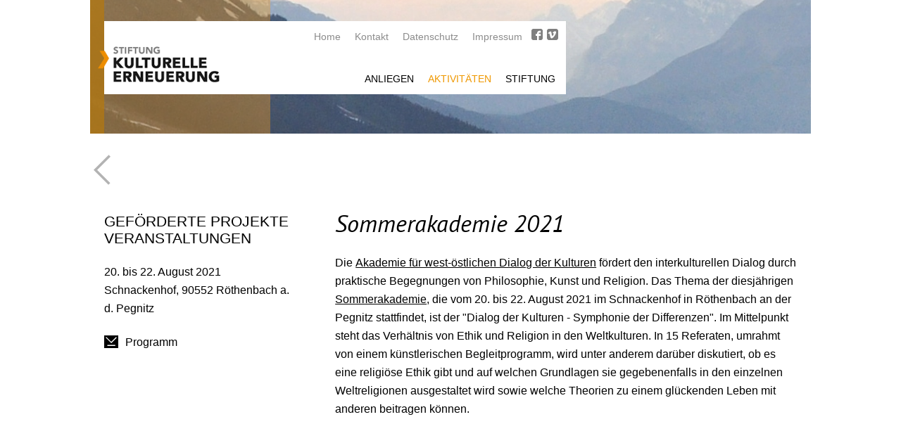

--- FILE ---
content_type: text/html; charset=UTF-8
request_url: https://www.kulturelleerneuerung.de/aktivitaeten/sommerakademie-2021/
body_size: 5258
content:

<!DOCTYPE html>

<html class="no-js" lang="de-DE">

    <head>
        <meta charset="UTF-8">

        <!-- microsoft specific information -->
        <meta http-equiv="X-UA-Compatible" content="IE=edge">
        <meta http-equiv="imagetoolbar" content="no">
        <meta name="msapplication-tap-highlight" content="no">
        <meta name="msapplication-TileColor" content="#191919">
        <meta name="msapplication-TileImage" content="https://www.kulturelleerneuerung.de/wp-content/themes/base/assets/images/microsoft-tile-icon.png">

        <!-- remove no-js class from html element -->
        <script type="text/javascript">
            var htmlElement = document.getElementsByTagName('html')[0];
            htmlElement.className = htmlElement.className.replace(/\bno-js\b/, 'js');
        </script>

        <!-- search engine information -->
        <meta http-equiv="language" content="de">
        <meta name="keywords" content="kulturelle Erneuerung, kulturelleErneuerung, Stiftung, Denkwerk Zukunft, DenkwerkZukunft, Kultur, Wissenschaft, Kunst, Religion, Kultur erneuern, Wohlstandsgesellschaft" lang="de">
        <meta name="description" content="Die Stiftung will zu einem grundlegend veränderten Verständnis von Kultur beitragen, um insbesondere die Kultur des Westens wieder zukunftsfähig zu gestalten." lang="de">
        <meta name="robots" content="index, follow">
        <meta name="google" value="notranslate">

        <!-- @ifdef hostname -->
        <!-- open graph -->
        <meta property="og:title" content="Stiftung kulturelle Erneuerung">
        <meta property="og:description" content="Die Stiftung will zu einem grundlegend veränderten Verständnis von Kultur beitragen, um insbesondere die Kultur des Westens wieder zukunftsfähig zu gestalten.">
        <meta property="og:url" content="https://www.kulturelleerneuerung.de">
        <meta property="og:image" content="https://www.kulturelleerneuerung.de/wp-content/uploads/2017/02/DZ_Head_Detailseiten_all.jpg">        <meta property="og:image:type" content="image/jpeg">
        <meta property="og:type" content="website">
        <!-- @endif -->

        <!-- disable browser caching -->
        <meta content="no-store, no-cache, must-revalidate" http-equiv="cache-control">
        <meta content="pre-check=0, post-check=0, max-age=0" http-equiv="cache-control">
        <meta content="-1" http-equiv="expires">
        <meta content="no-cache" http-equiv="pragma">

        <!-- mobile specific information -->
        <meta name="viewport" content="width=device-width, minimal-ui">
        <meta name="HandheldFriendly" content="true">
        <meta name="format-detection" content="telephone=no"> <!-- disable automatic format phonenumber string to link on ios devices -->
        <meta name="apple-mobile-web-app-status-bar-style" content="black-translucent"> <!--  status bar style: black or black-translucent -->
        <meta name="apple-touch-fullscreen" content="yes"> <!-- run webapp in fullscreen if it was added to homescreen -->
        <meta name="apple-mobile-web-app-capable" content="yes"> <!-- run webapp in fullscreen if it was added to homescreen -->

        <link rel="shortcut icon" type="image/x-icon" href="https://www.kulturelleerneuerung.de/wp-content/themes/base/assets/images/favicon.ico">
        <link rel="icon" type="image/png" href="https://www.kulturelleerneuerung.de/wp-content/themes/base/assets/images/favicon.png">
        <link rel="apple-touch-icon" href="https://www.kulturelleerneuerung.de/wp-content/themes/base/assets/images/apple-touch-icon.png">
        <link rel="apple-touch-icon" href="https://www.kulturelleerneuerung.de/wp-content/themes/base/assets/images/apple-touch-icon-57x57.png" sizes="57x57">
        <link rel="apple-touch-icon" href="https://www.kulturelleerneuerung.de/wp-content/themes/base/assets/images/apple-touch-icon-60x60.png" sizes="60x60">
        <link rel="apple-touch-icon" href="https://www.kulturelleerneuerung.de/wp-content/themes/base/assets/images/apple-touch-icon-72x72.png" sizes="72x72">
        <link rel="apple-touch-icon" href="https://www.kulturelleerneuerung.de/wp-content/themes/base/assets/images/apple-touch-icon-76x76.png" sizes="76x76">
        <link rel="apple-touch-icon" href="https://www.kulturelleerneuerung.de/wp-content/themes/base/assets/images/apple-touch-icon-114x114.png" sizes="114x114">
        <link rel="apple-touch-icon" href="https://www.kulturelleerneuerung.de/wp-content/themes/base/assets/images/apple-touch-icon-120x120.png" sizes="120x120">
        <link rel="apple-touch-icon" href="https://www.kulturelleerneuerung.de/wp-content/themes/base/assets/images/apple-touch-icon-128x128.png" sizes="128x128">
        <link rel="apple-touch-icon" href="https://www.kulturelleerneuerung.de/wp-content/themes/base/assets/images/apple-touch-icon-144x144.png" sizes="144x144">
        <link rel="apple-touch-icon" href="https://www.kulturelleerneuerung.de/wp-content/themes/base/assets/images/apple-touch-icon-152x152.png" sizes="152x152">
        <link rel="apple-touch-icon" href="https://www.kulturelleerneuerung.de/wp-content/themes/base/assets/images/apple-touch-icon-180x180.png" sizes="180x180">
        <link rel="apple-touch-icon" href="https://www.kulturelleerneuerung.de/wp-content/themes/base/assets/images/apple-touch-icon-precomposed.png">
        <link rel="icon" type="image/png" href="https://www.kulturelleerneuerung.de/wp-content/themes/base/assets/images/favicon-16x16.png" sizes="16x16">
        <link rel="icon" type="image/png" href="https://www.kulturelleerneuerung.de/wp-content/themes/base/assets/images/favicon-32x32.png" sizes="32x32">
        <link rel="icon" type="image/png" href="https://www.kulturelleerneuerung.de/wp-content/themes/base/assets/images/favicon-96x96.png" sizes="96x96">
        <link rel="icon" type="image/png" href="https://www.kulturelleerneuerung.de/wp-content/themes/base/assets/images/favicon-160x160.png" sizes="160x160">
        <link rel="icon" type="image/png" href="https://www.kulturelleerneuerung.de/wp-content/themes/base/assets/images/favicon-192x192.png" sizes="192x192">
        <link rel="icon" type="image/png" href="https://www.kulturelleerneuerung.de/wp-content/themes/base/assets/images/favicon-196x196.png" sizes="196x196">
        <meta name="msapplication-TileImage" content="https://www.kulturelleerneuerung.de/wp-content/themes/base/assets/images/win8-tile-144x144.png">
        <meta name="msapplication-TileColor" content="#ffffff">
        <meta name="msapplication-navbutton-color" content="#ffffff">
        <meta name="msapplication-square70x70logo" content="https://www.kulturelleerneuerung.de/wp-content/themes/base/assets/images/win8-tile-70x70.png">
        <meta name="msapplication-square144x144logo" content="https://www.kulturelleerneuerung.de/wp-content/themes/base/assets/images/win8-tile-144x144.png">
        <meta name="msapplication-square150x150logo" content="https://www.kulturelleerneuerung.de/wp-content/themes/base/assets/images/win8-tile-150x150.png">
        <meta name="msapplication-wide310x150logo" content="https://www.kulturelleerneuerung.de/wp-content/themes/base/assets/images/win8-tile-310x150.png">
        <meta name="msapplication-square310x310logo" content="https://www.kulturelleerneuerung.de/wp-content/themes/base/assets/images/win8-tile-310x310.png">
        <link rel="apple-touch-startup-image" href="https://www.kulturelleerneuerung.de/wp-content/themes/base/assets/images/apple-touch-startup-image.png">
        <!--[if IE]>
            <link rel="SHORTCUT ICON" href="https://www.kulturelleerneuerung.de/wp-content/themes/base/assets/images/favicon.ico">
        <![endif]-->

        <title>Sommerakademie 2021 &#8211; Stiftung kulturelle Erneuerung</title>
<meta name='robots' content='max-image-preview:large' />
<link rel='dns-prefetch' href='//fast.fonts.net' />
<link rel='stylesheet' id='wp-block-library-css' href='https://www.kulturelleerneuerung.de/wp-includes/css/dist/block-library/style.min.css?ver=6.1.1' type='text/css' media='all' />
<link rel='stylesheet' id='classic-theme-styles-css' href='https://www.kulturelleerneuerung.de/wp-includes/css/classic-themes.min.css?ver=1' type='text/css' media='all' />
<style id='global-styles-inline-css' type='text/css'>
body{--wp--preset--color--black: #000000;--wp--preset--color--cyan-bluish-gray: #abb8c3;--wp--preset--color--white: #ffffff;--wp--preset--color--pale-pink: #f78da7;--wp--preset--color--vivid-red: #cf2e2e;--wp--preset--color--luminous-vivid-orange: #ff6900;--wp--preset--color--luminous-vivid-amber: #fcb900;--wp--preset--color--light-green-cyan: #7bdcb5;--wp--preset--color--vivid-green-cyan: #00d084;--wp--preset--color--pale-cyan-blue: #8ed1fc;--wp--preset--color--vivid-cyan-blue: #0693e3;--wp--preset--color--vivid-purple: #9b51e0;--wp--preset--gradient--vivid-cyan-blue-to-vivid-purple: linear-gradient(135deg,rgba(6,147,227,1) 0%,rgb(155,81,224) 100%);--wp--preset--gradient--light-green-cyan-to-vivid-green-cyan: linear-gradient(135deg,rgb(122,220,180) 0%,rgb(0,208,130) 100%);--wp--preset--gradient--luminous-vivid-amber-to-luminous-vivid-orange: linear-gradient(135deg,rgba(252,185,0,1) 0%,rgba(255,105,0,1) 100%);--wp--preset--gradient--luminous-vivid-orange-to-vivid-red: linear-gradient(135deg,rgba(255,105,0,1) 0%,rgb(207,46,46) 100%);--wp--preset--gradient--very-light-gray-to-cyan-bluish-gray: linear-gradient(135deg,rgb(238,238,238) 0%,rgb(169,184,195) 100%);--wp--preset--gradient--cool-to-warm-spectrum: linear-gradient(135deg,rgb(74,234,220) 0%,rgb(151,120,209) 20%,rgb(207,42,186) 40%,rgb(238,44,130) 60%,rgb(251,105,98) 80%,rgb(254,248,76) 100%);--wp--preset--gradient--blush-light-purple: linear-gradient(135deg,rgb(255,206,236) 0%,rgb(152,150,240) 100%);--wp--preset--gradient--blush-bordeaux: linear-gradient(135deg,rgb(254,205,165) 0%,rgb(254,45,45) 50%,rgb(107,0,62) 100%);--wp--preset--gradient--luminous-dusk: linear-gradient(135deg,rgb(255,203,112) 0%,rgb(199,81,192) 50%,rgb(65,88,208) 100%);--wp--preset--gradient--pale-ocean: linear-gradient(135deg,rgb(255,245,203) 0%,rgb(182,227,212) 50%,rgb(51,167,181) 100%);--wp--preset--gradient--electric-grass: linear-gradient(135deg,rgb(202,248,128) 0%,rgb(113,206,126) 100%);--wp--preset--gradient--midnight: linear-gradient(135deg,rgb(2,3,129) 0%,rgb(40,116,252) 100%);--wp--preset--duotone--dark-grayscale: url('#wp-duotone-dark-grayscale');--wp--preset--duotone--grayscale: url('#wp-duotone-grayscale');--wp--preset--duotone--purple-yellow: url('#wp-duotone-purple-yellow');--wp--preset--duotone--blue-red: url('#wp-duotone-blue-red');--wp--preset--duotone--midnight: url('#wp-duotone-midnight');--wp--preset--duotone--magenta-yellow: url('#wp-duotone-magenta-yellow');--wp--preset--duotone--purple-green: url('#wp-duotone-purple-green');--wp--preset--duotone--blue-orange: url('#wp-duotone-blue-orange');--wp--preset--font-size--small: 13px;--wp--preset--font-size--medium: 20px;--wp--preset--font-size--large: 36px;--wp--preset--font-size--x-large: 42px;--wp--preset--spacing--20: 0.44rem;--wp--preset--spacing--30: 0.67rem;--wp--preset--spacing--40: 1rem;--wp--preset--spacing--50: 1.5rem;--wp--preset--spacing--60: 2.25rem;--wp--preset--spacing--70: 3.38rem;--wp--preset--spacing--80: 5.06rem;}:where(.is-layout-flex){gap: 0.5em;}body .is-layout-flow > .alignleft{float: left;margin-inline-start: 0;margin-inline-end: 2em;}body .is-layout-flow > .alignright{float: right;margin-inline-start: 2em;margin-inline-end: 0;}body .is-layout-flow > .aligncenter{margin-left: auto !important;margin-right: auto !important;}body .is-layout-constrained > .alignleft{float: left;margin-inline-start: 0;margin-inline-end: 2em;}body .is-layout-constrained > .alignright{float: right;margin-inline-start: 2em;margin-inline-end: 0;}body .is-layout-constrained > .aligncenter{margin-left: auto !important;margin-right: auto !important;}body .is-layout-constrained > :where(:not(.alignleft):not(.alignright):not(.alignfull)){max-width: var(--wp--style--global--content-size);margin-left: auto !important;margin-right: auto !important;}body .is-layout-constrained > .alignwide{max-width: var(--wp--style--global--wide-size);}body .is-layout-flex{display: flex;}body .is-layout-flex{flex-wrap: wrap;align-items: center;}body .is-layout-flex > *{margin: 0;}:where(.wp-block-columns.is-layout-flex){gap: 2em;}.has-black-color{color: var(--wp--preset--color--black) !important;}.has-cyan-bluish-gray-color{color: var(--wp--preset--color--cyan-bluish-gray) !important;}.has-white-color{color: var(--wp--preset--color--white) !important;}.has-pale-pink-color{color: var(--wp--preset--color--pale-pink) !important;}.has-vivid-red-color{color: var(--wp--preset--color--vivid-red) !important;}.has-luminous-vivid-orange-color{color: var(--wp--preset--color--luminous-vivid-orange) !important;}.has-luminous-vivid-amber-color{color: var(--wp--preset--color--luminous-vivid-amber) !important;}.has-light-green-cyan-color{color: var(--wp--preset--color--light-green-cyan) !important;}.has-vivid-green-cyan-color{color: var(--wp--preset--color--vivid-green-cyan) !important;}.has-pale-cyan-blue-color{color: var(--wp--preset--color--pale-cyan-blue) !important;}.has-vivid-cyan-blue-color{color: var(--wp--preset--color--vivid-cyan-blue) !important;}.has-vivid-purple-color{color: var(--wp--preset--color--vivid-purple) !important;}.has-black-background-color{background-color: var(--wp--preset--color--black) !important;}.has-cyan-bluish-gray-background-color{background-color: var(--wp--preset--color--cyan-bluish-gray) !important;}.has-white-background-color{background-color: var(--wp--preset--color--white) !important;}.has-pale-pink-background-color{background-color: var(--wp--preset--color--pale-pink) !important;}.has-vivid-red-background-color{background-color: var(--wp--preset--color--vivid-red) !important;}.has-luminous-vivid-orange-background-color{background-color: var(--wp--preset--color--luminous-vivid-orange) !important;}.has-luminous-vivid-amber-background-color{background-color: var(--wp--preset--color--luminous-vivid-amber) !important;}.has-light-green-cyan-background-color{background-color: var(--wp--preset--color--light-green-cyan) !important;}.has-vivid-green-cyan-background-color{background-color: var(--wp--preset--color--vivid-green-cyan) !important;}.has-pale-cyan-blue-background-color{background-color: var(--wp--preset--color--pale-cyan-blue) !important;}.has-vivid-cyan-blue-background-color{background-color: var(--wp--preset--color--vivid-cyan-blue) !important;}.has-vivid-purple-background-color{background-color: var(--wp--preset--color--vivid-purple) !important;}.has-black-border-color{border-color: var(--wp--preset--color--black) !important;}.has-cyan-bluish-gray-border-color{border-color: var(--wp--preset--color--cyan-bluish-gray) !important;}.has-white-border-color{border-color: var(--wp--preset--color--white) !important;}.has-pale-pink-border-color{border-color: var(--wp--preset--color--pale-pink) !important;}.has-vivid-red-border-color{border-color: var(--wp--preset--color--vivid-red) !important;}.has-luminous-vivid-orange-border-color{border-color: var(--wp--preset--color--luminous-vivid-orange) !important;}.has-luminous-vivid-amber-border-color{border-color: var(--wp--preset--color--luminous-vivid-amber) !important;}.has-light-green-cyan-border-color{border-color: var(--wp--preset--color--light-green-cyan) !important;}.has-vivid-green-cyan-border-color{border-color: var(--wp--preset--color--vivid-green-cyan) !important;}.has-pale-cyan-blue-border-color{border-color: var(--wp--preset--color--pale-cyan-blue) !important;}.has-vivid-cyan-blue-border-color{border-color: var(--wp--preset--color--vivid-cyan-blue) !important;}.has-vivid-purple-border-color{border-color: var(--wp--preset--color--vivid-purple) !important;}.has-vivid-cyan-blue-to-vivid-purple-gradient-background{background: var(--wp--preset--gradient--vivid-cyan-blue-to-vivid-purple) !important;}.has-light-green-cyan-to-vivid-green-cyan-gradient-background{background: var(--wp--preset--gradient--light-green-cyan-to-vivid-green-cyan) !important;}.has-luminous-vivid-amber-to-luminous-vivid-orange-gradient-background{background: var(--wp--preset--gradient--luminous-vivid-amber-to-luminous-vivid-orange) !important;}.has-luminous-vivid-orange-to-vivid-red-gradient-background{background: var(--wp--preset--gradient--luminous-vivid-orange-to-vivid-red) !important;}.has-very-light-gray-to-cyan-bluish-gray-gradient-background{background: var(--wp--preset--gradient--very-light-gray-to-cyan-bluish-gray) !important;}.has-cool-to-warm-spectrum-gradient-background{background: var(--wp--preset--gradient--cool-to-warm-spectrum) !important;}.has-blush-light-purple-gradient-background{background: var(--wp--preset--gradient--blush-light-purple) !important;}.has-blush-bordeaux-gradient-background{background: var(--wp--preset--gradient--blush-bordeaux) !important;}.has-luminous-dusk-gradient-background{background: var(--wp--preset--gradient--luminous-dusk) !important;}.has-pale-ocean-gradient-background{background: var(--wp--preset--gradient--pale-ocean) !important;}.has-electric-grass-gradient-background{background: var(--wp--preset--gradient--electric-grass) !important;}.has-midnight-gradient-background{background: var(--wp--preset--gradient--midnight) !important;}.has-small-font-size{font-size: var(--wp--preset--font-size--small) !important;}.has-medium-font-size{font-size: var(--wp--preset--font-size--medium) !important;}.has-large-font-size{font-size: var(--wp--preset--font-size--large) !important;}.has-x-large-font-size{font-size: var(--wp--preset--font-size--x-large) !important;}
.wp-block-navigation a:where(:not(.wp-element-button)){color: inherit;}
:where(.wp-block-columns.is-layout-flex){gap: 2em;}
.wp-block-pullquote{font-size: 1.5em;line-height: 1.6;}
</style>
<link rel='stylesheet' id='base-style-css' href='https://www.kulturelleerneuerung.de/wp-content/themes/base/assets/styles/style.css?ver=6.1.1' type='text/css' media='all' />
<link rel='stylesheet' id='cdn-fonts-css' href='//fast.fonts.net/cssapi/7974b4de-b254-453d-8a37-dd4fb2ec504c.css?ver=6.1.1' type='text/css' media='all' />
<script type='text/javascript' src='https://www.kulturelleerneuerung.de/wp-includes/js/jquery/jquery.min.js?ver=3.6.1' id='jquery-core-js'></script>
<script type='text/javascript' src='https://www.kulturelleerneuerung.de/wp-includes/js/jquery/jquery-migrate.min.js?ver=3.3.2' id='jquery-migrate-js'></script>
<link rel="canonical" href="https://www.kulturelleerneuerung.de/aktivitaeten/sommerakademie-2021/" />
<link rel="alternate" type="application/json+oembed" href="https://www.kulturelleerneuerung.de/wp-json/oembed/1.0/embed?url=https%3A%2F%2Fwww.kulturelleerneuerung.de%2Faktivitaeten%2Fsommerakademie-2021%2F" />
<link rel="alternate" type="text/xml+oembed" href="https://www.kulturelleerneuerung.de/wp-json/oembed/1.0/embed?url=https%3A%2F%2Fwww.kulturelleerneuerung.de%2Faktivitaeten%2Fsommerakademie-2021%2F&#038;format=xml" />
    </head>

    <body id="bodyID" class="aktivitaeten-template-default single single-aktivitaeten postid-1349 loading">

        
        <div id="page-container">

            <div id="page-header">
                <div class="row">
                    <div class="col col-8 col-mobile-12">
                        <header role="banner">
                            <div class="row">
                                <div class="col col-6 logo-holder">
                                    <div class="logo-holder-inner">
                                        <a href="https://www.kulturelleerneuerung.de/">
                                            <img src="https://www.kulturelleerneuerung.de/wp-content/themes/base/assets/images/logo.png" alt="Stiftung kulturelle Erneuerung">
                                        </a>
                                    </div>
                                </div>
                                <div class="col col-6 navigation-holder">
                                    <div class="navigation-holder-inner">
                                        <nav id="meta-menu" class="horizontal-navigation" role="navigation">
                                            <div class="menu-metamenu-container"><ul id="secondary-menu" class="menu"><li id="menu-item-108" class="menu-item menu-item-type-post_type menu-item-object-page menu-item-home menu-item-108"><a href="https://www.kulturelleerneuerung.de/">Home</a></li>
<li id="menu-item-34" class="menu-item menu-item-type-post_type menu-item-object-page menu-item-34"><a href="https://www.kulturelleerneuerung.de/kontakt/">Kontakt</a></li>
<li id="menu-item-1030" class="menu-item menu-item-type-post_type menu-item-object-page menu-item-privacy-policy menu-item-1030"><a href="https://www.kulturelleerneuerung.de/datenschutz/">Datenschutz</a></li>
<li id="menu-item-33" class="menu-item menu-item-type-post_type menu-item-object-page menu-item-33"><a href="https://www.kulturelleerneuerung.de/impressum/">Impressum</a></li>
<li id="menu-item-35" class="social facebook menu-item menu-item-type-custom menu-item-object-custom menu-item-35"><a href="https://www.facebook.com/Denkwerk-Zukunft-Stiftung-kulturelle-Erneuerung-432755780122579/">Facebook</a></li>
<li id="menu-item-36" class="social vimeo menu-item menu-item-type-custom menu-item-object-custom menu-item-36"><a href="https://vimeo.com/user58036111">Vimeo</a></li>
</ul></div>                                        </nav>
                                        <nav id="main-menu" class="horizontal-navigation" role="navigation">
                                            <div class="menu-hauptmenu-container"><ul id="primary-menu" class="menu"><li id="menu-item-16" class="menu-item menu-item-type-post_type menu-item-object-page menu-item-16"><a href="https://www.kulturelleerneuerung.de/anliegen/">Anliegen</a></li>
<li id="menu-item-15" class="menu-item menu-item-type-post_type menu-item-object-page menu-item-15 current-menu-item"><a href="https://www.kulturelleerneuerung.de/aktivitaeten/">Aktivitäten</a></li>
<li id="menu-item-14" class="menu-item menu-item-type-post_type menu-item-object-page menu-item-14"><a href="https://www.kulturelleerneuerung.de/stiftung/">Stiftung</a></li>
</ul></div>                                            <button class="navigation-toggle js-navigation-toggle" for=".js-navigation">
                                                <span class="icon icon-burger"></span>
                                            </button>
                                        </nav>
                                    </div>
                                </div>
                                <nav class="col col-12 mobile-navigation js-navigation" role="navigation" only-show-on='mq-mobile'>
                                    <div class="menu-hauptmenu-container"><ul id="primary-menu" class="menu"><li class="menu-item menu-item-type-post_type menu-item-object-page menu-item-16"><a href="https://www.kulturelleerneuerung.de/anliegen/">Anliegen</a></li>
<li class="menu-item menu-item-type-post_type menu-item-object-page menu-item-15 current-menu-item"><a href="https://www.kulturelleerneuerung.de/aktivitaeten/">Aktivitäten</a></li>
<li class="menu-item menu-item-type-post_type menu-item-object-page menu-item-14"><a href="https://www.kulturelleerneuerung.de/stiftung/">Stiftung</a></li>
</ul></div>                                </nav>
                            </div>
                        </header>
                    </div>
                </div>
            </div>
                        <div id="stage">
                <div class="row extended">
                    <div class="col col-12 intro-holder">
                        <div class="intro-holder-inner bg-highlight  ">
                            <figure class="narrow"><img src="https://www.kulturelleerneuerung.de/wp-content/uploads/2017/02/DZ_Head_Detailseiten_all.jpg"></figure>                        </div>
                                            </div>
                </div>
            </div>
            
            <div id="page-content">

<div id="page-content" class="mar-b-10 mobile-mar-b-5">
    <main id="main" role="main">
        <article id="post-1349" class="post-1349 aktivitaeten type-aktivitaeten status-publish has-post-thumbnail hentry aktivitaeten_type-gefoerderte-projekte aktivitaeten_type-veranstaltungen">
            <div class="aktivitaeten">
                <div class="row mar-t-1">
                    <div class="col col-12">
                        <a href="https://www.kulturelleerneuerung.de/aktivitaeten/" class="back-button mar-t-2" aria-label="Zurück"></a>
                    </div>
                </div>
                <div class="row mar-t-4">
                    <div class="col col-4 col-mobile-12">
                        <div class="row mar-b-2">
                            <div class="col col-12">
                                                                <hgroup class="page_title">
                                    <h2 class="page_title__headline ff-headline">geförderte Projekte Veranstaltungen</h2>
                                                                    </hgroup>
                            </div>
                        </div>
                        <div class="row">
                            <div class="col col-12">
                                <div class="downloads">
                <p class="downloads__headline ff-headline">20. bis 22. August 2021</p>
                    <p class="downloads__copy">Schnackenhof, 90552 Röthenbach a. d. Pegnitz</p>
        <ul class="downloads__items">

                        <li class="downloads__item">
                    <a href="/wp-content/uploads/2021/08/Programm2021final.pdf" class="downloads__link" target="_blank">
                        <span class="downloads__icon application application-pdf"></span>
                        <span class="downloads__title">Programm</span>
                    </a>
                </li>
                
    </ul>

        
</div>
                            </div>
                        </div>
                    </div>
                    <div class="col col-8 col-mobile-12 mobile-mar-t-4 mar-b-6 tcontent">
                        <h1>Sommerakademie 2021</h1>
                        <p>Die <a href="https://westostakademie.de/">Akademie für west-östlichen Dialog der Kulturen</a> fördert den interkulturellen Dialog durch praktische Begegnungen von Philosophie, Kunst und Religion. Das Thema der diesjährigen <a href="https://westostakademie.de/veranstaltungen/sommerakademie-2021/">Sommerakademie</a>, die vom 20. bis 22. August 2021 im Schnackenhof in Röthenbach an der Pegnitz stattfindet, ist der "Dialog der Kulturen - Symphonie der Differenzen". Im Mittelpunkt steht das Verhältnis von Ethik und Religion in den Weltkulturen. In 15 Referaten, umrahmt von einem künstlerischen Begleitprogramm, wird unter anderem darüber diskutiert, ob es eine religiöse Ethik gibt und auf welchen Grundlagen sie gegebenenfalls in den einzelnen Weltreligionen ausgestaltet wird sowie welche Theorien zu einem glückenden Leben mit anderen beitragen können.</p>
                    </div>
                </div>
                <div class="row extended">
                    <div class="col col-12">
                                            </div>
                </div>
                <div class="row extended">
                    <div class="col col-12">
                                            </div>
                </div>
                <div class="row">
                    <div class="col col-12">
                                            </div>
                </div>
            </div>
        </article>
    </main>
</div>
                <div class="row mar-t-8">
                    <div class="col col-12 ta-right">
                        <a href="#" class="to-top-button js-to-top">
                            <span class="a11y-hidden">Zum Seitenanfang</span>
                        </a>
                    </div>
                </div>
            </div><!-- #content -->

			<footer id="page-footer" role="contentinfo" class="mar-t-4 pad-tb-3">
				<div class="row">
					<div class="col col-12">
						<div class="tcontent">
							<p>
								<strong>&copy; 2017 Stiftung kulturelle Erneuerung</strong>
							</p>
							<p>Stiftung kulturelle Erneuerung<br />
Feilitzschstraße 26<br />
80802 München</p>
<p>Telefon: +49 (0)89 38088170</p>
<p>E-Mail: <a href="mailto:kontakt@kulturelleerneuerung.de" target="_blank" rel="noopener">kontakt@kulturelleerneuerung.de</a><br />
Web: <a href="https://www.kulturelleerneuerung.de">www.kulturelleerneuerung.de</a></p>
						</div>
					</div>
				</div>
			</footer><!-- #page-footer -->
		</div><!-- #page -->

        <div id="fallback-container" class="fixed">
    <div class="row">
        <div class="col col-8 col-offset-2 col-mobile-12">
            <div class="fallback-no-support">
                <h2 class="ta-center">
                    Fehler
                </h2>
                <div class="text-holder ta-center">
                    Dein Browser wird nicht unterstützt.
                </div>
            </div>
        </div>
        <div class="col col-8 col-offset-2 col-mobile-12">
            <div class="fallback-no-js">
                <h2 class="ta-center">
                    Fehler
                </h2>
                <div class="text-holder ta-center">
                    Bitte aktiviere Javascript.
                </div>
            </div>
        </div>
    </div>
</div>

        <script type='text/javascript' src='https://www.kulturelleerneuerung.de/wp-content/themes/base/assets/scripts/application.js?ver=6.1.1' id='base-application-js'></script>

    </body>

</html>


--- FILE ---
content_type: text/css
request_url: https://www.kulturelleerneuerung.de/wp-content/themes/base/assets/styles/style.css?ver=6.1.1
body_size: 11260
content:
a,abbr,acronym,address,applet,article,aside,audio,b,big,blockquote,body,canvas,caption,center,cite,code,dd,del,details,dfn,div,dl,dt,em,embed,fieldset,figcaption,figure,footer,form,h1,h2,h3,h4,h5,h6,header,hgroup,html,i,iframe,img,ins,kbd,label,legend,li,mark,menu,nav,object,ol,output,p,pre,q,ruby,s,samp,section,small,span,strike,strong,sub,summary,sup,table,tbody,td,tfoot,th,thead,time,tr,tt,u,ul,var,video{margin:0;padding:0;border:0;font:inherit;font-size:100%;vertical-align:baseline}html{line-height:1}ol,ul{list-style:none}table{border-collapse:collapse;border-spacing:0}caption,td,th{text-align:left;font-weight:400;vertical-align:middle}blockquote,q{quotes:none}blockquote:after,blockquote:before,q:after,q:before{content:"";content:none}a img{border:none}article,aside,details,figcaption,figure,footer,header,hgroup,main,menu,nav,section,summary{display:block}.mfp-bg{z-index:1042;overflow:hidden;background:#0b0b0b;opacity:.8}.mfp-bg,.mfp-wrap{top:0;left:0;width:100%;height:100%;position:fixed}.mfp-wrap{z-index:1043;outline:none!important;-webkit-backface-visibility:hidden}.mfp-container{text-align:center;position:absolute;width:100%;height:100%;left:0;top:0;padding:0 8px;box-sizing:border-box}.mfp-container:before{content:"";display:inline-block;height:100%;vertical-align:middle}.mfp-align-top .mfp-container:before{display:none}.mfp-content{position:relative;display:inline-block;vertical-align:middle;margin:0 auto;text-align:left;z-index:1045}.mfp-ajax-holder .mfp-content,.mfp-inline-holder .mfp-content{width:100%;cursor:auto}.mfp-ajax-cur{cursor:progress}.mfp-zoom-out-cur,.mfp-zoom-out-cur .mfp-image-holder .mfp-close{cursor:zoom-out}.mfp-zoom{cursor:pointer;cursor:zoom-in}.mfp-auto-cursor .mfp-content{cursor:auto}.mfp-arrow,.mfp-close,.mfp-counter,.mfp-preloader{-webkit-user-select:none;-moz-user-select:none;-ms-user-select:none;user-select:none}.mfp-loading.mfp-figure{display:none}.mfp-hide{display:none!important}.mfp-preloader{color:#ccc;position:absolute;top:50%;width:auto;text-align:center;margin-top:-.8em;left:8px;right:8px;z-index:1044}.mfp-preloader a{color:#ccc}.mfp-preloader a:hover{color:#fff}.mfp-s-error .mfp-content,.mfp-s-ready .mfp-preloader{display:none}button.mfp-arrow,button.mfp-close{overflow:visible;cursor:pointer;background:transparent;border:0;-webkit-appearance:none;display:block;outline:none;padding:0;z-index:1046;box-shadow:none;-ms-touch-action:manipulation;touch-action:manipulation}button::-moz-focus-inner{padding:0;border:0}.mfp-close{width:44px;height:44px;line-height:44px;position:absolute;right:0;top:0;text-decoration:none;text-align:center;opacity:.65;padding:0 0 18px 10px;color:#fff;font-style:normal;font-size:28px;font-family:Arial,Baskerville,monospace}.mfp-close:focus,.mfp-close:hover{opacity:1}.mfp-close:active{top:1px}.mfp-close-btn-in .mfp-close{color:#333}.mfp-iframe-holder .mfp-close,.mfp-image-holder .mfp-close{color:#fff;right:-6px;text-align:right;padding-right:6px;width:100%}.mfp-counter{position:absolute;top:0;right:0;color:#ccc;font-size:12px;line-height:18px;white-space:nowrap}.mfp-arrow{position:absolute;opacity:.65;margin:0;top:50%;margin-top:-55px;padding:0;width:90px;height:110px;-webkit-tap-highlight-color:transparent}.mfp-arrow:active{margin-top:-54px}.mfp-arrow:focus,.mfp-arrow:hover{opacity:1}.mfp-arrow:after,.mfp-arrow:before{content:"";display:block;width:0;height:0;position:absolute;left:0;top:0;margin-top:35px;margin-left:35px;border:medium inset transparent}.mfp-arrow:after{border-top-width:13px;border-bottom-width:13px;top:8px}.mfp-arrow:before{border-top-width:21px;border-bottom-width:21px;opacity:.7}.mfp-arrow-left{left:0}.mfp-arrow-left:after{border-right:17px solid #fff;margin-left:31px}.mfp-arrow-left:before{margin-left:25px;border-right:27px solid #3f3f3f}.mfp-arrow-right{right:0}.mfp-arrow-right:after{border-left:17px solid #fff;margin-left:39px}.mfp-arrow-right:before{border-left:27px solid #3f3f3f}.mfp-iframe-holder{padding-top:40px;padding-bottom:40px}.mfp-iframe-holder .mfp-content{line-height:0;width:100%;max-width:900px}.mfp-iframe-holder .mfp-close{top:-40px}.mfp-iframe-scaler{width:100%;height:0;overflow:hidden;padding-top:56.25%}.mfp-iframe-scaler iframe{position:absolute;display:block;top:0;left:0;width:100%;height:100%;box-shadow:0 0 8px rgba(0,0,0,.6);background:#000}img.mfp-img{width:auto;max-width:100%;height:auto;display:block;box-sizing:border-box;padding:40px 0;margin:0 auto}.mfp-figure,img.mfp-img{line-height:0}.mfp-figure:after{content:"";position:absolute;left:0;top:40px;bottom:40px;display:block;right:0;width:auto;height:auto;z-index:-1;box-shadow:0 0 8px rgba(0,0,0,.6);background:#444}.mfp-figure small{color:#bdbdbd;display:block;font-size:12px;line-height:14px}.mfp-figure figure{margin:0}.mfp-bottom-bar{margin-top:-36px;top:100%;left:0;width:100%;cursor:auto}.mfp-title{text-align:left;line-height:18px;color:#f3f3f3;word-wrap:break-word;padding-right:36px}.mfp-image-holder .mfp-content{max-width:100%}.mfp-gallery .mfp-image-holder .mfp-figure{cursor:pointer}@media screen and (max-height:300px),screen and (max-width:800px) and (orientation:landscape){.mfp-img-mobile .mfp-image-holder{padding-left:0;padding-right:0}.mfp-img-mobile img.mfp-img{padding:0}.mfp-img-mobile .mfp-figure:after{top:0;bottom:0}.mfp-img-mobile .mfp-figure small{display:inline;margin-left:5px}.mfp-img-mobile .mfp-bottom-bar{background:rgba(0,0,0,.6);bottom:0;margin:0;top:auto;padding:3px 5px;position:fixed;box-sizing:border-box}.mfp-img-mobile .mfp-bottom-bar:empty{padding:0}.mfp-img-mobile .mfp-counter{right:5px;top:3px}.mfp-img-mobile .mfp-close{top:0;right:0;width:35px;height:35px;line-height:35px;background:rgba(0,0,0,.6);position:fixed;text-align:center;padding:0}}@media (max-width:900px){.mfp-arrow{-webkit-transform:scale(.75);transform:scale(.75)}.mfp-arrow-left{-webkit-transform-origin:0;transform-origin:0}.mfp-arrow-right{-webkit-transform-origin:100%;transform-origin:100%}.mfp-container{padding-left:6px;padding-right:6px}}.sk-rotating-plane{width:40px;height:40px;background-color:#333;margin:40px auto;-webkit-animation:a 1.2s infinite ease-in-out;animation:a 1.2s infinite ease-in-out}@-webkit-keyframes a{0%{-webkit-transform:perspective(120px) rotateX(0deg) rotateY(0deg);transform:perspective(120px) rotateX(0deg) rotateY(0deg)}50%{-webkit-transform:perspective(120px) rotateX(-180.1deg) rotateY(0deg);transform:perspective(120px) rotateX(-180.1deg) rotateY(0deg)}to{-webkit-transform:perspective(120px) rotateX(-180deg) rotateY(-179.9deg);transform:perspective(120px) rotateX(-180deg) rotateY(-179.9deg)}}@keyframes a{0%{-webkit-transform:perspective(120px) rotateX(0deg) rotateY(0deg);transform:perspective(120px) rotateX(0deg) rotateY(0deg)}50%{-webkit-transform:perspective(120px) rotateX(-180.1deg) rotateY(0deg);transform:perspective(120px) rotateX(-180.1deg) rotateY(0deg)}to{-webkit-transform:perspective(120px) rotateX(-180deg) rotateY(-179.9deg);transform:perspective(120px) rotateX(-180deg) rotateY(-179.9deg)}}.sk-double-bounce{width:40px;height:40px;position:relative;margin:40px auto}.sk-double-bounce .sk-child{width:100%;height:100%;border-radius:50%;background-color:#333;opacity:.6;position:absolute;top:0;left:0;-webkit-animation:f 2s infinite ease-in-out;animation:f 2s infinite ease-in-out}.sk-double-bounce .sk-double-bounce2{-webkit-animation-delay:-1s;animation-delay:-1s}.sk-wave{margin:40px auto;width:50px;height:40px;text-align:center;font-size:10px}.sk-wave .sk-rect{background-color:#333;height:100%;width:6px;display:inline-block;-webkit-animation:b 1.2s infinite ease-in-out;animation:b 1.2s infinite ease-in-out}.sk-wave .sk-rect1{-webkit-animation-delay:-1.2s;animation-delay:-1.2s}.sk-wave .sk-rect2{-webkit-animation-delay:-1.1s;animation-delay:-1.1s}.sk-wave .sk-rect3{-webkit-animation-delay:-1s;animation-delay:-1s}.sk-wave .sk-rect4{-webkit-animation-delay:-.9s;animation-delay:-.9s}.sk-wave .sk-rect5{-webkit-animation-delay:-.8s;animation-delay:-.8s}@-webkit-keyframes b{0%,40%,to{-webkit-transform:scaleY(.4);transform:scaleY(.4)}20%{-webkit-transform:scaleY(1);transform:scaleY(1)}}@keyframes b{0%,40%,to{-webkit-transform:scaleY(.4);transform:scaleY(.4)}20%{-webkit-transform:scaleY(1);transform:scaleY(1)}}.sk-wandering-cubes{margin:40px auto;width:40px;height:40px;position:relative}.sk-wandering-cubes .sk-cube{background-color:#333;width:10px;height:10px;position:absolute;top:0;left:0;-webkit-animation:c 1.8s ease-in-out -1.8s infinite both;animation:c 1.8s ease-in-out -1.8s infinite both}.sk-wandering-cubes .sk-cube2{-webkit-animation-delay:-.9s;animation-delay:-.9s}@-webkit-keyframes c{0%{-webkit-transform:rotate(0deg);transform:rotate(0deg)}25%{-webkit-transform:translateX(30px) rotate(-90deg) scale(.5);transform:translateX(30px) rotate(-90deg) scale(.5)}50%{-webkit-transform:translateX(30px) translateY(30px) rotate(-179deg);transform:translateX(30px) translateY(30px) rotate(-179deg)}50.1%{-webkit-transform:translateX(30px) translateY(30px) rotate(-180deg);transform:translateX(30px) translateY(30px) rotate(-180deg)}75%{-webkit-transform:translateX(0) translateY(30px) rotate(-270deg) scale(.5);transform:translateX(0) translateY(30px) rotate(-270deg) scale(.5)}to{-webkit-transform:rotate(-1turn);transform:rotate(-1turn)}}@keyframes c{0%{-webkit-transform:rotate(0deg);transform:rotate(0deg)}25%{-webkit-transform:translateX(30px) rotate(-90deg) scale(.5);transform:translateX(30px) rotate(-90deg) scale(.5)}50%{-webkit-transform:translateX(30px) translateY(30px) rotate(-179deg);transform:translateX(30px) translateY(30px) rotate(-179deg)}50.1%{-webkit-transform:translateX(30px) translateY(30px) rotate(-180deg);transform:translateX(30px) translateY(30px) rotate(-180deg)}75%{-webkit-transform:translateX(0) translateY(30px) rotate(-270deg) scale(.5);transform:translateX(0) translateY(30px) rotate(-270deg) scale(.5)}to{-webkit-transform:rotate(-1turn);transform:rotate(-1turn)}}.js body.loading:after,.sk-spinner-pulse{width:40px;height:40px;margin:40px auto;background-color:#333;border-radius:100%;-webkit-animation:d 1s infinite ease-in-out;animation:d 1s infinite ease-in-out}@-webkit-keyframes d{0%{-webkit-transform:scale(0);transform:scale(0)}to{-webkit-transform:scale(1);transform:scale(1);opacity:0}}@keyframes d{0%{-webkit-transform:scale(0);transform:scale(0)}to{-webkit-transform:scale(1);transform:scale(1);opacity:0}}.sk-chasing-dots{margin:40px auto;width:40px;height:40px;position:relative;text-align:center;-webkit-animation:e 2s infinite linear;animation:e 2s infinite linear}.sk-chasing-dots .sk-child{width:60%;height:60%;display:inline-block;position:absolute;top:0;background-color:#333;border-radius:100%;-webkit-animation:f 2s infinite ease-in-out;animation:f 2s infinite ease-in-out}.sk-chasing-dots .sk-dot2{top:auto;bottom:0;-webkit-animation-delay:-1s;animation-delay:-1s}@-webkit-keyframes e{to{-webkit-transform:rotate(1turn);transform:rotate(1turn)}}@keyframes e{to{-webkit-transform:rotate(1turn);transform:rotate(1turn)}}@-webkit-keyframes f{0%,to{-webkit-transform:scale(0);transform:scale(0)}50%{-webkit-transform:scale(1);transform:scale(1)}}@keyframes f{0%,to{-webkit-transform:scale(0);transform:scale(0)}50%{-webkit-transform:scale(1);transform:scale(1)}}.sk-three-bounce{margin:40px auto;width:80px;text-align:center}.sk-three-bounce .sk-child{width:20px;height:20px;background-color:#333;border-radius:100%;display:inline-block;-webkit-animation:g 1.4s ease-in-out 0s infinite both;animation:g 1.4s ease-in-out 0s infinite both}.sk-three-bounce .sk-bounce1{-webkit-animation-delay:-.32s;animation-delay:-.32s}.sk-three-bounce .sk-bounce2{-webkit-animation-delay:-.16s;animation-delay:-.16s}.sk-circle{margin:40px auto;width:40px;height:40px;position:relative}.sk-circle .sk-child{width:100%;height:100%;position:absolute;left:0;top:0}.sk-circle .sk-child:before{content:"";display:block;margin:0 auto;width:15%;height:15%;background-color:#333;border-radius:100%;-webkit-animation:g 1.2s infinite ease-in-out both;animation:g 1.2s infinite ease-in-out both}.sk-circle .sk-circle2{-webkit-transform:rotate(30deg);transform:rotate(30deg)}.sk-circle .sk-circle3{-webkit-transform:rotate(60deg);transform:rotate(60deg)}.sk-circle .sk-circle4{-webkit-transform:rotate(90deg);transform:rotate(90deg)}.sk-circle .sk-circle5{-webkit-transform:rotate(120deg);transform:rotate(120deg)}.sk-circle .sk-circle6{-webkit-transform:rotate(150deg);transform:rotate(150deg)}.sk-circle .sk-circle7{-webkit-transform:rotate(180deg);transform:rotate(180deg)}.sk-circle .sk-circle8{-webkit-transform:rotate(210deg);transform:rotate(210deg)}.sk-circle .sk-circle9{-webkit-transform:rotate(240deg);transform:rotate(240deg)}.sk-circle .sk-circle10{-webkit-transform:rotate(270deg);transform:rotate(270deg)}.sk-circle .sk-circle11{-webkit-transform:rotate(300deg);transform:rotate(300deg)}.sk-circle .sk-circle12{-webkit-transform:rotate(330deg);transform:rotate(330deg)}.sk-circle .sk-circle2:before{-webkit-animation-delay:-1.1s;animation-delay:-1.1s}.sk-circle .sk-circle3:before{-webkit-animation-delay:-1s;animation-delay:-1s}.sk-circle .sk-circle4:before{-webkit-animation-delay:-.9s;animation-delay:-.9s}.sk-circle .sk-circle5:before{-webkit-animation-delay:-.8s;animation-delay:-.8s}.sk-circle .sk-circle6:before{-webkit-animation-delay:-.7s;animation-delay:-.7s}.sk-circle .sk-circle7:before{-webkit-animation-delay:-.6s;animation-delay:-.6s}.sk-circle .sk-circle8:before{-webkit-animation-delay:-.5s;animation-delay:-.5s}.sk-circle .sk-circle9:before{-webkit-animation-delay:-.4s;animation-delay:-.4s}.sk-circle .sk-circle10:before{-webkit-animation-delay:-.3s;animation-delay:-.3s}.sk-circle .sk-circle11:before{-webkit-animation-delay:-.2s;animation-delay:-.2s}.sk-circle .sk-circle12:before{-webkit-animation-delay:-.1s;animation-delay:-.1s}@-webkit-keyframes g{0%,80%,to{-webkit-transform:scale(0);transform:scale(0)}40%{-webkit-transform:scale(1);transform:scale(1)}}@keyframes g{0%,80%,to{-webkit-transform:scale(0);transform:scale(0)}40%{-webkit-transform:scale(1);transform:scale(1)}}.sk-cube-grid{width:40px;height:40px;margin:40px auto}.sk-cube-grid .sk-cube{width:33.33%;height:33.33%;background-color:#333;float:left;-webkit-animation:h 1.3s infinite ease-in-out;animation:h 1.3s infinite ease-in-out}.sk-cube-grid .sk-cube1{-webkit-animation-delay:.2s;animation-delay:.2s}.sk-cube-grid .sk-cube2{-webkit-animation-delay:.3s;animation-delay:.3s}.sk-cube-grid .sk-cube3{-webkit-animation-delay:.4s;animation-delay:.4s}.sk-cube-grid .sk-cube4{-webkit-animation-delay:.1s;animation-delay:.1s}.sk-cube-grid .sk-cube5{-webkit-animation-delay:.2s;animation-delay:.2s}.sk-cube-grid .sk-cube6{-webkit-animation-delay:.3s;animation-delay:.3s}.sk-cube-grid .sk-cube7{-webkit-animation-delay:0s;animation-delay:0s}.sk-cube-grid .sk-cube8{-webkit-animation-delay:.1s;animation-delay:.1s}.sk-cube-grid .sk-cube9{-webkit-animation-delay:.2s;animation-delay:.2s}@-webkit-keyframes h{0%,70%,to{-webkit-transform:scale3D(1,1,1);transform:scale3D(1,1,1)}35%{-webkit-transform:scale3D(0,0,1);transform:scale3D(0,0,1)}}@keyframes h{0%,70%,to{-webkit-transform:scale3D(1,1,1);transform:scale3D(1,1,1)}35%{-webkit-transform:scale3D(0,0,1);transform:scale3D(0,0,1)}}.sk-fading-circle{margin:40px auto;width:40px;height:40px;position:relative}.sk-fading-circle .sk-circle{width:100%;height:100%;position:absolute;left:0;top:0}.sk-fading-circle .sk-circle:before{content:"";display:block;margin:0 auto;width:15%;height:15%;background-color:#333;border-radius:100%;-webkit-animation:i 1.2s infinite ease-in-out both;animation:i 1.2s infinite ease-in-out both}.sk-fading-circle .sk-circle2{-webkit-transform:rotate(30deg);transform:rotate(30deg)}.sk-fading-circle .sk-circle3{-webkit-transform:rotate(60deg);transform:rotate(60deg)}.sk-fading-circle .sk-circle4{-webkit-transform:rotate(90deg);transform:rotate(90deg)}.sk-fading-circle .sk-circle5{-webkit-transform:rotate(120deg);transform:rotate(120deg)}.sk-fading-circle .sk-circle6{-webkit-transform:rotate(150deg);transform:rotate(150deg)}.sk-fading-circle .sk-circle7{-webkit-transform:rotate(180deg);transform:rotate(180deg)}.sk-fading-circle .sk-circle8{-webkit-transform:rotate(210deg);transform:rotate(210deg)}.sk-fading-circle .sk-circle9{-webkit-transform:rotate(240deg);transform:rotate(240deg)}.sk-fading-circle .sk-circle10{-webkit-transform:rotate(270deg);transform:rotate(270deg)}.sk-fading-circle .sk-circle11{-webkit-transform:rotate(300deg);transform:rotate(300deg)}.sk-fading-circle .sk-circle12{-webkit-transform:rotate(330deg);transform:rotate(330deg)}.sk-fading-circle .sk-circle2:before{-webkit-animation-delay:-1.1s;animation-delay:-1.1s}.sk-fading-circle .sk-circle3:before{-webkit-animation-delay:-1s;animation-delay:-1s}.sk-fading-circle .sk-circle4:before{-webkit-animation-delay:-.9s;animation-delay:-.9s}.sk-fading-circle .sk-circle5:before{-webkit-animation-delay:-.8s;animation-delay:-.8s}.sk-fading-circle .sk-circle6:before{-webkit-animation-delay:-.7s;animation-delay:-.7s}.sk-fading-circle .sk-circle7:before{-webkit-animation-delay:-.6s;animation-delay:-.6s}.sk-fading-circle .sk-circle8:before{-webkit-animation-delay:-.5s;animation-delay:-.5s}.sk-fading-circle .sk-circle9:before{-webkit-animation-delay:-.4s;animation-delay:-.4s}.sk-fading-circle .sk-circle10:before{-webkit-animation-delay:-.3s;animation-delay:-.3s}.sk-fading-circle .sk-circle11:before{-webkit-animation-delay:-.2s;animation-delay:-.2s}.sk-fading-circle .sk-circle12:before{-webkit-animation-delay:-.1s;animation-delay:-.1s}@-webkit-keyframes i{0%,39%,to{opacity:0}40%{opacity:1}}@keyframes i{0%,39%,to{opacity:0}40%{opacity:1}}.sk-folding-cube{margin:40px auto;width:40px;height:40px;position:relative;-webkit-transform:rotate(45deg);transform:rotate(45deg)}.sk-folding-cube .sk-cube{float:left;width:50%;height:50%;position:relative;-webkit-transform:scale(1.1);transform:scale(1.1)}.sk-folding-cube .sk-cube:before{content:"";position:absolute;top:0;left:0;width:100%;height:100%;background-color:#333;-webkit-animation:j 2.4s infinite linear both;animation:j 2.4s infinite linear both;-webkit-transform-origin:100% 100%;transform-origin:100% 100%}.sk-folding-cube .sk-cube2{-webkit-transform:scale(1.1) rotate(90deg);transform:scale(1.1) rotate(90deg)}.sk-folding-cube .sk-cube3{-webkit-transform:scale(1.1) rotate(180deg);transform:scale(1.1) rotate(180deg)}.sk-folding-cube .sk-cube4{-webkit-transform:scale(1.1) rotate(270deg);transform:scale(1.1) rotate(270deg)}.sk-folding-cube .sk-cube2:before{-webkit-animation-delay:.3s;animation-delay:.3s}.sk-folding-cube .sk-cube3:before{-webkit-animation-delay:.6s;animation-delay:.6s}.sk-folding-cube .sk-cube4:before{-webkit-animation-delay:.9s;animation-delay:.9s}@-webkit-keyframes j{0%,10%{-webkit-transform:perspective(140px) rotateX(-180deg);transform:perspective(140px) rotateX(-180deg);opacity:0}25%,75%{-webkit-transform:perspective(140px) rotateX(0deg);transform:perspective(140px) rotateX(0deg);opacity:1}90%,to{-webkit-transform:perspective(140px) rotateY(180deg);transform:perspective(140px) rotateY(180deg);opacity:0}}@keyframes j{0%,10%{-webkit-transform:perspective(140px) rotateX(-180deg);transform:perspective(140px) rotateX(-180deg);opacity:0}25%,75%{-webkit-transform:perspective(140px) rotateX(0deg);transform:perspective(140px) rotateX(0deg);opacity:1}90%,to{-webkit-transform:perspective(140px) rotateY(180deg);transform:perspective(140px) rotateY(180deg);opacity:0}}.owl-carousel{display:none;width:100%;-webkit-tap-highlight-color:transparent;position:relative;z-index:1}.owl-carousel .owl-stage{position:relative;-ms-touch-action:pan-Y}.owl-carousel .owl-stage:after{content:".";display:block;clear:both;visibility:hidden;line-height:0;height:0}.owl-carousel .owl-stage-outer{position:relative;overflow:hidden;-webkit-transform:translateZ(0)}.owl-carousel .owl-item{position:relative;min-height:1px;float:left;-webkit-backface-visibility:hidden;-webkit-tap-highlight-color:transparent;-webkit-touch-callout:none}.owl-carousel .owl-item img{display:block;width:100%;-webkit-transform-style:preserve-3d}.owl-carousel .owl-dots.disabled,.owl-carousel .owl-nav.disabled{display:none}.owl-carousel .owl-dot,.owl-carousel .owl-nav .owl-next,.owl-carousel .owl-nav .owl-prev{cursor:pointer;cursor:hand;-webkit-user-select:none;-moz-user-select:none;-ms-user-select:none;user-select:none}.owl-carousel.owl-loaded{display:block}.owl-carousel.owl-loading{opacity:0;display:block}.owl-carousel.owl-hidden{opacity:0}.owl-carousel.owl-refresh .owl-item{visibility:hidden}.owl-carousel.owl-drag .owl-item{-webkit-user-select:none;-moz-user-select:none;-ms-user-select:none;user-select:none}.owl-carousel.owl-grab{cursor:move;cursor:-webkit-grab;cursor:grab}.owl-carousel.owl-rtl{direction:rtl}.owl-carousel.owl-rtl .owl-item{float:right}.no-js .owl-carousel{display:block}.owl-carousel .animated{-webkit-animation-duration:1s;animation-duration:1s;-webkit-animation-fill-mode:both;animation-fill-mode:both}.owl-carousel .owl-animated-in{z-index:0}.owl-carousel .owl-animated-out{z-index:1}.owl-carousel .fadeOut{-webkit-animation-name:k;animation-name:k}@-webkit-keyframes k{0%{opacity:1}to{opacity:0}}@keyframes k{0%{opacity:1}to{opacity:0}}.owl-height{transition:height .5s ease-in-out}.owl-carousel .owl-item .owl-lazy{opacity:0;transition:opacity .4s ease}.owl-carousel .owl-item img.owl-lazy{-webkit-transform-style:preserve-3d;transform-style:preserve-3d}.owl-carousel .owl-video-wrapper{position:relative;height:100%;background:#000}.owl-carousel .owl-video-play-icon{position:absolute;height:80px;width:80px;left:50%;top:50%;margin-left:-40px;margin-top:-40px;background:url(owl.video.play.png) no-repeat;cursor:pointer;z-index:1;-webkit-backface-visibility:hidden;transition:-webkit-transform .1s ease;transition:transform .1s ease;transition:transform .1s ease,-webkit-transform .1s ease}.owl-carousel .owl-video-play-icon:hover{-webkit-transform:scale(1.3);transform:scale(1.3)}.owl-carousel .owl-video-playing .owl-video-play-icon,.owl-carousel .owl-video-playing .owl-video-tn{display:none}.owl-carousel .owl-video-tn{opacity:0;height:100%;background-position:50%;background-repeat:no-repeat;background-size:contain;transition:opacity .4s ease}.owl-carousel .owl-video-frame{position:relative;z-index:1;height:100%;width:100%}@font-face{font-family:PT Sans Italic;src:url(../fonts/pt_sans-web-italic-webfont.eot);src:url(../fonts/pt_sans-web-italic-webfont.eot?#iefix) format("embedded-opentype"),url(../fonts/pt_sans-web-italic-webfont.woff2) format("woff2"),url(../fonts/pt_sans-web-italic-webfont.woff) format("woff"),url(../fonts/pt_sans-web-italic-webfont.ttf) format("truetype"),url(../fonts/pt_sans-web-italic-webfont.svg#pt_sansitalic) format("svg");font-weight:400;font-style:normal}.col{box-sizing:border-box;background-clip:padding-box;border:0 solid transparent;float:left;border-left-width:0;padding:0;width:100%;min-height:1px}.col,.row{height:100%}.row{margin-right:0;margin-left:0;padding:0 2%}.row.extended,.row .row:not(.ignore-extended){padding-left:0;padding-right:0}.row:after{content:".";display:block;font-size:0;clear:both;visibility:hidden;height:0}.row.row--flex{display:-webkit-box;display:-ms-flexbox;display:flex;-webkit-box-orient:horizontal;-webkit-box-direction:normal;-ms-flex-direction:row;flex-direction:row;-ms-flex-wrap:wrap;flex-wrap:wrap;-webkit-box-flex:1;-ms-flex:1 0 auto;flex:1 0 auto}.row.row--flex .col{height:auto}.row.row--flex .col.right{-webkit-box-ordinal-group:101;-ms-flex-order:100;order:100}.col-1{width:8.3333333333%!important}.col-1,.col-2{border-left-width:0!important;padding:0!important;margin-left:0!important}.col-2{width:16.6666666667%!important}.col-3{width:25%!important}.col-3,.col-4{border-left-width:0!important;padding:0!important;margin-left:0!important}.col-4{width:33.3333333333%!important}.col-5{width:41.6666666667%!important}.col-5,.col-6{border-left-width:0!important;padding:0!important;margin-left:0!important}.col-6{width:50%!important}.col-7{width:58.3333333333%!important}.col-7,.col-8{border-left-width:0!important;padding:0!important;margin-left:0!important}.col-8{width:66.6666666667%!important}.col-9{width:75%!important}.col-9,.col-10{border-left-width:0!important;padding:0!important;margin-left:0!important}.col-10{width:83.3333333333%!important}.col-11{width:91.6666666667%!important;border-left-width:0!important;padding:0!important;margin-left:0!important}.col-12{margin-left:0;padding:0;width:100%}.col-offset-1{margin-left:8.3333333333%!important;margin-right:auto!important}.col-offset-1.right{margin-left:auto!important;margin-right:8.3333333333%!important}.col-offset-2{margin-left:16.6666666667%!important;margin-right:auto!important}.col-offset-2.right{margin-left:auto!important;margin-right:16.6666666667%!important}.col-offset-3{margin-left:25%!important;margin-right:auto!important}.col-offset-3.right{margin-left:auto!important;margin-right:25%!important}.col-offset-4{margin-left:33.3333333333%!important;margin-right:auto!important}.col-offset-4.right{margin-left:auto!important;margin-right:33.3333333333%!important}.col-offset-5{margin-left:41.6666666667%!important;margin-right:auto!important}.col-offset-5.right{margin-left:auto!important;margin-right:41.6666666667%!important}.col-offset-6{margin-left:50%!important;margin-right:auto!important}.col-offset-6.right{margin-left:auto!important;margin-right:50%!important}.col-offset-7{margin-left:58.3333333333%!important;margin-right:auto!important}.col-offset-7.right{margin-left:auto!important;margin-right:58.3333333333%!important}.col-offset-8{margin-left:66.6666666667%!important;margin-right:auto!important}.col-offset-8.right{margin-left:auto!important;margin-right:66.6666666667%!important}.col-offset-9{margin-left:75%!important;margin-right:auto!important}.col-offset-9.right{margin-left:auto!important;margin-right:75%!important}.col-offset-10{margin-left:83.3333333333%!important;margin-right:auto!important}.col-offset-10.right{margin-left:auto!important;margin-right:83.3333333333%!important}.col-offset-11{margin-left:91.6666666667%!important;margin-right:auto!important}.col-offset-11.right{margin-left:auto!important;margin-right:91.6666666667%!important}.col-offset-12{margin-left:100%!important;margin-right:auto!important}.col-offset-12.right{margin-left:auto!important;margin-right:100%!important}.ratio{position:relative;padding:0}.ratio>*{top:0;left:0}.ratio>*,.ratio>* img{position:absolute;width:100%;height:100%}.ratio>* img{top:50%;left:50%;-webkit-transform:translate(-50%,-50%);transform:translate(-50%,-50%)}.ratio.ratio-1-1{padding-bottom:100%}.ratio.ratio-4-3{padding-bottom:75%}.ratio.ratio-16-9{padding-bottom:56.25%}.ratio.ratio-1000-190{padding-bottom:526.3157894737%}.ratio.ratio-1000-400{padding-bottom:250%}.ratio.ratio-1000-584{padding-bottom:171.2328767123%}.ratio.ratio-1024-720{padding-bottom:70.3125%}.ratio.ratio-1024-640{padding-bottom:62.5%}.ratio.ratio-1024-683{padding-bottom:66.69921875%}.ratio.ratio-1024-500{padding-bottom:48.828125%}.ratio.ratio-250-160{padding-bottom:64%}.ratio.ratio-250-320{padding-bottom:128%}*{box-sizing:border-box;text-rendering:auto;-ms-text-size-adjust:none;-ms-touch-action:none;touch-action:auto;-webkit-text-size-adjust:none;-webkit-tap-highlight-color:transparent;-webkit-font-smoothing:antialiased;-webkit-touch-callout:none;-moz-osx-font-smoothing:grayscale}body{font-family:Avenir LT W01_55 Roman1475520,Verdana,Helvetica,Arial,sans-serif;font-size:16px;line-height:26px;color:#000;margin:0 auto}img{display:block;width:100%;height:auto}img.alignleft{margin-right:16px}img.alignleft,img.alignright{margin-top:10px;margin-bottom:16px}img.alignright{margin-left:16px}.alignleft{float:left}.alignright{float:right}.aligncenter{float:none;margin-left:auto;margin-right:auto}.size-thumbnail{width:50%;max-width:150px}.size-medium,.size-thumbnail{margin-top:40px;margin-bottom:60px}.size-medium{max-width:350px}.size-full{width:100%;margin-top:40px;margin-bottom:60px}a{font-family:Avenir LT W01_55 Roman1475520,Verdana,Helvetica,Arial,sans-serif;color:#000;text-decoration:none;border:0;outline:none}a.text-link{text-decoration:underline}a.bold-link{font-family:Avenir LT W01_95 Black1475556,Verdana,Helvetica,Arial,sans-serif}.ff-sans{font-family:Verdana,Helvetica,Arial,sans-serif}.ff-serif{font-family:Times New Roman,Times,serif}.ff-headline{font-family:Avenir LT W01_95 Black1475556,Verdana,Helvetica,Arial,sans-serif}.ff-body{font-family:Avenir LT W01_55 Roman1475520,Verdana,Helvetica,Arial,sans-serif}.ff-bodyitalic{font-family:PT Sans Italic,Avenir LT W01_55 Roman1475520,Verdana,Helvetica,Arial,sans-serif}.ts-0{font-size:12px;line-height:16px}.ts-1{font-size:16px;line-height:26px}.ts-2{font-size:18px;line-height:28px}.ts-3{font-size:21px;line-height:31px}.ts-4{font-size:40px;line-height:40px}.anliegen-intro em strong{font-weight:400}.anliegen-intro em strong,.tcontent h1{font-family:PT Sans Italic,Avenir LT W01_55 Roman1475520,Verdana,Helvetica,Arial,sans-serif;font-size:34px}.tcontent h1{line-height:38px;margin-bottom:20px}.tcontent h2{font-size:18px;line-height:24px;margin-top:30px;margin-bottom:10px}.tcontent a,.tcontent h2{font-family:Avenir LT W01_95 Black1475556,Verdana,Helvetica,Arial,sans-serif}.tcontent a{text-decoration:underline;transition:all .25s ease-out}.tcontent a:focus,.tcontent a:hover{color:gray;border-bottom-color:gray}.tcontent p{margin-bottom:20px}.tcontent p:last-of-type{margin-bottom:0}.tcontent [id^=attachment_]{max-width:600px;margin:60px 30px 40px auto}.tcontent .wp-caption,.tcontent .wp-caption .size-full,.tcontent .wp-caption .size-medium,.tcontent .wp-caption .size-small,.tcontent .wp-caption .size-thumbnail{margin-top:0;margin-bottom:0}.tcontent .wp-caption .wp-caption-text{margin-top:5px;margin-bottom:.25em;font-family:PT Sans Italic,Avenir LT W01_55 Roman1475520,Verdana,Helvetica,Arial,sans-serif;color:gray;text-transform:none;text-align:left}.tcontent ol,.tcontent ul{list-style:initial;margin-left:20px;margin-bottom:20px}.image-holder{overflow:hidden;max-width:100%;max-height:100%}.strong,strong{font-family:Avenir LT W01_95 Black1475556,Verdana,Helvetica,Arial,sans-serif}.italic,em{font-family:PT Sans Italic,Avenir LT W01_55 Roman1475520,Verdana,Helvetica,Arial,sans-serif}.uppercase{text-transform:uppercase}.highlighted{background:rgba(0,0,0,.65);color:#fff;padding:1px 3px 0}#page-content,#page-footer,#page-header{max-width:1024px;margin-left:auto;margin-right:auto}#page-container,#page-content{position:relative}blockquote{display:table}.sidenote{box-sizing:border-box;position:absolute;left:2%;max-width:31.33333%;padding-right:52px;font-family:PT Sans Italic,Avenir LT W01_55 Roman1475520,Verdana,Helvetica,Arial,sans-serif;color:#999}.blockquote{margin-top:60px;margin-bottom:50px;background-color:#f2f2f2}.blockquote,.blockquote .row{float:left;width:100%}.blockquote__content{display:-webkit-box;display:-ms-flexbox;display:flex;-webkit-box-align:center;-ms-flex-align:center;align-items:center;-webkit-box-orient:vertical;-webkit-box-direction:normal;-ms-flex-direction:column;flex-direction:column;-webkit-box-pack:center;-ms-flex-pack:center;justify-content:center;height:100%;padding-bottom:20px!important}.blockquote__content>*{-webkit-box-flex:0;-ms-flex:0;flex:0;width:100%}.blockquote__image{float:right;width:100%;height:100%;margin-right:24px;-o-object-fit:cover;font-family:object-fit\:cover;object-fit:cover}.blockquote__quote{display:-webkit-box;display:-ms-flexbox;display:flex;-webkit-box-orient:vertical;-webkit-box-direction:normal;-ms-flex-direction:column;flex-direction:column;-webkit-box-pack:center;-ms-flex-pack:center;justify-content:center;-webkit-box-flex:1;-ms-flex:1;flex:1;font-family:PT Sans Italic,Avenir LT W01_55 Roman1475520,Verdana,Helvetica,Arial,sans-serif}.blockquote cite{display:block;text-align:right;font-family:Avenir LT W01_95 Black1475556,Verdana,Helvetica,Arial,sans-serif;text-transform:uppercase}.intro-quote{font-size:22px;line-height:28px;font-family:PT Sans Italic,Avenir LT W01_55 Roman1475520,Verdana,Helvetica,Arial,sans-serif}.a11y-hidden{visibility:hidden;text-indent:-2000px;overflow:hidden}.left{float:left}.right{float:right}.ta-center{text-align:center}.ta-left{text-align:left}.ta-right{text-align:right}.icon{vertical-align:middle}.icon.icon-burger{position:relative;display:inline-block;width:80%;height:2px;color:#333;background-color:currentColor;transition:background-color .25s ease-out}.icon.icon-burger:after,.icon.icon-burger:before{content:"";display:block;position:absolute;width:100%;height:100%;background-color:currentColor;transition:all .25s ease-out}.icon.icon-burger:before{top:-.5em}.icon.icon-burger:after{bottom:calc(-.5em - 1px)}.icon.icon-burger.is-active{background-color:transparent}.icon.icon-burger.is-active:before{top:0;-webkit-transform:rotate(45deg);transform:rotate(45deg)}.icon.icon-burger.is-active:after{bottom:0;-webkit-transform:rotate(-45deg);transform:rotate(-45deg)}.explicit-render{-webkit-transform:translateZ(0);transform:translateZ(0)}.current-menu-item-hidden{display:none}[only-show-on=mq-mobile]{display:none!important}[only-show-on=mq-desktop]{display:block!important}#page-header{position:absolute;top:0;left:0;right:0;width:100%;z-index:50}#page-header header{position:relative;background:#fff;margin-top:30px;-webkit-transform:translateZ(0);transform:translateZ(0)}#page-header header .logo-holder a{display:block;float:left}#page-header header .logo-holder img{max-height:105px;width:auto;margin-left:-19px}#page-header header #main-menu,#page-header header #meta-menu{position:absolute;right:0}#page-header header #main-menu ul li,#page-header header #meta-menu ul li{font-size:14px;line-height:14px}#page-header header #main-menu ul li a,#page-header header #meta-menu ul li a{transition:color .25s ease-out;display:block;padding:15px 10px}#page-header header #main-menu ul li.current-menu-item a,#page-header header #main-menu ul li:focus a,#page-header header #main-menu ul li:hover a,#page-header header #main-menu ul li a:focus,#page-header header #main-menu ul li a:hover,#page-header header #meta-menu ul li.current-menu-item a,#page-header header #meta-menu ul li:focus a,#page-header header #meta-menu ul li:hover a,#page-header header #meta-menu ul li a:focus,#page-header header #meta-menu ul li a:hover{color:#ef9800}#page-header header #meta-menu{top:0;padding-right:8px}#page-header header #meta-menu ul li a{color:#8c8c8c}#page-header header #meta-menu ul li.social a{width:16px;height:16px;overflow:hidden;text-indent:-99999px;padding:0;margin:11px 3px;background-size:cover;background-repeat:no-repeat;background-position:0 0}#page-header header #meta-menu ul li.social.facebook a{background-image:url(../images/svgs/icon-facebook.svg)}#page-header header #meta-menu ul li.social.facebook a:focus,#page-header header #meta-menu ul li.social.facebook a:hover{background-image:url(../images/svgs/icon-facebook-hover.svg)}#page-header header #meta-menu ul li.social.vimeo a{background-image:url(../images/svgs/icon-vimeo.svg)}#page-header header #meta-menu ul li.social.vimeo a:focus,#page-header header #meta-menu ul li.social.vimeo a:hover{background-image:url(../images/svgs/icon-vimeo-hover.svg)}#page-header header #main-menu{bottom:0;padding-right:5px}#page-header header #main-menu ul li{text-transform:uppercase}#page-header header #main-menu ul li a{font-family:Avenir LT W01_95 Black1475556,Verdana,Helvetica,Arial,sans-serif}#page-header header .horizontal-navigation ul li{float:left}#page-header header .horizontal-navigation .navigation-toggle{display:none;background-color:transparent;border-width:0;cursor:pointer}#page-footer{background:#ccc;font-size:12px;line-height:16px}#page-footer a{text-decoration:none}.no-js #page-container{display:none}.no-js #fallback-container{visibility:visible}.no-js #fallback-container,.no-js #fallback-container .fallback-no-js{display:block}.no-support #page-container{display:none}.no-support #fallback-container,.no-support #fallback-container .fallback-no-support{display:block}#fallback-container{height:100%}#fallback-container .fallback-no-js,#fallback-container .fallback-no-support{display:none;position:absolute;top:50%;left:50%;-webkit-transform:translate(-50%,-50%);transform:translate(-50%,-50%)}body #fallback-container,body #page-container{transition:visibility 0s linear,opacity .25s ease-out;-webkit-backface-visibility:hidden;backface-visibility:hidden;filter:"alpha(opacity=($transparency * 100))";-ms-filter:"progid:DXImageTransform.Microsoft.Alpha(Opacity=100)";-moz-opacity:1;-khtml-opacity:1;opacity:1;visibility:visible}.js body.loading:after{background-color:#ef9800;position:absolute;top:50%;left:50%;-webkit-transform:translate(-50%,-50%);transform:translate(-50%,-50%);position:fixed;margin:-20px;display:block;content:"";border-radius:100%}.js body.loading #fallback-container,.js body.loading #page-container{filter:"alpha(opacity=($transparency * 100))";-ms-filter:"progid:DXImageTransform.Microsoft.Alpha(Opacity=0)";-moz-opacity:0;-khtml-opacity:0;opacity:0;visibility:hidden}#stage{position:relative;max-width:1024px;margin-left:auto;margin-right:auto;min-height:130px}#stage.is-home{max-width:none;height:80vh}#stage.is-home .intro-holder-inner{height:80vh}#stage.is-home .intro-holder-inner video{position:absolute;top:50%;left:50%;right:0;bottom:0;width:auto;min-width:100%;min-height:80vh;-webkit-transform:translate3d(-50%,-50%,0);transform:translate3d(-50%,-50%,0)}#stage.is-home .intro-holder-inner video.is-hidden{display:none}@supports ((-o-object-fit:cover) or (object-fit:cover)){#stage.is-home .intro-holder-inner video{position:static;top:auto;left:auto;right:auto;bottom:auto;width:100%;height:100%;max-height:none;-o-object-fit:cover;font-family:"object-fit:cover;object-position:center 40%";object-fit:cover;-o-object-position:center 40%;object-position:center 40%;-webkit-transform:none;transform:none}}#stage .intro-holder-inner{position:relative;background-image:url(../images/header-fallback-home.jpg);background-position:40% 50%;background-size:cover;overflow:hidden}#stage .intro-holder-inner video{display:block;width:100%;height:auto;transition:opacity .35s linear;filter:"alpha(opacity=($transparency * 100))";-ms-filter:"progid:DXImageTransform.Microsoft.Alpha(Opacity=0)";-moz-opacity:0;-khtml-opacity:0;opacity:0}#stage .intro-holder-inner video.loaded{filter:"alpha(opacity=($transparency * 100))";-ms-filter:"progid:DXImageTransform.Microsoft.Alpha(Opacity=100)";-moz-opacity:1;-khtml-opacity:1;opacity:1}#stage .intro-controls{box-sizing:content-box;position:absolute;right:0;bottom:0;height:24px;padding:10px 15px;line-height:24px;background-color:rgba(0,0,0,.5)}#stage .intro-controls .intro-control{margin-left:10px;padding:0;border:0;background-color:transparent;opacity:.6;cursor:pointer;transition:opacity .25s ease-out}#stage .intro-controls .intro-control:first-child{margin-left:0}#stage .intro-controls .intro-control.is-active,#stage .intro-controls .intro-control:hover{opacity:1}#stage .intro-controls .intro-control:focus{outline:0}#stage .intro-controls .intro-control.is-active .icon.icon--mute{display:block}#stage .intro-controls .intro-control.is-active .icon.icon--unmute{display:none}#stage .intro-controls .intro-control .icon{display:block;background-position:0 0;background-repeat:no-repeat;background-size:100%}#stage .intro-controls .intro-control .icon.icon--mute{display:none;width:26px;height:18px;background-image:url(../images/svgs/icon-mute.svg)}#stage .intro-controls .intro-control .icon.icon--replay{width:15px;height:18px;background-image:url(../images/svgs/icon-replay.svg)}#stage .intro-controls .intro-control .icon.icon--unmute{width:12px;height:18px;background-image:url(../images/svgs/icon-unmute.svg)}#stage .intro-holder-inner.fixed-height figure{height:500px}#stage .intro-holder-inner.fixed-height figure img{-o-object-fit:cover;font-family:object-fit\:cover;object-fit:cover;height:100%;width:100%;position:absolute}#stage .intro-holder-inner figure.fallback,#stage .intro-holder-inner figure.narrow{min-height:190px}#stage .intro-holder-inner figure.fallback img,#stage .intro-holder-inner figure.narrow img{-o-object-fit:cover;font-family:object-fit\:cover;object-fit:cover;height:100%;width:100%;position:absolute}#stage .more-link{display:block;background:#fff;padding:20px 2%;float:right}.figure{position:relative;width:100%;height:0;padding-top:100%;overflow:hidden}.figure.figure--4-3{padding-top:75%}.figure.figure--16-9{padding-top:56.25%}.figure.figure--16-10{padding-top:62.5%}.figure.figure--square{padding-top:100%}.figure .figure__image{position:absolute;top:0;left:0;right:0;bottom:0;width:100%;height:100%;-o-object-fit:cover;font-family:object-fit\:cover;object-fit:cover}.figure.figure--hover.figure--hover--scale:focus .figure__image,.figure.figure--hover.figure--hover--scale:hover .figure__image{-webkit-transform:scale(1.05);transform:scale(1.05)}.figure.figure--hover.figure--hover--highlight{background-color:#ef9800}.figure.figure--hover.figure--hover--highlight .figure__image{-webkit-filter:saturate(0);filter:saturate(0);transition:all .25s ease-out}.figure.figure--hover.figure--hover--highlight:focus .figure__caption,.figure.figure--hover.figure--hover--highlight:hover .figure__caption{opacity:1}.figure.figure--hover.figure--hover--highlight:focus .figure__image,.figure.figure--hover.figure--hover--highlight:hover .figure__image{opacity:.6}@supports (mix-blend-mode:multiply){.figure.figure--hover.figure--hover--highlight:focus .figure__caption,.figure.figure--hover.figure--hover--highlight:hover .figure__caption{background-color:transparent}.figure.figure--hover.figure--hover--highlight:focus .figure__image,.figure.figure--hover.figure--hover--highlight:hover .figure__image{opacity:1;mix-blend-mode:multiply}}.figure.figure--hover.figure--hover--saturate .figure__image{-webkit-filter:saturate(0);filter:saturate(0);transition:all .25s ease-out}.figure.figure--hover.figure--hover--saturate:focus .figure__image,.figure.figure--hover.figure--hover--saturate:hover .figure__image{-webkit-filter:saturate(1);filter:saturate(1)}.figure.figure--hover .figure__caption{display:block;position:absolute;bottom:0;color:#fff;opacity:0;transition:opacity .25s ease-out}.teasers{overflow:hidden}.teasers .teaser-item{position:relative}.teasers .teaser-item img{transition:-webkit-transform .25s ease-out;transition:transform .25s ease-out;transition:transform .25s ease-out,-webkit-transform .25s ease-out;-webkit-backface-visibility:hidden;backface-visibility:hidden}.teasers .teaser-item img.saturate{-webkit-filter:saturate(25%);-moz-filter:saturate(25%);filter:saturate(25%)}.teasers.teasers--aktivitaeten{margin-left:-10px}.teasers.teasers--aktivitaeten .teaser-item{margin-bottom:10px;border-left-width:10px!important;background-color:#e6e6e6;overflow:hidden}.teasers.teasers--aktivitaeten .teaser-item>a{display:block;border:1px solid transparent;transition:border-color .25s ease-out}.teasers.teasers--aktivitaeten .teaser-item>a:focus,.teasers.teasers--aktivitaeten .teaser-item>a:hover{border-color:rgba(0,0,0,.35)}.teasers.teasers--aktivitaeten .teaser-item.second-in-row{background-color:#fff}.teasers.teasers--aktivitaeten .teaser-item__headline{font-size:18px}.teasers.teasers--aktivitaeten .teaser-item__content.is-external .teaser-item__headline{margin-bottom:5px}.teasers.teasers--aktivitaeten .teaser-item__content.is-external .teaser-item__url{margin-bottom:20px;font-family:Avenir LT W01_95 Black1475556,Verdana,Helvetica,Arial,sans-serif;color:gray}.teasers.teasers--vorstand .teaser-item__content a+a{margin-left:10px}.teasers.teasers--inspiration .teaser-item,.teasers.teasers--vorstand .teaser-item{background-color:#e6e6e6}.teasers.teasers--inspiration .teaser-item:nth-child(4n+2),.teasers.teasers--vorstand .teaser-item:nth-child(4n+2){background-color:#ef9800}.teasers.teasers--inspiration .teaser-item:nth-child(4n+4),.teasers.teasers--vorstand .teaser-item:nth-child(4n+4){background-color:#fff}.teasers.teasers--inspiration .teaser-item.is-link:focus .teaser-item__image,.teasers.teasers--inspiration .teaser-item.is-link:hover .teaser-item__image,.teasers.teasers--inspiration .teaser-item.is-link a:focus .teaser-item__image,.teasers.teasers--inspiration .teaser-item.is-link a:hover .teaser-item__image,.teasers.teasers--vorstand .teaser-item.is-link:focus .teaser-item__image,.teasers.teasers--vorstand .teaser-item.is-link:hover .teaser-item__image,.teasers.teasers--vorstand .teaser-item.is-link a:focus .teaser-item__image,.teasers.teasers--vorstand .teaser-item.is-link a:hover .teaser-item__image{-webkit-transform:scale(1.02);transform:scale(1.02)}.teasers.teasers--inspiration .teaser-item__figure,.teasers.teasers--vorstand .teaser-item__figure{position:relative;width:100%;height:100%;overflow:hidden}.teasers.teasers--inspiration .teaser-item__image,.teasers.teasers--vorstand .teaser-item__image{width:100%;height:100%;-o-object-fit:cover;font-family:object-fit\:cover;object-fit:cover}.teasers.teasers--inspiration .teaser-item__content,.teasers.teasers--vorstand .teaser-item__content{position:relative;-webkit-box-align:center;-ms-flex-align:center;align-items:center;flex-direction:column;height:100%}.teasers.teasers--inspiration .teaser-item__content,.teasers.teasers--inspiration .teaser-item__copy,.teasers.teasers--vorstand .teaser-item__content,.teasers.teasers--vorstand .teaser-item__copy{display:-webkit-box;display:-ms-flexbox;display:flex;-webkit-box-orient:vertical;-webkit-box-direction:normal;-ms-flex-direction:column;-webkit-box-pack:center;-ms-flex-pack:center;justify-content:center;max-width:100%}.teasers.teasers--inspiration .teaser-item__copy,.teasers.teasers--vorstand .teaser-item__copy{flex-direction:column;-webkit-box-flex:1;-ms-flex:1;flex:1}.teasers.teasers--inspiration .teaser-item__headline,.teasers.teasers--vorstand .teaser-item__headline{-webkit-box-flex:0;-ms-flex:0;flex:0;-ms-flex-item-align:end;align-self:flex-end}.teasers.teasers--vorstand .teaser-item:nth-child(3n+1){background-color:#ef9800}.teasers.teasers--vorstand .teaser-item:nth-child(3n+2){background-color:#fff}.teasers.teasers--mitwirkende .teaser-item{background-color:#ef9800}.teasers.teasers--mitwirkende .teaser-item:nth-child(2n) .teaser-item__content{background-color:#f2f2f2}.teasers.teasers--mitwirkende .teaser-item__content{float:left;background-color:#fff}.teasers.teasers--mitwirkende .teaser-item__figure{float:left;width:150px;height:150px;margin-top:-20px;margin-left:-20px}.teasers.teasers--mitwirkende .teaser-item__image{width:100%;height:100%;-o-object-fit:cover;font-family:object-fit\:cover;object-fit:cover;-webkit-filter:saturate(0);filter:saturate(0)}.page_title{display:inline-block}.page_title.has-arrow{position:relative;padding-left:32px}.page_title.has-arrow:before{content:"";display:inline-block;position:absolute;top:11px;left:0;width:22px;height:34px;background-image:url('data:image/svg+xml;utf8,<svg xmlns="http://www.w3.org/2000/svg" width="22" height="34"><path fill="#ED8D00" d="M14 0l8 14.438-11 19.5L0 34l12.062-19.438L2.938 0"/></svg>');background-position:0 0;background-repeat:no-repeat;transition:all .25s ease-out;background-size:100%}.page_title.has-arrow:focus:before,.page_title.has-arrow:hover:before{-webkit-transform:scale(1.1);transform:scale(1.1)}.page_title.has-subline:before{top:22px}.page_title.has-subline .page_title__headline{font-size:52px;line-height:42px}.page_title.has-subline .page_title__subline{line-height:16px;margin-top:2px}.page_title .page_title__headline{font-size:21px;line-height:24px;text-transform:uppercase}.more-link{font-family:Avenir LT W01_95 Black1475556,Verdana,Helvetica,Arial,sans-serif;transition:color .25s ease-out}.more-link:after{content:"";display:inline-block;width:16px;height:24px;margin-left:5px;background-image:url(../images/svgs/chapter-arrow.svg);background-position:0 0;background-repeat:no-repeat;vertical-align:-12px;background-size:100%}.more-link:focus,.more-link:hover{color:#ef9800}.back-button{display:block;width:24px;height:43px;margin-left:-15px;background-image:url(../images/svgs/arrow-left.svg);background-position:0 0;background-repeat:no-repeat;opacity:.3;background-size:100%;transition:opacity .25s ease-out}.back-button:focus,.back-button:hover{opacity:.6}.to-top-button{display:inline-block;width:43px;height:24px;background-image:url(../images/svgs/arrow-up.svg);background-position:0 0;background-repeat:no-repeat;overflow:hidden;opacity:.3;background-size:100%;transition:opacity .25s ease-out}.to-top-button:focus,.to-top-button:hover{opacity:.6}.filters{background:#e6e6e6;overflow:hidden;margin-bottom:24px}.filters__item{float:right}.filters__item a{font-size:16px;line-height:30px;position:relative;padding:0 25px;display:block;margin-top:1px}.filters__item a.active:after{background-color:#a6a6a6}.filters__item a:before{left:0;width:16px;height:16px;margin-top:-9px;background:#fff}.filters__item a:after,.filters__item a:before{content:"";display:block;position:absolute;top:50%}.filters__item a:after{left:4px;width:8px;height:8px;margin-top:-5px;background-color:#fff;transition:background-color .25s ease-out}.downloads{padding-right:52px}.downloads__link:focus,.downloads__link:hover{color:#ef9800}.downloads__link:focus .downloads__icon,.downloads__link:hover .downloads__icon{background-color:#ef9800}.downloads__items{margin-top:22px}.downloads__item{display:table;width:100%;margin-bottom:10px}.downloads__icon{display:inline-block;float:left;width:20px;height:18px;margin-top:3px;background-color:#000;background-image:url(../images/svgs/icon-download.svg);background-repeat:no-repeat;background-position:2px 2px;background-size:16px 13px}.downloads__title{display:inline-block;float:left;max-width:calc(100% - 30px);padding-top:0;padding-left:10px}.bg-highlight{position:relative;-webkit-transform:translateZ(0);transform:translateZ(0)}.bg-highlight:after,.bg-highlight:before{content:"";display:block;position:absolute;top:0;left:0;background-blend-mode:color;mix-blend-mode:color}.bg-highlight:after{width:2%;height:100%;background-color:rgba(142,100,6,.7);background-blend-mode:normal;mix-blend-mode:normal}.bg-highlight:before{width:25%;height:100%;background-color:rgba(255,159,25,.35);z-index:1;background-blend-mode:normal;mix-blend-mode:normal}.row.extended .bg-highlight:before{width:25%}.bg-highlight.is-home{max-height:80vh;overflow:hidden}.bg-highlight.is-home:after{width:20.48px}.bg-highlight.is-home:before{width:256px}.bg-box{position:relative;padding-top:10px;-webkit-transform:translateZ(0);transform:translateZ(0);background-image:-owg-linear-gradient(to bottom,transparent 10px,#e6e6e6 10px,#e6e6e6 90%,transparent 90%,transparent 100%);background-image:linear-gradient(180deg,transparent 10px,#e6e6e6 0,#e6e6e6 90%,transparent 0,transparent)}.bg-box:before{content:"";display:block;position:absolute;top:0;left:0;width:33.333%;height:100%;min-width:200px;min-height:150px;max-height:40%;background-color:#ef9800;opacity:.9;mix-blend-mode:multiply}.bg-gray{background-color:#e6e6e6}.content__intro{line-height:52px;font-size:42px;font-family:PT Sans Italic,Avenir LT W01_55 Roman1475520,Verdana,Helvetica,Arial,sans-serif}.content__main h1,.content__main h2,.content__main h3,.content__main h4,.content__main h5{margin-bottom:20px;font-family:Avenir LT W01_95 Black1475556,Verdana,Helvetica,Arial,sans-serif;text-transform:uppercase}.content__main p{margin-bottom:60px}.content__main a{border-bottom-color:currentColor;border-bottom-style:solid;border-bottom-width:1px;font-family:Avenir LT W01_95 Black1475556,Verdana,Helvetica,Arial,sans-serif}.owl-carousel .owl-nav{position:absolute;top:50%;left:-20px;right:-20px}.owl-carousel .owl-nav .owl-prev:focus,.owl-carousel .owl-nav .owl-prev:hover{background-image:url(../images/svgs/arrow-left-hover.svg)}.owl-carousel .owl-nav .owl-next:focus,.owl-carousel .owl-nav .owl-next:hover{background-image:url(../images/svgs/arrow-right-hover.svg)}.owl-carousel .owl-nav .owl-prev{position:absolute;top:0;left:0;width:15px;height:30px;text-indent:-200px;overflow:hidden;background-image:url(../images/svgs/arrow-left.svg);background-repeat:no-repeat;background-position:0 0;background-size:100%;-webkit-transform:translateY(-50%);transform:translateY(-50%);transition:background-image .25s ease-out}.owl-carousel .owl-nav .owl-prev.disabled{display:none}.owl-carousel .owl-nav .owl-next{position:absolute;top:0;right:0;width:15px;height:30px;text-indent:-200px;overflow:hidden;background-image:url(../images/svgs/arrow-right.svg);background-repeat:no-repeat;background-position:0 0;background-size:100%;-webkit-transform:translateY(-50%);transform:translateY(-50%);transition:background-image .25s ease-out}.owl-carousel .owl-nav .owl-next.disabled{display:none}.owl-carousel.owl-grab,.owl-carousel.owl-grab a{cursor:move;cursor:-webkit-grab;cursor:grab}.owl-carousel .owl-item{overflow:hidden}.owl-carousel .owl-li{margin-left:-1px;margin-right:-1px}.video-link{position:relative;display:block;background-color:rgba(0,0,0,.6)}.video-link:focus .btn--play,.video-link:hover .btn--play{opacity:.9}button.mfp-arrow{width:15px;height:30px;margin:0 0 0 2%;text-indent:-200px;overflow:hidden;background-image:url(../images/svgs/arrow-left-white.svg);background-repeat:no-repeat;background-position:0 0;background-size:100%;transition:background-image .25s ease-out}button.mfp-arrow:after,button.mfp-arrow:before{content:none}button.mfp-arrow:active{margin-top:0}button.mfp-arrow.mfp-arrow-right{margin-left:0;margin-right:2%;background-image:url(../images/svgs/arrow-right-white.svg)}.mfp-bottom-bar{position:absolute;margin-top:0;top:calc(100% - 20px);left:auto}.mfp-bottom-bar .mfp-title{display:inline-block;width:calc(100% - 100px);padding-right:0;font-size:12px;line-height:16px}.mfp-bottom-bar .mfp-counter{display:inline-block;position:absolute;top:0;right:0;width:100px;text-align:right;line-height:16px}.mfp-iframe-scaler .mfp-bottom-bar{top:calc(100% + 10px)}.mfp-figure{position:relative}.mfp-iframe-holder .mfp-content{width:calc(100% - 64px)}.mfp-iframe-holder .mfp-close,.mfp-image-holder .mfp-close{position:absolute;display:block;top:8px;right:-32px;width:32px;height:32px;padding-right:0;font-size:0;text-indent:2000px;overflow:hidden}.mfp-iframe-holder .mfp-close:after,.mfp-iframe-holder .mfp-close:before,.mfp-image-holder .mfp-close:after,.mfp-image-holder .mfp-close:before{content:"";position:absolute;display:block;top:calc(50% - 1px);width:100%;height:2px;background-color:#fff;-webkit-transform:rotate(45deg);transform:rotate(45deg)}.mfp-iframe-holder .mfp-close:after,.mfp-image-holder .mfp-close:after{-webkit-transform:rotate(-45deg);transform:rotate(-45deg)}.mfp-iframe-scaler .mfp-close{top:-32px}.btn{background-color:transparent;border-width:0;padding:0}.btn:focus{outline:0}.btn.btn--play{position:absolute;top:50%;left:50%;width:66px;height:66px;background-color:#000;cursor:pointer;opacity:.75;-webkit-transform:translate(-50%,-50%);transform:translate(-50%,-50%);transition:opacity .25s ease-out}.btn.btn--play:focus,.btn.btn--play:hover{opacity:1}.btn.btn--play:before{content:"";display:block;position:absolute;top:32px;left:26px;width:0;height:0;border:16px solid transparent;border-left-color:#fff;border-left-width:16px;margin-top:-15px}.btn.btn--intro{position:absolute;left:50%;bottom:3%;display:-webkit-box;display:-ms-flexbox;display:flex;-webkit-transform:translateX(-50%);transform:translateX(-50%);-webkit-box-pack:center;-ms-flex-pack:center;justify-content:center;-webkit-box-align:center;-ms-flex-align:center;align-items:center;-ms-flex-line-pack:center;align-content:center;width:300px;height:60px;border-radius:30px;font-size:24px;background:#f5b73f;transition:.25s ease-out}.btn.btn--intro:hover{background:#fff;color:#f5b73f}.mar-t-0{margin-top:0}.mar-b-0{margin-bottom:0}.mar-l-0{margin-left:0}.mar-r-0{margin-right:0}.pad-t-0{padding-top:0}.pad-b-0{padding-bottom:0}.pad-l-0{padding-left:0}.pad-lr-0,.pad-r-0{padding-right:0}.pad-lr-0{padding-left:0}.pad-tb-0{padding-top:0;padding-bottom:0}.mar-lr-0{margin-left:0;margin-right:0}.mar-tb-0{margin-top:0;margin-bottom:0}.pad-0{padding:0}.mar-0{margin:0}.mar-t-1{margin-top:10px}.mar-b-1{margin-bottom:10px}.mar-l-1{margin-left:10px}.mar-r-1{margin-right:10px}.pad-t-1{padding-top:10px}.pad-b-1{padding-bottom:10px}.pad-l-1{padding-left:10px}.pad-lr-1,.pad-r-1{padding-right:10px}.pad-lr-1{padding-left:10px}.pad-tb-1{padding-top:10px;padding-bottom:10px}.mar-lr-1{margin-left:10px;margin-right:10px}.mar-tb-1{margin-top:10px;margin-bottom:10px}.pad-1{padding:10px}.mar-1{margin:10px}.mar-t-2{margin-top:20px}.mar-b-2{margin-bottom:20px}.mar-l-2{margin-left:20px}.mar-r-2{margin-right:20px}.pad-t-2{padding-top:20px}.pad-b-2{padding-bottom:20px}.pad-l-2{padding-left:20px}.pad-lr-2,.pad-r-2{padding-right:20px}.pad-lr-2{padding-left:20px}.pad-tb-2{padding-top:20px;padding-bottom:20px}.mar-lr-2{margin-left:20px;margin-right:20px}.mar-tb-2{margin-top:20px;margin-bottom:20px}.pad-2{padding:20px}.mar-2{margin:20px}.mar-t-3{margin-top:30px}.mar-b-3{margin-bottom:30px}.mar-l-3{margin-left:30px}.mar-r-3{margin-right:30px}.pad-t-3{padding-top:30px}.pad-b-3{padding-bottom:30px}.pad-l-3{padding-left:30px}.pad-lr-3,.pad-r-3{padding-right:30px}.pad-lr-3{padding-left:30px}.pad-tb-3{padding-top:30px;padding-bottom:30px}.mar-lr-3{margin-left:30px;margin-right:30px}.mar-tb-3{margin-top:30px;margin-bottom:30px}.pad-3{padding:30px}.mar-3{margin:30px}.mar-t-4{margin-top:40px}.mar-b-4{margin-bottom:40px}.mar-l-4{margin-left:40px}.mar-r-4{margin-right:40px}.pad-t-4{padding-top:40px}.pad-b-4{padding-bottom:40px}.pad-l-4{padding-left:40px}.pad-lr-4,.pad-r-4{padding-right:40px}.pad-lr-4{padding-left:40px}.pad-tb-4{padding-top:40px;padding-bottom:40px}.mar-lr-4{margin-left:40px;margin-right:40px}.mar-tb-4{margin-top:40px;margin-bottom:40px}.pad-4{padding:40px}.mar-4{margin:40px}.mar-t-5{margin-top:50px}.mar-b-5{margin-bottom:50px}.mar-l-5{margin-left:50px}.mar-r-5{margin-right:50px}.pad-t-5{padding-top:50px}.pad-b-5{padding-bottom:50px}.pad-l-5{padding-left:50px}.pad-lr-5,.pad-r-5{padding-right:50px}.pad-lr-5{padding-left:50px}.pad-tb-5{padding-top:50px;padding-bottom:50px}.mar-lr-5{margin-left:50px;margin-right:50px}.mar-tb-5{margin-top:50px;margin-bottom:50px}.pad-5{padding:50px}.mar-5{margin:50px}.mar-t-6{margin-top:60px}.mar-b-6{margin-bottom:60px}.mar-l-6{margin-left:60px}.mar-r-6{margin-right:60px}.pad-t-6{padding-top:60px}.pad-b-6{padding-bottom:60px}.pad-l-6{padding-left:60px}.pad-lr-6,.pad-r-6{padding-right:60px}.pad-lr-6{padding-left:60px}.pad-tb-6{padding-top:60px;padding-bottom:60px}.mar-lr-6{margin-left:60px;margin-right:60px}.mar-tb-6{margin-top:60px;margin-bottom:60px}.pad-6{padding:60px}.mar-6{margin:60px}.mar-t-7{margin-top:70px}.mar-b-7{margin-bottom:70px}.mar-l-7{margin-left:70px}.mar-r-7{margin-right:70px}.pad-t-7{padding-top:70px}.pad-b-7{padding-bottom:70px}.pad-l-7{padding-left:70px}.pad-lr-7,.pad-r-7{padding-right:70px}.pad-lr-7{padding-left:70px}.pad-tb-7{padding-top:70px;padding-bottom:70px}.mar-lr-7{margin-left:70px;margin-right:70px}.mar-tb-7{margin-top:70px;margin-bottom:70px}.pad-7{padding:70px}.mar-7{margin:70px}.mar-t-8{margin-top:80px}.mar-b-8{margin-bottom:80px}.mar-l-8{margin-left:80px}.mar-r-8{margin-right:80px}.pad-t-8{padding-top:80px}.pad-b-8{padding-bottom:80px}.pad-l-8{padding-left:80px}.pad-lr-8,.pad-r-8{padding-right:80px}.pad-lr-8{padding-left:80px}.pad-tb-8{padding-top:80px;padding-bottom:80px}.mar-lr-8{margin-left:80px;margin-right:80px}.mar-tb-8{margin-top:80px;margin-bottom:80px}.pad-8{padding:80px}.mar-8{margin:80px}.mar-t-9{margin-top:90px}.mar-b-9{margin-bottom:90px}.mar-l-9{margin-left:90px}.mar-r-9{margin-right:90px}.pad-t-9{padding-top:90px}.pad-b-9{padding-bottom:90px}.pad-l-9{padding-left:90px}.pad-lr-9,.pad-r-9{padding-right:90px}.pad-lr-9{padding-left:90px}.pad-tb-9{padding-top:90px;padding-bottom:90px}.mar-lr-9{margin-left:90px;margin-right:90px}.mar-tb-9{margin-top:90px;margin-bottom:90px}.pad-9{padding:90px}.mar-9{margin:90px}.mar-t-10{margin-top:100px}.mar-b-10{margin-bottom:100px}.mar-l-10{margin-left:100px}.mar-r-10{margin-right:100px}.pad-t-10{padding-top:100px}.pad-b-10{padding-bottom:100px}.pad-l-10{padding-left:100px}.pad-lr-10,.pad-r-10{padding-right:100px}.pad-lr-10{padding-left:100px}.pad-tb-10{padding-top:100px;padding-bottom:100px}.mar-lr-10{margin-left:100px;margin-right:100px}.mar-tb-10{margin-top:100px;margin-bottom:100px}.pad-10{padding:100px}.mar-10{margin:100px}@media screen and (min-width:768px) and (max-width:1024px){.btn.btn--intro{position:absolute;left:50%;bottom:32px;-webkit-transform:translateX(-50%);transform:translateX(-50%);width:300px;height:85px;border-radius:30px;font-size:32px;font-weight:700;background:#f5b73f}.btn.btn--intro:hover{background:#fff;color:#f5b73f}#stage .intro-holder-inner{background-position:30% 50%}#stage .intro-controls,#stage video{display:none!important}.teasers.teasers--aktivitaeten .ratio.ratio-4-3{padding-bottom:100%}}@media screen and (max-width:767px){.col-mobile-4{padding:0!important;width:33.3333%!important}.col-mobile-6{padding:0!important;width:50%!important}.col-mobile-8{padding:0!important;width:66.6666%!important}.col-mobile-12{margin-left:0!important;padding:0!important;width:100%!important}.h1,h1{font-size:42px;line-height:42px}.h2,h2{font-size:32px;line-height:32px}.h3,h3{font-size:27px;line-height:27px}.h4,h4{font-size:22px;line-height:22px}.h5,h5{font-size:17px;line-height:17px}.stiftung .content.row .col:before{width:2%}.home .leading .text-holder{margin-top:0}.sidenote{display:none}.blockquote__image{float:left;width:auto;width:33.333%}.blockquote__quote{margin-bottom:20px}.blockquote__content{margin-top:20px;padding-bottom:20px!important}.mobile-ta-left{text-align:left!important}.row.row--flex .col.right{-webkit-box-ordinal-group:1;-ms-flex-order:0;order:0}.teasers.teasers--aktivitaeten{margin-left:0;margin-right:2%}.teasers.teasers--aktivitaeten .ratio.ratio-4-3{padding-bottom:50%}.teasers.teasers--inspiration .teaser-item__figure,.teasers.teasers--vorstand .teaser-item__figure{width:33.333%}.teasers.teasers--inspiration .teaser-item__headline,.teasers.teasers--vorstand .teaser-item__headline{padding-top:20px}[only-show-on=mq-mobile]{display:block!important}[only-show-on=mq-desktop]{display:none!important}.bg-highlight:before,.row.extended .bg-highlight:before{width:15%}.bg-highlight.is-home:after{margin-top:135px;width:2%}.bg-highlight.is-home:before{margin-top:135px;width:15%}.btn.btn--intro{position:absolute;left:50%;bottom:2%;-webkit-transform:translateX(-50%);transform:translateX(-50%);width:160px;height:40px;border-radius:20px;font-size:16px;background:#f5b73f}.btn.btn--intro:hover{background:#fff;color:#f5b73f}#page-header header .horizontal-navigation#main-menu{padding-right:0}#page-header header .horizontal-navigation #secondary-menu{float:right}#page-header header .horizontal-navigation #primary-menu{display:none}#page-header header .horizontal-navigation .navigation-toggle{float:right;display:block;width:32px;height:32px;margin:16px 10px;padding:0}#page-header header .horizontal-navigation .navigation-toggle:focus{outline:0}#page-header header .mobile-navigation{position:absolute;top:100%;left:0;right:0;height:0;background-color:#fff;overflow:hidden;transition:height .4s ease-out;width:104%;margin-left:-2%}#page-header header .mobile-navigation.is-visible{height:112px}#page-header header .mobile-navigation.is-visible .menu-item a{border-top-color:#e6e6e6}#page-header header .mobile-navigation .menu-item a{display:block;float:none;padding:10px;line-height:16px;text-align:right;text-transform:uppercase;border-top:1px solid #fff;transition:color .25s ease-out}#page-header header .mobile-navigation .menu-item a:focus,#page-header header .mobile-navigation .menu-item a:hover{color:#ef9800}#page-header header .mobile-navigation .menu-item:last-of-type{border-bottom:1px solid #e6e6e6}.page_title.has-arrow:focus:before,.page_title.has-arrow:hover:before{-webkit-transform:scale(1.1);transform:scale(1.1)}.back-button{margin-left:-1vw}.filters{width:100%;height:30px;margin-bottom:30px;font-size:16px;background-color:transparent}.owl-carousel .owl-nav{position:relative;top:auto;left:auto;right:auto;text-align:right;margin-top:10px}.owl-carousel .owl-nav .owl-next,.owl-carousel .owl-nav .owl-prev{display:inline-block;position:relative;top:auto;left:auto;right:auto;text-indent:2000px;-webkit-transform:none;transform:none}.owl-carousel .owl-nav .owl-next.disabled,.owl-carousel .owl-nav .owl-prev.disabled{display:inline-block;visibility:hidden}.owl-carousel .owl-nav .owl-next{margin-left:20px}.mfp-iframe-holder .mfp-close,.mfp-image-holder .mfp-close{top:0;right:0}.mfp-iframe-scaler .mfp-close{top:-32px}#stage.is-home{padding-top:135px}#stage.is-home .intro-controls,#stage.is-home video{display:none!important}#stage.is-home .intro-holder-inner{height:100%;background-position:45% 50%;margin-top:0}#stage .into-controls{display:none}#stage .intro-holder-inner{margin-top:135px}.mobile-mar-t-0{margin-top:0}.mobile-mar-b-0{margin-bottom:0}.mobile-mar-l-0{margin-left:0}.mobile-mar-r-0{margin-right:0}.mobile-pad-t-0{padding-top:0}.mobile-pad-b-0{padding-bottom:0}.mobile-pad-l-0{padding-left:0}.mobile-pad-r-0{padding-right:0}.mobile-pad-lr-0{padding-left:0;padding-right:0}.mobile-pad-tb-0{padding-top:0;padding-bottom:0}.mobile-mar-lr-0{margin-left:0;margin-right:0}.mobile-mar-tb-0{margin-top:0;margin-bottom:0}.mobile-pad-0{padding:0}.mobile-mar-0{margin:0}.mobile-mar-t-1{margin-top:10px}.mobile-mar-b-1{margin-bottom:10px}.mobile-mar-l-1{margin-left:10px}.mobile-mar-r-1{margin-right:10px}.mobile-pad-t-1{padding-top:10px}.mobile-pad-b-1{padding-bottom:10px}.mobile-pad-l-1{padding-left:10px}.mobile-pad-lr-1,.mobile-pad-r-1{padding-right:10px}.mobile-pad-lr-1{padding-left:10px}.mobile-pad-tb-1{padding-top:10px;padding-bottom:10px}.mobile-mar-lr-1{margin-left:10px;margin-right:10px}.mobile-mar-tb-1{margin-top:10px;margin-bottom:10px}.mobile-pad-1{padding:10px}.mobile-mar-1{margin:10px}.mobile-mar-t-2{margin-top:20px}.mobile-mar-b-2{margin-bottom:20px}.mobile-mar-l-2{margin-left:20px}.mobile-mar-r-2{margin-right:20px}.mobile-pad-t-2{padding-top:20px}.mobile-pad-b-2{padding-bottom:20px}.mobile-pad-l-2{padding-left:20px}.mobile-pad-lr-2,.mobile-pad-r-2{padding-right:20px}.mobile-pad-lr-2{padding-left:20px}.mobile-pad-tb-2{padding-top:20px;padding-bottom:20px}.mobile-mar-lr-2{margin-left:20px;margin-right:20px}.mobile-mar-tb-2{margin-top:20px;margin-bottom:20px}.mobile-pad-2{padding:20px}.mobile-mar-2{margin:20px}.mobile-mar-t-3{margin-top:30px}.mobile-mar-b-3{margin-bottom:30px}.mobile-mar-l-3{margin-left:30px}.mobile-mar-r-3{margin-right:30px}.mobile-pad-t-3{padding-top:30px}.mobile-pad-b-3{padding-bottom:30px}.mobile-pad-l-3{padding-left:30px}.mobile-pad-lr-3,.mobile-pad-r-3{padding-right:30px}.mobile-pad-lr-3{padding-left:30px}.mobile-pad-tb-3{padding-top:30px;padding-bottom:30px}.mobile-mar-lr-3{margin-left:30px;margin-right:30px}.mobile-mar-tb-3{margin-top:30px;margin-bottom:30px}.mobile-pad-3{padding:30px}.mobile-mar-3{margin:30px}.mobile-mar-t-4{margin-top:40px}.mobile-mar-b-4{margin-bottom:40px}.mobile-mar-l-4{margin-left:40px}.mobile-mar-r-4{margin-right:40px}.mobile-pad-t-4{padding-top:40px}.mobile-pad-b-4{padding-bottom:40px}.mobile-pad-l-4{padding-left:40px}.mobile-pad-lr-4,.mobile-pad-r-4{padding-right:40px}.mobile-pad-lr-4{padding-left:40px}.mobile-pad-tb-4{padding-top:40px;padding-bottom:40px}.mobile-mar-lr-4{margin-left:40px;margin-right:40px}.mobile-mar-tb-4{margin-top:40px;margin-bottom:40px}.mobile-pad-4{padding:40px}.mobile-mar-4{margin:40px}.mobile-mar-t-5{margin-top:50px}.mobile-mar-b-5{margin-bottom:50px}.mobile-mar-l-5{margin-left:50px}.mobile-mar-r-5{margin-right:50px}.mobile-pad-t-5{padding-top:50px}.mobile-pad-b-5{padding-bottom:50px}.mobile-pad-l-5{padding-left:50px}.mobile-pad-lr-5,.mobile-pad-r-5{padding-right:50px}.mobile-pad-lr-5{padding-left:50px}.mobile-pad-tb-5{padding-top:50px;padding-bottom:50px}.mobile-mar-lr-5{margin-left:50px;margin-right:50px}.mobile-mar-tb-5{margin-top:50px;margin-bottom:50px}.mobile-pad-5{padding:50px}.mobile-mar-5{margin:50px}.mobile-mar-t-6{margin-top:60px}.mobile-mar-b-6{margin-bottom:60px}.mobile-mar-l-6{margin-left:60px}.mobile-mar-r-6{margin-right:60px}.mobile-pad-t-6{padding-top:60px}.mobile-pad-b-6{padding-bottom:60px}.mobile-pad-l-6{padding-left:60px}.mobile-pad-lr-6,.mobile-pad-r-6{padding-right:60px}.mobile-pad-lr-6{padding-left:60px}.mobile-pad-tb-6{padding-top:60px;padding-bottom:60px}.mobile-mar-lr-6{margin-left:60px;margin-right:60px}.mobile-mar-tb-6{margin-top:60px;margin-bottom:60px}.mobile-pad-6{padding:60px}.mobile-mar-6{margin:60px}.mobile-mar-t-7{margin-top:70px}.mobile-mar-b-7{margin-bottom:70px}.mobile-mar-l-7{margin-left:70px}.mobile-mar-r-7{margin-right:70px}.mobile-pad-t-7{padding-top:70px}.mobile-pad-b-7{padding-bottom:70px}.mobile-pad-l-7{padding-left:70px}.mobile-pad-lr-7,.mobile-pad-r-7{padding-right:70px}.mobile-pad-lr-7{padding-left:70px}.mobile-pad-tb-7{padding-top:70px;padding-bottom:70px}.mobile-mar-lr-7{margin-left:70px;margin-right:70px}.mobile-mar-tb-7{margin-top:70px;margin-bottom:70px}.mobile-pad-7{padding:70px}.mobile-mar-7{margin:70px}.mobile-mar-t-8{margin-top:80px}.mobile-mar-b-8{margin-bottom:80px}.mobile-mar-l-8{margin-left:80px}.mobile-mar-r-8{margin-right:80px}.mobile-pad-t-8{padding-top:80px}.mobile-pad-b-8{padding-bottom:80px}.mobile-pad-l-8{padding-left:80px}.mobile-pad-lr-8,.mobile-pad-r-8{padding-right:80px}.mobile-pad-lr-8{padding-left:80px}.mobile-pad-tb-8{padding-top:80px;padding-bottom:80px}.mobile-mar-lr-8{margin-left:80px;margin-right:80px}.mobile-mar-tb-8{margin-top:80px;margin-bottom:80px}.mobile-pad-8{padding:80px}.mobile-mar-8{margin:80px}.mobile-mar-t-9{margin-top:90px}.mobile-mar-b-9{margin-bottom:90px}.mobile-mar-l-9{margin-left:90px}.mobile-mar-r-9{margin-right:90px}.mobile-pad-t-9{padding-top:90px}.mobile-pad-b-9{padding-bottom:90px}.mobile-pad-l-9{padding-left:90px}.mobile-pad-lr-9,.mobile-pad-r-9{padding-right:90px}.mobile-pad-lr-9{padding-left:90px}.mobile-pad-tb-9{padding-top:90px;padding-bottom:90px}.mobile-mar-lr-9{margin-left:90px;margin-right:90px}.mobile-mar-tb-9{margin-top:90px;margin-bottom:90px}.mobile-pad-9{padding:90px}.mobile-mar-9{margin:90px}.mobile-mar-t-10{margin-top:100px}.mobile-mar-b-10{margin-bottom:100px}.mobile-mar-l-10{margin-left:100px}.mobile-mar-r-10{margin-right:100px}.mobile-pad-t-10{padding-top:100px}.mobile-pad-b-10{padding-bottom:100px}.mobile-pad-l-10{padding-left:100px}.mobile-pad-lr-10,.mobile-pad-r-10{padding-right:100px}.mobile-pad-lr-10{padding-left:100px}.mobile-pad-tb-10{padding-top:100px;padding-bottom:100px}.mobile-mar-lr-10{margin-left:100px;margin-right:100px}.mobile-mar-tb-10{margin-top:100px;margin-bottom:100px}.mobile-pad-10{padding:100px}.mobile-mar-10{margin:100px}}
/*# sourceMappingURL=style.css.map */


--- FILE ---
content_type: image/svg+xml
request_url: https://www.kulturelleerneuerung.de/wp-content/themes/base/assets/images/svgs/arrow-left.svg
body_size: -72
content:
<svg version="1" xmlns="http://www.w3.org/2000/svg" width="24" height="43" viewBox="0 0 24 43"><path fill="#010202" d="M0 21.714l.413-.413-.014-.014L21.474.214 24 2.74 5.037 21.702l18.56 18.56-2.52 2.525L0 21.714z"/></svg>

--- FILE ---
content_type: image/svg+xml
request_url: https://www.kulturelleerneuerung.de/wp-content/themes/base/assets/images/svgs/icon-vimeo.svg
body_size: 626
content:
<svg xmlns="http://www.w3.org/2000/svg" width="90" height="90">
  <path fill="#7F7F7F" d="M85.049 4.951C81.75 1.65 77.774 0 73.126 0H16.875C12.227 0 8.252 1.65 4.951 4.951 1.65 8.252 0 12.227 0 16.875v56.25c0 4.647 1.65 8.623 4.951 11.924C8.252 88.349 12.227 90 16.875 90h56.25c4.648 0 8.624-1.651 11.923-4.952C88.349 81.748 90 77.772 90 73.125v-56.25c0-4.648-1.651-8.624-4.951-11.924zm-11.57 24.872c-.549 2.852-2.159 7.276-4.836 13.271-2.677 5.996-6.045 11.708-10.108 17.138-4.649 6.25-9.532 10.879-14.648 13.889-1.328.819-2.812 1.435-4.453 1.844-1.641.41-3.302.38-4.981-.089-2.383-1.015-4.395-3.457-6.036-7.324-.82-1.993-1.934-5.84-3.34-11.543-1.406-5.508-2.441-9.16-3.105-10.957-.195-.509-.439-1.299-.732-2.373-.293-1.074-.586-2.011-.878-2.813-.293-.801-.654-1.552-1.084-2.256-.664-1.133-1.474-1.718-2.432-1.758-.957-.039-2.09.167-3.398.615-1.308.45-2.373.614-3.193.498-.468-.078-.888-.469-1.259-1.172-.371-.702-.87-1.21-1.495-1.523v-.41c1.562-1.094 3.955-3.086 7.178-5.978 3.223-2.891 5.889-4.961 7.998-6.211 2.734-1.602 5.215-2.09 7.441-1.465 1.054.313 2.041 1.094 2.958 2.344.918 1.25 1.611 2.598 2.08 4.043.43 1.367 1.094 4.57 1.992 9.609.118.781.284 2.177.499 4.189s.41 3.652.585 4.921c.175 1.27.547 2.696 1.114 4.276.565 1.583 1.298 2.843 2.196 3.781 1.68 1.796 3.379 2.07 5.098.82 1.094-.82 2.481-2.754 4.161-5.8 1.836-3.554 2.852-6.347 3.045-8.378.274-2.969-.244-4.902-1.552-5.801-1.308-.898-3.524-1.211-6.649-.938.625-1.914 1.495-3.701 2.607-5.361 1.114-1.659 2.275-3.028 3.486-4.101 1.213-1.075 2.473-2.022 3.78-2.842 1.309-.82 2.431-1.416 3.37-1.787.937-.371 1.738-.616 2.402-.733 5.273-.781 8.925.098 10.958 2.637 1.445 1.839 1.855 4.418 1.231 7.738z"/>
</svg>


--- FILE ---
content_type: image/svg+xml
request_url: https://www.kulturelleerneuerung.de/wp-content/themes/base/assets/images/svgs/icon-download.svg
body_size: -45
content:
<svg version="1" xmlns="http://www.w3.org/2000/svg" width="30" height="24" viewBox="0 0 30 24"><path fill="#FFFFFF" d="M15.146 16.557l-.285-.285-.008.01L.315 1.743 2.055 0 15.14 13.082 27.94.278l1.745 1.74-14.54 14.54zm10.403 4.98H4.79V24h20.76v-2.464z"/></svg>


--- FILE ---
content_type: text/javascript
request_url: https://www.kulturelleerneuerung.de/wp-content/themes/base/assets/scripts/application.js?ver=6.1.1
body_size: 105850
content:
/******/ (function(modules) { // webpackBootstrap
/******/ 	// The module cache
/******/ 	var installedModules = {};
/******/
/******/ 	// The require function
/******/ 	function __webpack_require__(moduleId) {
/******/
/******/ 		// Check if module is in cache
/******/ 		if(installedModules[moduleId])
/******/ 			return installedModules[moduleId].exports;
/******/
/******/ 		// Create a new module (and put it into the cache)
/******/ 		var module = installedModules[moduleId] = {
/******/ 			exports: {},
/******/ 			id: moduleId,
/******/ 			loaded: false
/******/ 		};
/******/
/******/ 		// Execute the module function
/******/ 		modules[moduleId].call(module.exports, module, module.exports, __webpack_require__);
/******/
/******/ 		// Flag the module as loaded
/******/ 		module.loaded = true;
/******/
/******/ 		// Return the exports of the module
/******/ 		return module.exports;
/******/ 	}
/******/
/******/
/******/ 	// expose the modules object (__webpack_modules__)
/******/ 	__webpack_require__.m = modules;
/******/
/******/ 	// expose the module cache
/******/ 	__webpack_require__.c = installedModules;
/******/
/******/ 	// __webpack_public_path__
/******/ 	__webpack_require__.p = "";
/******/
/******/ 	// Load entry module and return exports
/******/ 	return __webpack_require__(0);
/******/ })
/************************************************************************/
/******/ ([
/* 0 */
/***/ (function(module, exports, __webpack_require__) {

	'use strict';
	
	var _createClass = function () { function defineProperties(target, props) { for (var i = 0; i < props.length; i++) { var descriptor = props[i]; descriptor.enumerable = descriptor.enumerable || false; descriptor.configurable = true; if ("value" in descriptor) descriptor.writable = true; Object.defineProperty(target, descriptor.key, descriptor); } } return function (Constructor, protoProps, staticProps) { if (protoProps) defineProperties(Constructor.prototype, protoProps); if (staticProps) defineProperties(Constructor, staticProps); return Constructor; }; }();
	
	__webpack_require__(1);
	
	__webpack_require__(3);
	
	__webpack_require__(331);
	
	__webpack_require__(332);
	
	__webpack_require__(333);
	
	var _objectFitImages = __webpack_require__(334);
	
	var _objectFitImages2 = _interopRequireDefault(_objectFitImages);
	
	__webpack_require__(335);
	
	var _Config = __webpack_require__(336);
	
	var _Config2 = _interopRequireDefault(_Config);
	
	var _Filters = __webpack_require__(337);
	
	var _Filters2 = _interopRequireDefault(_Filters);
	
	var _Stage = __webpack_require__(339);
	
	var _Stage2 = _interopRequireDefault(_Stage);
	
	var _Clamp = __webpack_require__(340);
	
	var _Clamp2 = _interopRequireDefault(_Clamp);
	
	function _interopRequireDefault(obj) { return obj && obj.__esModule ? obj : { default: obj }; }
	
	function _classCallCheck(instance, Constructor) { if (!(instance instanceof Constructor)) { throw new TypeError("Cannot call a class as a function"); } }
	
	var Application = function () {
	    function Application() {
	        _classCallCheck(this, Application);
	
	        this.config = new _Config2.default();
	        this.utilities = new Utilities();
	        this.element = jQuery('html, body');
	
	        this.detection = this.utilities.detect.all(this.config.notSupportedUserAgents, document.querySelector('html'));
	        window.detection = this.detection;
	
	        this.onLoaded();
	    }
	
	    _createClass(Application, [{
	        key: 'onNavigationToggle',
	        value: function onNavigationToggle(event) {
	            if (event.preventDefault) {
	                event.preventDefault();
	            }
	            var $toggle = jQuery(event.currentTarget);
	
	            if ($toggle.data('target')) {
	                $toggle.data('target').toggleClass('is-visible');
	                $toggle.children().toggleClass('is-active');
	            }
	        }
	    }, {
	        key: 'onLoaded',
	        value: function onLoaded() {
	
	            (0, _objectFitImages2.default)();
	
	            window.setTimeout(function () {
	                var _this = this;
	
	                // document.querySelector('body').classList.add('loaded');
	
	                this.filters = new _Filters2.default('.filters [data-filter]', '.teasers.teasers--aktivitaeten .teaser-item', 'select.filters');
	                this.stage = new _Stage2.default('#stage');
	                this.clamp = new _Clamp2.default('[data-clamp]');
	
	                this.filters.afterFilter(this.clamp.setClamp.bind(this.clamp));
	
	                jQuery('.js-navigation-toggle').each(function (i, toggle) {
	                    var $toggle = jQuery(toggle);
	                    $toggle.data('target', jQuery($toggle.attr('for')));
	                    $toggle.on('click', _this.onNavigationToggle.bind(_this));
	                });
	
	                jQuery('.owl-carousel').each(function (i, carousel) {
	                    var $carousel = jQuery(carousel);
	                    $carousel.owlCarousel({
	                        dots: false,
	                        nav: $carousel.data('arrows') || false,
	                        responsive: {
	                            0: {
	                                items: $carousel.data('mobile') || 2
	                            },
	                            768: {
	                                items: $carousel.data('desktop') || 4
	                            }
	                        }
	                    });
	                });
	
	                jQuery('.magnific-link[data-type="iframe"]').magnificPopup({
	                    type: 'iframe',
	                    tClose: 'Schließen (Esc)',
	                    iframe: {
	                        markup: '<div class="mfp-iframe-scaler">' + '<button type="button" class="mfp-close">×</button>' + '<iframe class="mfp-iframe" frameborder="0" allowfullscreen=""></iframe>' + '<div class="mfp-bottom-bar"><div class="mfp-title"></div></div>' + '</div>'
	                    },
	                    callbacks: {
	                        markupParse: function markupParse(template, values, item) {
	                            values.title = item.el.attr('title');
	                        }
	                    },
	                    gallery: {
	                        enabled: true,
	                        tPrev: 'Zurück',
	                        tNext: 'Weiter',
	                        tCounter: '<span class="mfp-counter">%curr% von %total%</span>'
	                    }
	                });
	
	                jQuery('.owl-carousel[data-magnific]').each(function () {
	                    jQuery(this).magnificPopup({
	                        type: 'image',
	                        delegate: 'a',
	                        titleSrc: 'title',
	                        tClose: 'Schließen (Esc)',
	                        gallery: {
	                            enabled: true,
	                            tPrev: 'Zurück',
	                            tNext: 'Weiter',
	                            tCounter: '<span class="mfp-counter">%curr% von %total%</span>'
	                        }
	                    });
	                });
	
	                jQuery('.js-to-top').on('click', function (e) {
	                    if (e.preventDefault) {
	                        e.preventDefault();
	                    }
	                    _this.element.animate({
	                        scrollTop: 0
	                    }, 'normal');
	                });
	
	                document.querySelector('body').classList.remove('loading');
	
	                this.stage.onApplicationLoaded();
	            }.bind(this), this.config.preloadTimeout);
	        }
	    }]);
	
	    return Application;
	}();
	
	(function (globals) {
	    new Application();
	})(window);

/***/ }),
/* 1 */
/***/ (function(module, exports, __webpack_require__) {

	/*** IMPORTS FROM imports-loader ***/
	var jQuery = __webpack_require__(2);
	var $ = __webpack_require__(2);
	(function() {
	
	/*! matchMedia() polyfill - Test a CSS media type/query in JS. Authors & copyright (c) 2012: Scott Jehl, Paul Irish, Nicholas Zakas, David Knight. Dual MIT/BSD license */
	
	window.matchMedia || (window.matchMedia = function() {
	    "use strict";
	
	    // For browsers that support matchMedium api such as IE 9 and webkit
	    var styleMedia = (window.styleMedia || window.media);
	
	    // For those that don't support matchMedium
	    if (!styleMedia) {
	        var style       = document.createElement('style'),
	            script      = document.getElementsByTagName('script')[0],
	            info        = null;
	
	        style.type  = 'text/css';
	        style.id    = 'matchmediajs-test';
	
	        script.parentNode.insertBefore(style, script);
	
	        // 'style.currentStyle' is used by IE <= 8 and 'window.getComputedStyle' for all other browsers
	        info = ('getComputedStyle' in window) && window.getComputedStyle(style, null) || style.currentStyle;
	
	        styleMedia = {
	            matchMedium: function(media) {
	                var text = '@media ' + media + '{ #matchmediajs-test { width: 1px; } }';
	
	                // 'style.styleSheet' is used by IE <= 8 and 'style.textContent' for all other browsers
	                if (style.styleSheet) {
	                    style.styleSheet.cssText = text;
	                } else {
	                    style.textContent = text;
	                }
	
	                // Test if media query is true or false
	                return info.width === '1px';
	            }
	        };
	    }
	
	    return function(media) {
	        return {
	            matches: styleMedia.matchMedium(media || 'all'),
	            media: media || 'all'
	        };
	    };
	}());
	
	}.call(window));

/***/ }),
/* 2 */
/***/ (function(module, exports) {

	module.exports = window.jQuery;

/***/ }),
/* 3 */
/***/ (function(module, exports, __webpack_require__) {

	/* WEBPACK VAR INJECTION */(function(global) {/*** IMPORTS FROM imports-loader ***/
	var jQuery = __webpack_require__(2);
	var $ = __webpack_require__(2);
	(function() {
	
	"use strict";
	
	__webpack_require__(4);
	
	__webpack_require__(327);
	
	__webpack_require__(328);
	
	if (global._babelPolyfill) {
	  throw new Error("only one instance of babel-polyfill is allowed");
	}
	global._babelPolyfill = true;
	
	var DEFINE_PROPERTY = "defineProperty";
	function define(O, key, value) {
	  O[key] || Object[DEFINE_PROPERTY](O, key, {
	    writable: true,
	    configurable: true,
	    value: value
	  });
	}
	
	define(String.prototype, "padLeft", "".padStart);
	define(String.prototype, "padRight", "".padEnd);
	
	"pop,reverse,shift,keys,values,entries,indexOf,every,some,forEach,map,filter,find,findIndex,includes,join,slice,concat,push,splice,unshift,sort,lastIndexOf,reduce,reduceRight,copyWithin,fill".split(",").forEach(function (key) {
	  [][key] && define(Array, key, Function.call.bind([][key]));
	});
	}.call(window));
	/* WEBPACK VAR INJECTION */}.call(exports, (function() { return this; }())))

/***/ }),
/* 4 */
/***/ (function(module, exports, __webpack_require__) {

	/*** IMPORTS FROM imports-loader ***/
	var jQuery = __webpack_require__(2);
	var $ = __webpack_require__(2);
	(function() {
	
	__webpack_require__(5);
	__webpack_require__(54);
	__webpack_require__(55);
	__webpack_require__(56);
	__webpack_require__(57);
	__webpack_require__(59);
	__webpack_require__(62);
	__webpack_require__(63);
	__webpack_require__(64);
	__webpack_require__(65);
	__webpack_require__(66);
	__webpack_require__(67);
	__webpack_require__(68);
	__webpack_require__(69);
	__webpack_require__(70);
	__webpack_require__(72);
	__webpack_require__(74);
	__webpack_require__(76);
	__webpack_require__(78);
	__webpack_require__(81);
	__webpack_require__(82);
	__webpack_require__(83);
	__webpack_require__(87);
	__webpack_require__(89);
	__webpack_require__(91);
	__webpack_require__(94);
	__webpack_require__(95);
	__webpack_require__(96);
	__webpack_require__(97);
	__webpack_require__(99);
	__webpack_require__(100);
	__webpack_require__(101);
	__webpack_require__(102);
	__webpack_require__(103);
	__webpack_require__(104);
	__webpack_require__(105);
	__webpack_require__(107);
	__webpack_require__(108);
	__webpack_require__(109);
	__webpack_require__(111);
	__webpack_require__(112);
	__webpack_require__(113);
	__webpack_require__(115);
	__webpack_require__(117);
	__webpack_require__(118);
	__webpack_require__(119);
	__webpack_require__(120);
	__webpack_require__(121);
	__webpack_require__(122);
	__webpack_require__(123);
	__webpack_require__(124);
	__webpack_require__(125);
	__webpack_require__(126);
	__webpack_require__(127);
	__webpack_require__(128);
	__webpack_require__(129);
	__webpack_require__(134);
	__webpack_require__(135);
	__webpack_require__(139);
	__webpack_require__(140);
	__webpack_require__(141);
	__webpack_require__(142);
	__webpack_require__(144);
	__webpack_require__(145);
	__webpack_require__(146);
	__webpack_require__(147);
	__webpack_require__(148);
	__webpack_require__(149);
	__webpack_require__(150);
	__webpack_require__(151);
	__webpack_require__(152);
	__webpack_require__(153);
	__webpack_require__(154);
	__webpack_require__(155);
	__webpack_require__(156);
	__webpack_require__(157);
	__webpack_require__(158);
	__webpack_require__(160);
	__webpack_require__(161);
	__webpack_require__(163);
	__webpack_require__(164);
	__webpack_require__(170);
	__webpack_require__(171);
	__webpack_require__(173);
	__webpack_require__(174);
	__webpack_require__(175);
	__webpack_require__(179);
	__webpack_require__(180);
	__webpack_require__(181);
	__webpack_require__(182);
	__webpack_require__(183);
	__webpack_require__(185);
	__webpack_require__(186);
	__webpack_require__(187);
	__webpack_require__(188);
	__webpack_require__(191);
	__webpack_require__(193);
	__webpack_require__(194);
	__webpack_require__(195);
	__webpack_require__(197);
	__webpack_require__(199);
	__webpack_require__(201);
	__webpack_require__(202);
	__webpack_require__(203);
	__webpack_require__(205);
	__webpack_require__(206);
	__webpack_require__(207);
	__webpack_require__(208);
	__webpack_require__(218);
	__webpack_require__(222);
	__webpack_require__(223);
	__webpack_require__(225);
	__webpack_require__(226);
	__webpack_require__(230);
	__webpack_require__(231);
	__webpack_require__(233);
	__webpack_require__(234);
	__webpack_require__(235);
	__webpack_require__(236);
	__webpack_require__(237);
	__webpack_require__(238);
	__webpack_require__(239);
	__webpack_require__(240);
	__webpack_require__(241);
	__webpack_require__(242);
	__webpack_require__(243);
	__webpack_require__(244);
	__webpack_require__(245);
	__webpack_require__(246);
	__webpack_require__(247);
	__webpack_require__(248);
	__webpack_require__(249);
	__webpack_require__(250);
	__webpack_require__(251);
	__webpack_require__(253);
	__webpack_require__(254);
	__webpack_require__(255);
	__webpack_require__(256);
	__webpack_require__(257);
	__webpack_require__(259);
	__webpack_require__(260);
	__webpack_require__(261);
	__webpack_require__(263);
	__webpack_require__(264);
	__webpack_require__(265);
	__webpack_require__(266);
	__webpack_require__(267);
	__webpack_require__(268);
	__webpack_require__(269);
	__webpack_require__(270);
	__webpack_require__(272);
	__webpack_require__(273);
	__webpack_require__(275);
	__webpack_require__(276);
	__webpack_require__(277);
	__webpack_require__(278);
	__webpack_require__(281);
	__webpack_require__(282);
	__webpack_require__(284);
	__webpack_require__(285);
	__webpack_require__(286);
	__webpack_require__(287);
	__webpack_require__(289);
	__webpack_require__(290);
	__webpack_require__(291);
	__webpack_require__(292);
	__webpack_require__(293);
	__webpack_require__(294);
	__webpack_require__(295);
	__webpack_require__(296);
	__webpack_require__(297);
	__webpack_require__(298);
	__webpack_require__(300);
	__webpack_require__(301);
	__webpack_require__(302);
	__webpack_require__(303);
	__webpack_require__(304);
	__webpack_require__(305);
	__webpack_require__(306);
	__webpack_require__(307);
	__webpack_require__(308);
	__webpack_require__(309);
	__webpack_require__(310);
	__webpack_require__(312);
	__webpack_require__(313);
	__webpack_require__(314);
	__webpack_require__(315);
	__webpack_require__(316);
	__webpack_require__(317);
	__webpack_require__(318);
	__webpack_require__(319);
	__webpack_require__(320);
	__webpack_require__(321);
	__webpack_require__(322);
	__webpack_require__(325);
	__webpack_require__(326);
	module.exports = __webpack_require__(11);
	
	}.call(window));

/***/ }),
/* 5 */
/***/ (function(module, exports, __webpack_require__) {

	/*** IMPORTS FROM imports-loader ***/
	var jQuery = __webpack_require__(2);
	var $ = __webpack_require__(2);
	(function() {
	
	'use strict';
	// ECMAScript 6 symbols shim
	var global = __webpack_require__(6);
	var has = __webpack_require__(7);
	var DESCRIPTORS = __webpack_require__(8);
	var $export = __webpack_require__(10);
	var redefine = __webpack_require__(20);
	var META = __webpack_require__(24).KEY;
	var $fails = __webpack_require__(9);
	var shared = __webpack_require__(25);
	var setToStringTag = __webpack_require__(26);
	var uid = __webpack_require__(21);
	var wks = __webpack_require__(27);
	var wksExt = __webpack_require__(28);
	var wksDefine = __webpack_require__(29);
	var keyOf = __webpack_require__(31);
	var enumKeys = __webpack_require__(44);
	var isArray = __webpack_require__(47);
	var anObject = __webpack_require__(14);
	var toIObject = __webpack_require__(34);
	var toPrimitive = __webpack_require__(18);
	var createDesc = __webpack_require__(19);
	var _create = __webpack_require__(48);
	var gOPNExt = __webpack_require__(51);
	var $GOPD = __webpack_require__(53);
	var $DP = __webpack_require__(13);
	var $keys = __webpack_require__(32);
	var gOPD = $GOPD.f;
	var dP = $DP.f;
	var gOPN = gOPNExt.f;
	var $Symbol = global.Symbol;
	var $JSON = global.JSON;
	var _stringify = $JSON && $JSON.stringify;
	var PROTOTYPE = 'prototype';
	var HIDDEN = wks('_hidden');
	var TO_PRIMITIVE = wks('toPrimitive');
	var isEnum = {}.propertyIsEnumerable;
	var SymbolRegistry = shared('symbol-registry');
	var AllSymbols = shared('symbols');
	var OPSymbols = shared('op-symbols');
	var ObjectProto = Object[PROTOTYPE];
	var USE_NATIVE = typeof $Symbol == 'function';
	var QObject = global.QObject;
	// Don't use setters in Qt Script, https://github.com/zloirock/core-js/issues/173
	var setter = !QObject || !QObject[PROTOTYPE] || !QObject[PROTOTYPE].findChild;
	
	// fallback for old Android, https://code.google.com/p/v8/issues/detail?id=687
	var setSymbolDesc = DESCRIPTORS && $fails(function () {
	  return _create(dP({}, 'a', {
	    get: function () { return dP(this, 'a', { value: 7 }).a; }
	  })).a != 7;
	}) ? function (it, key, D) {
	  var protoDesc = gOPD(ObjectProto, key);
	  if (protoDesc) delete ObjectProto[key];
	  dP(it, key, D);
	  if (protoDesc && it !== ObjectProto) dP(ObjectProto, key, protoDesc);
	} : dP;
	
	var wrap = function (tag) {
	  var sym = AllSymbols[tag] = _create($Symbol[PROTOTYPE]);
	  sym._k = tag;
	  return sym;
	};
	
	var isSymbol = USE_NATIVE && typeof $Symbol.iterator == 'symbol' ? function (it) {
	  return typeof it == 'symbol';
	} : function (it) {
	  return it instanceof $Symbol;
	};
	
	var $defineProperty = function defineProperty(it, key, D) {
	  if (it === ObjectProto) $defineProperty(OPSymbols, key, D);
	  anObject(it);
	  key = toPrimitive(key, true);
	  anObject(D);
	  if (has(AllSymbols, key)) {
	    if (!D.enumerable) {
	      if (!has(it, HIDDEN)) dP(it, HIDDEN, createDesc(1, {}));
	      it[HIDDEN][key] = true;
	    } else {
	      if (has(it, HIDDEN) && it[HIDDEN][key]) it[HIDDEN][key] = false;
	      D = _create(D, { enumerable: createDesc(0, false) });
	    } return setSymbolDesc(it, key, D);
	  } return dP(it, key, D);
	};
	var $defineProperties = function defineProperties(it, P) {
	  anObject(it);
	  var keys = enumKeys(P = toIObject(P));
	  var i = 0;
	  var l = keys.length;
	  var key;
	  while (l > i) $defineProperty(it, key = keys[i++], P[key]);
	  return it;
	};
	var $create = function create(it, P) {
	  return P === undefined ? _create(it) : $defineProperties(_create(it), P);
	};
	var $propertyIsEnumerable = function propertyIsEnumerable(key) {
	  var E = isEnum.call(this, key = toPrimitive(key, true));
	  if (this === ObjectProto && has(AllSymbols, key) && !has(OPSymbols, key)) return false;
	  return E || !has(this, key) || !has(AllSymbols, key) || has(this, HIDDEN) && this[HIDDEN][key] ? E : true;
	};
	var $getOwnPropertyDescriptor = function getOwnPropertyDescriptor(it, key) {
	  it = toIObject(it);
	  key = toPrimitive(key, true);
	  if (it === ObjectProto && has(AllSymbols, key) && !has(OPSymbols, key)) return;
	  var D = gOPD(it, key);
	  if (D && has(AllSymbols, key) && !(has(it, HIDDEN) && it[HIDDEN][key])) D.enumerable = true;
	  return D;
	};
	var $getOwnPropertyNames = function getOwnPropertyNames(it) {
	  var names = gOPN(toIObject(it));
	  var result = [];
	  var i = 0;
	  var key;
	  while (names.length > i) {
	    if (!has(AllSymbols, key = names[i++]) && key != HIDDEN && key != META) result.push(key);
	  } return result;
	};
	var $getOwnPropertySymbols = function getOwnPropertySymbols(it) {
	  var IS_OP = it === ObjectProto;
	  var names = gOPN(IS_OP ? OPSymbols : toIObject(it));
	  var result = [];
	  var i = 0;
	  var key;
	  while (names.length > i) {
	    if (has(AllSymbols, key = names[i++]) && (IS_OP ? has(ObjectProto, key) : true)) result.push(AllSymbols[key]);
	  } return result;
	};
	
	// 19.4.1.1 Symbol([description])
	if (!USE_NATIVE) {
	  $Symbol = function Symbol() {
	    if (this instanceof $Symbol) throw TypeError('Symbol is not a constructor!');
	    var tag = uid(arguments.length > 0 ? arguments[0] : undefined);
	    var $set = function (value) {
	      if (this === ObjectProto) $set.call(OPSymbols, value);
	      if (has(this, HIDDEN) && has(this[HIDDEN], tag)) this[HIDDEN][tag] = false;
	      setSymbolDesc(this, tag, createDesc(1, value));
	    };
	    if (DESCRIPTORS && setter) setSymbolDesc(ObjectProto, tag, { configurable: true, set: $set });
	    return wrap(tag);
	  };
	  redefine($Symbol[PROTOTYPE], 'toString', function toString() {
	    return this._k;
	  });
	
	  $GOPD.f = $getOwnPropertyDescriptor;
	  $DP.f = $defineProperty;
	  __webpack_require__(52).f = gOPNExt.f = $getOwnPropertyNames;
	  __webpack_require__(46).f = $propertyIsEnumerable;
	  __webpack_require__(45).f = $getOwnPropertySymbols;
	
	  if (DESCRIPTORS && !__webpack_require__(30)) {
	    redefine(ObjectProto, 'propertyIsEnumerable', $propertyIsEnumerable, true);
	  }
	
	  wksExt.f = function (name) {
	    return wrap(wks(name));
	  };
	}
	
	$export($export.G + $export.W + $export.F * !USE_NATIVE, { Symbol: $Symbol });
	
	for (var es6Symbols = (
	  // 19.4.2.2, 19.4.2.3, 19.4.2.4, 19.4.2.6, 19.4.2.8, 19.4.2.9, 19.4.2.10, 19.4.2.11, 19.4.2.12, 19.4.2.13, 19.4.2.14
	  'hasInstance,isConcatSpreadable,iterator,match,replace,search,species,split,toPrimitive,toStringTag,unscopables'
	).split(','), j = 0; es6Symbols.length > j;)wks(es6Symbols[j++]);
	
	for (var wellKnownSymbols = $keys(wks.store), k = 0; wellKnownSymbols.length > k;) wksDefine(wellKnownSymbols[k++]);
	
	$export($export.S + $export.F * !USE_NATIVE, 'Symbol', {
	  // 19.4.2.1 Symbol.for(key)
	  'for': function (key) {
	    return has(SymbolRegistry, key += '')
	      ? SymbolRegistry[key]
	      : SymbolRegistry[key] = $Symbol(key);
	  },
	  // 19.4.2.5 Symbol.keyFor(sym)
	  keyFor: function keyFor(key) {
	    if (isSymbol(key)) return keyOf(SymbolRegistry, key);
	    throw TypeError(key + ' is not a symbol!');
	  },
	  useSetter: function () { setter = true; },
	  useSimple: function () { setter = false; }
	});
	
	$export($export.S + $export.F * !USE_NATIVE, 'Object', {
	  // 19.1.2.2 Object.create(O [, Properties])
	  create: $create,
	  // 19.1.2.4 Object.defineProperty(O, P, Attributes)
	  defineProperty: $defineProperty,
	  // 19.1.2.3 Object.defineProperties(O, Properties)
	  defineProperties: $defineProperties,
	  // 19.1.2.6 Object.getOwnPropertyDescriptor(O, P)
	  getOwnPropertyDescriptor: $getOwnPropertyDescriptor,
	  // 19.1.2.7 Object.getOwnPropertyNames(O)
	  getOwnPropertyNames: $getOwnPropertyNames,
	  // 19.1.2.8 Object.getOwnPropertySymbols(O)
	  getOwnPropertySymbols: $getOwnPropertySymbols
	});
	
	// 24.3.2 JSON.stringify(value [, replacer [, space]])
	$JSON && $export($export.S + $export.F * (!USE_NATIVE || $fails(function () {
	  var S = $Symbol();
	  // MS Edge converts symbol values to JSON as {}
	  // WebKit converts symbol values to JSON as null
	  // V8 throws on boxed symbols
	  return _stringify([S]) != '[null]' || _stringify({ a: S }) != '{}' || _stringify(Object(S)) != '{}';
	})), 'JSON', {
	  stringify: function stringify(it) {
	    if (it === undefined || isSymbol(it)) return; // IE8 returns string on undefined
	    var args = [it];
	    var i = 1;
	    var replacer, $replacer;
	    while (arguments.length > i) args.push(arguments[i++]);
	    replacer = args[1];
	    if (typeof replacer == 'function') $replacer = replacer;
	    if ($replacer || !isArray(replacer)) replacer = function (key, value) {
	      if ($replacer) value = $replacer.call(this, key, value);
	      if (!isSymbol(value)) return value;
	    };
	    args[1] = replacer;
	    return _stringify.apply($JSON, args);
	  }
	});
	
	// 19.4.3.4 Symbol.prototype[@@toPrimitive](hint)
	$Symbol[PROTOTYPE][TO_PRIMITIVE] || __webpack_require__(12)($Symbol[PROTOTYPE], TO_PRIMITIVE, $Symbol[PROTOTYPE].valueOf);
	// 19.4.3.5 Symbol.prototype[@@toStringTag]
	setToStringTag($Symbol, 'Symbol');
	// 20.2.1.9 Math[@@toStringTag]
	setToStringTag(Math, 'Math', true);
	// 24.3.3 JSON[@@toStringTag]
	setToStringTag(global.JSON, 'JSON', true);
	
	}.call(window));

/***/ }),
/* 6 */
/***/ (function(module, exports, __webpack_require__) {

	/*** IMPORTS FROM imports-loader ***/
	var jQuery = __webpack_require__(2);
	var $ = __webpack_require__(2);
	(function() {
	
	// https://github.com/zloirock/core-js/issues/86#issuecomment-115759028
	var global = module.exports = typeof window != 'undefined' && window.Math == Math
	  ? window : typeof self != 'undefined' && self.Math == Math ? self
	  // eslint-disable-next-line no-new-func
	  : Function('return this')();
	if (typeof __g == 'number') __g = global; // eslint-disable-line no-undef
	
	}.call(window));

/***/ }),
/* 7 */
/***/ (function(module, exports, __webpack_require__) {

	/*** IMPORTS FROM imports-loader ***/
	var jQuery = __webpack_require__(2);
	var $ = __webpack_require__(2);
	(function() {
	
	var hasOwnProperty = {}.hasOwnProperty;
	module.exports = function (it, key) {
	  return hasOwnProperty.call(it, key);
	};
	
	}.call(window));

/***/ }),
/* 8 */
/***/ (function(module, exports, __webpack_require__) {

	/*** IMPORTS FROM imports-loader ***/
	var jQuery = __webpack_require__(2);
	var $ = __webpack_require__(2);
	(function() {
	
	// Thank's IE8 for his funny defineProperty
	module.exports = !__webpack_require__(9)(function () {
	  return Object.defineProperty({}, 'a', { get: function () { return 7; } }).a != 7;
	});
	
	}.call(window));

/***/ }),
/* 9 */
/***/ (function(module, exports, __webpack_require__) {

	/*** IMPORTS FROM imports-loader ***/
	var jQuery = __webpack_require__(2);
	var $ = __webpack_require__(2);
	(function() {
	
	module.exports = function (exec) {
	  try {
	    return !!exec();
	  } catch (e) {
	    return true;
	  }
	};
	
	}.call(window));

/***/ }),
/* 10 */
/***/ (function(module, exports, __webpack_require__) {

	/*** IMPORTS FROM imports-loader ***/
	var jQuery = __webpack_require__(2);
	var $ = __webpack_require__(2);
	(function() {
	
	var global = __webpack_require__(6);
	var core = __webpack_require__(11);
	var hide = __webpack_require__(12);
	var redefine = __webpack_require__(20);
	var ctx = __webpack_require__(22);
	var PROTOTYPE = 'prototype';
	
	var $export = function (type, name, source) {
	  var IS_FORCED = type & $export.F;
	  var IS_GLOBAL = type & $export.G;
	  var IS_STATIC = type & $export.S;
	  var IS_PROTO = type & $export.P;
	  var IS_BIND = type & $export.B;
	  var target = IS_GLOBAL ? global : IS_STATIC ? global[name] || (global[name] = {}) : (global[name] || {})[PROTOTYPE];
	  var exports = IS_GLOBAL ? core : core[name] || (core[name] = {});
	  var expProto = exports[PROTOTYPE] || (exports[PROTOTYPE] = {});
	  var key, own, out, exp;
	  if (IS_GLOBAL) source = name;
	  for (key in source) {
	    // contains in native
	    own = !IS_FORCED && target && target[key] !== undefined;
	    // export native or passed
	    out = (own ? target : source)[key];
	    // bind timers to global for call from export context
	    exp = IS_BIND && own ? ctx(out, global) : IS_PROTO && typeof out == 'function' ? ctx(Function.call, out) : out;
	    // extend global
	    if (target) redefine(target, key, out, type & $export.U);
	    // export
	    if (exports[key] != out) hide(exports, key, exp);
	    if (IS_PROTO && expProto[key] != out) expProto[key] = out;
	  }
	};
	global.core = core;
	// type bitmap
	$export.F = 1;   // forced
	$export.G = 2;   // global
	$export.S = 4;   // static
	$export.P = 8;   // proto
	$export.B = 16;  // bind
	$export.W = 32;  // wrap
	$export.U = 64;  // safe
	$export.R = 128; // real proto method for `library`
	module.exports = $export;
	
	}.call(window));

/***/ }),
/* 11 */
/***/ (function(module, exports, __webpack_require__) {

	/*** IMPORTS FROM imports-loader ***/
	var jQuery = __webpack_require__(2);
	var $ = __webpack_require__(2);
	(function() {
	
	var core = module.exports = { version: '2.5.0' };
	if (typeof __e == 'number') __e = core; // eslint-disable-line no-undef
	
	}.call(window));

/***/ }),
/* 12 */
/***/ (function(module, exports, __webpack_require__) {

	/*** IMPORTS FROM imports-loader ***/
	var jQuery = __webpack_require__(2);
	var $ = __webpack_require__(2);
	(function() {
	
	var dP = __webpack_require__(13);
	var createDesc = __webpack_require__(19);
	module.exports = __webpack_require__(8) ? function (object, key, value) {
	  return dP.f(object, key, createDesc(1, value));
	} : function (object, key, value) {
	  object[key] = value;
	  return object;
	};
	
	}.call(window));

/***/ }),
/* 13 */
/***/ (function(module, exports, __webpack_require__) {

	/*** IMPORTS FROM imports-loader ***/
	var jQuery = __webpack_require__(2);
	var $ = __webpack_require__(2);
	(function() {
	
	var anObject = __webpack_require__(14);
	var IE8_DOM_DEFINE = __webpack_require__(16);
	var toPrimitive = __webpack_require__(18);
	var dP = Object.defineProperty;
	
	exports.f = __webpack_require__(8) ? Object.defineProperty : function defineProperty(O, P, Attributes) {
	  anObject(O);
	  P = toPrimitive(P, true);
	  anObject(Attributes);
	  if (IE8_DOM_DEFINE) try {
	    return dP(O, P, Attributes);
	  } catch (e) { /* empty */ }
	  if ('get' in Attributes || 'set' in Attributes) throw TypeError('Accessors not supported!');
	  if ('value' in Attributes) O[P] = Attributes.value;
	  return O;
	};
	
	}.call(window));

/***/ }),
/* 14 */
/***/ (function(module, exports, __webpack_require__) {

	/*** IMPORTS FROM imports-loader ***/
	var jQuery = __webpack_require__(2);
	var $ = __webpack_require__(2);
	(function() {
	
	var isObject = __webpack_require__(15);
	module.exports = function (it) {
	  if (!isObject(it)) throw TypeError(it + ' is not an object!');
	  return it;
	};
	
	}.call(window));

/***/ }),
/* 15 */
/***/ (function(module, exports, __webpack_require__) {

	/*** IMPORTS FROM imports-loader ***/
	var jQuery = __webpack_require__(2);
	var $ = __webpack_require__(2);
	(function() {
	
	module.exports = function (it) {
	  return typeof it === 'object' ? it !== null : typeof it === 'function';
	};
	
	}.call(window));

/***/ }),
/* 16 */
/***/ (function(module, exports, __webpack_require__) {

	/*** IMPORTS FROM imports-loader ***/
	var jQuery = __webpack_require__(2);
	var $ = __webpack_require__(2);
	(function() {
	
	module.exports = !__webpack_require__(8) && !__webpack_require__(9)(function () {
	  return Object.defineProperty(__webpack_require__(17)('div'), 'a', { get: function () { return 7; } }).a != 7;
	});
	
	}.call(window));

/***/ }),
/* 17 */
/***/ (function(module, exports, __webpack_require__) {

	/*** IMPORTS FROM imports-loader ***/
	var jQuery = __webpack_require__(2);
	var $ = __webpack_require__(2);
	(function() {
	
	var isObject = __webpack_require__(15);
	var document = __webpack_require__(6).document;
	// typeof document.createElement is 'object' in old IE
	var is = isObject(document) && isObject(document.createElement);
	module.exports = function (it) {
	  return is ? document.createElement(it) : {};
	};
	
	}.call(window));

/***/ }),
/* 18 */
/***/ (function(module, exports, __webpack_require__) {

	/*** IMPORTS FROM imports-loader ***/
	var jQuery = __webpack_require__(2);
	var $ = __webpack_require__(2);
	(function() {
	
	// 7.1.1 ToPrimitive(input [, PreferredType])
	var isObject = __webpack_require__(15);
	// instead of the ES6 spec version, we didn't implement @@toPrimitive case
	// and the second argument - flag - preferred type is a string
	module.exports = function (it, S) {
	  if (!isObject(it)) return it;
	  var fn, val;
	  if (S && typeof (fn = it.toString) == 'function' && !isObject(val = fn.call(it))) return val;
	  if (typeof (fn = it.valueOf) == 'function' && !isObject(val = fn.call(it))) return val;
	  if (!S && typeof (fn = it.toString) == 'function' && !isObject(val = fn.call(it))) return val;
	  throw TypeError("Can't convert object to primitive value");
	};
	
	}.call(window));

/***/ }),
/* 19 */
/***/ (function(module, exports, __webpack_require__) {

	/*** IMPORTS FROM imports-loader ***/
	var jQuery = __webpack_require__(2);
	var $ = __webpack_require__(2);
	(function() {
	
	module.exports = function (bitmap, value) {
	  return {
	    enumerable: !(bitmap & 1),
	    configurable: !(bitmap & 2),
	    writable: !(bitmap & 4),
	    value: value
	  };
	};
	
	}.call(window));

/***/ }),
/* 20 */
/***/ (function(module, exports, __webpack_require__) {

	/*** IMPORTS FROM imports-loader ***/
	var jQuery = __webpack_require__(2);
	var $ = __webpack_require__(2);
	(function() {
	
	var global = __webpack_require__(6);
	var hide = __webpack_require__(12);
	var has = __webpack_require__(7);
	var SRC = __webpack_require__(21)('src');
	var TO_STRING = 'toString';
	var $toString = Function[TO_STRING];
	var TPL = ('' + $toString).split(TO_STRING);
	
	__webpack_require__(11).inspectSource = function (it) {
	  return $toString.call(it);
	};
	
	(module.exports = function (O, key, val, safe) {
	  var isFunction = typeof val == 'function';
	  if (isFunction) has(val, 'name') || hide(val, 'name', key);
	  if (O[key] === val) return;
	  if (isFunction) has(val, SRC) || hide(val, SRC, O[key] ? '' + O[key] : TPL.join(String(key)));
	  if (O === global) {
	    O[key] = val;
	  } else if (!safe) {
	    delete O[key];
	    hide(O, key, val);
	  } else if (O[key]) {
	    O[key] = val;
	  } else {
	    hide(O, key, val);
	  }
	// add fake Function#toString for correct work wrapped methods / constructors with methods like LoDash isNative
	})(Function.prototype, TO_STRING, function toString() {
	  return typeof this == 'function' && this[SRC] || $toString.call(this);
	});
	
	}.call(window));

/***/ }),
/* 21 */
/***/ (function(module, exports, __webpack_require__) {

	/*** IMPORTS FROM imports-loader ***/
	var jQuery = __webpack_require__(2);
	var $ = __webpack_require__(2);
	(function() {
	
	var id = 0;
	var px = Math.random();
	module.exports = function (key) {
	  return 'Symbol('.concat(key === undefined ? '' : key, ')_', (++id + px).toString(36));
	};
	
	}.call(window));

/***/ }),
/* 22 */
/***/ (function(module, exports, __webpack_require__) {

	/*** IMPORTS FROM imports-loader ***/
	var jQuery = __webpack_require__(2);
	var $ = __webpack_require__(2);
	(function() {
	
	// optional / simple context binding
	var aFunction = __webpack_require__(23);
	module.exports = function (fn, that, length) {
	  aFunction(fn);
	  if (that === undefined) return fn;
	  switch (length) {
	    case 1: return function (a) {
	      return fn.call(that, a);
	    };
	    case 2: return function (a, b) {
	      return fn.call(that, a, b);
	    };
	    case 3: return function (a, b, c) {
	      return fn.call(that, a, b, c);
	    };
	  }
	  return function (/* ...args */) {
	    return fn.apply(that, arguments);
	  };
	};
	
	}.call(window));

/***/ }),
/* 23 */
/***/ (function(module, exports, __webpack_require__) {

	/*** IMPORTS FROM imports-loader ***/
	var jQuery = __webpack_require__(2);
	var $ = __webpack_require__(2);
	(function() {
	
	module.exports = function (it) {
	  if (typeof it != 'function') throw TypeError(it + ' is not a function!');
	  return it;
	};
	
	}.call(window));

/***/ }),
/* 24 */
/***/ (function(module, exports, __webpack_require__) {

	/*** IMPORTS FROM imports-loader ***/
	var jQuery = __webpack_require__(2);
	var $ = __webpack_require__(2);
	(function() {
	
	var META = __webpack_require__(21)('meta');
	var isObject = __webpack_require__(15);
	var has = __webpack_require__(7);
	var setDesc = __webpack_require__(13).f;
	var id = 0;
	var isExtensible = Object.isExtensible || function () {
	  return true;
	};
	var FREEZE = !__webpack_require__(9)(function () {
	  return isExtensible(Object.preventExtensions({}));
	});
	var setMeta = function (it) {
	  setDesc(it, META, { value: {
	    i: 'O' + ++id, // object ID
	    w: {}          // weak collections IDs
	  } });
	};
	var fastKey = function (it, create) {
	  // return primitive with prefix
	  if (!isObject(it)) return typeof it == 'symbol' ? it : (typeof it == 'string' ? 'S' : 'P') + it;
	  if (!has(it, META)) {
	    // can't set metadata to uncaught frozen object
	    if (!isExtensible(it)) return 'F';
	    // not necessary to add metadata
	    if (!create) return 'E';
	    // add missing metadata
	    setMeta(it);
	  // return object ID
	  } return it[META].i;
	};
	var getWeak = function (it, create) {
	  if (!has(it, META)) {
	    // can't set metadata to uncaught frozen object
	    if (!isExtensible(it)) return true;
	    // not necessary to add metadata
	    if (!create) return false;
	    // add missing metadata
	    setMeta(it);
	  // return hash weak collections IDs
	  } return it[META].w;
	};
	// add metadata on freeze-family methods calling
	var onFreeze = function (it) {
	  if (FREEZE && meta.NEED && isExtensible(it) && !has(it, META)) setMeta(it);
	  return it;
	};
	var meta = module.exports = {
	  KEY: META,
	  NEED: false,
	  fastKey: fastKey,
	  getWeak: getWeak,
	  onFreeze: onFreeze
	};
	
	}.call(window));

/***/ }),
/* 25 */
/***/ (function(module, exports, __webpack_require__) {

	/*** IMPORTS FROM imports-loader ***/
	var jQuery = __webpack_require__(2);
	var $ = __webpack_require__(2);
	(function() {
	
	var global = __webpack_require__(6);
	var SHARED = '__core-js_shared__';
	var store = global[SHARED] || (global[SHARED] = {});
	module.exports = function (key) {
	  return store[key] || (store[key] = {});
	};
	
	}.call(window));

/***/ }),
/* 26 */
/***/ (function(module, exports, __webpack_require__) {

	/*** IMPORTS FROM imports-loader ***/
	var jQuery = __webpack_require__(2);
	var $ = __webpack_require__(2);
	(function() {
	
	var def = __webpack_require__(13).f;
	var has = __webpack_require__(7);
	var TAG = __webpack_require__(27)('toStringTag');
	
	module.exports = function (it, tag, stat) {
	  if (it && !has(it = stat ? it : it.prototype, TAG)) def(it, TAG, { configurable: true, value: tag });
	};
	
	}.call(window));

/***/ }),
/* 27 */
/***/ (function(module, exports, __webpack_require__) {

	/*** IMPORTS FROM imports-loader ***/
	var jQuery = __webpack_require__(2);
	var $ = __webpack_require__(2);
	(function() {
	
	var store = __webpack_require__(25)('wks');
	var uid = __webpack_require__(21);
	var Symbol = __webpack_require__(6).Symbol;
	var USE_SYMBOL = typeof Symbol == 'function';
	
	var $exports = module.exports = function (name) {
	  return store[name] || (store[name] =
	    USE_SYMBOL && Symbol[name] || (USE_SYMBOL ? Symbol : uid)('Symbol.' + name));
	};
	
	$exports.store = store;
	
	}.call(window));

/***/ }),
/* 28 */
/***/ (function(module, exports, __webpack_require__) {

	/*** IMPORTS FROM imports-loader ***/
	var jQuery = __webpack_require__(2);
	var $ = __webpack_require__(2);
	(function() {
	
	exports.f = __webpack_require__(27);
	
	}.call(window));

/***/ }),
/* 29 */
/***/ (function(module, exports, __webpack_require__) {

	/*** IMPORTS FROM imports-loader ***/
	var jQuery = __webpack_require__(2);
	var $ = __webpack_require__(2);
	(function() {
	
	var global = __webpack_require__(6);
	var core = __webpack_require__(11);
	var LIBRARY = __webpack_require__(30);
	var wksExt = __webpack_require__(28);
	var defineProperty = __webpack_require__(13).f;
	module.exports = function (name) {
	  var $Symbol = core.Symbol || (core.Symbol = LIBRARY ? {} : global.Symbol || {});
	  if (name.charAt(0) != '_' && !(name in $Symbol)) defineProperty($Symbol, name, { value: wksExt.f(name) });
	};
	
	}.call(window));

/***/ }),
/* 30 */
/***/ (function(module, exports, __webpack_require__) {

	/*** IMPORTS FROM imports-loader ***/
	var jQuery = __webpack_require__(2);
	var $ = __webpack_require__(2);
	(function() {
	
	module.exports = false;
	
	}.call(window));

/***/ }),
/* 31 */
/***/ (function(module, exports, __webpack_require__) {

	/*** IMPORTS FROM imports-loader ***/
	var jQuery = __webpack_require__(2);
	var $ = __webpack_require__(2);
	(function() {
	
	var getKeys = __webpack_require__(32);
	var toIObject = __webpack_require__(34);
	module.exports = function (object, el) {
	  var O = toIObject(object);
	  var keys = getKeys(O);
	  var length = keys.length;
	  var index = 0;
	  var key;
	  while (length > index) if (O[key = keys[index++]] === el) return key;
	};
	
	}.call(window));

/***/ }),
/* 32 */
/***/ (function(module, exports, __webpack_require__) {

	/*** IMPORTS FROM imports-loader ***/
	var jQuery = __webpack_require__(2);
	var $ = __webpack_require__(2);
	(function() {
	
	// 19.1.2.14 / 15.2.3.14 Object.keys(O)
	var $keys = __webpack_require__(33);
	var enumBugKeys = __webpack_require__(43);
	
	module.exports = Object.keys || function keys(O) {
	  return $keys(O, enumBugKeys);
	};
	
	}.call(window));

/***/ }),
/* 33 */
/***/ (function(module, exports, __webpack_require__) {

	/*** IMPORTS FROM imports-loader ***/
	var jQuery = __webpack_require__(2);
	var $ = __webpack_require__(2);
	(function() {
	
	var has = __webpack_require__(7);
	var toIObject = __webpack_require__(34);
	var arrayIndexOf = __webpack_require__(38)(false);
	var IE_PROTO = __webpack_require__(42)('IE_PROTO');
	
	module.exports = function (object, names) {
	  var O = toIObject(object);
	  var i = 0;
	  var result = [];
	  var key;
	  for (key in O) if (key != IE_PROTO) has(O, key) && result.push(key);
	  // Don't enum bug & hidden keys
	  while (names.length > i) if (has(O, key = names[i++])) {
	    ~arrayIndexOf(result, key) || result.push(key);
	  }
	  return result;
	};
	
	}.call(window));

/***/ }),
/* 34 */
/***/ (function(module, exports, __webpack_require__) {

	/*** IMPORTS FROM imports-loader ***/
	var jQuery = __webpack_require__(2);
	var $ = __webpack_require__(2);
	(function() {
	
	// to indexed object, toObject with fallback for non-array-like ES3 strings
	var IObject = __webpack_require__(35);
	var defined = __webpack_require__(37);
	module.exports = function (it) {
	  return IObject(defined(it));
	};
	
	}.call(window));

/***/ }),
/* 35 */
/***/ (function(module, exports, __webpack_require__) {

	/*** IMPORTS FROM imports-loader ***/
	var jQuery = __webpack_require__(2);
	var $ = __webpack_require__(2);
	(function() {
	
	// fallback for non-array-like ES3 and non-enumerable old V8 strings
	var cof = __webpack_require__(36);
	// eslint-disable-next-line no-prototype-builtins
	module.exports = Object('z').propertyIsEnumerable(0) ? Object : function (it) {
	  return cof(it) == 'String' ? it.split('') : Object(it);
	};
	
	}.call(window));

/***/ }),
/* 36 */
/***/ (function(module, exports, __webpack_require__) {

	/*** IMPORTS FROM imports-loader ***/
	var jQuery = __webpack_require__(2);
	var $ = __webpack_require__(2);
	(function() {
	
	var toString = {}.toString;
	
	module.exports = function (it) {
	  return toString.call(it).slice(8, -1);
	};
	
	}.call(window));

/***/ }),
/* 37 */
/***/ (function(module, exports, __webpack_require__) {

	/*** IMPORTS FROM imports-loader ***/
	var jQuery = __webpack_require__(2);
	var $ = __webpack_require__(2);
	(function() {
	
	// 7.2.1 RequireObjectCoercible(argument)
	module.exports = function (it) {
	  if (it == undefined) throw TypeError("Can't call method on  " + it);
	  return it;
	};
	
	}.call(window));

/***/ }),
/* 38 */
/***/ (function(module, exports, __webpack_require__) {

	/*** IMPORTS FROM imports-loader ***/
	var jQuery = __webpack_require__(2);
	var $ = __webpack_require__(2);
	(function() {
	
	// false -> Array#indexOf
	// true  -> Array#includes
	var toIObject = __webpack_require__(34);
	var toLength = __webpack_require__(39);
	var toAbsoluteIndex = __webpack_require__(41);
	module.exports = function (IS_INCLUDES) {
	  return function ($this, el, fromIndex) {
	    var O = toIObject($this);
	    var length = toLength(O.length);
	    var index = toAbsoluteIndex(fromIndex, length);
	    var value;
	    // Array#includes uses SameValueZero equality algorithm
	    // eslint-disable-next-line no-self-compare
	    if (IS_INCLUDES && el != el) while (length > index) {
	      value = O[index++];
	      // eslint-disable-next-line no-self-compare
	      if (value != value) return true;
	    // Array#indexOf ignores holes, Array#includes - not
	    } else for (;length > index; index++) if (IS_INCLUDES || index in O) {
	      if (O[index] === el) return IS_INCLUDES || index || 0;
	    } return !IS_INCLUDES && -1;
	  };
	};
	
	}.call(window));

/***/ }),
/* 39 */
/***/ (function(module, exports, __webpack_require__) {

	/*** IMPORTS FROM imports-loader ***/
	var jQuery = __webpack_require__(2);
	var $ = __webpack_require__(2);
	(function() {
	
	// 7.1.15 ToLength
	var toInteger = __webpack_require__(40);
	var min = Math.min;
	module.exports = function (it) {
	  return it > 0 ? min(toInteger(it), 0x1fffffffffffff) : 0; // pow(2, 53) - 1 == 9007199254740991
	};
	
	}.call(window));

/***/ }),
/* 40 */
/***/ (function(module, exports, __webpack_require__) {

	/*** IMPORTS FROM imports-loader ***/
	var jQuery = __webpack_require__(2);
	var $ = __webpack_require__(2);
	(function() {
	
	// 7.1.4 ToInteger
	var ceil = Math.ceil;
	var floor = Math.floor;
	module.exports = function (it) {
	  return isNaN(it = +it) ? 0 : (it > 0 ? floor : ceil)(it);
	};
	
	}.call(window));

/***/ }),
/* 41 */
/***/ (function(module, exports, __webpack_require__) {

	/*** IMPORTS FROM imports-loader ***/
	var jQuery = __webpack_require__(2);
	var $ = __webpack_require__(2);
	(function() {
	
	var toInteger = __webpack_require__(40);
	var max = Math.max;
	var min = Math.min;
	module.exports = function (index, length) {
	  index = toInteger(index);
	  return index < 0 ? max(index + length, 0) : min(index, length);
	};
	
	}.call(window));

/***/ }),
/* 42 */
/***/ (function(module, exports, __webpack_require__) {

	/*** IMPORTS FROM imports-loader ***/
	var jQuery = __webpack_require__(2);
	var $ = __webpack_require__(2);
	(function() {
	
	var shared = __webpack_require__(25)('keys');
	var uid = __webpack_require__(21);
	module.exports = function (key) {
	  return shared[key] || (shared[key] = uid(key));
	};
	
	}.call(window));

/***/ }),
/* 43 */
/***/ (function(module, exports, __webpack_require__) {

	/*** IMPORTS FROM imports-loader ***/
	var jQuery = __webpack_require__(2);
	var $ = __webpack_require__(2);
	(function() {
	
	// IE 8- don't enum bug keys
	module.exports = (
	  'constructor,hasOwnProperty,isPrototypeOf,propertyIsEnumerable,toLocaleString,toString,valueOf'
	).split(',');
	
	}.call(window));

/***/ }),
/* 44 */
/***/ (function(module, exports, __webpack_require__) {

	/*** IMPORTS FROM imports-loader ***/
	var jQuery = __webpack_require__(2);
	var $ = __webpack_require__(2);
	(function() {
	
	// all enumerable object keys, includes symbols
	var getKeys = __webpack_require__(32);
	var gOPS = __webpack_require__(45);
	var pIE = __webpack_require__(46);
	module.exports = function (it) {
	  var result = getKeys(it);
	  var getSymbols = gOPS.f;
	  if (getSymbols) {
	    var symbols = getSymbols(it);
	    var isEnum = pIE.f;
	    var i = 0;
	    var key;
	    while (symbols.length > i) if (isEnum.call(it, key = symbols[i++])) result.push(key);
	  } return result;
	};
	
	}.call(window));

/***/ }),
/* 45 */
/***/ (function(module, exports, __webpack_require__) {

	/*** IMPORTS FROM imports-loader ***/
	var jQuery = __webpack_require__(2);
	var $ = __webpack_require__(2);
	(function() {
	
	exports.f = Object.getOwnPropertySymbols;
	
	}.call(window));

/***/ }),
/* 46 */
/***/ (function(module, exports, __webpack_require__) {

	/*** IMPORTS FROM imports-loader ***/
	var jQuery = __webpack_require__(2);
	var $ = __webpack_require__(2);
	(function() {
	
	exports.f = {}.propertyIsEnumerable;
	
	}.call(window));

/***/ }),
/* 47 */
/***/ (function(module, exports, __webpack_require__) {

	/*** IMPORTS FROM imports-loader ***/
	var jQuery = __webpack_require__(2);
	var $ = __webpack_require__(2);
	(function() {
	
	// 7.2.2 IsArray(argument)
	var cof = __webpack_require__(36);
	module.exports = Array.isArray || function isArray(arg) {
	  return cof(arg) == 'Array';
	};
	
	}.call(window));

/***/ }),
/* 48 */
/***/ (function(module, exports, __webpack_require__) {

	/*** IMPORTS FROM imports-loader ***/
	var jQuery = __webpack_require__(2);
	var $ = __webpack_require__(2);
	(function() {
	
	// 19.1.2.2 / 15.2.3.5 Object.create(O [, Properties])
	var anObject = __webpack_require__(14);
	var dPs = __webpack_require__(49);
	var enumBugKeys = __webpack_require__(43);
	var IE_PROTO = __webpack_require__(42)('IE_PROTO');
	var Empty = function () { /* empty */ };
	var PROTOTYPE = 'prototype';
	
	// Create object with fake `null` prototype: use iframe Object with cleared prototype
	var createDict = function () {
	  // Thrash, waste and sodomy: IE GC bug
	  var iframe = __webpack_require__(17)('iframe');
	  var i = enumBugKeys.length;
	  var lt = '<';
	  var gt = '>';
	  var iframeDocument;
	  iframe.style.display = 'none';
	  __webpack_require__(50).appendChild(iframe);
	  iframe.src = 'javascript:'; // eslint-disable-line no-script-url
	  // createDict = iframe.contentWindow.Object;
	  // html.removeChild(iframe);
	  iframeDocument = iframe.contentWindow.document;
	  iframeDocument.open();
	  iframeDocument.write(lt + 'script' + gt + 'document.F=Object' + lt + '/script' + gt);
	  iframeDocument.close();
	  createDict = iframeDocument.F;
	  while (i--) delete createDict[PROTOTYPE][enumBugKeys[i]];
	  return createDict();
	};
	
	module.exports = Object.create || function create(O, Properties) {
	  var result;
	  if (O !== null) {
	    Empty[PROTOTYPE] = anObject(O);
	    result = new Empty();
	    Empty[PROTOTYPE] = null;
	    // add "__proto__" for Object.getPrototypeOf polyfill
	    result[IE_PROTO] = O;
	  } else result = createDict();
	  return Properties === undefined ? result : dPs(result, Properties);
	};
	
	}.call(window));

/***/ }),
/* 49 */
/***/ (function(module, exports, __webpack_require__) {

	/*** IMPORTS FROM imports-loader ***/
	var jQuery = __webpack_require__(2);
	var $ = __webpack_require__(2);
	(function() {
	
	var dP = __webpack_require__(13);
	var anObject = __webpack_require__(14);
	var getKeys = __webpack_require__(32);
	
	module.exports = __webpack_require__(8) ? Object.defineProperties : function defineProperties(O, Properties) {
	  anObject(O);
	  var keys = getKeys(Properties);
	  var length = keys.length;
	  var i = 0;
	  var P;
	  while (length > i) dP.f(O, P = keys[i++], Properties[P]);
	  return O;
	};
	
	}.call(window));

/***/ }),
/* 50 */
/***/ (function(module, exports, __webpack_require__) {

	/*** IMPORTS FROM imports-loader ***/
	var jQuery = __webpack_require__(2);
	var $ = __webpack_require__(2);
	(function() {
	
	var document = __webpack_require__(6).document;
	module.exports = document && document.documentElement;
	
	}.call(window));

/***/ }),
/* 51 */
/***/ (function(module, exports, __webpack_require__) {

	/*** IMPORTS FROM imports-loader ***/
	var jQuery = __webpack_require__(2);
	var $ = __webpack_require__(2);
	(function() {
	
	// fallback for IE11 buggy Object.getOwnPropertyNames with iframe and window
	var toIObject = __webpack_require__(34);
	var gOPN = __webpack_require__(52).f;
	var toString = {}.toString;
	
	var windowNames = typeof window == 'object' && window && Object.getOwnPropertyNames
	  ? Object.getOwnPropertyNames(window) : [];
	
	var getWindowNames = function (it) {
	  try {
	    return gOPN(it);
	  } catch (e) {
	    return windowNames.slice();
	  }
	};
	
	module.exports.f = function getOwnPropertyNames(it) {
	  return windowNames && toString.call(it) == '[object Window]' ? getWindowNames(it) : gOPN(toIObject(it));
	};
	
	}.call(window));

/***/ }),
/* 52 */
/***/ (function(module, exports, __webpack_require__) {

	/*** IMPORTS FROM imports-loader ***/
	var jQuery = __webpack_require__(2);
	var $ = __webpack_require__(2);
	(function() {
	
	// 19.1.2.7 / 15.2.3.4 Object.getOwnPropertyNames(O)
	var $keys = __webpack_require__(33);
	var hiddenKeys = __webpack_require__(43).concat('length', 'prototype');
	
	exports.f = Object.getOwnPropertyNames || function getOwnPropertyNames(O) {
	  return $keys(O, hiddenKeys);
	};
	
	}.call(window));

/***/ }),
/* 53 */
/***/ (function(module, exports, __webpack_require__) {

	/*** IMPORTS FROM imports-loader ***/
	var jQuery = __webpack_require__(2);
	var $ = __webpack_require__(2);
	(function() {
	
	var pIE = __webpack_require__(46);
	var createDesc = __webpack_require__(19);
	var toIObject = __webpack_require__(34);
	var toPrimitive = __webpack_require__(18);
	var has = __webpack_require__(7);
	var IE8_DOM_DEFINE = __webpack_require__(16);
	var gOPD = Object.getOwnPropertyDescriptor;
	
	exports.f = __webpack_require__(8) ? gOPD : function getOwnPropertyDescriptor(O, P) {
	  O = toIObject(O);
	  P = toPrimitive(P, true);
	  if (IE8_DOM_DEFINE) try {
	    return gOPD(O, P);
	  } catch (e) { /* empty */ }
	  if (has(O, P)) return createDesc(!pIE.f.call(O, P), O[P]);
	};
	
	}.call(window));

/***/ }),
/* 54 */
/***/ (function(module, exports, __webpack_require__) {

	/*** IMPORTS FROM imports-loader ***/
	var jQuery = __webpack_require__(2);
	var $ = __webpack_require__(2);
	(function() {
	
	var $export = __webpack_require__(10);
	// 19.1.2.2 / 15.2.3.5 Object.create(O [, Properties])
	$export($export.S, 'Object', { create: __webpack_require__(48) });
	
	}.call(window));

/***/ }),
/* 55 */
/***/ (function(module, exports, __webpack_require__) {

	/*** IMPORTS FROM imports-loader ***/
	var jQuery = __webpack_require__(2);
	var $ = __webpack_require__(2);
	(function() {
	
	var $export = __webpack_require__(10);
	// 19.1.2.4 / 15.2.3.6 Object.defineProperty(O, P, Attributes)
	$export($export.S + $export.F * !__webpack_require__(8), 'Object', { defineProperty: __webpack_require__(13).f });
	
	}.call(window));

/***/ }),
/* 56 */
/***/ (function(module, exports, __webpack_require__) {

	/*** IMPORTS FROM imports-loader ***/
	var jQuery = __webpack_require__(2);
	var $ = __webpack_require__(2);
	(function() {
	
	var $export = __webpack_require__(10);
	// 19.1.2.3 / 15.2.3.7 Object.defineProperties(O, Properties)
	$export($export.S + $export.F * !__webpack_require__(8), 'Object', { defineProperties: __webpack_require__(49) });
	
	}.call(window));

/***/ }),
/* 57 */
/***/ (function(module, exports, __webpack_require__) {

	/*** IMPORTS FROM imports-loader ***/
	var jQuery = __webpack_require__(2);
	var $ = __webpack_require__(2);
	(function() {
	
	// 19.1.2.6 Object.getOwnPropertyDescriptor(O, P)
	var toIObject = __webpack_require__(34);
	var $getOwnPropertyDescriptor = __webpack_require__(53).f;
	
	__webpack_require__(58)('getOwnPropertyDescriptor', function () {
	  return function getOwnPropertyDescriptor(it, key) {
	    return $getOwnPropertyDescriptor(toIObject(it), key);
	  };
	});
	
	}.call(window));

/***/ }),
/* 58 */
/***/ (function(module, exports, __webpack_require__) {

	/*** IMPORTS FROM imports-loader ***/
	var jQuery = __webpack_require__(2);
	var $ = __webpack_require__(2);
	(function() {
	
	// most Object methods by ES6 should accept primitives
	var $export = __webpack_require__(10);
	var core = __webpack_require__(11);
	var fails = __webpack_require__(9);
	module.exports = function (KEY, exec) {
	  var fn = (core.Object || {})[KEY] || Object[KEY];
	  var exp = {};
	  exp[KEY] = exec(fn);
	  $export($export.S + $export.F * fails(function () { fn(1); }), 'Object', exp);
	};
	
	}.call(window));

/***/ }),
/* 59 */
/***/ (function(module, exports, __webpack_require__) {

	/*** IMPORTS FROM imports-loader ***/
	var jQuery = __webpack_require__(2);
	var $ = __webpack_require__(2);
	(function() {
	
	// 19.1.2.9 Object.getPrototypeOf(O)
	var toObject = __webpack_require__(60);
	var $getPrototypeOf = __webpack_require__(61);
	
	__webpack_require__(58)('getPrototypeOf', function () {
	  return function getPrototypeOf(it) {
	    return $getPrototypeOf(toObject(it));
	  };
	});
	
	}.call(window));

/***/ }),
/* 60 */
/***/ (function(module, exports, __webpack_require__) {

	/*** IMPORTS FROM imports-loader ***/
	var jQuery = __webpack_require__(2);
	var $ = __webpack_require__(2);
	(function() {
	
	// 7.1.13 ToObject(argument)
	var defined = __webpack_require__(37);
	module.exports = function (it) {
	  return Object(defined(it));
	};
	
	}.call(window));

/***/ }),
/* 61 */
/***/ (function(module, exports, __webpack_require__) {

	/*** IMPORTS FROM imports-loader ***/
	var jQuery = __webpack_require__(2);
	var $ = __webpack_require__(2);
	(function() {
	
	// 19.1.2.9 / 15.2.3.2 Object.getPrototypeOf(O)
	var has = __webpack_require__(7);
	var toObject = __webpack_require__(60);
	var IE_PROTO = __webpack_require__(42)('IE_PROTO');
	var ObjectProto = Object.prototype;
	
	module.exports = Object.getPrototypeOf || function (O) {
	  O = toObject(O);
	  if (has(O, IE_PROTO)) return O[IE_PROTO];
	  if (typeof O.constructor == 'function' && O instanceof O.constructor) {
	    return O.constructor.prototype;
	  } return O instanceof Object ? ObjectProto : null;
	};
	
	}.call(window));

/***/ }),
/* 62 */
/***/ (function(module, exports, __webpack_require__) {

	/*** IMPORTS FROM imports-loader ***/
	var jQuery = __webpack_require__(2);
	var $ = __webpack_require__(2);
	(function() {
	
	// 19.1.2.14 Object.keys(O)
	var toObject = __webpack_require__(60);
	var $keys = __webpack_require__(32);
	
	__webpack_require__(58)('keys', function () {
	  return function keys(it) {
	    return $keys(toObject(it));
	  };
	});
	
	}.call(window));

/***/ }),
/* 63 */
/***/ (function(module, exports, __webpack_require__) {

	/*** IMPORTS FROM imports-loader ***/
	var jQuery = __webpack_require__(2);
	var $ = __webpack_require__(2);
	(function() {
	
	// 19.1.2.7 Object.getOwnPropertyNames(O)
	__webpack_require__(58)('getOwnPropertyNames', function () {
	  return __webpack_require__(51).f;
	});
	
	}.call(window));

/***/ }),
/* 64 */
/***/ (function(module, exports, __webpack_require__) {

	/*** IMPORTS FROM imports-loader ***/
	var jQuery = __webpack_require__(2);
	var $ = __webpack_require__(2);
	(function() {
	
	// 19.1.2.5 Object.freeze(O)
	var isObject = __webpack_require__(15);
	var meta = __webpack_require__(24).onFreeze;
	
	__webpack_require__(58)('freeze', function ($freeze) {
	  return function freeze(it) {
	    return $freeze && isObject(it) ? $freeze(meta(it)) : it;
	  };
	});
	
	}.call(window));

/***/ }),
/* 65 */
/***/ (function(module, exports, __webpack_require__) {

	/*** IMPORTS FROM imports-loader ***/
	var jQuery = __webpack_require__(2);
	var $ = __webpack_require__(2);
	(function() {
	
	// 19.1.2.17 Object.seal(O)
	var isObject = __webpack_require__(15);
	var meta = __webpack_require__(24).onFreeze;
	
	__webpack_require__(58)('seal', function ($seal) {
	  return function seal(it) {
	    return $seal && isObject(it) ? $seal(meta(it)) : it;
	  };
	});
	
	}.call(window));

/***/ }),
/* 66 */
/***/ (function(module, exports, __webpack_require__) {

	/*** IMPORTS FROM imports-loader ***/
	var jQuery = __webpack_require__(2);
	var $ = __webpack_require__(2);
	(function() {
	
	// 19.1.2.15 Object.preventExtensions(O)
	var isObject = __webpack_require__(15);
	var meta = __webpack_require__(24).onFreeze;
	
	__webpack_require__(58)('preventExtensions', function ($preventExtensions) {
	  return function preventExtensions(it) {
	    return $preventExtensions && isObject(it) ? $preventExtensions(meta(it)) : it;
	  };
	});
	
	}.call(window));

/***/ }),
/* 67 */
/***/ (function(module, exports, __webpack_require__) {

	/*** IMPORTS FROM imports-loader ***/
	var jQuery = __webpack_require__(2);
	var $ = __webpack_require__(2);
	(function() {
	
	// 19.1.2.12 Object.isFrozen(O)
	var isObject = __webpack_require__(15);
	
	__webpack_require__(58)('isFrozen', function ($isFrozen) {
	  return function isFrozen(it) {
	    return isObject(it) ? $isFrozen ? $isFrozen(it) : false : true;
	  };
	});
	
	}.call(window));

/***/ }),
/* 68 */
/***/ (function(module, exports, __webpack_require__) {

	/*** IMPORTS FROM imports-loader ***/
	var jQuery = __webpack_require__(2);
	var $ = __webpack_require__(2);
	(function() {
	
	// 19.1.2.13 Object.isSealed(O)
	var isObject = __webpack_require__(15);
	
	__webpack_require__(58)('isSealed', function ($isSealed) {
	  return function isSealed(it) {
	    return isObject(it) ? $isSealed ? $isSealed(it) : false : true;
	  };
	});
	
	}.call(window));

/***/ }),
/* 69 */
/***/ (function(module, exports, __webpack_require__) {

	/*** IMPORTS FROM imports-loader ***/
	var jQuery = __webpack_require__(2);
	var $ = __webpack_require__(2);
	(function() {
	
	// 19.1.2.11 Object.isExtensible(O)
	var isObject = __webpack_require__(15);
	
	__webpack_require__(58)('isExtensible', function ($isExtensible) {
	  return function isExtensible(it) {
	    return isObject(it) ? $isExtensible ? $isExtensible(it) : true : false;
	  };
	});
	
	}.call(window));

/***/ }),
/* 70 */
/***/ (function(module, exports, __webpack_require__) {

	/*** IMPORTS FROM imports-loader ***/
	var jQuery = __webpack_require__(2);
	var $ = __webpack_require__(2);
	(function() {
	
	// 19.1.3.1 Object.assign(target, source)
	var $export = __webpack_require__(10);
	
	$export($export.S + $export.F, 'Object', { assign: __webpack_require__(71) });
	
	}.call(window));

/***/ }),
/* 71 */
/***/ (function(module, exports, __webpack_require__) {

	/*** IMPORTS FROM imports-loader ***/
	var jQuery = __webpack_require__(2);
	var $ = __webpack_require__(2);
	(function() {
	
	'use strict';
	// 19.1.2.1 Object.assign(target, source, ...)
	var getKeys = __webpack_require__(32);
	var gOPS = __webpack_require__(45);
	var pIE = __webpack_require__(46);
	var toObject = __webpack_require__(60);
	var IObject = __webpack_require__(35);
	var $assign = Object.assign;
	
	// should work with symbols and should have deterministic property order (V8 bug)
	module.exports = !$assign || __webpack_require__(9)(function () {
	  var A = {};
	  var B = {};
	  // eslint-disable-next-line no-undef
	  var S = Symbol();
	  var K = 'abcdefghijklmnopqrst';
	  A[S] = 7;
	  K.split('').forEach(function (k) { B[k] = k; });
	  return $assign({}, A)[S] != 7 || Object.keys($assign({}, B)).join('') != K;
	}) ? function assign(target, source) { // eslint-disable-line no-unused-vars
	  var T = toObject(target);
	  var aLen = arguments.length;
	  var index = 1;
	  var getSymbols = gOPS.f;
	  var isEnum = pIE.f;
	  while (aLen > index) {
	    var S = IObject(arguments[index++]);
	    var keys = getSymbols ? getKeys(S).concat(getSymbols(S)) : getKeys(S);
	    var length = keys.length;
	    var j = 0;
	    var key;
	    while (length > j) if (isEnum.call(S, key = keys[j++])) T[key] = S[key];
	  } return T;
	} : $assign;
	
	}.call(window));

/***/ }),
/* 72 */
/***/ (function(module, exports, __webpack_require__) {

	/*** IMPORTS FROM imports-loader ***/
	var jQuery = __webpack_require__(2);
	var $ = __webpack_require__(2);
	(function() {
	
	// 19.1.3.10 Object.is(value1, value2)
	var $export = __webpack_require__(10);
	$export($export.S, 'Object', { is: __webpack_require__(73) });
	
	}.call(window));

/***/ }),
/* 73 */
/***/ (function(module, exports, __webpack_require__) {

	/*** IMPORTS FROM imports-loader ***/
	var jQuery = __webpack_require__(2);
	var $ = __webpack_require__(2);
	(function() {
	
	// 7.2.9 SameValue(x, y)
	module.exports = Object.is || function is(x, y) {
	  // eslint-disable-next-line no-self-compare
	  return x === y ? x !== 0 || 1 / x === 1 / y : x != x && y != y;
	};
	
	}.call(window));

/***/ }),
/* 74 */
/***/ (function(module, exports, __webpack_require__) {

	/*** IMPORTS FROM imports-loader ***/
	var jQuery = __webpack_require__(2);
	var $ = __webpack_require__(2);
	(function() {
	
	// 19.1.3.19 Object.setPrototypeOf(O, proto)
	var $export = __webpack_require__(10);
	$export($export.S, 'Object', { setPrototypeOf: __webpack_require__(75).set });
	
	}.call(window));

/***/ }),
/* 75 */
/***/ (function(module, exports, __webpack_require__) {

	/*** IMPORTS FROM imports-loader ***/
	var jQuery = __webpack_require__(2);
	var $ = __webpack_require__(2);
	(function() {
	
	// Works with __proto__ only. Old v8 can't work with null proto objects.
	/* eslint-disable no-proto */
	var isObject = __webpack_require__(15);
	var anObject = __webpack_require__(14);
	var check = function (O, proto) {
	  anObject(O);
	  if (!isObject(proto) && proto !== null) throw TypeError(proto + ": can't set as prototype!");
	};
	module.exports = {
	  set: Object.setPrototypeOf || ('__proto__' in {} ? // eslint-disable-line
	    function (test, buggy, set) {
	      try {
	        set = __webpack_require__(22)(Function.call, __webpack_require__(53).f(Object.prototype, '__proto__').set, 2);
	        set(test, []);
	        buggy = !(test instanceof Array);
	      } catch (e) { buggy = true; }
	      return function setPrototypeOf(O, proto) {
	        check(O, proto);
	        if (buggy) O.__proto__ = proto;
	        else set(O, proto);
	        return O;
	      };
	    }({}, false) : undefined),
	  check: check
	};
	
	}.call(window));

/***/ }),
/* 76 */
/***/ (function(module, exports, __webpack_require__) {

	/*** IMPORTS FROM imports-loader ***/
	var jQuery = __webpack_require__(2);
	var $ = __webpack_require__(2);
	(function() {
	
	'use strict';
	// 19.1.3.6 Object.prototype.toString()
	var classof = __webpack_require__(77);
	var test = {};
	test[__webpack_require__(27)('toStringTag')] = 'z';
	if (test + '' != '[object z]') {
	  __webpack_require__(20)(Object.prototype, 'toString', function toString() {
	    return '[object ' + classof(this) + ']';
	  }, true);
	}
	
	}.call(window));

/***/ }),
/* 77 */
/***/ (function(module, exports, __webpack_require__) {

	/*** IMPORTS FROM imports-loader ***/
	var jQuery = __webpack_require__(2);
	var $ = __webpack_require__(2);
	(function() {
	
	// getting tag from 19.1.3.6 Object.prototype.toString()
	var cof = __webpack_require__(36);
	var TAG = __webpack_require__(27)('toStringTag');
	// ES3 wrong here
	var ARG = cof(function () { return arguments; }()) == 'Arguments';
	
	// fallback for IE11 Script Access Denied error
	var tryGet = function (it, key) {
	  try {
	    return it[key];
	  } catch (e) { /* empty */ }
	};
	
	module.exports = function (it) {
	  var O, T, B;
	  return it === undefined ? 'Undefined' : it === null ? 'Null'
	    // @@toStringTag case
	    : typeof (T = tryGet(O = Object(it), TAG)) == 'string' ? T
	    // builtinTag case
	    : ARG ? cof(O)
	    // ES3 arguments fallback
	    : (B = cof(O)) == 'Object' && typeof O.callee == 'function' ? 'Arguments' : B;
	};
	
	}.call(window));

/***/ }),
/* 78 */
/***/ (function(module, exports, __webpack_require__) {

	/*** IMPORTS FROM imports-loader ***/
	var jQuery = __webpack_require__(2);
	var $ = __webpack_require__(2);
	(function() {
	
	// 19.2.3.2 / 15.3.4.5 Function.prototype.bind(thisArg, args...)
	var $export = __webpack_require__(10);
	
	$export($export.P, 'Function', { bind: __webpack_require__(79) });
	
	}.call(window));

/***/ }),
/* 79 */
/***/ (function(module, exports, __webpack_require__) {

	/*** IMPORTS FROM imports-loader ***/
	var jQuery = __webpack_require__(2);
	var $ = __webpack_require__(2);
	(function() {
	
	'use strict';
	var aFunction = __webpack_require__(23);
	var isObject = __webpack_require__(15);
	var invoke = __webpack_require__(80);
	var arraySlice = [].slice;
	var factories = {};
	
	var construct = function (F, len, args) {
	  if (!(len in factories)) {
	    for (var n = [], i = 0; i < len; i++) n[i] = 'a[' + i + ']';
	    // eslint-disable-next-line no-new-func
	    factories[len] = Function('F,a', 'return new F(' + n.join(',') + ')');
	  } return factories[len](F, args);
	};
	
	module.exports = Function.bind || function bind(that /* , ...args */) {
	  var fn = aFunction(this);
	  var partArgs = arraySlice.call(arguments, 1);
	  var bound = function (/* args... */) {
	    var args = partArgs.concat(arraySlice.call(arguments));
	    return this instanceof bound ? construct(fn, args.length, args) : invoke(fn, args, that);
	  };
	  if (isObject(fn.prototype)) bound.prototype = fn.prototype;
	  return bound;
	};
	
	}.call(window));

/***/ }),
/* 80 */
/***/ (function(module, exports, __webpack_require__) {

	/*** IMPORTS FROM imports-loader ***/
	var jQuery = __webpack_require__(2);
	var $ = __webpack_require__(2);
	(function() {
	
	// fast apply, http://jsperf.lnkit.com/fast-apply/5
	module.exports = function (fn, args, that) {
	  var un = that === undefined;
	  switch (args.length) {
	    case 0: return un ? fn()
	                      : fn.call(that);
	    case 1: return un ? fn(args[0])
	                      : fn.call(that, args[0]);
	    case 2: return un ? fn(args[0], args[1])
	                      : fn.call(that, args[0], args[1]);
	    case 3: return un ? fn(args[0], args[1], args[2])
	                      : fn.call(that, args[0], args[1], args[2]);
	    case 4: return un ? fn(args[0], args[1], args[2], args[3])
	                      : fn.call(that, args[0], args[1], args[2], args[3]);
	  } return fn.apply(that, args);
	};
	
	}.call(window));

/***/ }),
/* 81 */
/***/ (function(module, exports, __webpack_require__) {

	/*** IMPORTS FROM imports-loader ***/
	var jQuery = __webpack_require__(2);
	var $ = __webpack_require__(2);
	(function() {
	
	var dP = __webpack_require__(13).f;
	var FProto = Function.prototype;
	var nameRE = /^\s*function ([^ (]*)/;
	var NAME = 'name';
	
	// 19.2.4.2 name
	NAME in FProto || __webpack_require__(8) && dP(FProto, NAME, {
	  configurable: true,
	  get: function () {
	    try {
	      return ('' + this).match(nameRE)[1];
	    } catch (e) {
	      return '';
	    }
	  }
	});
	
	}.call(window));

/***/ }),
/* 82 */
/***/ (function(module, exports, __webpack_require__) {

	/*** IMPORTS FROM imports-loader ***/
	var jQuery = __webpack_require__(2);
	var $ = __webpack_require__(2);
	(function() {
	
	'use strict';
	var isObject = __webpack_require__(15);
	var getPrototypeOf = __webpack_require__(61);
	var HAS_INSTANCE = __webpack_require__(27)('hasInstance');
	var FunctionProto = Function.prototype;
	// 19.2.3.6 Function.prototype[@@hasInstance](V)
	if (!(HAS_INSTANCE in FunctionProto)) __webpack_require__(13).f(FunctionProto, HAS_INSTANCE, { value: function (O) {
	  if (typeof this != 'function' || !isObject(O)) return false;
	  if (!isObject(this.prototype)) return O instanceof this;
	  // for environment w/o native `@@hasInstance` logic enough `instanceof`, but add this:
	  while (O = getPrototypeOf(O)) if (this.prototype === O) return true;
	  return false;
	} });
	
	}.call(window));

/***/ }),
/* 83 */
/***/ (function(module, exports, __webpack_require__) {

	/*** IMPORTS FROM imports-loader ***/
	var jQuery = __webpack_require__(2);
	var $ = __webpack_require__(2);
	(function() {
	
	var $export = __webpack_require__(10);
	var $parseInt = __webpack_require__(84);
	// 18.2.5 parseInt(string, radix)
	$export($export.G + $export.F * (parseInt != $parseInt), { parseInt: $parseInt });
	
	}.call(window));

/***/ }),
/* 84 */
/***/ (function(module, exports, __webpack_require__) {

	/*** IMPORTS FROM imports-loader ***/
	var jQuery = __webpack_require__(2);
	var $ = __webpack_require__(2);
	(function() {
	
	var $parseInt = __webpack_require__(6).parseInt;
	var $trim = __webpack_require__(85).trim;
	var ws = __webpack_require__(86);
	var hex = /^[-+]?0[xX]/;
	
	module.exports = $parseInt(ws + '08') !== 8 || $parseInt(ws + '0x16') !== 22 ? function parseInt(str, radix) {
	  var string = $trim(String(str), 3);
	  return $parseInt(string, (radix >>> 0) || (hex.test(string) ? 16 : 10));
	} : $parseInt;
	
	}.call(window));

/***/ }),
/* 85 */
/***/ (function(module, exports, __webpack_require__) {

	/*** IMPORTS FROM imports-loader ***/
	var jQuery = __webpack_require__(2);
	var $ = __webpack_require__(2);
	(function() {
	
	var $export = __webpack_require__(10);
	var defined = __webpack_require__(37);
	var fails = __webpack_require__(9);
	var spaces = __webpack_require__(86);
	var space = '[' + spaces + ']';
	var non = '\u200b\u0085';
	var ltrim = RegExp('^' + space + space + '*');
	var rtrim = RegExp(space + space + '*$');
	
	var exporter = function (KEY, exec, ALIAS) {
	  var exp = {};
	  var FORCE = fails(function () {
	    return !!spaces[KEY]() || non[KEY]() != non;
	  });
	  var fn = exp[KEY] = FORCE ? exec(trim) : spaces[KEY];
	  if (ALIAS) exp[ALIAS] = fn;
	  $export($export.P + $export.F * FORCE, 'String', exp);
	};
	
	// 1 -> String#trimLeft
	// 2 -> String#trimRight
	// 3 -> String#trim
	var trim = exporter.trim = function (string, TYPE) {
	  string = String(defined(string));
	  if (TYPE & 1) string = string.replace(ltrim, '');
	  if (TYPE & 2) string = string.replace(rtrim, '');
	  return string;
	};
	
	module.exports = exporter;
	
	}.call(window));

/***/ }),
/* 86 */
/***/ (function(module, exports, __webpack_require__) {

	/*** IMPORTS FROM imports-loader ***/
	var jQuery = __webpack_require__(2);
	var $ = __webpack_require__(2);
	(function() {
	
	module.exports = '\x09\x0A\x0B\x0C\x0D\x20\xA0\u1680\u180E\u2000\u2001\u2002\u2003' +
	  '\u2004\u2005\u2006\u2007\u2008\u2009\u200A\u202F\u205F\u3000\u2028\u2029\uFEFF';
	
	}.call(window));

/***/ }),
/* 87 */
/***/ (function(module, exports, __webpack_require__) {

	/*** IMPORTS FROM imports-loader ***/
	var jQuery = __webpack_require__(2);
	var $ = __webpack_require__(2);
	(function() {
	
	var $export = __webpack_require__(10);
	var $parseFloat = __webpack_require__(88);
	// 18.2.4 parseFloat(string)
	$export($export.G + $export.F * (parseFloat != $parseFloat), { parseFloat: $parseFloat });
	
	}.call(window));

/***/ }),
/* 88 */
/***/ (function(module, exports, __webpack_require__) {

	/*** IMPORTS FROM imports-loader ***/
	var jQuery = __webpack_require__(2);
	var $ = __webpack_require__(2);
	(function() {
	
	var $parseFloat = __webpack_require__(6).parseFloat;
	var $trim = __webpack_require__(85).trim;
	
	module.exports = 1 / $parseFloat(__webpack_require__(86) + '-0') !== -Infinity ? function parseFloat(str) {
	  var string = $trim(String(str), 3);
	  var result = $parseFloat(string);
	  return result === 0 && string.charAt(0) == '-' ? -0 : result;
	} : $parseFloat;
	
	}.call(window));

/***/ }),
/* 89 */
/***/ (function(module, exports, __webpack_require__) {

	/*** IMPORTS FROM imports-loader ***/
	var jQuery = __webpack_require__(2);
	var $ = __webpack_require__(2);
	(function() {
	
	'use strict';
	var global = __webpack_require__(6);
	var has = __webpack_require__(7);
	var cof = __webpack_require__(36);
	var inheritIfRequired = __webpack_require__(90);
	var toPrimitive = __webpack_require__(18);
	var fails = __webpack_require__(9);
	var gOPN = __webpack_require__(52).f;
	var gOPD = __webpack_require__(53).f;
	var dP = __webpack_require__(13).f;
	var $trim = __webpack_require__(85).trim;
	var NUMBER = 'Number';
	var $Number = global[NUMBER];
	var Base = $Number;
	var proto = $Number.prototype;
	// Opera ~12 has broken Object#toString
	var BROKEN_COF = cof(__webpack_require__(48)(proto)) == NUMBER;
	var TRIM = 'trim' in String.prototype;
	
	// 7.1.3 ToNumber(argument)
	var toNumber = function (argument) {
	  var it = toPrimitive(argument, false);
	  if (typeof it == 'string' && it.length > 2) {
	    it = TRIM ? it.trim() : $trim(it, 3);
	    var first = it.charCodeAt(0);
	    var third, radix, maxCode;
	    if (first === 43 || first === 45) {
	      third = it.charCodeAt(2);
	      if (third === 88 || third === 120) return NaN; // Number('+0x1') should be NaN, old V8 fix
	    } else if (first === 48) {
	      switch (it.charCodeAt(1)) {
	        case 66: case 98: radix = 2; maxCode = 49; break; // fast equal /^0b[01]+$/i
	        case 79: case 111: radix = 8; maxCode = 55; break; // fast equal /^0o[0-7]+$/i
	        default: return +it;
	      }
	      for (var digits = it.slice(2), i = 0, l = digits.length, code; i < l; i++) {
	        code = digits.charCodeAt(i);
	        // parseInt parses a string to a first unavailable symbol
	        // but ToNumber should return NaN if a string contains unavailable symbols
	        if (code < 48 || code > maxCode) return NaN;
	      } return parseInt(digits, radix);
	    }
	  } return +it;
	};
	
	if (!$Number(' 0o1') || !$Number('0b1') || $Number('+0x1')) {
	  $Number = function Number(value) {
	    var it = arguments.length < 1 ? 0 : value;
	    var that = this;
	    return that instanceof $Number
	      // check on 1..constructor(foo) case
	      && (BROKEN_COF ? fails(function () { proto.valueOf.call(that); }) : cof(that) != NUMBER)
	        ? inheritIfRequired(new Base(toNumber(it)), that, $Number) : toNumber(it);
	  };
	  for (var keys = __webpack_require__(8) ? gOPN(Base) : (
	    // ES3:
	    'MAX_VALUE,MIN_VALUE,NaN,NEGATIVE_INFINITY,POSITIVE_INFINITY,' +
	    // ES6 (in case, if modules with ES6 Number statics required before):
	    'EPSILON,isFinite,isInteger,isNaN,isSafeInteger,MAX_SAFE_INTEGER,' +
	    'MIN_SAFE_INTEGER,parseFloat,parseInt,isInteger'
	  ).split(','), j = 0, key; keys.length > j; j++) {
	    if (has(Base, key = keys[j]) && !has($Number, key)) {
	      dP($Number, key, gOPD(Base, key));
	    }
	  }
	  $Number.prototype = proto;
	  proto.constructor = $Number;
	  __webpack_require__(20)(global, NUMBER, $Number);
	}
	
	}.call(window));

/***/ }),
/* 90 */
/***/ (function(module, exports, __webpack_require__) {

	/*** IMPORTS FROM imports-loader ***/
	var jQuery = __webpack_require__(2);
	var $ = __webpack_require__(2);
	(function() {
	
	var isObject = __webpack_require__(15);
	var setPrototypeOf = __webpack_require__(75).set;
	module.exports = function (that, target, C) {
	  var S = target.constructor;
	  var P;
	  if (S !== C && typeof S == 'function' && (P = S.prototype) !== C.prototype && isObject(P) && setPrototypeOf) {
	    setPrototypeOf(that, P);
	  } return that;
	};
	
	}.call(window));

/***/ }),
/* 91 */
/***/ (function(module, exports, __webpack_require__) {

	/*** IMPORTS FROM imports-loader ***/
	var jQuery = __webpack_require__(2);
	var $ = __webpack_require__(2);
	(function() {
	
	'use strict';
	var $export = __webpack_require__(10);
	var toInteger = __webpack_require__(40);
	var aNumberValue = __webpack_require__(92);
	var repeat = __webpack_require__(93);
	var $toFixed = 1.0.toFixed;
	var floor = Math.floor;
	var data = [0, 0, 0, 0, 0, 0];
	var ERROR = 'Number.toFixed: incorrect invocation!';
	var ZERO = '0';
	
	var multiply = function (n, c) {
	  var i = -1;
	  var c2 = c;
	  while (++i < 6) {
	    c2 += n * data[i];
	    data[i] = c2 % 1e7;
	    c2 = floor(c2 / 1e7);
	  }
	};
	var divide = function (n) {
	  var i = 6;
	  var c = 0;
	  while (--i >= 0) {
	    c += data[i];
	    data[i] = floor(c / n);
	    c = (c % n) * 1e7;
	  }
	};
	var numToString = function () {
	  var i = 6;
	  var s = '';
	  while (--i >= 0) {
	    if (s !== '' || i === 0 || data[i] !== 0) {
	      var t = String(data[i]);
	      s = s === '' ? t : s + repeat.call(ZERO, 7 - t.length) + t;
	    }
	  } return s;
	};
	var pow = function (x, n, acc) {
	  return n === 0 ? acc : n % 2 === 1 ? pow(x, n - 1, acc * x) : pow(x * x, n / 2, acc);
	};
	var log = function (x) {
	  var n = 0;
	  var x2 = x;
	  while (x2 >= 4096) {
	    n += 12;
	    x2 /= 4096;
	  }
	  while (x2 >= 2) {
	    n += 1;
	    x2 /= 2;
	  } return n;
	};
	
	$export($export.P + $export.F * (!!$toFixed && (
	  0.00008.toFixed(3) !== '0.000' ||
	  0.9.toFixed(0) !== '1' ||
	  1.255.toFixed(2) !== '1.25' ||
	  1000000000000000128.0.toFixed(0) !== '1000000000000000128'
	) || !__webpack_require__(9)(function () {
	  // V8 ~ Android 4.3-
	  $toFixed.call({});
	})), 'Number', {
	  toFixed: function toFixed(fractionDigits) {
	    var x = aNumberValue(this, ERROR);
	    var f = toInteger(fractionDigits);
	    var s = '';
	    var m = ZERO;
	    var e, z, j, k;
	    if (f < 0 || f > 20) throw RangeError(ERROR);
	    // eslint-disable-next-line no-self-compare
	    if (x != x) return 'NaN';
	    if (x <= -1e21 || x >= 1e21) return String(x);
	    if (x < 0) {
	      s = '-';
	      x = -x;
	    }
	    if (x > 1e-21) {
	      e = log(x * pow(2, 69, 1)) - 69;
	      z = e < 0 ? x * pow(2, -e, 1) : x / pow(2, e, 1);
	      z *= 0x10000000000000;
	      e = 52 - e;
	      if (e > 0) {
	        multiply(0, z);
	        j = f;
	        while (j >= 7) {
	          multiply(1e7, 0);
	          j -= 7;
	        }
	        multiply(pow(10, j, 1), 0);
	        j = e - 1;
	        while (j >= 23) {
	          divide(1 << 23);
	          j -= 23;
	        }
	        divide(1 << j);
	        multiply(1, 1);
	        divide(2);
	        m = numToString();
	      } else {
	        multiply(0, z);
	        multiply(1 << -e, 0);
	        m = numToString() + repeat.call(ZERO, f);
	      }
	    }
	    if (f > 0) {
	      k = m.length;
	      m = s + (k <= f ? '0.' + repeat.call(ZERO, f - k) + m : m.slice(0, k - f) + '.' + m.slice(k - f));
	    } else {
	      m = s + m;
	    } return m;
	  }
	});
	
	}.call(window));

/***/ }),
/* 92 */
/***/ (function(module, exports, __webpack_require__) {

	/*** IMPORTS FROM imports-loader ***/
	var jQuery = __webpack_require__(2);
	var $ = __webpack_require__(2);
	(function() {
	
	var cof = __webpack_require__(36);
	module.exports = function (it, msg) {
	  if (typeof it != 'number' && cof(it) != 'Number') throw TypeError(msg);
	  return +it;
	};
	
	}.call(window));

/***/ }),
/* 93 */
/***/ (function(module, exports, __webpack_require__) {

	/*** IMPORTS FROM imports-loader ***/
	var jQuery = __webpack_require__(2);
	var $ = __webpack_require__(2);
	(function() {
	
	'use strict';
	var toInteger = __webpack_require__(40);
	var defined = __webpack_require__(37);
	
	module.exports = function repeat(count) {
	  var str = String(defined(this));
	  var res = '';
	  var n = toInteger(count);
	  if (n < 0 || n == Infinity) throw RangeError("Count can't be negative");
	  for (;n > 0; (n >>>= 1) && (str += str)) if (n & 1) res += str;
	  return res;
	};
	
	}.call(window));

/***/ }),
/* 94 */
/***/ (function(module, exports, __webpack_require__) {

	/*** IMPORTS FROM imports-loader ***/
	var jQuery = __webpack_require__(2);
	var $ = __webpack_require__(2);
	(function() {
	
	'use strict';
	var $export = __webpack_require__(10);
	var $fails = __webpack_require__(9);
	var aNumberValue = __webpack_require__(92);
	var $toPrecision = 1.0.toPrecision;
	
	$export($export.P + $export.F * ($fails(function () {
	  // IE7-
	  return $toPrecision.call(1, undefined) !== '1';
	}) || !$fails(function () {
	  // V8 ~ Android 4.3-
	  $toPrecision.call({});
	})), 'Number', {
	  toPrecision: function toPrecision(precision) {
	    var that = aNumberValue(this, 'Number#toPrecision: incorrect invocation!');
	    return precision === undefined ? $toPrecision.call(that) : $toPrecision.call(that, precision);
	  }
	});
	
	}.call(window));

/***/ }),
/* 95 */
/***/ (function(module, exports, __webpack_require__) {

	/*** IMPORTS FROM imports-loader ***/
	var jQuery = __webpack_require__(2);
	var $ = __webpack_require__(2);
	(function() {
	
	// 20.1.2.1 Number.EPSILON
	var $export = __webpack_require__(10);
	
	$export($export.S, 'Number', { EPSILON: Math.pow(2, -52) });
	
	}.call(window));

/***/ }),
/* 96 */
/***/ (function(module, exports, __webpack_require__) {

	/*** IMPORTS FROM imports-loader ***/
	var jQuery = __webpack_require__(2);
	var $ = __webpack_require__(2);
	(function() {
	
	// 20.1.2.2 Number.isFinite(number)
	var $export = __webpack_require__(10);
	var _isFinite = __webpack_require__(6).isFinite;
	
	$export($export.S, 'Number', {
	  isFinite: function isFinite(it) {
	    return typeof it == 'number' && _isFinite(it);
	  }
	});
	
	}.call(window));

/***/ }),
/* 97 */
/***/ (function(module, exports, __webpack_require__) {

	/*** IMPORTS FROM imports-loader ***/
	var jQuery = __webpack_require__(2);
	var $ = __webpack_require__(2);
	(function() {
	
	// 20.1.2.3 Number.isInteger(number)
	var $export = __webpack_require__(10);
	
	$export($export.S, 'Number', { isInteger: __webpack_require__(98) });
	
	}.call(window));

/***/ }),
/* 98 */
/***/ (function(module, exports, __webpack_require__) {

	/*** IMPORTS FROM imports-loader ***/
	var jQuery = __webpack_require__(2);
	var $ = __webpack_require__(2);
	(function() {
	
	// 20.1.2.3 Number.isInteger(number)
	var isObject = __webpack_require__(15);
	var floor = Math.floor;
	module.exports = function isInteger(it) {
	  return !isObject(it) && isFinite(it) && floor(it) === it;
	};
	
	}.call(window));

/***/ }),
/* 99 */
/***/ (function(module, exports, __webpack_require__) {

	/*** IMPORTS FROM imports-loader ***/
	var jQuery = __webpack_require__(2);
	var $ = __webpack_require__(2);
	(function() {
	
	// 20.1.2.4 Number.isNaN(number)
	var $export = __webpack_require__(10);
	
	$export($export.S, 'Number', {
	  isNaN: function isNaN(number) {
	    // eslint-disable-next-line no-self-compare
	    return number != number;
	  }
	});
	
	}.call(window));

/***/ }),
/* 100 */
/***/ (function(module, exports, __webpack_require__) {

	/*** IMPORTS FROM imports-loader ***/
	var jQuery = __webpack_require__(2);
	var $ = __webpack_require__(2);
	(function() {
	
	// 20.1.2.5 Number.isSafeInteger(number)
	var $export = __webpack_require__(10);
	var isInteger = __webpack_require__(98);
	var abs = Math.abs;
	
	$export($export.S, 'Number', {
	  isSafeInteger: function isSafeInteger(number) {
	    return isInteger(number) && abs(number) <= 0x1fffffffffffff;
	  }
	});
	
	}.call(window));

/***/ }),
/* 101 */
/***/ (function(module, exports, __webpack_require__) {

	/*** IMPORTS FROM imports-loader ***/
	var jQuery = __webpack_require__(2);
	var $ = __webpack_require__(2);
	(function() {
	
	// 20.1.2.6 Number.MAX_SAFE_INTEGER
	var $export = __webpack_require__(10);
	
	$export($export.S, 'Number', { MAX_SAFE_INTEGER: 0x1fffffffffffff });
	
	}.call(window));

/***/ }),
/* 102 */
/***/ (function(module, exports, __webpack_require__) {

	/*** IMPORTS FROM imports-loader ***/
	var jQuery = __webpack_require__(2);
	var $ = __webpack_require__(2);
	(function() {
	
	// 20.1.2.10 Number.MIN_SAFE_INTEGER
	var $export = __webpack_require__(10);
	
	$export($export.S, 'Number', { MIN_SAFE_INTEGER: -0x1fffffffffffff });
	
	}.call(window));

/***/ }),
/* 103 */
/***/ (function(module, exports, __webpack_require__) {

	/*** IMPORTS FROM imports-loader ***/
	var jQuery = __webpack_require__(2);
	var $ = __webpack_require__(2);
	(function() {
	
	var $export = __webpack_require__(10);
	var $parseFloat = __webpack_require__(88);
	// 20.1.2.12 Number.parseFloat(string)
	$export($export.S + $export.F * (Number.parseFloat != $parseFloat), 'Number', { parseFloat: $parseFloat });
	
	}.call(window));

/***/ }),
/* 104 */
/***/ (function(module, exports, __webpack_require__) {

	/*** IMPORTS FROM imports-loader ***/
	var jQuery = __webpack_require__(2);
	var $ = __webpack_require__(2);
	(function() {
	
	var $export = __webpack_require__(10);
	var $parseInt = __webpack_require__(84);
	// 20.1.2.13 Number.parseInt(string, radix)
	$export($export.S + $export.F * (Number.parseInt != $parseInt), 'Number', { parseInt: $parseInt });
	
	}.call(window));

/***/ }),
/* 105 */
/***/ (function(module, exports, __webpack_require__) {

	/*** IMPORTS FROM imports-loader ***/
	var jQuery = __webpack_require__(2);
	var $ = __webpack_require__(2);
	(function() {
	
	// 20.2.2.3 Math.acosh(x)
	var $export = __webpack_require__(10);
	var log1p = __webpack_require__(106);
	var sqrt = Math.sqrt;
	var $acosh = Math.acosh;
	
	$export($export.S + $export.F * !($acosh
	  // V8 bug: https://code.google.com/p/v8/issues/detail?id=3509
	  && Math.floor($acosh(Number.MAX_VALUE)) == 710
	  // Tor Browser bug: Math.acosh(Infinity) -> NaN
	  && $acosh(Infinity) == Infinity
	), 'Math', {
	  acosh: function acosh(x) {
	    return (x = +x) < 1 ? NaN : x > 94906265.62425156
	      ? Math.log(x) + Math.LN2
	      : log1p(x - 1 + sqrt(x - 1) * sqrt(x + 1));
	  }
	});
	
	}.call(window));

/***/ }),
/* 106 */
/***/ (function(module, exports, __webpack_require__) {

	/*** IMPORTS FROM imports-loader ***/
	var jQuery = __webpack_require__(2);
	var $ = __webpack_require__(2);
	(function() {
	
	// 20.2.2.20 Math.log1p(x)
	module.exports = Math.log1p || function log1p(x) {
	  return (x = +x) > -1e-8 && x < 1e-8 ? x - x * x / 2 : Math.log(1 + x);
	};
	
	}.call(window));

/***/ }),
/* 107 */
/***/ (function(module, exports, __webpack_require__) {

	/*** IMPORTS FROM imports-loader ***/
	var jQuery = __webpack_require__(2);
	var $ = __webpack_require__(2);
	(function() {
	
	// 20.2.2.5 Math.asinh(x)
	var $export = __webpack_require__(10);
	var $asinh = Math.asinh;
	
	function asinh(x) {
	  return !isFinite(x = +x) || x == 0 ? x : x < 0 ? -asinh(-x) : Math.log(x + Math.sqrt(x * x + 1));
	}
	
	// Tor Browser bug: Math.asinh(0) -> -0
	$export($export.S + $export.F * !($asinh && 1 / $asinh(0) > 0), 'Math', { asinh: asinh });
	
	}.call(window));

/***/ }),
/* 108 */
/***/ (function(module, exports, __webpack_require__) {

	/*** IMPORTS FROM imports-loader ***/
	var jQuery = __webpack_require__(2);
	var $ = __webpack_require__(2);
	(function() {
	
	// 20.2.2.7 Math.atanh(x)
	var $export = __webpack_require__(10);
	var $atanh = Math.atanh;
	
	// Tor Browser bug: Math.atanh(-0) -> 0
	$export($export.S + $export.F * !($atanh && 1 / $atanh(-0) < 0), 'Math', {
	  atanh: function atanh(x) {
	    return (x = +x) == 0 ? x : Math.log((1 + x) / (1 - x)) / 2;
	  }
	});
	
	}.call(window));

/***/ }),
/* 109 */
/***/ (function(module, exports, __webpack_require__) {

	/*** IMPORTS FROM imports-loader ***/
	var jQuery = __webpack_require__(2);
	var $ = __webpack_require__(2);
	(function() {
	
	// 20.2.2.9 Math.cbrt(x)
	var $export = __webpack_require__(10);
	var sign = __webpack_require__(110);
	
	$export($export.S, 'Math', {
	  cbrt: function cbrt(x) {
	    return sign(x = +x) * Math.pow(Math.abs(x), 1 / 3);
	  }
	});
	
	}.call(window));

/***/ }),
/* 110 */
/***/ (function(module, exports, __webpack_require__) {

	/*** IMPORTS FROM imports-loader ***/
	var jQuery = __webpack_require__(2);
	var $ = __webpack_require__(2);
	(function() {
	
	// 20.2.2.28 Math.sign(x)
	module.exports = Math.sign || function sign(x) {
	  // eslint-disable-next-line no-self-compare
	  return (x = +x) == 0 || x != x ? x : x < 0 ? -1 : 1;
	};
	
	}.call(window));

/***/ }),
/* 111 */
/***/ (function(module, exports, __webpack_require__) {

	/*** IMPORTS FROM imports-loader ***/
	var jQuery = __webpack_require__(2);
	var $ = __webpack_require__(2);
	(function() {
	
	// 20.2.2.11 Math.clz32(x)
	var $export = __webpack_require__(10);
	
	$export($export.S, 'Math', {
	  clz32: function clz32(x) {
	    return (x >>>= 0) ? 31 - Math.floor(Math.log(x + 0.5) * Math.LOG2E) : 32;
	  }
	});
	
	}.call(window));

/***/ }),
/* 112 */
/***/ (function(module, exports, __webpack_require__) {

	/*** IMPORTS FROM imports-loader ***/
	var jQuery = __webpack_require__(2);
	var $ = __webpack_require__(2);
	(function() {
	
	// 20.2.2.12 Math.cosh(x)
	var $export = __webpack_require__(10);
	var exp = Math.exp;
	
	$export($export.S, 'Math', {
	  cosh: function cosh(x) {
	    return (exp(x = +x) + exp(-x)) / 2;
	  }
	});
	
	}.call(window));

/***/ }),
/* 113 */
/***/ (function(module, exports, __webpack_require__) {

	/*** IMPORTS FROM imports-loader ***/
	var jQuery = __webpack_require__(2);
	var $ = __webpack_require__(2);
	(function() {
	
	// 20.2.2.14 Math.expm1(x)
	var $export = __webpack_require__(10);
	var $expm1 = __webpack_require__(114);
	
	$export($export.S + $export.F * ($expm1 != Math.expm1), 'Math', { expm1: $expm1 });
	
	}.call(window));

/***/ }),
/* 114 */
/***/ (function(module, exports, __webpack_require__) {

	/*** IMPORTS FROM imports-loader ***/
	var jQuery = __webpack_require__(2);
	var $ = __webpack_require__(2);
	(function() {
	
	// 20.2.2.14 Math.expm1(x)
	var $expm1 = Math.expm1;
	module.exports = (!$expm1
	  // Old FF bug
	  || $expm1(10) > 22025.465794806719 || $expm1(10) < 22025.4657948067165168
	  // Tor Browser bug
	  || $expm1(-2e-17) != -2e-17
	) ? function expm1(x) {
	  return (x = +x) == 0 ? x : x > -1e-6 && x < 1e-6 ? x + x * x / 2 : Math.exp(x) - 1;
	} : $expm1;
	
	}.call(window));

/***/ }),
/* 115 */
/***/ (function(module, exports, __webpack_require__) {

	/*** IMPORTS FROM imports-loader ***/
	var jQuery = __webpack_require__(2);
	var $ = __webpack_require__(2);
	(function() {
	
	// 20.2.2.16 Math.fround(x)
	var $export = __webpack_require__(10);
	
	$export($export.S, 'Math', { fround: __webpack_require__(116) });
	
	}.call(window));

/***/ }),
/* 116 */
/***/ (function(module, exports, __webpack_require__) {

	/*** IMPORTS FROM imports-loader ***/
	var jQuery = __webpack_require__(2);
	var $ = __webpack_require__(2);
	(function() {
	
	// 20.2.2.16 Math.fround(x)
	var sign = __webpack_require__(110);
	var pow = Math.pow;
	var EPSILON = pow(2, -52);
	var EPSILON32 = pow(2, -23);
	var MAX32 = pow(2, 127) * (2 - EPSILON32);
	var MIN32 = pow(2, -126);
	
	var roundTiesToEven = function (n) {
	  return n + 1 / EPSILON - 1 / EPSILON;
	};
	
	module.exports = Math.fround || function fround(x) {
	  var $abs = Math.abs(x);
	  var $sign = sign(x);
	  var a, result;
	  if ($abs < MIN32) return $sign * roundTiesToEven($abs / MIN32 / EPSILON32) * MIN32 * EPSILON32;
	  a = (1 + EPSILON32 / EPSILON) * $abs;
	  result = a - (a - $abs);
	  // eslint-disable-next-line no-self-compare
	  if (result > MAX32 || result != result) return $sign * Infinity;
	  return $sign * result;
	};
	
	}.call(window));

/***/ }),
/* 117 */
/***/ (function(module, exports, __webpack_require__) {

	/*** IMPORTS FROM imports-loader ***/
	var jQuery = __webpack_require__(2);
	var $ = __webpack_require__(2);
	(function() {
	
	// 20.2.2.17 Math.hypot([value1[, value2[, … ]]])
	var $export = __webpack_require__(10);
	var abs = Math.abs;
	
	$export($export.S, 'Math', {
	  hypot: function hypot(value1, value2) { // eslint-disable-line no-unused-vars
	    var sum = 0;
	    var i = 0;
	    var aLen = arguments.length;
	    var larg = 0;
	    var arg, div;
	    while (i < aLen) {
	      arg = abs(arguments[i++]);
	      if (larg < arg) {
	        div = larg / arg;
	        sum = sum * div * div + 1;
	        larg = arg;
	      } else if (arg > 0) {
	        div = arg / larg;
	        sum += div * div;
	      } else sum += arg;
	    }
	    return larg === Infinity ? Infinity : larg * Math.sqrt(sum);
	  }
	});
	
	}.call(window));

/***/ }),
/* 118 */
/***/ (function(module, exports, __webpack_require__) {

	/*** IMPORTS FROM imports-loader ***/
	var jQuery = __webpack_require__(2);
	var $ = __webpack_require__(2);
	(function() {
	
	// 20.2.2.18 Math.imul(x, y)
	var $export = __webpack_require__(10);
	var $imul = Math.imul;
	
	// some WebKit versions fails with big numbers, some has wrong arity
	$export($export.S + $export.F * __webpack_require__(9)(function () {
	  return $imul(0xffffffff, 5) != -5 || $imul.length != 2;
	}), 'Math', {
	  imul: function imul(x, y) {
	    var UINT16 = 0xffff;
	    var xn = +x;
	    var yn = +y;
	    var xl = UINT16 & xn;
	    var yl = UINT16 & yn;
	    return 0 | xl * yl + ((UINT16 & xn >>> 16) * yl + xl * (UINT16 & yn >>> 16) << 16 >>> 0);
	  }
	});
	
	}.call(window));

/***/ }),
/* 119 */
/***/ (function(module, exports, __webpack_require__) {

	/*** IMPORTS FROM imports-loader ***/
	var jQuery = __webpack_require__(2);
	var $ = __webpack_require__(2);
	(function() {
	
	// 20.2.2.21 Math.log10(x)
	var $export = __webpack_require__(10);
	
	$export($export.S, 'Math', {
	  log10: function log10(x) {
	    return Math.log(x) * Math.LOG10E;
	  }
	});
	
	}.call(window));

/***/ }),
/* 120 */
/***/ (function(module, exports, __webpack_require__) {

	/*** IMPORTS FROM imports-loader ***/
	var jQuery = __webpack_require__(2);
	var $ = __webpack_require__(2);
	(function() {
	
	// 20.2.2.20 Math.log1p(x)
	var $export = __webpack_require__(10);
	
	$export($export.S, 'Math', { log1p: __webpack_require__(106) });
	
	}.call(window));

/***/ }),
/* 121 */
/***/ (function(module, exports, __webpack_require__) {

	/*** IMPORTS FROM imports-loader ***/
	var jQuery = __webpack_require__(2);
	var $ = __webpack_require__(2);
	(function() {
	
	// 20.2.2.22 Math.log2(x)
	var $export = __webpack_require__(10);
	
	$export($export.S, 'Math', {
	  log2: function log2(x) {
	    return Math.log(x) / Math.LN2;
	  }
	});
	
	}.call(window));

/***/ }),
/* 122 */
/***/ (function(module, exports, __webpack_require__) {

	/*** IMPORTS FROM imports-loader ***/
	var jQuery = __webpack_require__(2);
	var $ = __webpack_require__(2);
	(function() {
	
	// 20.2.2.28 Math.sign(x)
	var $export = __webpack_require__(10);
	
	$export($export.S, 'Math', { sign: __webpack_require__(110) });
	
	}.call(window));

/***/ }),
/* 123 */
/***/ (function(module, exports, __webpack_require__) {

	/*** IMPORTS FROM imports-loader ***/
	var jQuery = __webpack_require__(2);
	var $ = __webpack_require__(2);
	(function() {
	
	// 20.2.2.30 Math.sinh(x)
	var $export = __webpack_require__(10);
	var expm1 = __webpack_require__(114);
	var exp = Math.exp;
	
	// V8 near Chromium 38 has a problem with very small numbers
	$export($export.S + $export.F * __webpack_require__(9)(function () {
	  return !Math.sinh(-2e-17) != -2e-17;
	}), 'Math', {
	  sinh: function sinh(x) {
	    return Math.abs(x = +x) < 1
	      ? (expm1(x) - expm1(-x)) / 2
	      : (exp(x - 1) - exp(-x - 1)) * (Math.E / 2);
	  }
	});
	
	}.call(window));

/***/ }),
/* 124 */
/***/ (function(module, exports, __webpack_require__) {

	/*** IMPORTS FROM imports-loader ***/
	var jQuery = __webpack_require__(2);
	var $ = __webpack_require__(2);
	(function() {
	
	// 20.2.2.33 Math.tanh(x)
	var $export = __webpack_require__(10);
	var expm1 = __webpack_require__(114);
	var exp = Math.exp;
	
	$export($export.S, 'Math', {
	  tanh: function tanh(x) {
	    var a = expm1(x = +x);
	    var b = expm1(-x);
	    return a == Infinity ? 1 : b == Infinity ? -1 : (a - b) / (exp(x) + exp(-x));
	  }
	});
	
	}.call(window));

/***/ }),
/* 125 */
/***/ (function(module, exports, __webpack_require__) {

	/*** IMPORTS FROM imports-loader ***/
	var jQuery = __webpack_require__(2);
	var $ = __webpack_require__(2);
	(function() {
	
	// 20.2.2.34 Math.trunc(x)
	var $export = __webpack_require__(10);
	
	$export($export.S, 'Math', {
	  trunc: function trunc(it) {
	    return (it > 0 ? Math.floor : Math.ceil)(it);
	  }
	});
	
	}.call(window));

/***/ }),
/* 126 */
/***/ (function(module, exports, __webpack_require__) {

	/*** IMPORTS FROM imports-loader ***/
	var jQuery = __webpack_require__(2);
	var $ = __webpack_require__(2);
	(function() {
	
	var $export = __webpack_require__(10);
	var toAbsoluteIndex = __webpack_require__(41);
	var fromCharCode = String.fromCharCode;
	var $fromCodePoint = String.fromCodePoint;
	
	// length should be 1, old FF problem
	$export($export.S + $export.F * (!!$fromCodePoint && $fromCodePoint.length != 1), 'String', {
	  // 21.1.2.2 String.fromCodePoint(...codePoints)
	  fromCodePoint: function fromCodePoint(x) { // eslint-disable-line no-unused-vars
	    var res = [];
	    var aLen = arguments.length;
	    var i = 0;
	    var code;
	    while (aLen > i) {
	      code = +arguments[i++];
	      if (toAbsoluteIndex(code, 0x10ffff) !== code) throw RangeError(code + ' is not a valid code point');
	      res.push(code < 0x10000
	        ? fromCharCode(code)
	        : fromCharCode(((code -= 0x10000) >> 10) + 0xd800, code % 0x400 + 0xdc00)
	      );
	    } return res.join('');
	  }
	});
	
	}.call(window));

/***/ }),
/* 127 */
/***/ (function(module, exports, __webpack_require__) {

	/*** IMPORTS FROM imports-loader ***/
	var jQuery = __webpack_require__(2);
	var $ = __webpack_require__(2);
	(function() {
	
	var $export = __webpack_require__(10);
	var toIObject = __webpack_require__(34);
	var toLength = __webpack_require__(39);
	
	$export($export.S, 'String', {
	  // 21.1.2.4 String.raw(callSite, ...substitutions)
	  raw: function raw(callSite) {
	    var tpl = toIObject(callSite.raw);
	    var len = toLength(tpl.length);
	    var aLen = arguments.length;
	    var res = [];
	    var i = 0;
	    while (len > i) {
	      res.push(String(tpl[i++]));
	      if (i < aLen) res.push(String(arguments[i]));
	    } return res.join('');
	  }
	});
	
	}.call(window));

/***/ }),
/* 128 */
/***/ (function(module, exports, __webpack_require__) {

	/*** IMPORTS FROM imports-loader ***/
	var jQuery = __webpack_require__(2);
	var $ = __webpack_require__(2);
	(function() {
	
	'use strict';
	// 21.1.3.25 String.prototype.trim()
	__webpack_require__(85)('trim', function ($trim) {
	  return function trim() {
	    return $trim(this, 3);
	  };
	});
	
	}.call(window));

/***/ }),
/* 129 */
/***/ (function(module, exports, __webpack_require__) {

	/*** IMPORTS FROM imports-loader ***/
	var jQuery = __webpack_require__(2);
	var $ = __webpack_require__(2);
	(function() {
	
	'use strict';
	var $at = __webpack_require__(130)(true);
	
	// 21.1.3.27 String.prototype[@@iterator]()
	__webpack_require__(131)(String, 'String', function (iterated) {
	  this._t = String(iterated); // target
	  this._i = 0;                // next index
	// 21.1.5.2.1 %StringIteratorPrototype%.next()
	}, function () {
	  var O = this._t;
	  var index = this._i;
	  var point;
	  if (index >= O.length) return { value: undefined, done: true };
	  point = $at(O, index);
	  this._i += point.length;
	  return { value: point, done: false };
	});
	
	}.call(window));

/***/ }),
/* 130 */
/***/ (function(module, exports, __webpack_require__) {

	/*** IMPORTS FROM imports-loader ***/
	var jQuery = __webpack_require__(2);
	var $ = __webpack_require__(2);
	(function() {
	
	var toInteger = __webpack_require__(40);
	var defined = __webpack_require__(37);
	// true  -> String#at
	// false -> String#codePointAt
	module.exports = function (TO_STRING) {
	  return function (that, pos) {
	    var s = String(defined(that));
	    var i = toInteger(pos);
	    var l = s.length;
	    var a, b;
	    if (i < 0 || i >= l) return TO_STRING ? '' : undefined;
	    a = s.charCodeAt(i);
	    return a < 0xd800 || a > 0xdbff || i + 1 === l || (b = s.charCodeAt(i + 1)) < 0xdc00 || b > 0xdfff
	      ? TO_STRING ? s.charAt(i) : a
	      : TO_STRING ? s.slice(i, i + 2) : (a - 0xd800 << 10) + (b - 0xdc00) + 0x10000;
	  };
	};
	
	}.call(window));

/***/ }),
/* 131 */
/***/ (function(module, exports, __webpack_require__) {

	/*** IMPORTS FROM imports-loader ***/
	var jQuery = __webpack_require__(2);
	var $ = __webpack_require__(2);
	(function() {
	
	'use strict';
	var LIBRARY = __webpack_require__(30);
	var $export = __webpack_require__(10);
	var redefine = __webpack_require__(20);
	var hide = __webpack_require__(12);
	var has = __webpack_require__(7);
	var Iterators = __webpack_require__(132);
	var $iterCreate = __webpack_require__(133);
	var setToStringTag = __webpack_require__(26);
	var getPrototypeOf = __webpack_require__(61);
	var ITERATOR = __webpack_require__(27)('iterator');
	var BUGGY = !([].keys && 'next' in [].keys()); // Safari has buggy iterators w/o `next`
	var FF_ITERATOR = '@@iterator';
	var KEYS = 'keys';
	var VALUES = 'values';
	
	var returnThis = function () { return this; };
	
	module.exports = function (Base, NAME, Constructor, next, DEFAULT, IS_SET, FORCED) {
	  $iterCreate(Constructor, NAME, next);
	  var getMethod = function (kind) {
	    if (!BUGGY && kind in proto) return proto[kind];
	    switch (kind) {
	      case KEYS: return function keys() { return new Constructor(this, kind); };
	      case VALUES: return function values() { return new Constructor(this, kind); };
	    } return function entries() { return new Constructor(this, kind); };
	  };
	  var TAG = NAME + ' Iterator';
	  var DEF_VALUES = DEFAULT == VALUES;
	  var VALUES_BUG = false;
	  var proto = Base.prototype;
	  var $native = proto[ITERATOR] || proto[FF_ITERATOR] || DEFAULT && proto[DEFAULT];
	  var $default = $native || getMethod(DEFAULT);
	  var $entries = DEFAULT ? !DEF_VALUES ? $default : getMethod('entries') : undefined;
	  var $anyNative = NAME == 'Array' ? proto.entries || $native : $native;
	  var methods, key, IteratorPrototype;
	  // Fix native
	  if ($anyNative) {
	    IteratorPrototype = getPrototypeOf($anyNative.call(new Base()));
	    if (IteratorPrototype !== Object.prototype && IteratorPrototype.next) {
	      // Set @@toStringTag to native iterators
	      setToStringTag(IteratorPrototype, TAG, true);
	      // fix for some old engines
	      if (!LIBRARY && !has(IteratorPrototype, ITERATOR)) hide(IteratorPrototype, ITERATOR, returnThis);
	    }
	  }
	  // fix Array#{values, @@iterator}.name in V8 / FF
	  if (DEF_VALUES && $native && $native.name !== VALUES) {
	    VALUES_BUG = true;
	    $default = function values() { return $native.call(this); };
	  }
	  // Define iterator
	  if ((!LIBRARY || FORCED) && (BUGGY || VALUES_BUG || !proto[ITERATOR])) {
	    hide(proto, ITERATOR, $default);
	  }
	  // Plug for library
	  Iterators[NAME] = $default;
	  Iterators[TAG] = returnThis;
	  if (DEFAULT) {
	    methods = {
	      values: DEF_VALUES ? $default : getMethod(VALUES),
	      keys: IS_SET ? $default : getMethod(KEYS),
	      entries: $entries
	    };
	    if (FORCED) for (key in methods) {
	      if (!(key in proto)) redefine(proto, key, methods[key]);
	    } else $export($export.P + $export.F * (BUGGY || VALUES_BUG), NAME, methods);
	  }
	  return methods;
	};
	
	}.call(window));

/***/ }),
/* 132 */
/***/ (function(module, exports, __webpack_require__) {

	/*** IMPORTS FROM imports-loader ***/
	var jQuery = __webpack_require__(2);
	var $ = __webpack_require__(2);
	(function() {
	
	module.exports = {};
	
	}.call(window));

/***/ }),
/* 133 */
/***/ (function(module, exports, __webpack_require__) {

	/*** IMPORTS FROM imports-loader ***/
	var jQuery = __webpack_require__(2);
	var $ = __webpack_require__(2);
	(function() {
	
	'use strict';
	var create = __webpack_require__(48);
	var descriptor = __webpack_require__(19);
	var setToStringTag = __webpack_require__(26);
	var IteratorPrototype = {};
	
	// 25.1.2.1.1 %IteratorPrototype%[@@iterator]()
	__webpack_require__(12)(IteratorPrototype, __webpack_require__(27)('iterator'), function () { return this; });
	
	module.exports = function (Constructor, NAME, next) {
	  Constructor.prototype = create(IteratorPrototype, { next: descriptor(1, next) });
	  setToStringTag(Constructor, NAME + ' Iterator');
	};
	
	}.call(window));

/***/ }),
/* 134 */
/***/ (function(module, exports, __webpack_require__) {

	/*** IMPORTS FROM imports-loader ***/
	var jQuery = __webpack_require__(2);
	var $ = __webpack_require__(2);
	(function() {
	
	'use strict';
	var $export = __webpack_require__(10);
	var $at = __webpack_require__(130)(false);
	$export($export.P, 'String', {
	  // 21.1.3.3 String.prototype.codePointAt(pos)
	  codePointAt: function codePointAt(pos) {
	    return $at(this, pos);
	  }
	});
	
	}.call(window));

/***/ }),
/* 135 */
/***/ (function(module, exports, __webpack_require__) {

	/*** IMPORTS FROM imports-loader ***/
	var jQuery = __webpack_require__(2);
	var $ = __webpack_require__(2);
	(function() {
	
	// 21.1.3.6 String.prototype.endsWith(searchString [, endPosition])
	'use strict';
	var $export = __webpack_require__(10);
	var toLength = __webpack_require__(39);
	var context = __webpack_require__(136);
	var ENDS_WITH = 'endsWith';
	var $endsWith = ''[ENDS_WITH];
	
	$export($export.P + $export.F * __webpack_require__(138)(ENDS_WITH), 'String', {
	  endsWith: function endsWith(searchString /* , endPosition = @length */) {
	    var that = context(this, searchString, ENDS_WITH);
	    var endPosition = arguments.length > 1 ? arguments[1] : undefined;
	    var len = toLength(that.length);
	    var end = endPosition === undefined ? len : Math.min(toLength(endPosition), len);
	    var search = String(searchString);
	    return $endsWith
	      ? $endsWith.call(that, search, end)
	      : that.slice(end - search.length, end) === search;
	  }
	});
	
	}.call(window));

/***/ }),
/* 136 */
/***/ (function(module, exports, __webpack_require__) {

	/*** IMPORTS FROM imports-loader ***/
	var jQuery = __webpack_require__(2);
	var $ = __webpack_require__(2);
	(function() {
	
	// helper for String#{startsWith, endsWith, includes}
	var isRegExp = __webpack_require__(137);
	var defined = __webpack_require__(37);
	
	module.exports = function (that, searchString, NAME) {
	  if (isRegExp(searchString)) throw TypeError('String#' + NAME + " doesn't accept regex!");
	  return String(defined(that));
	};
	
	}.call(window));

/***/ }),
/* 137 */
/***/ (function(module, exports, __webpack_require__) {

	/*** IMPORTS FROM imports-loader ***/
	var jQuery = __webpack_require__(2);
	var $ = __webpack_require__(2);
	(function() {
	
	// 7.2.8 IsRegExp(argument)
	var isObject = __webpack_require__(15);
	var cof = __webpack_require__(36);
	var MATCH = __webpack_require__(27)('match');
	module.exports = function (it) {
	  var isRegExp;
	  return isObject(it) && ((isRegExp = it[MATCH]) !== undefined ? !!isRegExp : cof(it) == 'RegExp');
	};
	
	}.call(window));

/***/ }),
/* 138 */
/***/ (function(module, exports, __webpack_require__) {

	/*** IMPORTS FROM imports-loader ***/
	var jQuery = __webpack_require__(2);
	var $ = __webpack_require__(2);
	(function() {
	
	var MATCH = __webpack_require__(27)('match');
	module.exports = function (KEY) {
	  var re = /./;
	  try {
	    '/./'[KEY](re);
	  } catch (e) {
	    try {
	      re[MATCH] = false;
	      return !'/./'[KEY](re);
	    } catch (f) { /* empty */ }
	  } return true;
	};
	
	}.call(window));

/***/ }),
/* 139 */
/***/ (function(module, exports, __webpack_require__) {

	/*** IMPORTS FROM imports-loader ***/
	var jQuery = __webpack_require__(2);
	var $ = __webpack_require__(2);
	(function() {
	
	// 21.1.3.7 String.prototype.includes(searchString, position = 0)
	'use strict';
	var $export = __webpack_require__(10);
	var context = __webpack_require__(136);
	var INCLUDES = 'includes';
	
	$export($export.P + $export.F * __webpack_require__(138)(INCLUDES), 'String', {
	  includes: function includes(searchString /* , position = 0 */) {
	    return !!~context(this, searchString, INCLUDES)
	      .indexOf(searchString, arguments.length > 1 ? arguments[1] : undefined);
	  }
	});
	
	}.call(window));

/***/ }),
/* 140 */
/***/ (function(module, exports, __webpack_require__) {

	/*** IMPORTS FROM imports-loader ***/
	var jQuery = __webpack_require__(2);
	var $ = __webpack_require__(2);
	(function() {
	
	var $export = __webpack_require__(10);
	
	$export($export.P, 'String', {
	  // 21.1.3.13 String.prototype.repeat(count)
	  repeat: __webpack_require__(93)
	});
	
	}.call(window));

/***/ }),
/* 141 */
/***/ (function(module, exports, __webpack_require__) {

	/*** IMPORTS FROM imports-loader ***/
	var jQuery = __webpack_require__(2);
	var $ = __webpack_require__(2);
	(function() {
	
	// 21.1.3.18 String.prototype.startsWith(searchString [, position ])
	'use strict';
	var $export = __webpack_require__(10);
	var toLength = __webpack_require__(39);
	var context = __webpack_require__(136);
	var STARTS_WITH = 'startsWith';
	var $startsWith = ''[STARTS_WITH];
	
	$export($export.P + $export.F * __webpack_require__(138)(STARTS_WITH), 'String', {
	  startsWith: function startsWith(searchString /* , position = 0 */) {
	    var that = context(this, searchString, STARTS_WITH);
	    var index = toLength(Math.min(arguments.length > 1 ? arguments[1] : undefined, that.length));
	    var search = String(searchString);
	    return $startsWith
	      ? $startsWith.call(that, search, index)
	      : that.slice(index, index + search.length) === search;
	  }
	});
	
	}.call(window));

/***/ }),
/* 142 */
/***/ (function(module, exports, __webpack_require__) {

	/*** IMPORTS FROM imports-loader ***/
	var jQuery = __webpack_require__(2);
	var $ = __webpack_require__(2);
	(function() {
	
	'use strict';
	// B.2.3.2 String.prototype.anchor(name)
	__webpack_require__(143)('anchor', function (createHTML) {
	  return function anchor(name) {
	    return createHTML(this, 'a', 'name', name);
	  };
	});
	
	}.call(window));

/***/ }),
/* 143 */
/***/ (function(module, exports, __webpack_require__) {

	/*** IMPORTS FROM imports-loader ***/
	var jQuery = __webpack_require__(2);
	var $ = __webpack_require__(2);
	(function() {
	
	var $export = __webpack_require__(10);
	var fails = __webpack_require__(9);
	var defined = __webpack_require__(37);
	var quot = /"/g;
	// B.2.3.2.1 CreateHTML(string, tag, attribute, value)
	var createHTML = function (string, tag, attribute, value) {
	  var S = String(defined(string));
	  var p1 = '<' + tag;
	  if (attribute !== '') p1 += ' ' + attribute + '="' + String(value).replace(quot, '&quot;') + '"';
	  return p1 + '>' + S + '</' + tag + '>';
	};
	module.exports = function (NAME, exec) {
	  var O = {};
	  O[NAME] = exec(createHTML);
	  $export($export.P + $export.F * fails(function () {
	    var test = ''[NAME]('"');
	    return test !== test.toLowerCase() || test.split('"').length > 3;
	  }), 'String', O);
	};
	
	}.call(window));

/***/ }),
/* 144 */
/***/ (function(module, exports, __webpack_require__) {

	/*** IMPORTS FROM imports-loader ***/
	var jQuery = __webpack_require__(2);
	var $ = __webpack_require__(2);
	(function() {
	
	'use strict';
	// B.2.3.3 String.prototype.big()
	__webpack_require__(143)('big', function (createHTML) {
	  return function big() {
	    return createHTML(this, 'big', '', '');
	  };
	});
	
	}.call(window));

/***/ }),
/* 145 */
/***/ (function(module, exports, __webpack_require__) {

	/*** IMPORTS FROM imports-loader ***/
	var jQuery = __webpack_require__(2);
	var $ = __webpack_require__(2);
	(function() {
	
	'use strict';
	// B.2.3.4 String.prototype.blink()
	__webpack_require__(143)('blink', function (createHTML) {
	  return function blink() {
	    return createHTML(this, 'blink', '', '');
	  };
	});
	
	}.call(window));

/***/ }),
/* 146 */
/***/ (function(module, exports, __webpack_require__) {

	/*** IMPORTS FROM imports-loader ***/
	var jQuery = __webpack_require__(2);
	var $ = __webpack_require__(2);
	(function() {
	
	'use strict';
	// B.2.3.5 String.prototype.bold()
	__webpack_require__(143)('bold', function (createHTML) {
	  return function bold() {
	    return createHTML(this, 'b', '', '');
	  };
	});
	
	}.call(window));

/***/ }),
/* 147 */
/***/ (function(module, exports, __webpack_require__) {

	/*** IMPORTS FROM imports-loader ***/
	var jQuery = __webpack_require__(2);
	var $ = __webpack_require__(2);
	(function() {
	
	'use strict';
	// B.2.3.6 String.prototype.fixed()
	__webpack_require__(143)('fixed', function (createHTML) {
	  return function fixed() {
	    return createHTML(this, 'tt', '', '');
	  };
	});
	
	}.call(window));

/***/ }),
/* 148 */
/***/ (function(module, exports, __webpack_require__) {

	/*** IMPORTS FROM imports-loader ***/
	var jQuery = __webpack_require__(2);
	var $ = __webpack_require__(2);
	(function() {
	
	'use strict';
	// B.2.3.7 String.prototype.fontcolor(color)
	__webpack_require__(143)('fontcolor', function (createHTML) {
	  return function fontcolor(color) {
	    return createHTML(this, 'font', 'color', color);
	  };
	});
	
	}.call(window));

/***/ }),
/* 149 */
/***/ (function(module, exports, __webpack_require__) {

	/*** IMPORTS FROM imports-loader ***/
	var jQuery = __webpack_require__(2);
	var $ = __webpack_require__(2);
	(function() {
	
	'use strict';
	// B.2.3.8 String.prototype.fontsize(size)
	__webpack_require__(143)('fontsize', function (createHTML) {
	  return function fontsize(size) {
	    return createHTML(this, 'font', 'size', size);
	  };
	});
	
	}.call(window));

/***/ }),
/* 150 */
/***/ (function(module, exports, __webpack_require__) {

	/*** IMPORTS FROM imports-loader ***/
	var jQuery = __webpack_require__(2);
	var $ = __webpack_require__(2);
	(function() {
	
	'use strict';
	// B.2.3.9 String.prototype.italics()
	__webpack_require__(143)('italics', function (createHTML) {
	  return function italics() {
	    return createHTML(this, 'i', '', '');
	  };
	});
	
	}.call(window));

/***/ }),
/* 151 */
/***/ (function(module, exports, __webpack_require__) {

	/*** IMPORTS FROM imports-loader ***/
	var jQuery = __webpack_require__(2);
	var $ = __webpack_require__(2);
	(function() {
	
	'use strict';
	// B.2.3.10 String.prototype.link(url)
	__webpack_require__(143)('link', function (createHTML) {
	  return function link(url) {
	    return createHTML(this, 'a', 'href', url);
	  };
	});
	
	}.call(window));

/***/ }),
/* 152 */
/***/ (function(module, exports, __webpack_require__) {

	/*** IMPORTS FROM imports-loader ***/
	var jQuery = __webpack_require__(2);
	var $ = __webpack_require__(2);
	(function() {
	
	'use strict';
	// B.2.3.11 String.prototype.small()
	__webpack_require__(143)('small', function (createHTML) {
	  return function small() {
	    return createHTML(this, 'small', '', '');
	  };
	});
	
	}.call(window));

/***/ }),
/* 153 */
/***/ (function(module, exports, __webpack_require__) {

	/*** IMPORTS FROM imports-loader ***/
	var jQuery = __webpack_require__(2);
	var $ = __webpack_require__(2);
	(function() {
	
	'use strict';
	// B.2.3.12 String.prototype.strike()
	__webpack_require__(143)('strike', function (createHTML) {
	  return function strike() {
	    return createHTML(this, 'strike', '', '');
	  };
	});
	
	}.call(window));

/***/ }),
/* 154 */
/***/ (function(module, exports, __webpack_require__) {

	/*** IMPORTS FROM imports-loader ***/
	var jQuery = __webpack_require__(2);
	var $ = __webpack_require__(2);
	(function() {
	
	'use strict';
	// B.2.3.13 String.prototype.sub()
	__webpack_require__(143)('sub', function (createHTML) {
	  return function sub() {
	    return createHTML(this, 'sub', '', '');
	  };
	});
	
	}.call(window));

/***/ }),
/* 155 */
/***/ (function(module, exports, __webpack_require__) {

	/*** IMPORTS FROM imports-loader ***/
	var jQuery = __webpack_require__(2);
	var $ = __webpack_require__(2);
	(function() {
	
	'use strict';
	// B.2.3.14 String.prototype.sup()
	__webpack_require__(143)('sup', function (createHTML) {
	  return function sup() {
	    return createHTML(this, 'sup', '', '');
	  };
	});
	
	}.call(window));

/***/ }),
/* 156 */
/***/ (function(module, exports, __webpack_require__) {

	/*** IMPORTS FROM imports-loader ***/
	var jQuery = __webpack_require__(2);
	var $ = __webpack_require__(2);
	(function() {
	
	// 20.3.3.1 / 15.9.4.4 Date.now()
	var $export = __webpack_require__(10);
	
	$export($export.S, 'Date', { now: function () { return new Date().getTime(); } });
	
	}.call(window));

/***/ }),
/* 157 */
/***/ (function(module, exports, __webpack_require__) {

	/*** IMPORTS FROM imports-loader ***/
	var jQuery = __webpack_require__(2);
	var $ = __webpack_require__(2);
	(function() {
	
	'use strict';
	var $export = __webpack_require__(10);
	var toObject = __webpack_require__(60);
	var toPrimitive = __webpack_require__(18);
	
	$export($export.P + $export.F * __webpack_require__(9)(function () {
	  return new Date(NaN).toJSON() !== null
	    || Date.prototype.toJSON.call({ toISOString: function () { return 1; } }) !== 1;
	}), 'Date', {
	  // eslint-disable-next-line no-unused-vars
	  toJSON: function toJSON(key) {
	    var O = toObject(this);
	    var pv = toPrimitive(O);
	    return typeof pv == 'number' && !isFinite(pv) ? null : O.toISOString();
	  }
	});
	
	}.call(window));

/***/ }),
/* 158 */
/***/ (function(module, exports, __webpack_require__) {

	/*** IMPORTS FROM imports-loader ***/
	var jQuery = __webpack_require__(2);
	var $ = __webpack_require__(2);
	(function() {
	
	// 20.3.4.36 / 15.9.5.43 Date.prototype.toISOString()
	var $export = __webpack_require__(10);
	var toISOString = __webpack_require__(159);
	
	// PhantomJS / old WebKit has a broken implementations
	$export($export.P + $export.F * (Date.prototype.toISOString !== toISOString), 'Date', {
	  toISOString: toISOString
	});
	
	}.call(window));

/***/ }),
/* 159 */
/***/ (function(module, exports, __webpack_require__) {

	/*** IMPORTS FROM imports-loader ***/
	var jQuery = __webpack_require__(2);
	var $ = __webpack_require__(2);
	(function() {
	
	'use strict';
	// 20.3.4.36 / 15.9.5.43 Date.prototype.toISOString()
	var fails = __webpack_require__(9);
	var getTime = Date.prototype.getTime;
	var $toISOString = Date.prototype.toISOString;
	
	var lz = function (num) {
	  return num > 9 ? num : '0' + num;
	};
	
	// PhantomJS / old WebKit has a broken implementations
	module.exports = (fails(function () {
	  return $toISOString.call(new Date(-5e13 - 1)) != '0385-07-25T07:06:39.999Z';
	}) || !fails(function () {
	  $toISOString.call(new Date(NaN));
	})) ? function toISOString() {
	  if (!isFinite(getTime.call(this))) throw RangeError('Invalid time value');
	  var d = this;
	  var y = d.getUTCFullYear();
	  var m = d.getUTCMilliseconds();
	  var s = y < 0 ? '-' : y > 9999 ? '+' : '';
	  return s + ('00000' + Math.abs(y)).slice(s ? -6 : -4) +
	    '-' + lz(d.getUTCMonth() + 1) + '-' + lz(d.getUTCDate()) +
	    'T' + lz(d.getUTCHours()) + ':' + lz(d.getUTCMinutes()) +
	    ':' + lz(d.getUTCSeconds()) + '.' + (m > 99 ? m : '0' + lz(m)) + 'Z';
	} : $toISOString;
	
	}.call(window));

/***/ }),
/* 160 */
/***/ (function(module, exports, __webpack_require__) {

	/*** IMPORTS FROM imports-loader ***/
	var jQuery = __webpack_require__(2);
	var $ = __webpack_require__(2);
	(function() {
	
	var DateProto = Date.prototype;
	var INVALID_DATE = 'Invalid Date';
	var TO_STRING = 'toString';
	var $toString = DateProto[TO_STRING];
	var getTime = DateProto.getTime;
	if (new Date(NaN) + '' != INVALID_DATE) {
	  __webpack_require__(20)(DateProto, TO_STRING, function toString() {
	    var value = getTime.call(this);
	    // eslint-disable-next-line no-self-compare
	    return value === value ? $toString.call(this) : INVALID_DATE;
	  });
	}
	
	}.call(window));

/***/ }),
/* 161 */
/***/ (function(module, exports, __webpack_require__) {

	/*** IMPORTS FROM imports-loader ***/
	var jQuery = __webpack_require__(2);
	var $ = __webpack_require__(2);
	(function() {
	
	var TO_PRIMITIVE = __webpack_require__(27)('toPrimitive');
	var proto = Date.prototype;
	
	if (!(TO_PRIMITIVE in proto)) __webpack_require__(12)(proto, TO_PRIMITIVE, __webpack_require__(162));
	
	}.call(window));

/***/ }),
/* 162 */
/***/ (function(module, exports, __webpack_require__) {

	/*** IMPORTS FROM imports-loader ***/
	var jQuery = __webpack_require__(2);
	var $ = __webpack_require__(2);
	(function() {
	
	'use strict';
	var anObject = __webpack_require__(14);
	var toPrimitive = __webpack_require__(18);
	var NUMBER = 'number';
	
	module.exports = function (hint) {
	  if (hint !== 'string' && hint !== NUMBER && hint !== 'default') throw TypeError('Incorrect hint');
	  return toPrimitive(anObject(this), hint != NUMBER);
	};
	
	}.call(window));

/***/ }),
/* 163 */
/***/ (function(module, exports, __webpack_require__) {

	/*** IMPORTS FROM imports-loader ***/
	var jQuery = __webpack_require__(2);
	var $ = __webpack_require__(2);
	(function() {
	
	// 22.1.2.2 / 15.4.3.2 Array.isArray(arg)
	var $export = __webpack_require__(10);
	
	$export($export.S, 'Array', { isArray: __webpack_require__(47) });
	
	}.call(window));

/***/ }),
/* 164 */
/***/ (function(module, exports, __webpack_require__) {

	/*** IMPORTS FROM imports-loader ***/
	var jQuery = __webpack_require__(2);
	var $ = __webpack_require__(2);
	(function() {
	
	'use strict';
	var ctx = __webpack_require__(22);
	var $export = __webpack_require__(10);
	var toObject = __webpack_require__(60);
	var call = __webpack_require__(165);
	var isArrayIter = __webpack_require__(166);
	var toLength = __webpack_require__(39);
	var createProperty = __webpack_require__(167);
	var getIterFn = __webpack_require__(168);
	
	$export($export.S + $export.F * !__webpack_require__(169)(function (iter) { Array.from(iter); }), 'Array', {
	  // 22.1.2.1 Array.from(arrayLike, mapfn = undefined, thisArg = undefined)
	  from: function from(arrayLike /* , mapfn = undefined, thisArg = undefined */) {
	    var O = toObject(arrayLike);
	    var C = typeof this == 'function' ? this : Array;
	    var aLen = arguments.length;
	    var mapfn = aLen > 1 ? arguments[1] : undefined;
	    var mapping = mapfn !== undefined;
	    var index = 0;
	    var iterFn = getIterFn(O);
	    var length, result, step, iterator;
	    if (mapping) mapfn = ctx(mapfn, aLen > 2 ? arguments[2] : undefined, 2);
	    // if object isn't iterable or it's array with default iterator - use simple case
	    if (iterFn != undefined && !(C == Array && isArrayIter(iterFn))) {
	      for (iterator = iterFn.call(O), result = new C(); !(step = iterator.next()).done; index++) {
	        createProperty(result, index, mapping ? call(iterator, mapfn, [step.value, index], true) : step.value);
	      }
	    } else {
	      length = toLength(O.length);
	      for (result = new C(length); length > index; index++) {
	        createProperty(result, index, mapping ? mapfn(O[index], index) : O[index]);
	      }
	    }
	    result.length = index;
	    return result;
	  }
	});
	
	}.call(window));

/***/ }),
/* 165 */
/***/ (function(module, exports, __webpack_require__) {

	/*** IMPORTS FROM imports-loader ***/
	var jQuery = __webpack_require__(2);
	var $ = __webpack_require__(2);
	(function() {
	
	// call something on iterator step with safe closing on error
	var anObject = __webpack_require__(14);
	module.exports = function (iterator, fn, value, entries) {
	  try {
	    return entries ? fn(anObject(value)[0], value[1]) : fn(value);
	  // 7.4.6 IteratorClose(iterator, completion)
	  } catch (e) {
	    var ret = iterator['return'];
	    if (ret !== undefined) anObject(ret.call(iterator));
	    throw e;
	  }
	};
	
	}.call(window));

/***/ }),
/* 166 */
/***/ (function(module, exports, __webpack_require__) {

	/*** IMPORTS FROM imports-loader ***/
	var jQuery = __webpack_require__(2);
	var $ = __webpack_require__(2);
	(function() {
	
	// check on default Array iterator
	var Iterators = __webpack_require__(132);
	var ITERATOR = __webpack_require__(27)('iterator');
	var ArrayProto = Array.prototype;
	
	module.exports = function (it) {
	  return it !== undefined && (Iterators.Array === it || ArrayProto[ITERATOR] === it);
	};
	
	}.call(window));

/***/ }),
/* 167 */
/***/ (function(module, exports, __webpack_require__) {

	/*** IMPORTS FROM imports-loader ***/
	var jQuery = __webpack_require__(2);
	var $ = __webpack_require__(2);
	(function() {
	
	'use strict';
	var $defineProperty = __webpack_require__(13);
	var createDesc = __webpack_require__(19);
	
	module.exports = function (object, index, value) {
	  if (index in object) $defineProperty.f(object, index, createDesc(0, value));
	  else object[index] = value;
	};
	
	}.call(window));

/***/ }),
/* 168 */
/***/ (function(module, exports, __webpack_require__) {

	/*** IMPORTS FROM imports-loader ***/
	var jQuery = __webpack_require__(2);
	var $ = __webpack_require__(2);
	(function() {
	
	var classof = __webpack_require__(77);
	var ITERATOR = __webpack_require__(27)('iterator');
	var Iterators = __webpack_require__(132);
	module.exports = __webpack_require__(11).getIteratorMethod = function (it) {
	  if (it != undefined) return it[ITERATOR]
	    || it['@@iterator']
	    || Iterators[classof(it)];
	};
	
	}.call(window));

/***/ }),
/* 169 */
/***/ (function(module, exports, __webpack_require__) {

	/*** IMPORTS FROM imports-loader ***/
	var jQuery = __webpack_require__(2);
	var $ = __webpack_require__(2);
	(function() {
	
	var ITERATOR = __webpack_require__(27)('iterator');
	var SAFE_CLOSING = false;
	
	try {
	  var riter = [7][ITERATOR]();
	  riter['return'] = function () { SAFE_CLOSING = true; };
	  // eslint-disable-next-line no-throw-literal
	  Array.from(riter, function () { throw 2; });
	} catch (e) { /* empty */ }
	
	module.exports = function (exec, skipClosing) {
	  if (!skipClosing && !SAFE_CLOSING) return false;
	  var safe = false;
	  try {
	    var arr = [7];
	    var iter = arr[ITERATOR]();
	    iter.next = function () { return { done: safe = true }; };
	    arr[ITERATOR] = function () { return iter; };
	    exec(arr);
	  } catch (e) { /* empty */ }
	  return safe;
	};
	
	}.call(window));

/***/ }),
/* 170 */
/***/ (function(module, exports, __webpack_require__) {

	/*** IMPORTS FROM imports-loader ***/
	var jQuery = __webpack_require__(2);
	var $ = __webpack_require__(2);
	(function() {
	
	'use strict';
	var $export = __webpack_require__(10);
	var createProperty = __webpack_require__(167);
	
	// WebKit Array.of isn't generic
	$export($export.S + $export.F * __webpack_require__(9)(function () {
	  function F() { /* empty */ }
	  return !(Array.of.call(F) instanceof F);
	}), 'Array', {
	  // 22.1.2.3 Array.of( ...items)
	  of: function of(/* ...args */) {
	    var index = 0;
	    var aLen = arguments.length;
	    var result = new (typeof this == 'function' ? this : Array)(aLen);
	    while (aLen > index) createProperty(result, index, arguments[index++]);
	    result.length = aLen;
	    return result;
	  }
	});
	
	}.call(window));

/***/ }),
/* 171 */
/***/ (function(module, exports, __webpack_require__) {

	/*** IMPORTS FROM imports-loader ***/
	var jQuery = __webpack_require__(2);
	var $ = __webpack_require__(2);
	(function() {
	
	'use strict';
	// 22.1.3.13 Array.prototype.join(separator)
	var $export = __webpack_require__(10);
	var toIObject = __webpack_require__(34);
	var arrayJoin = [].join;
	
	// fallback for not array-like strings
	$export($export.P + $export.F * (__webpack_require__(35) != Object || !__webpack_require__(172)(arrayJoin)), 'Array', {
	  join: function join(separator) {
	    return arrayJoin.call(toIObject(this), separator === undefined ? ',' : separator);
	  }
	});
	
	}.call(window));

/***/ }),
/* 172 */
/***/ (function(module, exports, __webpack_require__) {

	/*** IMPORTS FROM imports-loader ***/
	var jQuery = __webpack_require__(2);
	var $ = __webpack_require__(2);
	(function() {
	
	'use strict';
	var fails = __webpack_require__(9);
	
	module.exports = function (method, arg) {
	  return !!method && fails(function () {
	    // eslint-disable-next-line no-useless-call
	    arg ? method.call(null, function () { /* empty */ }, 1) : method.call(null);
	  });
	};
	
	}.call(window));

/***/ }),
/* 173 */
/***/ (function(module, exports, __webpack_require__) {

	/*** IMPORTS FROM imports-loader ***/
	var jQuery = __webpack_require__(2);
	var $ = __webpack_require__(2);
	(function() {
	
	'use strict';
	var $export = __webpack_require__(10);
	var html = __webpack_require__(50);
	var cof = __webpack_require__(36);
	var toAbsoluteIndex = __webpack_require__(41);
	var toLength = __webpack_require__(39);
	var arraySlice = [].slice;
	
	// fallback for not array-like ES3 strings and DOM objects
	$export($export.P + $export.F * __webpack_require__(9)(function () {
	  if (html) arraySlice.call(html);
	}), 'Array', {
	  slice: function slice(begin, end) {
	    var len = toLength(this.length);
	    var klass = cof(this);
	    end = end === undefined ? len : end;
	    if (klass == 'Array') return arraySlice.call(this, begin, end);
	    var start = toAbsoluteIndex(begin, len);
	    var upTo = toAbsoluteIndex(end, len);
	    var size = toLength(upTo - start);
	    var cloned = Array(size);
	    var i = 0;
	    for (; i < size; i++) cloned[i] = klass == 'String'
	      ? this.charAt(start + i)
	      : this[start + i];
	    return cloned;
	  }
	});
	
	}.call(window));

/***/ }),
/* 174 */
/***/ (function(module, exports, __webpack_require__) {

	/*** IMPORTS FROM imports-loader ***/
	var jQuery = __webpack_require__(2);
	var $ = __webpack_require__(2);
	(function() {
	
	'use strict';
	var $export = __webpack_require__(10);
	var aFunction = __webpack_require__(23);
	var toObject = __webpack_require__(60);
	var fails = __webpack_require__(9);
	var $sort = [].sort;
	var test = [1, 2, 3];
	
	$export($export.P + $export.F * (fails(function () {
	  // IE8-
	  test.sort(undefined);
	}) || !fails(function () {
	  // V8 bug
	  test.sort(null);
	  // Old WebKit
	}) || !__webpack_require__(172)($sort)), 'Array', {
	  // 22.1.3.25 Array.prototype.sort(comparefn)
	  sort: function sort(comparefn) {
	    return comparefn === undefined
	      ? $sort.call(toObject(this))
	      : $sort.call(toObject(this), aFunction(comparefn));
	  }
	});
	
	}.call(window));

/***/ }),
/* 175 */
/***/ (function(module, exports, __webpack_require__) {

	/*** IMPORTS FROM imports-loader ***/
	var jQuery = __webpack_require__(2);
	var $ = __webpack_require__(2);
	(function() {
	
	'use strict';
	var $export = __webpack_require__(10);
	var $forEach = __webpack_require__(176)(0);
	var STRICT = __webpack_require__(172)([].forEach, true);
	
	$export($export.P + $export.F * !STRICT, 'Array', {
	  // 22.1.3.10 / 15.4.4.18 Array.prototype.forEach(callbackfn [, thisArg])
	  forEach: function forEach(callbackfn /* , thisArg */) {
	    return $forEach(this, callbackfn, arguments[1]);
	  }
	});
	
	}.call(window));

/***/ }),
/* 176 */
/***/ (function(module, exports, __webpack_require__) {

	/*** IMPORTS FROM imports-loader ***/
	var jQuery = __webpack_require__(2);
	var $ = __webpack_require__(2);
	(function() {
	
	// 0 -> Array#forEach
	// 1 -> Array#map
	// 2 -> Array#filter
	// 3 -> Array#some
	// 4 -> Array#every
	// 5 -> Array#find
	// 6 -> Array#findIndex
	var ctx = __webpack_require__(22);
	var IObject = __webpack_require__(35);
	var toObject = __webpack_require__(60);
	var toLength = __webpack_require__(39);
	var asc = __webpack_require__(177);
	module.exports = function (TYPE, $create) {
	  var IS_MAP = TYPE == 1;
	  var IS_FILTER = TYPE == 2;
	  var IS_SOME = TYPE == 3;
	  var IS_EVERY = TYPE == 4;
	  var IS_FIND_INDEX = TYPE == 6;
	  var NO_HOLES = TYPE == 5 || IS_FIND_INDEX;
	  var create = $create || asc;
	  return function ($this, callbackfn, that) {
	    var O = toObject($this);
	    var self = IObject(O);
	    var f = ctx(callbackfn, that, 3);
	    var length = toLength(self.length);
	    var index = 0;
	    var result = IS_MAP ? create($this, length) : IS_FILTER ? create($this, 0) : undefined;
	    var val, res;
	    for (;length > index; index++) if (NO_HOLES || index in self) {
	      val = self[index];
	      res = f(val, index, O);
	      if (TYPE) {
	        if (IS_MAP) result[index] = res;   // map
	        else if (res) switch (TYPE) {
	          case 3: return true;             // some
	          case 5: return val;              // find
	          case 6: return index;            // findIndex
	          case 2: result.push(val);        // filter
	        } else if (IS_EVERY) return false; // every
	      }
	    }
	    return IS_FIND_INDEX ? -1 : IS_SOME || IS_EVERY ? IS_EVERY : result;
	  };
	};
	
	}.call(window));

/***/ }),
/* 177 */
/***/ (function(module, exports, __webpack_require__) {

	/*** IMPORTS FROM imports-loader ***/
	var jQuery = __webpack_require__(2);
	var $ = __webpack_require__(2);
	(function() {
	
	// 9.4.2.3 ArraySpeciesCreate(originalArray, length)
	var speciesConstructor = __webpack_require__(178);
	
	module.exports = function (original, length) {
	  return new (speciesConstructor(original))(length);
	};
	
	}.call(window));

/***/ }),
/* 178 */
/***/ (function(module, exports, __webpack_require__) {

	/*** IMPORTS FROM imports-loader ***/
	var jQuery = __webpack_require__(2);
	var $ = __webpack_require__(2);
	(function() {
	
	var isObject = __webpack_require__(15);
	var isArray = __webpack_require__(47);
	var SPECIES = __webpack_require__(27)('species');
	
	module.exports = function (original) {
	  var C;
	  if (isArray(original)) {
	    C = original.constructor;
	    // cross-realm fallback
	    if (typeof C == 'function' && (C === Array || isArray(C.prototype))) C = undefined;
	    if (isObject(C)) {
	      C = C[SPECIES];
	      if (C === null) C = undefined;
	    }
	  } return C === undefined ? Array : C;
	};
	
	}.call(window));

/***/ }),
/* 179 */
/***/ (function(module, exports, __webpack_require__) {

	/*** IMPORTS FROM imports-loader ***/
	var jQuery = __webpack_require__(2);
	var $ = __webpack_require__(2);
	(function() {
	
	'use strict';
	var $export = __webpack_require__(10);
	var $map = __webpack_require__(176)(1);
	
	$export($export.P + $export.F * !__webpack_require__(172)([].map, true), 'Array', {
	  // 22.1.3.15 / 15.4.4.19 Array.prototype.map(callbackfn [, thisArg])
	  map: function map(callbackfn /* , thisArg */) {
	    return $map(this, callbackfn, arguments[1]);
	  }
	});
	
	}.call(window));

/***/ }),
/* 180 */
/***/ (function(module, exports, __webpack_require__) {

	/*** IMPORTS FROM imports-loader ***/
	var jQuery = __webpack_require__(2);
	var $ = __webpack_require__(2);
	(function() {
	
	'use strict';
	var $export = __webpack_require__(10);
	var $filter = __webpack_require__(176)(2);
	
	$export($export.P + $export.F * !__webpack_require__(172)([].filter, true), 'Array', {
	  // 22.1.3.7 / 15.4.4.20 Array.prototype.filter(callbackfn [, thisArg])
	  filter: function filter(callbackfn /* , thisArg */) {
	    return $filter(this, callbackfn, arguments[1]);
	  }
	});
	
	}.call(window));

/***/ }),
/* 181 */
/***/ (function(module, exports, __webpack_require__) {

	/*** IMPORTS FROM imports-loader ***/
	var jQuery = __webpack_require__(2);
	var $ = __webpack_require__(2);
	(function() {
	
	'use strict';
	var $export = __webpack_require__(10);
	var $some = __webpack_require__(176)(3);
	
	$export($export.P + $export.F * !__webpack_require__(172)([].some, true), 'Array', {
	  // 22.1.3.23 / 15.4.4.17 Array.prototype.some(callbackfn [, thisArg])
	  some: function some(callbackfn /* , thisArg */) {
	    return $some(this, callbackfn, arguments[1]);
	  }
	});
	
	}.call(window));

/***/ }),
/* 182 */
/***/ (function(module, exports, __webpack_require__) {

	/*** IMPORTS FROM imports-loader ***/
	var jQuery = __webpack_require__(2);
	var $ = __webpack_require__(2);
	(function() {
	
	'use strict';
	var $export = __webpack_require__(10);
	var $every = __webpack_require__(176)(4);
	
	$export($export.P + $export.F * !__webpack_require__(172)([].every, true), 'Array', {
	  // 22.1.3.5 / 15.4.4.16 Array.prototype.every(callbackfn [, thisArg])
	  every: function every(callbackfn /* , thisArg */) {
	    return $every(this, callbackfn, arguments[1]);
	  }
	});
	
	}.call(window));

/***/ }),
/* 183 */
/***/ (function(module, exports, __webpack_require__) {

	/*** IMPORTS FROM imports-loader ***/
	var jQuery = __webpack_require__(2);
	var $ = __webpack_require__(2);
	(function() {
	
	'use strict';
	var $export = __webpack_require__(10);
	var $reduce = __webpack_require__(184);
	
	$export($export.P + $export.F * !__webpack_require__(172)([].reduce, true), 'Array', {
	  // 22.1.3.18 / 15.4.4.21 Array.prototype.reduce(callbackfn [, initialValue])
	  reduce: function reduce(callbackfn /* , initialValue */) {
	    return $reduce(this, callbackfn, arguments.length, arguments[1], false);
	  }
	});
	
	}.call(window));

/***/ }),
/* 184 */
/***/ (function(module, exports, __webpack_require__) {

	/*** IMPORTS FROM imports-loader ***/
	var jQuery = __webpack_require__(2);
	var $ = __webpack_require__(2);
	(function() {
	
	var aFunction = __webpack_require__(23);
	var toObject = __webpack_require__(60);
	var IObject = __webpack_require__(35);
	var toLength = __webpack_require__(39);
	
	module.exports = function (that, callbackfn, aLen, memo, isRight) {
	  aFunction(callbackfn);
	  var O = toObject(that);
	  var self = IObject(O);
	  var length = toLength(O.length);
	  var index = isRight ? length - 1 : 0;
	  var i = isRight ? -1 : 1;
	  if (aLen < 2) for (;;) {
	    if (index in self) {
	      memo = self[index];
	      index += i;
	      break;
	    }
	    index += i;
	    if (isRight ? index < 0 : length <= index) {
	      throw TypeError('Reduce of empty array with no initial value');
	    }
	  }
	  for (;isRight ? index >= 0 : length > index; index += i) if (index in self) {
	    memo = callbackfn(memo, self[index], index, O);
	  }
	  return memo;
	};
	
	}.call(window));

/***/ }),
/* 185 */
/***/ (function(module, exports, __webpack_require__) {

	/*** IMPORTS FROM imports-loader ***/
	var jQuery = __webpack_require__(2);
	var $ = __webpack_require__(2);
	(function() {
	
	'use strict';
	var $export = __webpack_require__(10);
	var $reduce = __webpack_require__(184);
	
	$export($export.P + $export.F * !__webpack_require__(172)([].reduceRight, true), 'Array', {
	  // 22.1.3.19 / 15.4.4.22 Array.prototype.reduceRight(callbackfn [, initialValue])
	  reduceRight: function reduceRight(callbackfn /* , initialValue */) {
	    return $reduce(this, callbackfn, arguments.length, arguments[1], true);
	  }
	});
	
	}.call(window));

/***/ }),
/* 186 */
/***/ (function(module, exports, __webpack_require__) {

	/*** IMPORTS FROM imports-loader ***/
	var jQuery = __webpack_require__(2);
	var $ = __webpack_require__(2);
	(function() {
	
	'use strict';
	var $export = __webpack_require__(10);
	var $indexOf = __webpack_require__(38)(false);
	var $native = [].indexOf;
	var NEGATIVE_ZERO = !!$native && 1 / [1].indexOf(1, -0) < 0;
	
	$export($export.P + $export.F * (NEGATIVE_ZERO || !__webpack_require__(172)($native)), 'Array', {
	  // 22.1.3.11 / 15.4.4.14 Array.prototype.indexOf(searchElement [, fromIndex])
	  indexOf: function indexOf(searchElement /* , fromIndex = 0 */) {
	    return NEGATIVE_ZERO
	      // convert -0 to +0
	      ? $native.apply(this, arguments) || 0
	      : $indexOf(this, searchElement, arguments[1]);
	  }
	});
	
	}.call(window));

/***/ }),
/* 187 */
/***/ (function(module, exports, __webpack_require__) {

	/*** IMPORTS FROM imports-loader ***/
	var jQuery = __webpack_require__(2);
	var $ = __webpack_require__(2);
	(function() {
	
	'use strict';
	var $export = __webpack_require__(10);
	var toIObject = __webpack_require__(34);
	var toInteger = __webpack_require__(40);
	var toLength = __webpack_require__(39);
	var $native = [].lastIndexOf;
	var NEGATIVE_ZERO = !!$native && 1 / [1].lastIndexOf(1, -0) < 0;
	
	$export($export.P + $export.F * (NEGATIVE_ZERO || !__webpack_require__(172)($native)), 'Array', {
	  // 22.1.3.14 / 15.4.4.15 Array.prototype.lastIndexOf(searchElement [, fromIndex])
	  lastIndexOf: function lastIndexOf(searchElement /* , fromIndex = @[*-1] */) {
	    // convert -0 to +0
	    if (NEGATIVE_ZERO) return $native.apply(this, arguments) || 0;
	    var O = toIObject(this);
	    var length = toLength(O.length);
	    var index = length - 1;
	    if (arguments.length > 1) index = Math.min(index, toInteger(arguments[1]));
	    if (index < 0) index = length + index;
	    for (;index >= 0; index--) if (index in O) if (O[index] === searchElement) return index || 0;
	    return -1;
	  }
	});
	
	}.call(window));

/***/ }),
/* 188 */
/***/ (function(module, exports, __webpack_require__) {

	/*** IMPORTS FROM imports-loader ***/
	var jQuery = __webpack_require__(2);
	var $ = __webpack_require__(2);
	(function() {
	
	// 22.1.3.3 Array.prototype.copyWithin(target, start, end = this.length)
	var $export = __webpack_require__(10);
	
	$export($export.P, 'Array', { copyWithin: __webpack_require__(189) });
	
	__webpack_require__(190)('copyWithin');
	
	}.call(window));

/***/ }),
/* 189 */
/***/ (function(module, exports, __webpack_require__) {

	/*** IMPORTS FROM imports-loader ***/
	var jQuery = __webpack_require__(2);
	var $ = __webpack_require__(2);
	(function() {
	
	// 22.1.3.3 Array.prototype.copyWithin(target, start, end = this.length)
	'use strict';
	var toObject = __webpack_require__(60);
	var toAbsoluteIndex = __webpack_require__(41);
	var toLength = __webpack_require__(39);
	
	module.exports = [].copyWithin || function copyWithin(target /* = 0 */, start /* = 0, end = @length */) {
	  var O = toObject(this);
	  var len = toLength(O.length);
	  var to = toAbsoluteIndex(target, len);
	  var from = toAbsoluteIndex(start, len);
	  var end = arguments.length > 2 ? arguments[2] : undefined;
	  var count = Math.min((end === undefined ? len : toAbsoluteIndex(end, len)) - from, len - to);
	  var inc = 1;
	  if (from < to && to < from + count) {
	    inc = -1;
	    from += count - 1;
	    to += count - 1;
	  }
	  while (count-- > 0) {
	    if (from in O) O[to] = O[from];
	    else delete O[to];
	    to += inc;
	    from += inc;
	  } return O;
	};
	
	}.call(window));

/***/ }),
/* 190 */
/***/ (function(module, exports, __webpack_require__) {

	/*** IMPORTS FROM imports-loader ***/
	var jQuery = __webpack_require__(2);
	var $ = __webpack_require__(2);
	(function() {
	
	// 22.1.3.31 Array.prototype[@@unscopables]
	var UNSCOPABLES = __webpack_require__(27)('unscopables');
	var ArrayProto = Array.prototype;
	if (ArrayProto[UNSCOPABLES] == undefined) __webpack_require__(12)(ArrayProto, UNSCOPABLES, {});
	module.exports = function (key) {
	  ArrayProto[UNSCOPABLES][key] = true;
	};
	
	}.call(window));

/***/ }),
/* 191 */
/***/ (function(module, exports, __webpack_require__) {

	/*** IMPORTS FROM imports-loader ***/
	var jQuery = __webpack_require__(2);
	var $ = __webpack_require__(2);
	(function() {
	
	// 22.1.3.6 Array.prototype.fill(value, start = 0, end = this.length)
	var $export = __webpack_require__(10);
	
	$export($export.P, 'Array', { fill: __webpack_require__(192) });
	
	__webpack_require__(190)('fill');
	
	}.call(window));

/***/ }),
/* 192 */
/***/ (function(module, exports, __webpack_require__) {

	/*** IMPORTS FROM imports-loader ***/
	var jQuery = __webpack_require__(2);
	var $ = __webpack_require__(2);
	(function() {
	
	// 22.1.3.6 Array.prototype.fill(value, start = 0, end = this.length)
	'use strict';
	var toObject = __webpack_require__(60);
	var toAbsoluteIndex = __webpack_require__(41);
	var toLength = __webpack_require__(39);
	module.exports = function fill(value /* , start = 0, end = @length */) {
	  var O = toObject(this);
	  var length = toLength(O.length);
	  var aLen = arguments.length;
	  var index = toAbsoluteIndex(aLen > 1 ? arguments[1] : undefined, length);
	  var end = aLen > 2 ? arguments[2] : undefined;
	  var endPos = end === undefined ? length : toAbsoluteIndex(end, length);
	  while (endPos > index) O[index++] = value;
	  return O;
	};
	
	}.call(window));

/***/ }),
/* 193 */
/***/ (function(module, exports, __webpack_require__) {

	/*** IMPORTS FROM imports-loader ***/
	var jQuery = __webpack_require__(2);
	var $ = __webpack_require__(2);
	(function() {
	
	'use strict';
	// 22.1.3.8 Array.prototype.find(predicate, thisArg = undefined)
	var $export = __webpack_require__(10);
	var $find = __webpack_require__(176)(5);
	var KEY = 'find';
	var forced = true;
	// Shouldn't skip holes
	if (KEY in []) Array(1)[KEY](function () { forced = false; });
	$export($export.P + $export.F * forced, 'Array', {
	  find: function find(callbackfn /* , that = undefined */) {
	    return $find(this, callbackfn, arguments.length > 1 ? arguments[1] : undefined);
	  }
	});
	__webpack_require__(190)(KEY);
	
	}.call(window));

/***/ }),
/* 194 */
/***/ (function(module, exports, __webpack_require__) {

	/*** IMPORTS FROM imports-loader ***/
	var jQuery = __webpack_require__(2);
	var $ = __webpack_require__(2);
	(function() {
	
	'use strict';
	// 22.1.3.9 Array.prototype.findIndex(predicate, thisArg = undefined)
	var $export = __webpack_require__(10);
	var $find = __webpack_require__(176)(6);
	var KEY = 'findIndex';
	var forced = true;
	// Shouldn't skip holes
	if (KEY in []) Array(1)[KEY](function () { forced = false; });
	$export($export.P + $export.F * forced, 'Array', {
	  findIndex: function findIndex(callbackfn /* , that = undefined */) {
	    return $find(this, callbackfn, arguments.length > 1 ? arguments[1] : undefined);
	  }
	});
	__webpack_require__(190)(KEY);
	
	}.call(window));

/***/ }),
/* 195 */
/***/ (function(module, exports, __webpack_require__) {

	/*** IMPORTS FROM imports-loader ***/
	var jQuery = __webpack_require__(2);
	var $ = __webpack_require__(2);
	(function() {
	
	__webpack_require__(196)('Array');
	
	}.call(window));

/***/ }),
/* 196 */
/***/ (function(module, exports, __webpack_require__) {

	/*** IMPORTS FROM imports-loader ***/
	var jQuery = __webpack_require__(2);
	var $ = __webpack_require__(2);
	(function() {
	
	'use strict';
	var global = __webpack_require__(6);
	var dP = __webpack_require__(13);
	var DESCRIPTORS = __webpack_require__(8);
	var SPECIES = __webpack_require__(27)('species');
	
	module.exports = function (KEY) {
	  var C = global[KEY];
	  if (DESCRIPTORS && C && !C[SPECIES]) dP.f(C, SPECIES, {
	    configurable: true,
	    get: function () { return this; }
	  });
	};
	
	}.call(window));

/***/ }),
/* 197 */
/***/ (function(module, exports, __webpack_require__) {

	/*** IMPORTS FROM imports-loader ***/
	var jQuery = __webpack_require__(2);
	var $ = __webpack_require__(2);
	(function() {
	
	'use strict';
	var addToUnscopables = __webpack_require__(190);
	var step = __webpack_require__(198);
	var Iterators = __webpack_require__(132);
	var toIObject = __webpack_require__(34);
	
	// 22.1.3.4 Array.prototype.entries()
	// 22.1.3.13 Array.prototype.keys()
	// 22.1.3.29 Array.prototype.values()
	// 22.1.3.30 Array.prototype[@@iterator]()
	module.exports = __webpack_require__(131)(Array, 'Array', function (iterated, kind) {
	  this._t = toIObject(iterated); // target
	  this._i = 0;                   // next index
	  this._k = kind;                // kind
	// 22.1.5.2.1 %ArrayIteratorPrototype%.next()
	}, function () {
	  var O = this._t;
	  var kind = this._k;
	  var index = this._i++;
	  if (!O || index >= O.length) {
	    this._t = undefined;
	    return step(1);
	  }
	  if (kind == 'keys') return step(0, index);
	  if (kind == 'values') return step(0, O[index]);
	  return step(0, [index, O[index]]);
	}, 'values');
	
	// argumentsList[@@iterator] is %ArrayProto_values% (9.4.4.6, 9.4.4.7)
	Iterators.Arguments = Iterators.Array;
	
	addToUnscopables('keys');
	addToUnscopables('values');
	addToUnscopables('entries');
	
	}.call(window));

/***/ }),
/* 198 */
/***/ (function(module, exports, __webpack_require__) {

	/*** IMPORTS FROM imports-loader ***/
	var jQuery = __webpack_require__(2);
	var $ = __webpack_require__(2);
	(function() {
	
	module.exports = function (done, value) {
	  return { value: value, done: !!done };
	};
	
	}.call(window));

/***/ }),
/* 199 */
/***/ (function(module, exports, __webpack_require__) {

	/*** IMPORTS FROM imports-loader ***/
	var jQuery = __webpack_require__(2);
	var $ = __webpack_require__(2);
	(function() {
	
	var global = __webpack_require__(6);
	var inheritIfRequired = __webpack_require__(90);
	var dP = __webpack_require__(13).f;
	var gOPN = __webpack_require__(52).f;
	var isRegExp = __webpack_require__(137);
	var $flags = __webpack_require__(200);
	var $RegExp = global.RegExp;
	var Base = $RegExp;
	var proto = $RegExp.prototype;
	var re1 = /a/g;
	var re2 = /a/g;
	// "new" creates a new object, old webkit buggy here
	var CORRECT_NEW = new $RegExp(re1) !== re1;
	
	if (__webpack_require__(8) && (!CORRECT_NEW || __webpack_require__(9)(function () {
	  re2[__webpack_require__(27)('match')] = false;
	  // RegExp constructor can alter flags and IsRegExp works correct with @@match
	  return $RegExp(re1) != re1 || $RegExp(re2) == re2 || $RegExp(re1, 'i') != '/a/i';
	}))) {
	  $RegExp = function RegExp(p, f) {
	    var tiRE = this instanceof $RegExp;
	    var piRE = isRegExp(p);
	    var fiU = f === undefined;
	    return !tiRE && piRE && p.constructor === $RegExp && fiU ? p
	      : inheritIfRequired(CORRECT_NEW
	        ? new Base(piRE && !fiU ? p.source : p, f)
	        : Base((piRE = p instanceof $RegExp) ? p.source : p, piRE && fiU ? $flags.call(p) : f)
	      , tiRE ? this : proto, $RegExp);
	  };
	  var proxy = function (key) {
	    key in $RegExp || dP($RegExp, key, {
	      configurable: true,
	      get: function () { return Base[key]; },
	      set: function (it) { Base[key] = it; }
	    });
	  };
	  for (var keys = gOPN(Base), i = 0; keys.length > i;) proxy(keys[i++]);
	  proto.constructor = $RegExp;
	  $RegExp.prototype = proto;
	  __webpack_require__(20)(global, 'RegExp', $RegExp);
	}
	
	__webpack_require__(196)('RegExp');
	
	}.call(window));

/***/ }),
/* 200 */
/***/ (function(module, exports, __webpack_require__) {

	/*** IMPORTS FROM imports-loader ***/
	var jQuery = __webpack_require__(2);
	var $ = __webpack_require__(2);
	(function() {
	
	'use strict';
	// 21.2.5.3 get RegExp.prototype.flags
	var anObject = __webpack_require__(14);
	module.exports = function () {
	  var that = anObject(this);
	  var result = '';
	  if (that.global) result += 'g';
	  if (that.ignoreCase) result += 'i';
	  if (that.multiline) result += 'm';
	  if (that.unicode) result += 'u';
	  if (that.sticky) result += 'y';
	  return result;
	};
	
	}.call(window));

/***/ }),
/* 201 */
/***/ (function(module, exports, __webpack_require__) {

	/*** IMPORTS FROM imports-loader ***/
	var jQuery = __webpack_require__(2);
	var $ = __webpack_require__(2);
	(function() {
	
	'use strict';
	__webpack_require__(202);
	var anObject = __webpack_require__(14);
	var $flags = __webpack_require__(200);
	var DESCRIPTORS = __webpack_require__(8);
	var TO_STRING = 'toString';
	var $toString = /./[TO_STRING];
	
	var define = function (fn) {
	  __webpack_require__(20)(RegExp.prototype, TO_STRING, fn, true);
	};
	
	// 21.2.5.14 RegExp.prototype.toString()
	if (__webpack_require__(9)(function () { return $toString.call({ source: 'a', flags: 'b' }) != '/a/b'; })) {
	  define(function toString() {
	    var R = anObject(this);
	    return '/'.concat(R.source, '/',
	      'flags' in R ? R.flags : !DESCRIPTORS && R instanceof RegExp ? $flags.call(R) : undefined);
	  });
	// FF44- RegExp#toString has a wrong name
	} else if ($toString.name != TO_STRING) {
	  define(function toString() {
	    return $toString.call(this);
	  });
	}
	
	}.call(window));

/***/ }),
/* 202 */
/***/ (function(module, exports, __webpack_require__) {

	/*** IMPORTS FROM imports-loader ***/
	var jQuery = __webpack_require__(2);
	var $ = __webpack_require__(2);
	(function() {
	
	// 21.2.5.3 get RegExp.prototype.flags()
	if (__webpack_require__(8) && /./g.flags != 'g') __webpack_require__(13).f(RegExp.prototype, 'flags', {
	  configurable: true,
	  get: __webpack_require__(200)
	});
	
	}.call(window));

/***/ }),
/* 203 */
/***/ (function(module, exports, __webpack_require__) {

	/*** IMPORTS FROM imports-loader ***/
	var jQuery = __webpack_require__(2);
	var $ = __webpack_require__(2);
	(function() {
	
	// @@match logic
	__webpack_require__(204)('match', 1, function (defined, MATCH, $match) {
	  // 21.1.3.11 String.prototype.match(regexp)
	  return [function match(regexp) {
	    'use strict';
	    var O = defined(this);
	    var fn = regexp == undefined ? undefined : regexp[MATCH];
	    return fn !== undefined ? fn.call(regexp, O) : new RegExp(regexp)[MATCH](String(O));
	  }, $match];
	});
	
	}.call(window));

/***/ }),
/* 204 */
/***/ (function(module, exports, __webpack_require__) {

	/*** IMPORTS FROM imports-loader ***/
	var jQuery = __webpack_require__(2);
	var $ = __webpack_require__(2);
	(function() {
	
	'use strict';
	var hide = __webpack_require__(12);
	var redefine = __webpack_require__(20);
	var fails = __webpack_require__(9);
	var defined = __webpack_require__(37);
	var wks = __webpack_require__(27);
	
	module.exports = function (KEY, length, exec) {
	  var SYMBOL = wks(KEY);
	  var fns = exec(defined, SYMBOL, ''[KEY]);
	  var strfn = fns[0];
	  var rxfn = fns[1];
	  if (fails(function () {
	    var O = {};
	    O[SYMBOL] = function () { return 7; };
	    return ''[KEY](O) != 7;
	  })) {
	    redefine(String.prototype, KEY, strfn);
	    hide(RegExp.prototype, SYMBOL, length == 2
	      // 21.2.5.8 RegExp.prototype[@@replace](string, replaceValue)
	      // 21.2.5.11 RegExp.prototype[@@split](string, limit)
	      ? function (string, arg) { return rxfn.call(string, this, arg); }
	      // 21.2.5.6 RegExp.prototype[@@match](string)
	      // 21.2.5.9 RegExp.prototype[@@search](string)
	      : function (string) { return rxfn.call(string, this); }
	    );
	  }
	};
	
	}.call(window));

/***/ }),
/* 205 */
/***/ (function(module, exports, __webpack_require__) {

	/*** IMPORTS FROM imports-loader ***/
	var jQuery = __webpack_require__(2);
	var $ = __webpack_require__(2);
	(function() {
	
	// @@replace logic
	__webpack_require__(204)('replace', 2, function (defined, REPLACE, $replace) {
	  // 21.1.3.14 String.prototype.replace(searchValue, replaceValue)
	  return [function replace(searchValue, replaceValue) {
	    'use strict';
	    var O = defined(this);
	    var fn = searchValue == undefined ? undefined : searchValue[REPLACE];
	    return fn !== undefined
	      ? fn.call(searchValue, O, replaceValue)
	      : $replace.call(String(O), searchValue, replaceValue);
	  }, $replace];
	});
	
	}.call(window));

/***/ }),
/* 206 */
/***/ (function(module, exports, __webpack_require__) {

	/*** IMPORTS FROM imports-loader ***/
	var jQuery = __webpack_require__(2);
	var $ = __webpack_require__(2);
	(function() {
	
	// @@search logic
	__webpack_require__(204)('search', 1, function (defined, SEARCH, $search) {
	  // 21.1.3.15 String.prototype.search(regexp)
	  return [function search(regexp) {
	    'use strict';
	    var O = defined(this);
	    var fn = regexp == undefined ? undefined : regexp[SEARCH];
	    return fn !== undefined ? fn.call(regexp, O) : new RegExp(regexp)[SEARCH](String(O));
	  }, $search];
	});
	
	}.call(window));

/***/ }),
/* 207 */
/***/ (function(module, exports, __webpack_require__) {

	/*** IMPORTS FROM imports-loader ***/
	var jQuery = __webpack_require__(2);
	var $ = __webpack_require__(2);
	(function() {
	
	// @@split logic
	__webpack_require__(204)('split', 2, function (defined, SPLIT, $split) {
	  'use strict';
	  var isRegExp = __webpack_require__(137);
	  var _split = $split;
	  var $push = [].push;
	  var $SPLIT = 'split';
	  var LENGTH = 'length';
	  var LAST_INDEX = 'lastIndex';
	  if (
	    'abbc'[$SPLIT](/(b)*/)[1] == 'c' ||
	    'test'[$SPLIT](/(?:)/, -1)[LENGTH] != 4 ||
	    'ab'[$SPLIT](/(?:ab)*/)[LENGTH] != 2 ||
	    '.'[$SPLIT](/(.?)(.?)/)[LENGTH] != 4 ||
	    '.'[$SPLIT](/()()/)[LENGTH] > 1 ||
	    ''[$SPLIT](/.?/)[LENGTH]
	  ) {
	    var NPCG = /()??/.exec('')[1] === undefined; // nonparticipating capturing group
	    // based on es5-shim implementation, need to rework it
	    $split = function (separator, limit) {
	      var string = String(this);
	      if (separator === undefined && limit === 0) return [];
	      // If `separator` is not a regex, use native split
	      if (!isRegExp(separator)) return _split.call(string, separator, limit);
	      var output = [];
	      var flags = (separator.ignoreCase ? 'i' : '') +
	                  (separator.multiline ? 'm' : '') +
	                  (separator.unicode ? 'u' : '') +
	                  (separator.sticky ? 'y' : '');
	      var lastLastIndex = 0;
	      var splitLimit = limit === undefined ? 4294967295 : limit >>> 0;
	      // Make `global` and avoid `lastIndex` issues by working with a copy
	      var separatorCopy = new RegExp(separator.source, flags + 'g');
	      var separator2, match, lastIndex, lastLength, i;
	      // Doesn't need flags gy, but they don't hurt
	      if (!NPCG) separator2 = new RegExp('^' + separatorCopy.source + '$(?!\\s)', flags);
	      while (match = separatorCopy.exec(string)) {
	        // `separatorCopy.lastIndex` is not reliable cross-browser
	        lastIndex = match.index + match[0][LENGTH];
	        if (lastIndex > lastLastIndex) {
	          output.push(string.slice(lastLastIndex, match.index));
	          // Fix browsers whose `exec` methods don't consistently return `undefined` for NPCG
	          // eslint-disable-next-line no-loop-func
	          if (!NPCG && match[LENGTH] > 1) match[0].replace(separator2, function () {
	            for (i = 1; i < arguments[LENGTH] - 2; i++) if (arguments[i] === undefined) match[i] = undefined;
	          });
	          if (match[LENGTH] > 1 && match.index < string[LENGTH]) $push.apply(output, match.slice(1));
	          lastLength = match[0][LENGTH];
	          lastLastIndex = lastIndex;
	          if (output[LENGTH] >= splitLimit) break;
	        }
	        if (separatorCopy[LAST_INDEX] === match.index) separatorCopy[LAST_INDEX]++; // Avoid an infinite loop
	      }
	      if (lastLastIndex === string[LENGTH]) {
	        if (lastLength || !separatorCopy.test('')) output.push('');
	      } else output.push(string.slice(lastLastIndex));
	      return output[LENGTH] > splitLimit ? output.slice(0, splitLimit) : output;
	    };
	  // Chakra, V8
	  } else if ('0'[$SPLIT](undefined, 0)[LENGTH]) {
	    $split = function (separator, limit) {
	      return separator === undefined && limit === 0 ? [] : _split.call(this, separator, limit);
	    };
	  }
	  // 21.1.3.17 String.prototype.split(separator, limit)
	  return [function split(separator, limit) {
	    var O = defined(this);
	    var fn = separator == undefined ? undefined : separator[SPLIT];
	    return fn !== undefined ? fn.call(separator, O, limit) : $split.call(String(O), separator, limit);
	  }, $split];
	});
	
	}.call(window));

/***/ }),
/* 208 */
/***/ (function(module, exports, __webpack_require__) {

	/*** IMPORTS FROM imports-loader ***/
	var jQuery = __webpack_require__(2);
	var $ = __webpack_require__(2);
	(function() {
	
	'use strict';
	var LIBRARY = __webpack_require__(30);
	var global = __webpack_require__(6);
	var ctx = __webpack_require__(22);
	var classof = __webpack_require__(77);
	var $export = __webpack_require__(10);
	var isObject = __webpack_require__(15);
	var aFunction = __webpack_require__(23);
	var anInstance = __webpack_require__(209);
	var forOf = __webpack_require__(210);
	var speciesConstructor = __webpack_require__(211);
	var task = __webpack_require__(212).set;
	var microtask = __webpack_require__(213)();
	var newPromiseCapabilityModule = __webpack_require__(214);
	var perform = __webpack_require__(215);
	var promiseResolve = __webpack_require__(216);
	var PROMISE = 'Promise';
	var TypeError = global.TypeError;
	var process = global.process;
	var $Promise = global[PROMISE];
	var isNode = classof(process) == 'process';
	var empty = function () { /* empty */ };
	var Internal, newGenericPromiseCapability, OwnPromiseCapability, Wrapper;
	var newPromiseCapability = newGenericPromiseCapability = newPromiseCapabilityModule.f;
	
	var USE_NATIVE = !!function () {
	  try {
	    // correct subclassing with @@species support
	    var promise = $Promise.resolve(1);
	    var FakePromise = (promise.constructor = {})[__webpack_require__(27)('species')] = function (exec) {
	      exec(empty, empty);
	    };
	    // unhandled rejections tracking support, NodeJS Promise without it fails @@species test
	    return (isNode || typeof PromiseRejectionEvent == 'function') && promise.then(empty) instanceof FakePromise;
	  } catch (e) { /* empty */ }
	}();
	
	// helpers
	var sameConstructor = LIBRARY ? function (a, b) {
	  // with library wrapper special case
	  return a === b || a === $Promise && b === Wrapper;
	} : function (a, b) {
	  return a === b;
	};
	var isThenable = function (it) {
	  var then;
	  return isObject(it) && typeof (then = it.then) == 'function' ? then : false;
	};
	var notify = function (promise, isReject) {
	  if (promise._n) return;
	  promise._n = true;
	  var chain = promise._c;
	  microtask(function () {
	    var value = promise._v;
	    var ok = promise._s == 1;
	    var i = 0;
	    var run = function (reaction) {
	      var handler = ok ? reaction.ok : reaction.fail;
	      var resolve = reaction.resolve;
	      var reject = reaction.reject;
	      var domain = reaction.domain;
	      var result, then;
	      try {
	        if (handler) {
	          if (!ok) {
	            if (promise._h == 2) onHandleUnhandled(promise);
	            promise._h = 1;
	          }
	          if (handler === true) result = value;
	          else {
	            if (domain) domain.enter();
	            result = handler(value);
	            if (domain) domain.exit();
	          }
	          if (result === reaction.promise) {
	            reject(TypeError('Promise-chain cycle'));
	          } else if (then = isThenable(result)) {
	            then.call(result, resolve, reject);
	          } else resolve(result);
	        } else reject(value);
	      } catch (e) {
	        reject(e);
	      }
	    };
	    while (chain.length > i) run(chain[i++]); // variable length - can't use forEach
	    promise._c = [];
	    promise._n = false;
	    if (isReject && !promise._h) onUnhandled(promise);
	  });
	};
	var onUnhandled = function (promise) {
	  task.call(global, function () {
	    var value = promise._v;
	    var unhandled = isUnhandled(promise);
	    var result, handler, console;
	    if (unhandled) {
	      result = perform(function () {
	        if (isNode) {
	          process.emit('unhandledRejection', value, promise);
	        } else if (handler = global.onunhandledrejection) {
	          handler({ promise: promise, reason: value });
	        } else if ((console = global.console) && console.error) {
	          console.error('Unhandled promise rejection', value);
	        }
	      });
	      // Browsers should not trigger `rejectionHandled` event if it was handled here, NodeJS - should
	      promise._h = isNode || isUnhandled(promise) ? 2 : 1;
	    } promise._a = undefined;
	    if (unhandled && result.e) throw result.v;
	  });
	};
	var isUnhandled = function (promise) {
	  if (promise._h == 1) return false;
	  var chain = promise._a || promise._c;
	  var i = 0;
	  var reaction;
	  while (chain.length > i) {
	    reaction = chain[i++];
	    if (reaction.fail || !isUnhandled(reaction.promise)) return false;
	  } return true;
	};
	var onHandleUnhandled = function (promise) {
	  task.call(global, function () {
	    var handler;
	    if (isNode) {
	      process.emit('rejectionHandled', promise);
	    } else if (handler = global.onrejectionhandled) {
	      handler({ promise: promise, reason: promise._v });
	    }
	  });
	};
	var $reject = function (value) {
	  var promise = this;
	  if (promise._d) return;
	  promise._d = true;
	  promise = promise._w || promise; // unwrap
	  promise._v = value;
	  promise._s = 2;
	  if (!promise._a) promise._a = promise._c.slice();
	  notify(promise, true);
	};
	var $resolve = function (value) {
	  var promise = this;
	  var then;
	  if (promise._d) return;
	  promise._d = true;
	  promise = promise._w || promise; // unwrap
	  try {
	    if (promise === value) throw TypeError("Promise can't be resolved itself");
	    if (then = isThenable(value)) {
	      microtask(function () {
	        var wrapper = { _w: promise, _d: false }; // wrap
	        try {
	          then.call(value, ctx($resolve, wrapper, 1), ctx($reject, wrapper, 1));
	        } catch (e) {
	          $reject.call(wrapper, e);
	        }
	      });
	    } else {
	      promise._v = value;
	      promise._s = 1;
	      notify(promise, false);
	    }
	  } catch (e) {
	    $reject.call({ _w: promise, _d: false }, e); // wrap
	  }
	};
	
	// constructor polyfill
	if (!USE_NATIVE) {
	  // 25.4.3.1 Promise(executor)
	  $Promise = function Promise(executor) {
	    anInstance(this, $Promise, PROMISE, '_h');
	    aFunction(executor);
	    Internal.call(this);
	    try {
	      executor(ctx($resolve, this, 1), ctx($reject, this, 1));
	    } catch (err) {
	      $reject.call(this, err);
	    }
	  };
	  // eslint-disable-next-line no-unused-vars
	  Internal = function Promise(executor) {
	    this._c = [];             // <- awaiting reactions
	    this._a = undefined;      // <- checked in isUnhandled reactions
	    this._s = 0;              // <- state
	    this._d = false;          // <- done
	    this._v = undefined;      // <- value
	    this._h = 0;              // <- rejection state, 0 - default, 1 - handled, 2 - unhandled
	    this._n = false;          // <- notify
	  };
	  Internal.prototype = __webpack_require__(217)($Promise.prototype, {
	    // 25.4.5.3 Promise.prototype.then(onFulfilled, onRejected)
	    then: function then(onFulfilled, onRejected) {
	      var reaction = newPromiseCapability(speciesConstructor(this, $Promise));
	      reaction.ok = typeof onFulfilled == 'function' ? onFulfilled : true;
	      reaction.fail = typeof onRejected == 'function' && onRejected;
	      reaction.domain = isNode ? process.domain : undefined;
	      this._c.push(reaction);
	      if (this._a) this._a.push(reaction);
	      if (this._s) notify(this, false);
	      return reaction.promise;
	    },
	    // 25.4.5.1 Promise.prototype.catch(onRejected)
	    'catch': function (onRejected) {
	      return this.then(undefined, onRejected);
	    }
	  });
	  OwnPromiseCapability = function () {
	    var promise = new Internal();
	    this.promise = promise;
	    this.resolve = ctx($resolve, promise, 1);
	    this.reject = ctx($reject, promise, 1);
	  };
	  newPromiseCapabilityModule.f = newPromiseCapability = function (C) {
	    return sameConstructor($Promise, C)
	      ? new OwnPromiseCapability(C)
	      : newGenericPromiseCapability(C);
	  };
	}
	
	$export($export.G + $export.W + $export.F * !USE_NATIVE, { Promise: $Promise });
	__webpack_require__(26)($Promise, PROMISE);
	__webpack_require__(196)(PROMISE);
	Wrapper = __webpack_require__(11)[PROMISE];
	
	// statics
	$export($export.S + $export.F * !USE_NATIVE, PROMISE, {
	  // 25.4.4.5 Promise.reject(r)
	  reject: function reject(r) {
	    var capability = newPromiseCapability(this);
	    var $$reject = capability.reject;
	    $$reject(r);
	    return capability.promise;
	  }
	});
	$export($export.S + $export.F * (LIBRARY || !USE_NATIVE), PROMISE, {
	  // 25.4.4.6 Promise.resolve(x)
	  resolve: function resolve(x) {
	    // instanceof instead of internal slot check because we should fix it without replacement native Promise core
	    if (x instanceof $Promise && sameConstructor(x.constructor, this)) return x;
	    return promiseResolve(this, x);
	  }
	});
	$export($export.S + $export.F * !(USE_NATIVE && __webpack_require__(169)(function (iter) {
	  $Promise.all(iter)['catch'](empty);
	})), PROMISE, {
	  // 25.4.4.1 Promise.all(iterable)
	  all: function all(iterable) {
	    var C = this;
	    var capability = newPromiseCapability(C);
	    var resolve = capability.resolve;
	    var reject = capability.reject;
	    var result = perform(function () {
	      var values = [];
	      var index = 0;
	      var remaining = 1;
	      forOf(iterable, false, function (promise) {
	        var $index = index++;
	        var alreadyCalled = false;
	        values.push(undefined);
	        remaining++;
	        C.resolve(promise).then(function (value) {
	          if (alreadyCalled) return;
	          alreadyCalled = true;
	          values[$index] = value;
	          --remaining || resolve(values);
	        }, reject);
	      });
	      --remaining || resolve(values);
	    });
	    if (result.e) reject(result.v);
	    return capability.promise;
	  },
	  // 25.4.4.4 Promise.race(iterable)
	  race: function race(iterable) {
	    var C = this;
	    var capability = newPromiseCapability(C);
	    var reject = capability.reject;
	    var result = perform(function () {
	      forOf(iterable, false, function (promise) {
	        C.resolve(promise).then(capability.resolve, reject);
	      });
	    });
	    if (result.e) reject(result.v);
	    return capability.promise;
	  }
	});
	
	}.call(window));

/***/ }),
/* 209 */
/***/ (function(module, exports, __webpack_require__) {

	/*** IMPORTS FROM imports-loader ***/
	var jQuery = __webpack_require__(2);
	var $ = __webpack_require__(2);
	(function() {
	
	module.exports = function (it, Constructor, name, forbiddenField) {
	  if (!(it instanceof Constructor) || (forbiddenField !== undefined && forbiddenField in it)) {
	    throw TypeError(name + ': incorrect invocation!');
	  } return it;
	};
	
	}.call(window));

/***/ }),
/* 210 */
/***/ (function(module, exports, __webpack_require__) {

	/*** IMPORTS FROM imports-loader ***/
	var jQuery = __webpack_require__(2);
	var $ = __webpack_require__(2);
	(function() {
	
	var ctx = __webpack_require__(22);
	var call = __webpack_require__(165);
	var isArrayIter = __webpack_require__(166);
	var anObject = __webpack_require__(14);
	var toLength = __webpack_require__(39);
	var getIterFn = __webpack_require__(168);
	var BREAK = {};
	var RETURN = {};
	var exports = module.exports = function (iterable, entries, fn, that, ITERATOR) {
	  var iterFn = ITERATOR ? function () { return iterable; } : getIterFn(iterable);
	  var f = ctx(fn, that, entries ? 2 : 1);
	  var index = 0;
	  var length, step, iterator, result;
	  if (typeof iterFn != 'function') throw TypeError(iterable + ' is not iterable!');
	  // fast case for arrays with default iterator
	  if (isArrayIter(iterFn)) for (length = toLength(iterable.length); length > index; index++) {
	    result = entries ? f(anObject(step = iterable[index])[0], step[1]) : f(iterable[index]);
	    if (result === BREAK || result === RETURN) return result;
	  } else for (iterator = iterFn.call(iterable); !(step = iterator.next()).done;) {
	    result = call(iterator, f, step.value, entries);
	    if (result === BREAK || result === RETURN) return result;
	  }
	};
	exports.BREAK = BREAK;
	exports.RETURN = RETURN;
	
	}.call(window));

/***/ }),
/* 211 */
/***/ (function(module, exports, __webpack_require__) {

	/*** IMPORTS FROM imports-loader ***/
	var jQuery = __webpack_require__(2);
	var $ = __webpack_require__(2);
	(function() {
	
	// 7.3.20 SpeciesConstructor(O, defaultConstructor)
	var anObject = __webpack_require__(14);
	var aFunction = __webpack_require__(23);
	var SPECIES = __webpack_require__(27)('species');
	module.exports = function (O, D) {
	  var C = anObject(O).constructor;
	  var S;
	  return C === undefined || (S = anObject(C)[SPECIES]) == undefined ? D : aFunction(S);
	};
	
	}.call(window));

/***/ }),
/* 212 */
/***/ (function(module, exports, __webpack_require__) {

	/*** IMPORTS FROM imports-loader ***/
	var jQuery = __webpack_require__(2);
	var $ = __webpack_require__(2);
	(function() {
	
	var ctx = __webpack_require__(22);
	var invoke = __webpack_require__(80);
	var html = __webpack_require__(50);
	var cel = __webpack_require__(17);
	var global = __webpack_require__(6);
	var process = global.process;
	var setTask = global.setImmediate;
	var clearTask = global.clearImmediate;
	var MessageChannel = global.MessageChannel;
	var Dispatch = global.Dispatch;
	var counter = 0;
	var queue = {};
	var ONREADYSTATECHANGE = 'onreadystatechange';
	var defer, channel, port;
	var run = function () {
	  var id = +this;
	  // eslint-disable-next-line no-prototype-builtins
	  if (queue.hasOwnProperty(id)) {
	    var fn = queue[id];
	    delete queue[id];
	    fn();
	  }
	};
	var listener = function (event) {
	  run.call(event.data);
	};
	// Node.js 0.9+ & IE10+ has setImmediate, otherwise:
	if (!setTask || !clearTask) {
	  setTask = function setImmediate(fn) {
	    var args = [];
	    var i = 1;
	    while (arguments.length > i) args.push(arguments[i++]);
	    queue[++counter] = function () {
	      // eslint-disable-next-line no-new-func
	      invoke(typeof fn == 'function' ? fn : Function(fn), args);
	    };
	    defer(counter);
	    return counter;
	  };
	  clearTask = function clearImmediate(id) {
	    delete queue[id];
	  };
	  // Node.js 0.8-
	  if (__webpack_require__(36)(process) == 'process') {
	    defer = function (id) {
	      process.nextTick(ctx(run, id, 1));
	    };
	  // Sphere (JS game engine) Dispatch API
	  } else if (Dispatch && Dispatch.now) {
	    defer = function (id) {
	      Dispatch.now(ctx(run, id, 1));
	    };
	  // Browsers with MessageChannel, includes WebWorkers
	  } else if (MessageChannel) {
	    channel = new MessageChannel();
	    port = channel.port2;
	    channel.port1.onmessage = listener;
	    defer = ctx(port.postMessage, port, 1);
	  // Browsers with postMessage, skip WebWorkers
	  // IE8 has postMessage, but it's sync & typeof its postMessage is 'object'
	  } else if (global.addEventListener && typeof postMessage == 'function' && !global.importScripts) {
	    defer = function (id) {
	      global.postMessage(id + '', '*');
	    };
	    global.addEventListener('message', listener, false);
	  // IE8-
	  } else if (ONREADYSTATECHANGE in cel('script')) {
	    defer = function (id) {
	      html.appendChild(cel('script'))[ONREADYSTATECHANGE] = function () {
	        html.removeChild(this);
	        run.call(id);
	      };
	    };
	  // Rest old browsers
	  } else {
	    defer = function (id) {
	      setTimeout(ctx(run, id, 1), 0);
	    };
	  }
	}
	module.exports = {
	  set: setTask,
	  clear: clearTask
	};
	
	}.call(window));

/***/ }),
/* 213 */
/***/ (function(module, exports, __webpack_require__) {

	/*** IMPORTS FROM imports-loader ***/
	var jQuery = __webpack_require__(2);
	var $ = __webpack_require__(2);
	(function() {
	
	var global = __webpack_require__(6);
	var macrotask = __webpack_require__(212).set;
	var Observer = global.MutationObserver || global.WebKitMutationObserver;
	var process = global.process;
	var Promise = global.Promise;
	var isNode = __webpack_require__(36)(process) == 'process';
	
	module.exports = function () {
	  var head, last, notify;
	
	  var flush = function () {
	    var parent, fn;
	    if (isNode && (parent = process.domain)) parent.exit();
	    while (head) {
	      fn = head.fn;
	      head = head.next;
	      try {
	        fn();
	      } catch (e) {
	        if (head) notify();
	        else last = undefined;
	        throw e;
	      }
	    } last = undefined;
	    if (parent) parent.enter();
	  };
	
	  // Node.js
	  if (isNode) {
	    notify = function () {
	      process.nextTick(flush);
	    };
	  // browsers with MutationObserver
	  } else if (Observer) {
	    var toggle = true;
	    var node = document.createTextNode('');
	    new Observer(flush).observe(node, { characterData: true }); // eslint-disable-line no-new
	    notify = function () {
	      node.data = toggle = !toggle;
	    };
	  // environments with maybe non-completely correct, but existent Promise
	  } else if (Promise && Promise.resolve) {
	    var promise = Promise.resolve();
	    notify = function () {
	      promise.then(flush);
	    };
	  // for other environments - macrotask based on:
	  // - setImmediate
	  // - MessageChannel
	  // - window.postMessag
	  // - onreadystatechange
	  // - setTimeout
	  } else {
	    notify = function () {
	      // strange IE + webpack dev server bug - use .call(global)
	      macrotask.call(global, flush);
	    };
	  }
	
	  return function (fn) {
	    var task = { fn: fn, next: undefined };
	    if (last) last.next = task;
	    if (!head) {
	      head = task;
	      notify();
	    } last = task;
	  };
	};
	
	}.call(window));

/***/ }),
/* 214 */
/***/ (function(module, exports, __webpack_require__) {

	/*** IMPORTS FROM imports-loader ***/
	var jQuery = __webpack_require__(2);
	var $ = __webpack_require__(2);
	(function() {
	
	'use strict';
	// 25.4.1.5 NewPromiseCapability(C)
	var aFunction = __webpack_require__(23);
	
	function PromiseCapability(C) {
	  var resolve, reject;
	  this.promise = new C(function ($$resolve, $$reject) {
	    if (resolve !== undefined || reject !== undefined) throw TypeError('Bad Promise constructor');
	    resolve = $$resolve;
	    reject = $$reject;
	  });
	  this.resolve = aFunction(resolve);
	  this.reject = aFunction(reject);
	}
	
	module.exports.f = function (C) {
	  return new PromiseCapability(C);
	};
	
	}.call(window));

/***/ }),
/* 215 */
/***/ (function(module, exports, __webpack_require__) {

	/*** IMPORTS FROM imports-loader ***/
	var jQuery = __webpack_require__(2);
	var $ = __webpack_require__(2);
	(function() {
	
	module.exports = function (exec) {
	  try {
	    return { e: false, v: exec() };
	  } catch (e) {
	    return { e: true, v: e };
	  }
	};
	
	}.call(window));

/***/ }),
/* 216 */
/***/ (function(module, exports, __webpack_require__) {

	/*** IMPORTS FROM imports-loader ***/
	var jQuery = __webpack_require__(2);
	var $ = __webpack_require__(2);
	(function() {
	
	var newPromiseCapability = __webpack_require__(214);
	
	module.exports = function (C, x) {
	  var promiseCapability = newPromiseCapability.f(C);
	  var resolve = promiseCapability.resolve;
	  resolve(x);
	  return promiseCapability.promise;
	};
	
	}.call(window));

/***/ }),
/* 217 */
/***/ (function(module, exports, __webpack_require__) {

	/*** IMPORTS FROM imports-loader ***/
	var jQuery = __webpack_require__(2);
	var $ = __webpack_require__(2);
	(function() {
	
	var redefine = __webpack_require__(20);
	module.exports = function (target, src, safe) {
	  for (var key in src) redefine(target, key, src[key], safe);
	  return target;
	};
	
	}.call(window));

/***/ }),
/* 218 */
/***/ (function(module, exports, __webpack_require__) {

	/*** IMPORTS FROM imports-loader ***/
	var jQuery = __webpack_require__(2);
	var $ = __webpack_require__(2);
	(function() {
	
	'use strict';
	var strong = __webpack_require__(219);
	var validate = __webpack_require__(220);
	var MAP = 'Map';
	
	// 23.1 Map Objects
	module.exports = __webpack_require__(221)(MAP, function (get) {
	  return function Map() { return get(this, arguments.length > 0 ? arguments[0] : undefined); };
	}, {
	  // 23.1.3.6 Map.prototype.get(key)
	  get: function get(key) {
	    var entry = strong.getEntry(validate(this, MAP), key);
	    return entry && entry.v;
	  },
	  // 23.1.3.9 Map.prototype.set(key, value)
	  set: function set(key, value) {
	    return strong.def(validate(this, MAP), key === 0 ? 0 : key, value);
	  }
	}, strong, true);
	
	}.call(window));

/***/ }),
/* 219 */
/***/ (function(module, exports, __webpack_require__) {

	/*** IMPORTS FROM imports-loader ***/
	var jQuery = __webpack_require__(2);
	var $ = __webpack_require__(2);
	(function() {
	
	'use strict';
	var dP = __webpack_require__(13).f;
	var create = __webpack_require__(48);
	var redefineAll = __webpack_require__(217);
	var ctx = __webpack_require__(22);
	var anInstance = __webpack_require__(209);
	var forOf = __webpack_require__(210);
	var $iterDefine = __webpack_require__(131);
	var step = __webpack_require__(198);
	var setSpecies = __webpack_require__(196);
	var DESCRIPTORS = __webpack_require__(8);
	var fastKey = __webpack_require__(24).fastKey;
	var validate = __webpack_require__(220);
	var SIZE = DESCRIPTORS ? '_s' : 'size';
	
	var getEntry = function (that, key) {
	  // fast case
	  var index = fastKey(key);
	  var entry;
	  if (index !== 'F') return that._i[index];
	  // frozen object case
	  for (entry = that._f; entry; entry = entry.n) {
	    if (entry.k == key) return entry;
	  }
	};
	
	module.exports = {
	  getConstructor: function (wrapper, NAME, IS_MAP, ADDER) {
	    var C = wrapper(function (that, iterable) {
	      anInstance(that, C, NAME, '_i');
	      that._t = NAME;         // collection type
	      that._i = create(null); // index
	      that._f = undefined;    // first entry
	      that._l = undefined;    // last entry
	      that[SIZE] = 0;         // size
	      if (iterable != undefined) forOf(iterable, IS_MAP, that[ADDER], that);
	    });
	    redefineAll(C.prototype, {
	      // 23.1.3.1 Map.prototype.clear()
	      // 23.2.3.2 Set.prototype.clear()
	      clear: function clear() {
	        for (var that = validate(this, NAME), data = that._i, entry = that._f; entry; entry = entry.n) {
	          entry.r = true;
	          if (entry.p) entry.p = entry.p.n = undefined;
	          delete data[entry.i];
	        }
	        that._f = that._l = undefined;
	        that[SIZE] = 0;
	      },
	      // 23.1.3.3 Map.prototype.delete(key)
	      // 23.2.3.4 Set.prototype.delete(value)
	      'delete': function (key) {
	        var that = validate(this, NAME);
	        var entry = getEntry(that, key);
	        if (entry) {
	          var next = entry.n;
	          var prev = entry.p;
	          delete that._i[entry.i];
	          entry.r = true;
	          if (prev) prev.n = next;
	          if (next) next.p = prev;
	          if (that._f == entry) that._f = next;
	          if (that._l == entry) that._l = prev;
	          that[SIZE]--;
	        } return !!entry;
	      },
	      // 23.2.3.6 Set.prototype.forEach(callbackfn, thisArg = undefined)
	      // 23.1.3.5 Map.prototype.forEach(callbackfn, thisArg = undefined)
	      forEach: function forEach(callbackfn /* , that = undefined */) {
	        validate(this, NAME);
	        var f = ctx(callbackfn, arguments.length > 1 ? arguments[1] : undefined, 3);
	        var entry;
	        while (entry = entry ? entry.n : this._f) {
	          f(entry.v, entry.k, this);
	          // revert to the last existing entry
	          while (entry && entry.r) entry = entry.p;
	        }
	      },
	      // 23.1.3.7 Map.prototype.has(key)
	      // 23.2.3.7 Set.prototype.has(value)
	      has: function has(key) {
	        return !!getEntry(validate(this, NAME), key);
	      }
	    });
	    if (DESCRIPTORS) dP(C.prototype, 'size', {
	      get: function () {
	        return validate(this, NAME)[SIZE];
	      }
	    });
	    return C;
	  },
	  def: function (that, key, value) {
	    var entry = getEntry(that, key);
	    var prev, index;
	    // change existing entry
	    if (entry) {
	      entry.v = value;
	    // create new entry
	    } else {
	      that._l = entry = {
	        i: index = fastKey(key, true), // <- index
	        k: key,                        // <- key
	        v: value,                      // <- value
	        p: prev = that._l,             // <- previous entry
	        n: undefined,                  // <- next entry
	        r: false                       // <- removed
	      };
	      if (!that._f) that._f = entry;
	      if (prev) prev.n = entry;
	      that[SIZE]++;
	      // add to index
	      if (index !== 'F') that._i[index] = entry;
	    } return that;
	  },
	  getEntry: getEntry,
	  setStrong: function (C, NAME, IS_MAP) {
	    // add .keys, .values, .entries, [@@iterator]
	    // 23.1.3.4, 23.1.3.8, 23.1.3.11, 23.1.3.12, 23.2.3.5, 23.2.3.8, 23.2.3.10, 23.2.3.11
	    $iterDefine(C, NAME, function (iterated, kind) {
	      this._t = validate(iterated, NAME); // target
	      this._k = kind;                     // kind
	      this._l = undefined;                // previous
	    }, function () {
	      var that = this;
	      var kind = that._k;
	      var entry = that._l;
	      // revert to the last existing entry
	      while (entry && entry.r) entry = entry.p;
	      // get next entry
	      if (!that._t || !(that._l = entry = entry ? entry.n : that._t._f)) {
	        // or finish the iteration
	        that._t = undefined;
	        return step(1);
	      }
	      // return step by kind
	      if (kind == 'keys') return step(0, entry.k);
	      if (kind == 'values') return step(0, entry.v);
	      return step(0, [entry.k, entry.v]);
	    }, IS_MAP ? 'entries' : 'values', !IS_MAP, true);
	
	    // add [@@species], 23.1.2.2, 23.2.2.2
	    setSpecies(NAME);
	  }
	};
	
	}.call(window));

/***/ }),
/* 220 */
/***/ (function(module, exports, __webpack_require__) {

	/*** IMPORTS FROM imports-loader ***/
	var jQuery = __webpack_require__(2);
	var $ = __webpack_require__(2);
	(function() {
	
	var isObject = __webpack_require__(15);
	module.exports = function (it, TYPE) {
	  if (!isObject(it) || it._t !== TYPE) throw TypeError('Incompatible receiver, ' + TYPE + ' required!');
	  return it;
	};
	
	}.call(window));

/***/ }),
/* 221 */
/***/ (function(module, exports, __webpack_require__) {

	/*** IMPORTS FROM imports-loader ***/
	var jQuery = __webpack_require__(2);
	var $ = __webpack_require__(2);
	(function() {
	
	'use strict';
	var global = __webpack_require__(6);
	var $export = __webpack_require__(10);
	var redefine = __webpack_require__(20);
	var redefineAll = __webpack_require__(217);
	var meta = __webpack_require__(24);
	var forOf = __webpack_require__(210);
	var anInstance = __webpack_require__(209);
	var isObject = __webpack_require__(15);
	var fails = __webpack_require__(9);
	var $iterDetect = __webpack_require__(169);
	var setToStringTag = __webpack_require__(26);
	var inheritIfRequired = __webpack_require__(90);
	
	module.exports = function (NAME, wrapper, methods, common, IS_MAP, IS_WEAK) {
	  var Base = global[NAME];
	  var C = Base;
	  var ADDER = IS_MAP ? 'set' : 'add';
	  var proto = C && C.prototype;
	  var O = {};
	  var fixMethod = function (KEY) {
	    var fn = proto[KEY];
	    redefine(proto, KEY,
	      KEY == 'delete' ? function (a) {
	        return IS_WEAK && !isObject(a) ? false : fn.call(this, a === 0 ? 0 : a);
	      } : KEY == 'has' ? function has(a) {
	        return IS_WEAK && !isObject(a) ? false : fn.call(this, a === 0 ? 0 : a);
	      } : KEY == 'get' ? function get(a) {
	        return IS_WEAK && !isObject(a) ? undefined : fn.call(this, a === 0 ? 0 : a);
	      } : KEY == 'add' ? function add(a) { fn.call(this, a === 0 ? 0 : a); return this; }
	        : function set(a, b) { fn.call(this, a === 0 ? 0 : a, b); return this; }
	    );
	  };
	  if (typeof C != 'function' || !(IS_WEAK || proto.forEach && !fails(function () {
	    new C().entries().next();
	  }))) {
	    // create collection constructor
	    C = common.getConstructor(wrapper, NAME, IS_MAP, ADDER);
	    redefineAll(C.prototype, methods);
	    meta.NEED = true;
	  } else {
	    var instance = new C();
	    // early implementations not supports chaining
	    var HASNT_CHAINING = instance[ADDER](IS_WEAK ? {} : -0, 1) != instance;
	    // V8 ~  Chromium 40- weak-collections throws on primitives, but should return false
	    var THROWS_ON_PRIMITIVES = fails(function () { instance.has(1); });
	    // most early implementations doesn't supports iterables, most modern - not close it correctly
	    var ACCEPT_ITERABLES = $iterDetect(function (iter) { new C(iter); }); // eslint-disable-line no-new
	    // for early implementations -0 and +0 not the same
	    var BUGGY_ZERO = !IS_WEAK && fails(function () {
	      // V8 ~ Chromium 42- fails only with 5+ elements
	      var $instance = new C();
	      var index = 5;
	      while (index--) $instance[ADDER](index, index);
	      return !$instance.has(-0);
	    });
	    if (!ACCEPT_ITERABLES) {
	      C = wrapper(function (target, iterable) {
	        anInstance(target, C, NAME);
	        var that = inheritIfRequired(new Base(), target, C);
	        if (iterable != undefined) forOf(iterable, IS_MAP, that[ADDER], that);
	        return that;
	      });
	      C.prototype = proto;
	      proto.constructor = C;
	    }
	    if (THROWS_ON_PRIMITIVES || BUGGY_ZERO) {
	      fixMethod('delete');
	      fixMethod('has');
	      IS_MAP && fixMethod('get');
	    }
	    if (BUGGY_ZERO || HASNT_CHAINING) fixMethod(ADDER);
	    // weak collections should not contains .clear method
	    if (IS_WEAK && proto.clear) delete proto.clear;
	  }
	
	  setToStringTag(C, NAME);
	
	  O[NAME] = C;
	  $export($export.G + $export.W + $export.F * (C != Base), O);
	
	  if (!IS_WEAK) common.setStrong(C, NAME, IS_MAP);
	
	  return C;
	};
	
	}.call(window));

/***/ }),
/* 222 */
/***/ (function(module, exports, __webpack_require__) {

	/*** IMPORTS FROM imports-loader ***/
	var jQuery = __webpack_require__(2);
	var $ = __webpack_require__(2);
	(function() {
	
	'use strict';
	var strong = __webpack_require__(219);
	var validate = __webpack_require__(220);
	var SET = 'Set';
	
	// 23.2 Set Objects
	module.exports = __webpack_require__(221)(SET, function (get) {
	  return function Set() { return get(this, arguments.length > 0 ? arguments[0] : undefined); };
	}, {
	  // 23.2.3.1 Set.prototype.add(value)
	  add: function add(value) {
	    return strong.def(validate(this, SET), value = value === 0 ? 0 : value, value);
	  }
	}, strong);
	
	}.call(window));

/***/ }),
/* 223 */
/***/ (function(module, exports, __webpack_require__) {

	/*** IMPORTS FROM imports-loader ***/
	var jQuery = __webpack_require__(2);
	var $ = __webpack_require__(2);
	(function() {
	
	'use strict';
	var each = __webpack_require__(176)(0);
	var redefine = __webpack_require__(20);
	var meta = __webpack_require__(24);
	var assign = __webpack_require__(71);
	var weak = __webpack_require__(224);
	var isObject = __webpack_require__(15);
	var fails = __webpack_require__(9);
	var validate = __webpack_require__(220);
	var WEAK_MAP = 'WeakMap';
	var getWeak = meta.getWeak;
	var isExtensible = Object.isExtensible;
	var uncaughtFrozenStore = weak.ufstore;
	var tmp = {};
	var InternalMap;
	
	var wrapper = function (get) {
	  return function WeakMap() {
	    return get(this, arguments.length > 0 ? arguments[0] : undefined);
	  };
	};
	
	var methods = {
	  // 23.3.3.3 WeakMap.prototype.get(key)
	  get: function get(key) {
	    if (isObject(key)) {
	      var data = getWeak(key);
	      if (data === true) return uncaughtFrozenStore(validate(this, WEAK_MAP)).get(key);
	      return data ? data[this._i] : undefined;
	    }
	  },
	  // 23.3.3.5 WeakMap.prototype.set(key, value)
	  set: function set(key, value) {
	    return weak.def(validate(this, WEAK_MAP), key, value);
	  }
	};
	
	// 23.3 WeakMap Objects
	var $WeakMap = module.exports = __webpack_require__(221)(WEAK_MAP, wrapper, methods, weak, true, true);
	
	// IE11 WeakMap frozen keys fix
	if (fails(function () { return new $WeakMap().set((Object.freeze || Object)(tmp), 7).get(tmp) != 7; })) {
	  InternalMap = weak.getConstructor(wrapper, WEAK_MAP);
	  assign(InternalMap.prototype, methods);
	  meta.NEED = true;
	  each(['delete', 'has', 'get', 'set'], function (key) {
	    var proto = $WeakMap.prototype;
	    var method = proto[key];
	    redefine(proto, key, function (a, b) {
	      // store frozen objects on internal weakmap shim
	      if (isObject(a) && !isExtensible(a)) {
	        if (!this._f) this._f = new InternalMap();
	        var result = this._f[key](a, b);
	        return key == 'set' ? this : result;
	      // store all the rest on native weakmap
	      } return method.call(this, a, b);
	    });
	  });
	}
	
	}.call(window));

/***/ }),
/* 224 */
/***/ (function(module, exports, __webpack_require__) {

	/*** IMPORTS FROM imports-loader ***/
	var jQuery = __webpack_require__(2);
	var $ = __webpack_require__(2);
	(function() {
	
	'use strict';
	var redefineAll = __webpack_require__(217);
	var getWeak = __webpack_require__(24).getWeak;
	var anObject = __webpack_require__(14);
	var isObject = __webpack_require__(15);
	var anInstance = __webpack_require__(209);
	var forOf = __webpack_require__(210);
	var createArrayMethod = __webpack_require__(176);
	var $has = __webpack_require__(7);
	var validate = __webpack_require__(220);
	var arrayFind = createArrayMethod(5);
	var arrayFindIndex = createArrayMethod(6);
	var id = 0;
	
	// fallback for uncaught frozen keys
	var uncaughtFrozenStore = function (that) {
	  return that._l || (that._l = new UncaughtFrozenStore());
	};
	var UncaughtFrozenStore = function () {
	  this.a = [];
	};
	var findUncaughtFrozen = function (store, key) {
	  return arrayFind(store.a, function (it) {
	    return it[0] === key;
	  });
	};
	UncaughtFrozenStore.prototype = {
	  get: function (key) {
	    var entry = findUncaughtFrozen(this, key);
	    if (entry) return entry[1];
	  },
	  has: function (key) {
	    return !!findUncaughtFrozen(this, key);
	  },
	  set: function (key, value) {
	    var entry = findUncaughtFrozen(this, key);
	    if (entry) entry[1] = value;
	    else this.a.push([key, value]);
	  },
	  'delete': function (key) {
	    var index = arrayFindIndex(this.a, function (it) {
	      return it[0] === key;
	    });
	    if (~index) this.a.splice(index, 1);
	    return !!~index;
	  }
	};
	
	module.exports = {
	  getConstructor: function (wrapper, NAME, IS_MAP, ADDER) {
	    var C = wrapper(function (that, iterable) {
	      anInstance(that, C, NAME, '_i');
	      that._t = NAME;      // collection type
	      that._i = id++;      // collection id
	      that._l = undefined; // leak store for uncaught frozen objects
	      if (iterable != undefined) forOf(iterable, IS_MAP, that[ADDER], that);
	    });
	    redefineAll(C.prototype, {
	      // 23.3.3.2 WeakMap.prototype.delete(key)
	      // 23.4.3.3 WeakSet.prototype.delete(value)
	      'delete': function (key) {
	        if (!isObject(key)) return false;
	        var data = getWeak(key);
	        if (data === true) return uncaughtFrozenStore(validate(this, NAME))['delete'](key);
	        return data && $has(data, this._i) && delete data[this._i];
	      },
	      // 23.3.3.4 WeakMap.prototype.has(key)
	      // 23.4.3.4 WeakSet.prototype.has(value)
	      has: function has(key) {
	        if (!isObject(key)) return false;
	        var data = getWeak(key);
	        if (data === true) return uncaughtFrozenStore(validate(this, NAME)).has(key);
	        return data && $has(data, this._i);
	      }
	    });
	    return C;
	  },
	  def: function (that, key, value) {
	    var data = getWeak(anObject(key), true);
	    if (data === true) uncaughtFrozenStore(that).set(key, value);
	    else data[that._i] = value;
	    return that;
	  },
	  ufstore: uncaughtFrozenStore
	};
	
	}.call(window));

/***/ }),
/* 225 */
/***/ (function(module, exports, __webpack_require__) {

	/*** IMPORTS FROM imports-loader ***/
	var jQuery = __webpack_require__(2);
	var $ = __webpack_require__(2);
	(function() {
	
	'use strict';
	var weak = __webpack_require__(224);
	var validate = __webpack_require__(220);
	var WEAK_SET = 'WeakSet';
	
	// 23.4 WeakSet Objects
	__webpack_require__(221)(WEAK_SET, function (get) {
	  return function WeakSet() { return get(this, arguments.length > 0 ? arguments[0] : undefined); };
	}, {
	  // 23.4.3.1 WeakSet.prototype.add(value)
	  add: function add(value) {
	    return weak.def(validate(this, WEAK_SET), value, true);
	  }
	}, weak, false, true);
	
	}.call(window));

/***/ }),
/* 226 */
/***/ (function(module, exports, __webpack_require__) {

	/*** IMPORTS FROM imports-loader ***/
	var jQuery = __webpack_require__(2);
	var $ = __webpack_require__(2);
	(function() {
	
	'use strict';
	var $export = __webpack_require__(10);
	var $typed = __webpack_require__(227);
	var buffer = __webpack_require__(228);
	var anObject = __webpack_require__(14);
	var toAbsoluteIndex = __webpack_require__(41);
	var toLength = __webpack_require__(39);
	var isObject = __webpack_require__(15);
	var ArrayBuffer = __webpack_require__(6).ArrayBuffer;
	var speciesConstructor = __webpack_require__(211);
	var $ArrayBuffer = buffer.ArrayBuffer;
	var $DataView = buffer.DataView;
	var $isView = $typed.ABV && ArrayBuffer.isView;
	var $slice = $ArrayBuffer.prototype.slice;
	var VIEW = $typed.VIEW;
	var ARRAY_BUFFER = 'ArrayBuffer';
	
	$export($export.G + $export.W + $export.F * (ArrayBuffer !== $ArrayBuffer), { ArrayBuffer: $ArrayBuffer });
	
	$export($export.S + $export.F * !$typed.CONSTR, ARRAY_BUFFER, {
	  // 24.1.3.1 ArrayBuffer.isView(arg)
	  isView: function isView(it) {
	    return $isView && $isView(it) || isObject(it) && VIEW in it;
	  }
	});
	
	$export($export.P + $export.U + $export.F * __webpack_require__(9)(function () {
	  return !new $ArrayBuffer(2).slice(1, undefined).byteLength;
	}), ARRAY_BUFFER, {
	  // 24.1.4.3 ArrayBuffer.prototype.slice(start, end)
	  slice: function slice(start, end) {
	    if ($slice !== undefined && end === undefined) return $slice.call(anObject(this), start); // FF fix
	    var len = anObject(this).byteLength;
	    var first = toAbsoluteIndex(start, len);
	    var final = toAbsoluteIndex(end === undefined ? len : end, len);
	    var result = new (speciesConstructor(this, $ArrayBuffer))(toLength(final - first));
	    var viewS = new $DataView(this);
	    var viewT = new $DataView(result);
	    var index = 0;
	    while (first < final) {
	      viewT.setUint8(index++, viewS.getUint8(first++));
	    } return result;
	  }
	});
	
	__webpack_require__(196)(ARRAY_BUFFER);
	
	}.call(window));

/***/ }),
/* 227 */
/***/ (function(module, exports, __webpack_require__) {

	/*** IMPORTS FROM imports-loader ***/
	var jQuery = __webpack_require__(2);
	var $ = __webpack_require__(2);
	(function() {
	
	var global = __webpack_require__(6);
	var hide = __webpack_require__(12);
	var uid = __webpack_require__(21);
	var TYPED = uid('typed_array');
	var VIEW = uid('view');
	var ABV = !!(global.ArrayBuffer && global.DataView);
	var CONSTR = ABV;
	var i = 0;
	var l = 9;
	var Typed;
	
	var TypedArrayConstructors = (
	  'Int8Array,Uint8Array,Uint8ClampedArray,Int16Array,Uint16Array,Int32Array,Uint32Array,Float32Array,Float64Array'
	).split(',');
	
	while (i < l) {
	  if (Typed = global[TypedArrayConstructors[i++]]) {
	    hide(Typed.prototype, TYPED, true);
	    hide(Typed.prototype, VIEW, true);
	  } else CONSTR = false;
	}
	
	module.exports = {
	  ABV: ABV,
	  CONSTR: CONSTR,
	  TYPED: TYPED,
	  VIEW: VIEW
	};
	
	}.call(window));

/***/ }),
/* 228 */
/***/ (function(module, exports, __webpack_require__) {

	/*** IMPORTS FROM imports-loader ***/
	var jQuery = __webpack_require__(2);
	var $ = __webpack_require__(2);
	(function() {
	
	'use strict';
	var global = __webpack_require__(6);
	var DESCRIPTORS = __webpack_require__(8);
	var LIBRARY = __webpack_require__(30);
	var $typed = __webpack_require__(227);
	var hide = __webpack_require__(12);
	var redefineAll = __webpack_require__(217);
	var fails = __webpack_require__(9);
	var anInstance = __webpack_require__(209);
	var toInteger = __webpack_require__(40);
	var toLength = __webpack_require__(39);
	var toIndex = __webpack_require__(229);
	var gOPN = __webpack_require__(52).f;
	var dP = __webpack_require__(13).f;
	var arrayFill = __webpack_require__(192);
	var setToStringTag = __webpack_require__(26);
	var ARRAY_BUFFER = 'ArrayBuffer';
	var DATA_VIEW = 'DataView';
	var PROTOTYPE = 'prototype';
	var WRONG_LENGTH = 'Wrong length!';
	var WRONG_INDEX = 'Wrong index!';
	var $ArrayBuffer = global[ARRAY_BUFFER];
	var $DataView = global[DATA_VIEW];
	var Math = global.Math;
	var RangeError = global.RangeError;
	// eslint-disable-next-line no-shadow-restricted-names
	var Infinity = global.Infinity;
	var BaseBuffer = $ArrayBuffer;
	var abs = Math.abs;
	var pow = Math.pow;
	var floor = Math.floor;
	var log = Math.log;
	var LN2 = Math.LN2;
	var BUFFER = 'buffer';
	var BYTE_LENGTH = 'byteLength';
	var BYTE_OFFSET = 'byteOffset';
	var $BUFFER = DESCRIPTORS ? '_b' : BUFFER;
	var $LENGTH = DESCRIPTORS ? '_l' : BYTE_LENGTH;
	var $OFFSET = DESCRIPTORS ? '_o' : BYTE_OFFSET;
	
	// IEEE754 conversions based on https://github.com/feross/ieee754
	function packIEEE754(value, mLen, nBytes) {
	  var buffer = Array(nBytes);
	  var eLen = nBytes * 8 - mLen - 1;
	  var eMax = (1 << eLen) - 1;
	  var eBias = eMax >> 1;
	  var rt = mLen === 23 ? pow(2, -24) - pow(2, -77) : 0;
	  var i = 0;
	  var s = value < 0 || value === 0 && 1 / value < 0 ? 1 : 0;
	  var e, m, c;
	  value = abs(value);
	  // eslint-disable-next-line no-self-compare
	  if (value != value || value === Infinity) {
	    // eslint-disable-next-line no-self-compare
	    m = value != value ? 1 : 0;
	    e = eMax;
	  } else {
	    e = floor(log(value) / LN2);
	    if (value * (c = pow(2, -e)) < 1) {
	      e--;
	      c *= 2;
	    }
	    if (e + eBias >= 1) {
	      value += rt / c;
	    } else {
	      value += rt * pow(2, 1 - eBias);
	    }
	    if (value * c >= 2) {
	      e++;
	      c /= 2;
	    }
	    if (e + eBias >= eMax) {
	      m = 0;
	      e = eMax;
	    } else if (e + eBias >= 1) {
	      m = (value * c - 1) * pow(2, mLen);
	      e = e + eBias;
	    } else {
	      m = value * pow(2, eBias - 1) * pow(2, mLen);
	      e = 0;
	    }
	  }
	  for (; mLen >= 8; buffer[i++] = m & 255, m /= 256, mLen -= 8);
	  e = e << mLen | m;
	  eLen += mLen;
	  for (; eLen > 0; buffer[i++] = e & 255, e /= 256, eLen -= 8);
	  buffer[--i] |= s * 128;
	  return buffer;
	}
	function unpackIEEE754(buffer, mLen, nBytes) {
	  var eLen = nBytes * 8 - mLen - 1;
	  var eMax = (1 << eLen) - 1;
	  var eBias = eMax >> 1;
	  var nBits = eLen - 7;
	  var i = nBytes - 1;
	  var s = buffer[i--];
	  var e = s & 127;
	  var m;
	  s >>= 7;
	  for (; nBits > 0; e = e * 256 + buffer[i], i--, nBits -= 8);
	  m = e & (1 << -nBits) - 1;
	  e >>= -nBits;
	  nBits += mLen;
	  for (; nBits > 0; m = m * 256 + buffer[i], i--, nBits -= 8);
	  if (e === 0) {
	    e = 1 - eBias;
	  } else if (e === eMax) {
	    return m ? NaN : s ? -Infinity : Infinity;
	  } else {
	    m = m + pow(2, mLen);
	    e = e - eBias;
	  } return (s ? -1 : 1) * m * pow(2, e - mLen);
	}
	
	function unpackI32(bytes) {
	  return bytes[3] << 24 | bytes[2] << 16 | bytes[1] << 8 | bytes[0];
	}
	function packI8(it) {
	  return [it & 0xff];
	}
	function packI16(it) {
	  return [it & 0xff, it >> 8 & 0xff];
	}
	function packI32(it) {
	  return [it & 0xff, it >> 8 & 0xff, it >> 16 & 0xff, it >> 24 & 0xff];
	}
	function packF64(it) {
	  return packIEEE754(it, 52, 8);
	}
	function packF32(it) {
	  return packIEEE754(it, 23, 4);
	}
	
	function addGetter(C, key, internal) {
	  dP(C[PROTOTYPE], key, { get: function () { return this[internal]; } });
	}
	
	function get(view, bytes, index, isLittleEndian) {
	  var numIndex = +index;
	  var intIndex = toIndex(numIndex);
	  if (intIndex + bytes > view[$LENGTH]) throw RangeError(WRONG_INDEX);
	  var store = view[$BUFFER]._b;
	  var start = intIndex + view[$OFFSET];
	  var pack = store.slice(start, start + bytes);
	  return isLittleEndian ? pack : pack.reverse();
	}
	function set(view, bytes, index, conversion, value, isLittleEndian) {
	  var numIndex = +index;
	  var intIndex = toIndex(numIndex);
	  if (intIndex + bytes > view[$LENGTH]) throw RangeError(WRONG_INDEX);
	  var store = view[$BUFFER]._b;
	  var start = intIndex + view[$OFFSET];
	  var pack = conversion(+value);
	  for (var i = 0; i < bytes; i++) store[start + i] = pack[isLittleEndian ? i : bytes - i - 1];
	}
	
	if (!$typed.ABV) {
	  $ArrayBuffer = function ArrayBuffer(length) {
	    anInstance(this, $ArrayBuffer, ARRAY_BUFFER);
	    var byteLength = toIndex(length);
	    this._b = arrayFill.call(Array(byteLength), 0);
	    this[$LENGTH] = byteLength;
	  };
	
	  $DataView = function DataView(buffer, byteOffset, byteLength) {
	    anInstance(this, $DataView, DATA_VIEW);
	    anInstance(buffer, $ArrayBuffer, DATA_VIEW);
	    var bufferLength = buffer[$LENGTH];
	    var offset = toInteger(byteOffset);
	    if (offset < 0 || offset > bufferLength) throw RangeError('Wrong offset!');
	    byteLength = byteLength === undefined ? bufferLength - offset : toLength(byteLength);
	    if (offset + byteLength > bufferLength) throw RangeError(WRONG_LENGTH);
	    this[$BUFFER] = buffer;
	    this[$OFFSET] = offset;
	    this[$LENGTH] = byteLength;
	  };
	
	  if (DESCRIPTORS) {
	    addGetter($ArrayBuffer, BYTE_LENGTH, '_l');
	    addGetter($DataView, BUFFER, '_b');
	    addGetter($DataView, BYTE_LENGTH, '_l');
	    addGetter($DataView, BYTE_OFFSET, '_o');
	  }
	
	  redefineAll($DataView[PROTOTYPE], {
	    getInt8: function getInt8(byteOffset) {
	      return get(this, 1, byteOffset)[0] << 24 >> 24;
	    },
	    getUint8: function getUint8(byteOffset) {
	      return get(this, 1, byteOffset)[0];
	    },
	    getInt16: function getInt16(byteOffset /* , littleEndian */) {
	      var bytes = get(this, 2, byteOffset, arguments[1]);
	      return (bytes[1] << 8 | bytes[0]) << 16 >> 16;
	    },
	    getUint16: function getUint16(byteOffset /* , littleEndian */) {
	      var bytes = get(this, 2, byteOffset, arguments[1]);
	      return bytes[1] << 8 | bytes[0];
	    },
	    getInt32: function getInt32(byteOffset /* , littleEndian */) {
	      return unpackI32(get(this, 4, byteOffset, arguments[1]));
	    },
	    getUint32: function getUint32(byteOffset /* , littleEndian */) {
	      return unpackI32(get(this, 4, byteOffset, arguments[1])) >>> 0;
	    },
	    getFloat32: function getFloat32(byteOffset /* , littleEndian */) {
	      return unpackIEEE754(get(this, 4, byteOffset, arguments[1]), 23, 4);
	    },
	    getFloat64: function getFloat64(byteOffset /* , littleEndian */) {
	      return unpackIEEE754(get(this, 8, byteOffset, arguments[1]), 52, 8);
	    },
	    setInt8: function setInt8(byteOffset, value) {
	      set(this, 1, byteOffset, packI8, value);
	    },
	    setUint8: function setUint8(byteOffset, value) {
	      set(this, 1, byteOffset, packI8, value);
	    },
	    setInt16: function setInt16(byteOffset, value /* , littleEndian */) {
	      set(this, 2, byteOffset, packI16, value, arguments[2]);
	    },
	    setUint16: function setUint16(byteOffset, value /* , littleEndian */) {
	      set(this, 2, byteOffset, packI16, value, arguments[2]);
	    },
	    setInt32: function setInt32(byteOffset, value /* , littleEndian */) {
	      set(this, 4, byteOffset, packI32, value, arguments[2]);
	    },
	    setUint32: function setUint32(byteOffset, value /* , littleEndian */) {
	      set(this, 4, byteOffset, packI32, value, arguments[2]);
	    },
	    setFloat32: function setFloat32(byteOffset, value /* , littleEndian */) {
	      set(this, 4, byteOffset, packF32, value, arguments[2]);
	    },
	    setFloat64: function setFloat64(byteOffset, value /* , littleEndian */) {
	      set(this, 8, byteOffset, packF64, value, arguments[2]);
	    }
	  });
	} else {
	  if (!fails(function () {
	    $ArrayBuffer(1);
	  }) || !fails(function () {
	    new $ArrayBuffer(-1); // eslint-disable-line no-new
	  }) || fails(function () {
	    new $ArrayBuffer(); // eslint-disable-line no-new
	    new $ArrayBuffer(1.5); // eslint-disable-line no-new
	    new $ArrayBuffer(NaN); // eslint-disable-line no-new
	    return $ArrayBuffer.name != ARRAY_BUFFER;
	  })) {
	    $ArrayBuffer = function ArrayBuffer(length) {
	      anInstance(this, $ArrayBuffer);
	      return new BaseBuffer(toIndex(length));
	    };
	    var ArrayBufferProto = $ArrayBuffer[PROTOTYPE] = BaseBuffer[PROTOTYPE];
	    for (var keys = gOPN(BaseBuffer), j = 0, key; keys.length > j;) {
	      if (!((key = keys[j++]) in $ArrayBuffer)) hide($ArrayBuffer, key, BaseBuffer[key]);
	    }
	    if (!LIBRARY) ArrayBufferProto.constructor = $ArrayBuffer;
	  }
	  // iOS Safari 7.x bug
	  var view = new $DataView(new $ArrayBuffer(2));
	  var $setInt8 = $DataView[PROTOTYPE].setInt8;
	  view.setInt8(0, 2147483648);
	  view.setInt8(1, 2147483649);
	  if (view.getInt8(0) || !view.getInt8(1)) redefineAll($DataView[PROTOTYPE], {
	    setInt8: function setInt8(byteOffset, value) {
	      $setInt8.call(this, byteOffset, value << 24 >> 24);
	    },
	    setUint8: function setUint8(byteOffset, value) {
	      $setInt8.call(this, byteOffset, value << 24 >> 24);
	    }
	  }, true);
	}
	setToStringTag($ArrayBuffer, ARRAY_BUFFER);
	setToStringTag($DataView, DATA_VIEW);
	hide($DataView[PROTOTYPE], $typed.VIEW, true);
	exports[ARRAY_BUFFER] = $ArrayBuffer;
	exports[DATA_VIEW] = $DataView;
	
	}.call(window));

/***/ }),
/* 229 */
/***/ (function(module, exports, __webpack_require__) {

	/*** IMPORTS FROM imports-loader ***/
	var jQuery = __webpack_require__(2);
	var $ = __webpack_require__(2);
	(function() {
	
	// https://tc39.github.io/ecma262/#sec-toindex
	var toInteger = __webpack_require__(40);
	var toLength = __webpack_require__(39);
	module.exports = function (it) {
	  if (it === undefined) return 0;
	  var number = toInteger(it);
	  var length = toLength(number);
	  if (number !== length) throw RangeError('Wrong length!');
	  return length;
	};
	
	}.call(window));

/***/ }),
/* 230 */
/***/ (function(module, exports, __webpack_require__) {

	/*** IMPORTS FROM imports-loader ***/
	var jQuery = __webpack_require__(2);
	var $ = __webpack_require__(2);
	(function() {
	
	var $export = __webpack_require__(10);
	$export($export.G + $export.W + $export.F * !__webpack_require__(227).ABV, {
	  DataView: __webpack_require__(228).DataView
	});
	
	}.call(window));

/***/ }),
/* 231 */
/***/ (function(module, exports, __webpack_require__) {

	/*** IMPORTS FROM imports-loader ***/
	var jQuery = __webpack_require__(2);
	var $ = __webpack_require__(2);
	(function() {
	
	__webpack_require__(232)('Int8', 1, function (init) {
	  return function Int8Array(data, byteOffset, length) {
	    return init(this, data, byteOffset, length);
	  };
	});
	
	}.call(window));

/***/ }),
/* 232 */
/***/ (function(module, exports, __webpack_require__) {

	/*** IMPORTS FROM imports-loader ***/
	var jQuery = __webpack_require__(2);
	var $ = __webpack_require__(2);
	(function() {
	
	'use strict';
	if (__webpack_require__(8)) {
	  var LIBRARY = __webpack_require__(30);
	  var global = __webpack_require__(6);
	  var fails = __webpack_require__(9);
	  var $export = __webpack_require__(10);
	  var $typed = __webpack_require__(227);
	  var $buffer = __webpack_require__(228);
	  var ctx = __webpack_require__(22);
	  var anInstance = __webpack_require__(209);
	  var propertyDesc = __webpack_require__(19);
	  var hide = __webpack_require__(12);
	  var redefineAll = __webpack_require__(217);
	  var toInteger = __webpack_require__(40);
	  var toLength = __webpack_require__(39);
	  var toIndex = __webpack_require__(229);
	  var toAbsoluteIndex = __webpack_require__(41);
	  var toPrimitive = __webpack_require__(18);
	  var has = __webpack_require__(7);
	  var classof = __webpack_require__(77);
	  var isObject = __webpack_require__(15);
	  var toObject = __webpack_require__(60);
	  var isArrayIter = __webpack_require__(166);
	  var create = __webpack_require__(48);
	  var getPrototypeOf = __webpack_require__(61);
	  var gOPN = __webpack_require__(52).f;
	  var getIterFn = __webpack_require__(168);
	  var uid = __webpack_require__(21);
	  var wks = __webpack_require__(27);
	  var createArrayMethod = __webpack_require__(176);
	  var createArrayIncludes = __webpack_require__(38);
	  var speciesConstructor = __webpack_require__(211);
	  var ArrayIterators = __webpack_require__(197);
	  var Iterators = __webpack_require__(132);
	  var $iterDetect = __webpack_require__(169);
	  var setSpecies = __webpack_require__(196);
	  var arrayFill = __webpack_require__(192);
	  var arrayCopyWithin = __webpack_require__(189);
	  var $DP = __webpack_require__(13);
	  var $GOPD = __webpack_require__(53);
	  var dP = $DP.f;
	  var gOPD = $GOPD.f;
	  var RangeError = global.RangeError;
	  var TypeError = global.TypeError;
	  var Uint8Array = global.Uint8Array;
	  var ARRAY_BUFFER = 'ArrayBuffer';
	  var SHARED_BUFFER = 'Shared' + ARRAY_BUFFER;
	  var BYTES_PER_ELEMENT = 'BYTES_PER_ELEMENT';
	  var PROTOTYPE = 'prototype';
	  var ArrayProto = Array[PROTOTYPE];
	  var $ArrayBuffer = $buffer.ArrayBuffer;
	  var $DataView = $buffer.DataView;
	  var arrayForEach = createArrayMethod(0);
	  var arrayFilter = createArrayMethod(2);
	  var arraySome = createArrayMethod(3);
	  var arrayEvery = createArrayMethod(4);
	  var arrayFind = createArrayMethod(5);
	  var arrayFindIndex = createArrayMethod(6);
	  var arrayIncludes = createArrayIncludes(true);
	  var arrayIndexOf = createArrayIncludes(false);
	  var arrayValues = ArrayIterators.values;
	  var arrayKeys = ArrayIterators.keys;
	  var arrayEntries = ArrayIterators.entries;
	  var arrayLastIndexOf = ArrayProto.lastIndexOf;
	  var arrayReduce = ArrayProto.reduce;
	  var arrayReduceRight = ArrayProto.reduceRight;
	  var arrayJoin = ArrayProto.join;
	  var arraySort = ArrayProto.sort;
	  var arraySlice = ArrayProto.slice;
	  var arrayToString = ArrayProto.toString;
	  var arrayToLocaleString = ArrayProto.toLocaleString;
	  var ITERATOR = wks('iterator');
	  var TAG = wks('toStringTag');
	  var TYPED_CONSTRUCTOR = uid('typed_constructor');
	  var DEF_CONSTRUCTOR = uid('def_constructor');
	  var ALL_CONSTRUCTORS = $typed.CONSTR;
	  var TYPED_ARRAY = $typed.TYPED;
	  var VIEW = $typed.VIEW;
	  var WRONG_LENGTH = 'Wrong length!';
	
	  var $map = createArrayMethod(1, function (O, length) {
	    return allocate(speciesConstructor(O, O[DEF_CONSTRUCTOR]), length);
	  });
	
	  var LITTLE_ENDIAN = fails(function () {
	    // eslint-disable-next-line no-undef
	    return new Uint8Array(new Uint16Array([1]).buffer)[0] === 1;
	  });
	
	  var FORCED_SET = !!Uint8Array && !!Uint8Array[PROTOTYPE].set && fails(function () {
	    new Uint8Array(1).set({});
	  });
	
	  var toOffset = function (it, BYTES) {
	    var offset = toInteger(it);
	    if (offset < 0 || offset % BYTES) throw RangeError('Wrong offset!');
	    return offset;
	  };
	
	  var validate = function (it) {
	    if (isObject(it) && TYPED_ARRAY in it) return it;
	    throw TypeError(it + ' is not a typed array!');
	  };
	
	  var allocate = function (C, length) {
	    if (!(isObject(C) && TYPED_CONSTRUCTOR in C)) {
	      throw TypeError('It is not a typed array constructor!');
	    } return new C(length);
	  };
	
	  var speciesFromList = function (O, list) {
	    return fromList(speciesConstructor(O, O[DEF_CONSTRUCTOR]), list);
	  };
	
	  var fromList = function (C, list) {
	    var index = 0;
	    var length = list.length;
	    var result = allocate(C, length);
	    while (length > index) result[index] = list[index++];
	    return result;
	  };
	
	  var addGetter = function (it, key, internal) {
	    dP(it, key, { get: function () { return this._d[internal]; } });
	  };
	
	  var $from = function from(source /* , mapfn, thisArg */) {
	    var O = toObject(source);
	    var aLen = arguments.length;
	    var mapfn = aLen > 1 ? arguments[1] : undefined;
	    var mapping = mapfn !== undefined;
	    var iterFn = getIterFn(O);
	    var i, length, values, result, step, iterator;
	    if (iterFn != undefined && !isArrayIter(iterFn)) {
	      for (iterator = iterFn.call(O), values = [], i = 0; !(step = iterator.next()).done; i++) {
	        values.push(step.value);
	      } O = values;
	    }
	    if (mapping && aLen > 2) mapfn = ctx(mapfn, arguments[2], 2);
	    for (i = 0, length = toLength(O.length), result = allocate(this, length); length > i; i++) {
	      result[i] = mapping ? mapfn(O[i], i) : O[i];
	    }
	    return result;
	  };
	
	  var $of = function of(/* ...items */) {
	    var index = 0;
	    var length = arguments.length;
	    var result = allocate(this, length);
	    while (length > index) result[index] = arguments[index++];
	    return result;
	  };
	
	  // iOS Safari 6.x fails here
	  var TO_LOCALE_BUG = !!Uint8Array && fails(function () { arrayToLocaleString.call(new Uint8Array(1)); });
	
	  var $toLocaleString = function toLocaleString() {
	    return arrayToLocaleString.apply(TO_LOCALE_BUG ? arraySlice.call(validate(this)) : validate(this), arguments);
	  };
	
	  var proto = {
	    copyWithin: function copyWithin(target, start /* , end */) {
	      return arrayCopyWithin.call(validate(this), target, start, arguments.length > 2 ? arguments[2] : undefined);
	    },
	    every: function every(callbackfn /* , thisArg */) {
	      return arrayEvery(validate(this), callbackfn, arguments.length > 1 ? arguments[1] : undefined);
	    },
	    fill: function fill(value /* , start, end */) { // eslint-disable-line no-unused-vars
	      return arrayFill.apply(validate(this), arguments);
	    },
	    filter: function filter(callbackfn /* , thisArg */) {
	      return speciesFromList(this, arrayFilter(validate(this), callbackfn,
	        arguments.length > 1 ? arguments[1] : undefined));
	    },
	    find: function find(predicate /* , thisArg */) {
	      return arrayFind(validate(this), predicate, arguments.length > 1 ? arguments[1] : undefined);
	    },
	    findIndex: function findIndex(predicate /* , thisArg */) {
	      return arrayFindIndex(validate(this), predicate, arguments.length > 1 ? arguments[1] : undefined);
	    },
	    forEach: function forEach(callbackfn /* , thisArg */) {
	      arrayForEach(validate(this), callbackfn, arguments.length > 1 ? arguments[1] : undefined);
	    },
	    indexOf: function indexOf(searchElement /* , fromIndex */) {
	      return arrayIndexOf(validate(this), searchElement, arguments.length > 1 ? arguments[1] : undefined);
	    },
	    includes: function includes(searchElement /* , fromIndex */) {
	      return arrayIncludes(validate(this), searchElement, arguments.length > 1 ? arguments[1] : undefined);
	    },
	    join: function join(separator) { // eslint-disable-line no-unused-vars
	      return arrayJoin.apply(validate(this), arguments);
	    },
	    lastIndexOf: function lastIndexOf(searchElement /* , fromIndex */) { // eslint-disable-line no-unused-vars
	      return arrayLastIndexOf.apply(validate(this), arguments);
	    },
	    map: function map(mapfn /* , thisArg */) {
	      return $map(validate(this), mapfn, arguments.length > 1 ? arguments[1] : undefined);
	    },
	    reduce: function reduce(callbackfn /* , initialValue */) { // eslint-disable-line no-unused-vars
	      return arrayReduce.apply(validate(this), arguments);
	    },
	    reduceRight: function reduceRight(callbackfn /* , initialValue */) { // eslint-disable-line no-unused-vars
	      return arrayReduceRight.apply(validate(this), arguments);
	    },
	    reverse: function reverse() {
	      var that = this;
	      var length = validate(that).length;
	      var middle = Math.floor(length / 2);
	      var index = 0;
	      var value;
	      while (index < middle) {
	        value = that[index];
	        that[index++] = that[--length];
	        that[length] = value;
	      } return that;
	    },
	    some: function some(callbackfn /* , thisArg */) {
	      return arraySome(validate(this), callbackfn, arguments.length > 1 ? arguments[1] : undefined);
	    },
	    sort: function sort(comparefn) {
	      return arraySort.call(validate(this), comparefn);
	    },
	    subarray: function subarray(begin, end) {
	      var O = validate(this);
	      var length = O.length;
	      var $begin = toAbsoluteIndex(begin, length);
	      return new (speciesConstructor(O, O[DEF_CONSTRUCTOR]))(
	        O.buffer,
	        O.byteOffset + $begin * O.BYTES_PER_ELEMENT,
	        toLength((end === undefined ? length : toAbsoluteIndex(end, length)) - $begin)
	      );
	    }
	  };
	
	  var $slice = function slice(start, end) {
	    return speciesFromList(this, arraySlice.call(validate(this), start, end));
	  };
	
	  var $set = function set(arrayLike /* , offset */) {
	    validate(this);
	    var offset = toOffset(arguments[1], 1);
	    var length = this.length;
	    var src = toObject(arrayLike);
	    var len = toLength(src.length);
	    var index = 0;
	    if (len + offset > length) throw RangeError(WRONG_LENGTH);
	    while (index < len) this[offset + index] = src[index++];
	  };
	
	  var $iterators = {
	    entries: function entries() {
	      return arrayEntries.call(validate(this));
	    },
	    keys: function keys() {
	      return arrayKeys.call(validate(this));
	    },
	    values: function values() {
	      return arrayValues.call(validate(this));
	    }
	  };
	
	  var isTAIndex = function (target, key) {
	    return isObject(target)
	      && target[TYPED_ARRAY]
	      && typeof key != 'symbol'
	      && key in target
	      && String(+key) == String(key);
	  };
	  var $getDesc = function getOwnPropertyDescriptor(target, key) {
	    return isTAIndex(target, key = toPrimitive(key, true))
	      ? propertyDesc(2, target[key])
	      : gOPD(target, key);
	  };
	  var $setDesc = function defineProperty(target, key, desc) {
	    if (isTAIndex(target, key = toPrimitive(key, true))
	      && isObject(desc)
	      && has(desc, 'value')
	      && !has(desc, 'get')
	      && !has(desc, 'set')
	      // TODO: add validation descriptor w/o calling accessors
	      && !desc.configurable
	      && (!has(desc, 'writable') || desc.writable)
	      && (!has(desc, 'enumerable') || desc.enumerable)
	    ) {
	      target[key] = desc.value;
	      return target;
	    } return dP(target, key, desc);
	  };
	
	  if (!ALL_CONSTRUCTORS) {
	    $GOPD.f = $getDesc;
	    $DP.f = $setDesc;
	  }
	
	  $export($export.S + $export.F * !ALL_CONSTRUCTORS, 'Object', {
	    getOwnPropertyDescriptor: $getDesc,
	    defineProperty: $setDesc
	  });
	
	  if (fails(function () { arrayToString.call({}); })) {
	    arrayToString = arrayToLocaleString = function toString() {
	      return arrayJoin.call(this);
	    };
	  }
	
	  var $TypedArrayPrototype$ = redefineAll({}, proto);
	  redefineAll($TypedArrayPrototype$, $iterators);
	  hide($TypedArrayPrototype$, ITERATOR, $iterators.values);
	  redefineAll($TypedArrayPrototype$, {
	    slice: $slice,
	    set: $set,
	    constructor: function () { /* noop */ },
	    toString: arrayToString,
	    toLocaleString: $toLocaleString
	  });
	  addGetter($TypedArrayPrototype$, 'buffer', 'b');
	  addGetter($TypedArrayPrototype$, 'byteOffset', 'o');
	  addGetter($TypedArrayPrototype$, 'byteLength', 'l');
	  addGetter($TypedArrayPrototype$, 'length', 'e');
	  dP($TypedArrayPrototype$, TAG, {
	    get: function () { return this[TYPED_ARRAY]; }
	  });
	
	  // eslint-disable-next-line max-statements
	  module.exports = function (KEY, BYTES, wrapper, CLAMPED) {
	    CLAMPED = !!CLAMPED;
	    var NAME = KEY + (CLAMPED ? 'Clamped' : '') + 'Array';
	    var GETTER = 'get' + KEY;
	    var SETTER = 'set' + KEY;
	    var TypedArray = global[NAME];
	    var Base = TypedArray || {};
	    var TAC = TypedArray && getPrototypeOf(TypedArray);
	    var FORCED = !TypedArray || !$typed.ABV;
	    var O = {};
	    var TypedArrayPrototype = TypedArray && TypedArray[PROTOTYPE];
	    var getter = function (that, index) {
	      var data = that._d;
	      return data.v[GETTER](index * BYTES + data.o, LITTLE_ENDIAN);
	    };
	    var setter = function (that, index, value) {
	      var data = that._d;
	      if (CLAMPED) value = (value = Math.round(value)) < 0 ? 0 : value > 0xff ? 0xff : value & 0xff;
	      data.v[SETTER](index * BYTES + data.o, value, LITTLE_ENDIAN);
	    };
	    var addElement = function (that, index) {
	      dP(that, index, {
	        get: function () {
	          return getter(this, index);
	        },
	        set: function (value) {
	          return setter(this, index, value);
	        },
	        enumerable: true
	      });
	    };
	    if (FORCED) {
	      TypedArray = wrapper(function (that, data, $offset, $length) {
	        anInstance(that, TypedArray, NAME, '_d');
	        var index = 0;
	        var offset = 0;
	        var buffer, byteLength, length, klass;
	        if (!isObject(data)) {
	          length = toIndex(data);
	          byteLength = length * BYTES;
	          buffer = new $ArrayBuffer(byteLength);
	        } else if (data instanceof $ArrayBuffer || (klass = classof(data)) == ARRAY_BUFFER || klass == SHARED_BUFFER) {
	          buffer = data;
	          offset = toOffset($offset, BYTES);
	          var $len = data.byteLength;
	          if ($length === undefined) {
	            if ($len % BYTES) throw RangeError(WRONG_LENGTH);
	            byteLength = $len - offset;
	            if (byteLength < 0) throw RangeError(WRONG_LENGTH);
	          } else {
	            byteLength = toLength($length) * BYTES;
	            if (byteLength + offset > $len) throw RangeError(WRONG_LENGTH);
	          }
	          length = byteLength / BYTES;
	        } else if (TYPED_ARRAY in data) {
	          return fromList(TypedArray, data);
	        } else {
	          return $from.call(TypedArray, data);
	        }
	        hide(that, '_d', {
	          b: buffer,
	          o: offset,
	          l: byteLength,
	          e: length,
	          v: new $DataView(buffer)
	        });
	        while (index < length) addElement(that, index++);
	      });
	      TypedArrayPrototype = TypedArray[PROTOTYPE] = create($TypedArrayPrototype$);
	      hide(TypedArrayPrototype, 'constructor', TypedArray);
	    } else if (!fails(function () {
	      TypedArray(1);
	    }) || !fails(function () {
	      new TypedArray(-1); // eslint-disable-line no-new
	    }) || !$iterDetect(function (iter) {
	      new TypedArray(); // eslint-disable-line no-new
	      new TypedArray(null); // eslint-disable-line no-new
	      new TypedArray(1.5); // eslint-disable-line no-new
	      new TypedArray(iter); // eslint-disable-line no-new
	    }, true)) {
	      TypedArray = wrapper(function (that, data, $offset, $length) {
	        anInstance(that, TypedArray, NAME);
	        var klass;
	        // `ws` module bug, temporarily remove validation length for Uint8Array
	        // https://github.com/websockets/ws/pull/645
	        if (!isObject(data)) return new Base(toIndex(data));
	        if (data instanceof $ArrayBuffer || (klass = classof(data)) == ARRAY_BUFFER || klass == SHARED_BUFFER) {
	          return $length !== undefined
	            ? new Base(data, toOffset($offset, BYTES), $length)
	            : $offset !== undefined
	              ? new Base(data, toOffset($offset, BYTES))
	              : new Base(data);
	        }
	        if (TYPED_ARRAY in data) return fromList(TypedArray, data);
	        return $from.call(TypedArray, data);
	      });
	      arrayForEach(TAC !== Function.prototype ? gOPN(Base).concat(gOPN(TAC)) : gOPN(Base), function (key) {
	        if (!(key in TypedArray)) hide(TypedArray, key, Base[key]);
	      });
	      TypedArray[PROTOTYPE] = TypedArrayPrototype;
	      if (!LIBRARY) TypedArrayPrototype.constructor = TypedArray;
	    }
	    var $nativeIterator = TypedArrayPrototype[ITERATOR];
	    var CORRECT_ITER_NAME = !!$nativeIterator
	      && ($nativeIterator.name == 'values' || $nativeIterator.name == undefined);
	    var $iterator = $iterators.values;
	    hide(TypedArray, TYPED_CONSTRUCTOR, true);
	    hide(TypedArrayPrototype, TYPED_ARRAY, NAME);
	    hide(TypedArrayPrototype, VIEW, true);
	    hide(TypedArrayPrototype, DEF_CONSTRUCTOR, TypedArray);
	
	    if (CLAMPED ? new TypedArray(1)[TAG] != NAME : !(TAG in TypedArrayPrototype)) {
	      dP(TypedArrayPrototype, TAG, {
	        get: function () { return NAME; }
	      });
	    }
	
	    O[NAME] = TypedArray;
	
	    $export($export.G + $export.W + $export.F * (TypedArray != Base), O);
	
	    $export($export.S, NAME, {
	      BYTES_PER_ELEMENT: BYTES
	    });
	
	    $export($export.S + $export.F * fails(function () { Base.of.call(TypedArray, 1); }), NAME, {
	      from: $from,
	      of: $of
	    });
	
	    if (!(BYTES_PER_ELEMENT in TypedArrayPrototype)) hide(TypedArrayPrototype, BYTES_PER_ELEMENT, BYTES);
	
	    $export($export.P, NAME, proto);
	
	    setSpecies(NAME);
	
	    $export($export.P + $export.F * FORCED_SET, NAME, { set: $set });
	
	    $export($export.P + $export.F * !CORRECT_ITER_NAME, NAME, $iterators);
	
	    if (!LIBRARY && TypedArrayPrototype.toString != arrayToString) TypedArrayPrototype.toString = arrayToString;
	
	    $export($export.P + $export.F * fails(function () {
	      new TypedArray(1).slice();
	    }), NAME, { slice: $slice });
	
	    $export($export.P + $export.F * (fails(function () {
	      return [1, 2].toLocaleString() != new TypedArray([1, 2]).toLocaleString();
	    }) || !fails(function () {
	      TypedArrayPrototype.toLocaleString.call([1, 2]);
	    })), NAME, { toLocaleString: $toLocaleString });
	
	    Iterators[NAME] = CORRECT_ITER_NAME ? $nativeIterator : $iterator;
	    if (!LIBRARY && !CORRECT_ITER_NAME) hide(TypedArrayPrototype, ITERATOR, $iterator);
	  };
	} else module.exports = function () { /* empty */ };
	
	}.call(window));

/***/ }),
/* 233 */
/***/ (function(module, exports, __webpack_require__) {

	/*** IMPORTS FROM imports-loader ***/
	var jQuery = __webpack_require__(2);
	var $ = __webpack_require__(2);
	(function() {
	
	__webpack_require__(232)('Uint8', 1, function (init) {
	  return function Uint8Array(data, byteOffset, length) {
	    return init(this, data, byteOffset, length);
	  };
	});
	
	}.call(window));

/***/ }),
/* 234 */
/***/ (function(module, exports, __webpack_require__) {

	/*** IMPORTS FROM imports-loader ***/
	var jQuery = __webpack_require__(2);
	var $ = __webpack_require__(2);
	(function() {
	
	__webpack_require__(232)('Uint8', 1, function (init) {
	  return function Uint8ClampedArray(data, byteOffset, length) {
	    return init(this, data, byteOffset, length);
	  };
	}, true);
	
	}.call(window));

/***/ }),
/* 235 */
/***/ (function(module, exports, __webpack_require__) {

	/*** IMPORTS FROM imports-loader ***/
	var jQuery = __webpack_require__(2);
	var $ = __webpack_require__(2);
	(function() {
	
	__webpack_require__(232)('Int16', 2, function (init) {
	  return function Int16Array(data, byteOffset, length) {
	    return init(this, data, byteOffset, length);
	  };
	});
	
	}.call(window));

/***/ }),
/* 236 */
/***/ (function(module, exports, __webpack_require__) {

	/*** IMPORTS FROM imports-loader ***/
	var jQuery = __webpack_require__(2);
	var $ = __webpack_require__(2);
	(function() {
	
	__webpack_require__(232)('Uint16', 2, function (init) {
	  return function Uint16Array(data, byteOffset, length) {
	    return init(this, data, byteOffset, length);
	  };
	});
	
	}.call(window));

/***/ }),
/* 237 */
/***/ (function(module, exports, __webpack_require__) {

	/*** IMPORTS FROM imports-loader ***/
	var jQuery = __webpack_require__(2);
	var $ = __webpack_require__(2);
	(function() {
	
	__webpack_require__(232)('Int32', 4, function (init) {
	  return function Int32Array(data, byteOffset, length) {
	    return init(this, data, byteOffset, length);
	  };
	});
	
	}.call(window));

/***/ }),
/* 238 */
/***/ (function(module, exports, __webpack_require__) {

	/*** IMPORTS FROM imports-loader ***/
	var jQuery = __webpack_require__(2);
	var $ = __webpack_require__(2);
	(function() {
	
	__webpack_require__(232)('Uint32', 4, function (init) {
	  return function Uint32Array(data, byteOffset, length) {
	    return init(this, data, byteOffset, length);
	  };
	});
	
	}.call(window));

/***/ }),
/* 239 */
/***/ (function(module, exports, __webpack_require__) {

	/*** IMPORTS FROM imports-loader ***/
	var jQuery = __webpack_require__(2);
	var $ = __webpack_require__(2);
	(function() {
	
	__webpack_require__(232)('Float32', 4, function (init) {
	  return function Float32Array(data, byteOffset, length) {
	    return init(this, data, byteOffset, length);
	  };
	});
	
	}.call(window));

/***/ }),
/* 240 */
/***/ (function(module, exports, __webpack_require__) {

	/*** IMPORTS FROM imports-loader ***/
	var jQuery = __webpack_require__(2);
	var $ = __webpack_require__(2);
	(function() {
	
	__webpack_require__(232)('Float64', 8, function (init) {
	  return function Float64Array(data, byteOffset, length) {
	    return init(this, data, byteOffset, length);
	  };
	});
	
	}.call(window));

/***/ }),
/* 241 */
/***/ (function(module, exports, __webpack_require__) {

	/*** IMPORTS FROM imports-loader ***/
	var jQuery = __webpack_require__(2);
	var $ = __webpack_require__(2);
	(function() {
	
	// 26.1.1 Reflect.apply(target, thisArgument, argumentsList)
	var $export = __webpack_require__(10);
	var aFunction = __webpack_require__(23);
	var anObject = __webpack_require__(14);
	var rApply = (__webpack_require__(6).Reflect || {}).apply;
	var fApply = Function.apply;
	// MS Edge argumentsList argument is optional
	$export($export.S + $export.F * !__webpack_require__(9)(function () {
	  rApply(function () { /* empty */ });
	}), 'Reflect', {
	  apply: function apply(target, thisArgument, argumentsList) {
	    var T = aFunction(target);
	    var L = anObject(argumentsList);
	    return rApply ? rApply(T, thisArgument, L) : fApply.call(T, thisArgument, L);
	  }
	});
	
	}.call(window));

/***/ }),
/* 242 */
/***/ (function(module, exports, __webpack_require__) {

	/*** IMPORTS FROM imports-loader ***/
	var jQuery = __webpack_require__(2);
	var $ = __webpack_require__(2);
	(function() {
	
	// 26.1.2 Reflect.construct(target, argumentsList [, newTarget])
	var $export = __webpack_require__(10);
	var create = __webpack_require__(48);
	var aFunction = __webpack_require__(23);
	var anObject = __webpack_require__(14);
	var isObject = __webpack_require__(15);
	var fails = __webpack_require__(9);
	var bind = __webpack_require__(79);
	var rConstruct = (__webpack_require__(6).Reflect || {}).construct;
	
	// MS Edge supports only 2 arguments and argumentsList argument is optional
	// FF Nightly sets third argument as `new.target`, but does not create `this` from it
	var NEW_TARGET_BUG = fails(function () {
	  function F() { /* empty */ }
	  return !(rConstruct(function () { /* empty */ }, [], F) instanceof F);
	});
	var ARGS_BUG = !fails(function () {
	  rConstruct(function () { /* empty */ });
	});
	
	$export($export.S + $export.F * (NEW_TARGET_BUG || ARGS_BUG), 'Reflect', {
	  construct: function construct(Target, args /* , newTarget */) {
	    aFunction(Target);
	    anObject(args);
	    var newTarget = arguments.length < 3 ? Target : aFunction(arguments[2]);
	    if (ARGS_BUG && !NEW_TARGET_BUG) return rConstruct(Target, args, newTarget);
	    if (Target == newTarget) {
	      // w/o altered newTarget, optimization for 0-4 arguments
	      switch (args.length) {
	        case 0: return new Target();
	        case 1: return new Target(args[0]);
	        case 2: return new Target(args[0], args[1]);
	        case 3: return new Target(args[0], args[1], args[2]);
	        case 4: return new Target(args[0], args[1], args[2], args[3]);
	      }
	      // w/o altered newTarget, lot of arguments case
	      var $args = [null];
	      $args.push.apply($args, args);
	      return new (bind.apply(Target, $args))();
	    }
	    // with altered newTarget, not support built-in constructors
	    var proto = newTarget.prototype;
	    var instance = create(isObject(proto) ? proto : Object.prototype);
	    var result = Function.apply.call(Target, instance, args);
	    return isObject(result) ? result : instance;
	  }
	});
	
	}.call(window));

/***/ }),
/* 243 */
/***/ (function(module, exports, __webpack_require__) {

	/*** IMPORTS FROM imports-loader ***/
	var jQuery = __webpack_require__(2);
	var $ = __webpack_require__(2);
	(function() {
	
	// 26.1.3 Reflect.defineProperty(target, propertyKey, attributes)
	var dP = __webpack_require__(13);
	var $export = __webpack_require__(10);
	var anObject = __webpack_require__(14);
	var toPrimitive = __webpack_require__(18);
	
	// MS Edge has broken Reflect.defineProperty - throwing instead of returning false
	$export($export.S + $export.F * __webpack_require__(9)(function () {
	  // eslint-disable-next-line no-undef
	  Reflect.defineProperty(dP.f({}, 1, { value: 1 }), 1, { value: 2 });
	}), 'Reflect', {
	  defineProperty: function defineProperty(target, propertyKey, attributes) {
	    anObject(target);
	    propertyKey = toPrimitive(propertyKey, true);
	    anObject(attributes);
	    try {
	      dP.f(target, propertyKey, attributes);
	      return true;
	    } catch (e) {
	      return false;
	    }
	  }
	});
	
	}.call(window));

/***/ }),
/* 244 */
/***/ (function(module, exports, __webpack_require__) {

	/*** IMPORTS FROM imports-loader ***/
	var jQuery = __webpack_require__(2);
	var $ = __webpack_require__(2);
	(function() {
	
	// 26.1.4 Reflect.deleteProperty(target, propertyKey)
	var $export = __webpack_require__(10);
	var gOPD = __webpack_require__(53).f;
	var anObject = __webpack_require__(14);
	
	$export($export.S, 'Reflect', {
	  deleteProperty: function deleteProperty(target, propertyKey) {
	    var desc = gOPD(anObject(target), propertyKey);
	    return desc && !desc.configurable ? false : delete target[propertyKey];
	  }
	});
	
	}.call(window));

/***/ }),
/* 245 */
/***/ (function(module, exports, __webpack_require__) {

	/*** IMPORTS FROM imports-loader ***/
	var jQuery = __webpack_require__(2);
	var $ = __webpack_require__(2);
	(function() {
	
	'use strict';
	// 26.1.5 Reflect.enumerate(target)
	var $export = __webpack_require__(10);
	var anObject = __webpack_require__(14);
	var Enumerate = function (iterated) {
	  this._t = anObject(iterated); // target
	  this._i = 0;                  // next index
	  var keys = this._k = [];      // keys
	  var key;
	  for (key in iterated) keys.push(key);
	};
	__webpack_require__(133)(Enumerate, 'Object', function () {
	  var that = this;
	  var keys = that._k;
	  var key;
	  do {
	    if (that._i >= keys.length) return { value: undefined, done: true };
	  } while (!((key = keys[that._i++]) in that._t));
	  return { value: key, done: false };
	});
	
	$export($export.S, 'Reflect', {
	  enumerate: function enumerate(target) {
	    return new Enumerate(target);
	  }
	});
	
	}.call(window));

/***/ }),
/* 246 */
/***/ (function(module, exports, __webpack_require__) {

	/*** IMPORTS FROM imports-loader ***/
	var jQuery = __webpack_require__(2);
	var $ = __webpack_require__(2);
	(function() {
	
	// 26.1.6 Reflect.get(target, propertyKey [, receiver])
	var gOPD = __webpack_require__(53);
	var getPrototypeOf = __webpack_require__(61);
	var has = __webpack_require__(7);
	var $export = __webpack_require__(10);
	var isObject = __webpack_require__(15);
	var anObject = __webpack_require__(14);
	
	function get(target, propertyKey /* , receiver */) {
	  var receiver = arguments.length < 3 ? target : arguments[2];
	  var desc, proto;
	  if (anObject(target) === receiver) return target[propertyKey];
	  if (desc = gOPD.f(target, propertyKey)) return has(desc, 'value')
	    ? desc.value
	    : desc.get !== undefined
	      ? desc.get.call(receiver)
	      : undefined;
	  if (isObject(proto = getPrototypeOf(target))) return get(proto, propertyKey, receiver);
	}
	
	$export($export.S, 'Reflect', { get: get });
	
	}.call(window));

/***/ }),
/* 247 */
/***/ (function(module, exports, __webpack_require__) {

	/*** IMPORTS FROM imports-loader ***/
	var jQuery = __webpack_require__(2);
	var $ = __webpack_require__(2);
	(function() {
	
	// 26.1.7 Reflect.getOwnPropertyDescriptor(target, propertyKey)
	var gOPD = __webpack_require__(53);
	var $export = __webpack_require__(10);
	var anObject = __webpack_require__(14);
	
	$export($export.S, 'Reflect', {
	  getOwnPropertyDescriptor: function getOwnPropertyDescriptor(target, propertyKey) {
	    return gOPD.f(anObject(target), propertyKey);
	  }
	});
	
	}.call(window));

/***/ }),
/* 248 */
/***/ (function(module, exports, __webpack_require__) {

	/*** IMPORTS FROM imports-loader ***/
	var jQuery = __webpack_require__(2);
	var $ = __webpack_require__(2);
	(function() {
	
	// 26.1.8 Reflect.getPrototypeOf(target)
	var $export = __webpack_require__(10);
	var getProto = __webpack_require__(61);
	var anObject = __webpack_require__(14);
	
	$export($export.S, 'Reflect', {
	  getPrototypeOf: function getPrototypeOf(target) {
	    return getProto(anObject(target));
	  }
	});
	
	}.call(window));

/***/ }),
/* 249 */
/***/ (function(module, exports, __webpack_require__) {

	/*** IMPORTS FROM imports-loader ***/
	var jQuery = __webpack_require__(2);
	var $ = __webpack_require__(2);
	(function() {
	
	// 26.1.9 Reflect.has(target, propertyKey)
	var $export = __webpack_require__(10);
	
	$export($export.S, 'Reflect', {
	  has: function has(target, propertyKey) {
	    return propertyKey in target;
	  }
	});
	
	}.call(window));

/***/ }),
/* 250 */
/***/ (function(module, exports, __webpack_require__) {

	/*** IMPORTS FROM imports-loader ***/
	var jQuery = __webpack_require__(2);
	var $ = __webpack_require__(2);
	(function() {
	
	// 26.1.10 Reflect.isExtensible(target)
	var $export = __webpack_require__(10);
	var anObject = __webpack_require__(14);
	var $isExtensible = Object.isExtensible;
	
	$export($export.S, 'Reflect', {
	  isExtensible: function isExtensible(target) {
	    anObject(target);
	    return $isExtensible ? $isExtensible(target) : true;
	  }
	});
	
	}.call(window));

/***/ }),
/* 251 */
/***/ (function(module, exports, __webpack_require__) {

	/*** IMPORTS FROM imports-loader ***/
	var jQuery = __webpack_require__(2);
	var $ = __webpack_require__(2);
	(function() {
	
	// 26.1.11 Reflect.ownKeys(target)
	var $export = __webpack_require__(10);
	
	$export($export.S, 'Reflect', { ownKeys: __webpack_require__(252) });
	
	}.call(window));

/***/ }),
/* 252 */
/***/ (function(module, exports, __webpack_require__) {

	/*** IMPORTS FROM imports-loader ***/
	var jQuery = __webpack_require__(2);
	var $ = __webpack_require__(2);
	(function() {
	
	// all object keys, includes non-enumerable and symbols
	var gOPN = __webpack_require__(52);
	var gOPS = __webpack_require__(45);
	var anObject = __webpack_require__(14);
	var Reflect = __webpack_require__(6).Reflect;
	module.exports = Reflect && Reflect.ownKeys || function ownKeys(it) {
	  var keys = gOPN.f(anObject(it));
	  var getSymbols = gOPS.f;
	  return getSymbols ? keys.concat(getSymbols(it)) : keys;
	};
	
	}.call(window));

/***/ }),
/* 253 */
/***/ (function(module, exports, __webpack_require__) {

	/*** IMPORTS FROM imports-loader ***/
	var jQuery = __webpack_require__(2);
	var $ = __webpack_require__(2);
	(function() {
	
	// 26.1.12 Reflect.preventExtensions(target)
	var $export = __webpack_require__(10);
	var anObject = __webpack_require__(14);
	var $preventExtensions = Object.preventExtensions;
	
	$export($export.S, 'Reflect', {
	  preventExtensions: function preventExtensions(target) {
	    anObject(target);
	    try {
	      if ($preventExtensions) $preventExtensions(target);
	      return true;
	    } catch (e) {
	      return false;
	    }
	  }
	});
	
	}.call(window));

/***/ }),
/* 254 */
/***/ (function(module, exports, __webpack_require__) {

	/*** IMPORTS FROM imports-loader ***/
	var jQuery = __webpack_require__(2);
	var $ = __webpack_require__(2);
	(function() {
	
	// 26.1.13 Reflect.set(target, propertyKey, V [, receiver])
	var dP = __webpack_require__(13);
	var gOPD = __webpack_require__(53);
	var getPrototypeOf = __webpack_require__(61);
	var has = __webpack_require__(7);
	var $export = __webpack_require__(10);
	var createDesc = __webpack_require__(19);
	var anObject = __webpack_require__(14);
	var isObject = __webpack_require__(15);
	
	function set(target, propertyKey, V /* , receiver */) {
	  var receiver = arguments.length < 4 ? target : arguments[3];
	  var ownDesc = gOPD.f(anObject(target), propertyKey);
	  var existingDescriptor, proto;
	  if (!ownDesc) {
	    if (isObject(proto = getPrototypeOf(target))) {
	      return set(proto, propertyKey, V, receiver);
	    }
	    ownDesc = createDesc(0);
	  }
	  if (has(ownDesc, 'value')) {
	    if (ownDesc.writable === false || !isObject(receiver)) return false;
	    existingDescriptor = gOPD.f(receiver, propertyKey) || createDesc(0);
	    existingDescriptor.value = V;
	    dP.f(receiver, propertyKey, existingDescriptor);
	    return true;
	  }
	  return ownDesc.set === undefined ? false : (ownDesc.set.call(receiver, V), true);
	}
	
	$export($export.S, 'Reflect', { set: set });
	
	}.call(window));

/***/ }),
/* 255 */
/***/ (function(module, exports, __webpack_require__) {

	/*** IMPORTS FROM imports-loader ***/
	var jQuery = __webpack_require__(2);
	var $ = __webpack_require__(2);
	(function() {
	
	// 26.1.14 Reflect.setPrototypeOf(target, proto)
	var $export = __webpack_require__(10);
	var setProto = __webpack_require__(75);
	
	if (setProto) $export($export.S, 'Reflect', {
	  setPrototypeOf: function setPrototypeOf(target, proto) {
	    setProto.check(target, proto);
	    try {
	      setProto.set(target, proto);
	      return true;
	    } catch (e) {
	      return false;
	    }
	  }
	});
	
	}.call(window));

/***/ }),
/* 256 */
/***/ (function(module, exports, __webpack_require__) {

	/*** IMPORTS FROM imports-loader ***/
	var jQuery = __webpack_require__(2);
	var $ = __webpack_require__(2);
	(function() {
	
	'use strict';
	// https://github.com/tc39/Array.prototype.includes
	var $export = __webpack_require__(10);
	var $includes = __webpack_require__(38)(true);
	
	$export($export.P, 'Array', {
	  includes: function includes(el /* , fromIndex = 0 */) {
	    return $includes(this, el, arguments.length > 1 ? arguments[1] : undefined);
	  }
	});
	
	__webpack_require__(190)('includes');
	
	}.call(window));

/***/ }),
/* 257 */
/***/ (function(module, exports, __webpack_require__) {

	/*** IMPORTS FROM imports-loader ***/
	var jQuery = __webpack_require__(2);
	var $ = __webpack_require__(2);
	(function() {
	
	'use strict';
	// https://tc39.github.io/proposal-flatMap/#sec-Array.prototype.flatMap
	var $export = __webpack_require__(10);
	var flattenIntoArray = __webpack_require__(258);
	var toObject = __webpack_require__(60);
	var toLength = __webpack_require__(39);
	var aFunction = __webpack_require__(23);
	var arraySpeciesCreate = __webpack_require__(177);
	
	$export($export.P, 'Array', {
	  flatMap: function flatMap(callbackfn /* , thisArg */) {
	    var O = toObject(this);
	    var sourceLen, A;
	    aFunction(callbackfn);
	    sourceLen = toLength(O.length);
	    A = arraySpeciesCreate(O, 0);
	    flattenIntoArray(A, O, O, sourceLen, 0, 1, callbackfn, arguments[1]);
	    return A;
	  }
	});
	
	__webpack_require__(190)('flatMap');
	
	}.call(window));

/***/ }),
/* 258 */
/***/ (function(module, exports, __webpack_require__) {

	/*** IMPORTS FROM imports-loader ***/
	var jQuery = __webpack_require__(2);
	var $ = __webpack_require__(2);
	(function() {
	
	'use strict';
	// https://tc39.github.io/proposal-flatMap/#sec-FlattenIntoArray
	var isArray = __webpack_require__(47);
	var isObject = __webpack_require__(15);
	var toLength = __webpack_require__(39);
	var ctx = __webpack_require__(22);
	var IS_CONCAT_SPREADABLE = __webpack_require__(27)('isConcatSpreadable');
	
	function flattenIntoArray(target, original, source, sourceLen, start, depth, mapper, thisArg) {
	  var targetIndex = start;
	  var sourceIndex = 0;
	  var mapFn = mapper ? ctx(mapper, thisArg, 3) : false;
	  var element, spreadable;
	
	  while (sourceIndex < sourceLen) {
	    if (sourceIndex in source) {
	      element = mapFn ? mapFn(source[sourceIndex], sourceIndex, original) : source[sourceIndex];
	
	      spreadable = false;
	      if (isObject(element)) {
	        spreadable = element[IS_CONCAT_SPREADABLE];
	        spreadable = spreadable !== undefined ? !!spreadable : isArray(element);
	      }
	
	      if (spreadable && depth > 0) {
	        targetIndex = flattenIntoArray(target, original, element, toLength(element.length), targetIndex, depth - 1) - 1;
	      } else {
	        if (targetIndex >= 0x1fffffffffffff) throw TypeError();
	        target[targetIndex] = element;
	      }
	
	      targetIndex++;
	    }
	    sourceIndex++;
	  }
	  return targetIndex;
	}
	
	module.exports = flattenIntoArray;
	
	}.call(window));

/***/ }),
/* 259 */
/***/ (function(module, exports, __webpack_require__) {

	/*** IMPORTS FROM imports-loader ***/
	var jQuery = __webpack_require__(2);
	var $ = __webpack_require__(2);
	(function() {
	
	'use strict';
	// https://tc39.github.io/proposal-flatMap/#sec-Array.prototype.flatten
	var $export = __webpack_require__(10);
	var flattenIntoArray = __webpack_require__(258);
	var toObject = __webpack_require__(60);
	var toLength = __webpack_require__(39);
	var toInteger = __webpack_require__(40);
	var arraySpeciesCreate = __webpack_require__(177);
	
	$export($export.P, 'Array', {
	  flatten: function flatten(/* depthArg = 1 */) {
	    var depthArg = arguments[0];
	    var O = toObject(this);
	    var sourceLen = toLength(O.length);
	    var A = arraySpeciesCreate(O, 0);
	    flattenIntoArray(A, O, O, sourceLen, 0, depthArg === undefined ? 1 : toInteger(depthArg));
	    return A;
	  }
	});
	
	__webpack_require__(190)('flatten');
	
	}.call(window));

/***/ }),
/* 260 */
/***/ (function(module, exports, __webpack_require__) {

	/*** IMPORTS FROM imports-loader ***/
	var jQuery = __webpack_require__(2);
	var $ = __webpack_require__(2);
	(function() {
	
	'use strict';
	// https://github.com/mathiasbynens/String.prototype.at
	var $export = __webpack_require__(10);
	var $at = __webpack_require__(130)(true);
	
	$export($export.P, 'String', {
	  at: function at(pos) {
	    return $at(this, pos);
	  }
	});
	
	}.call(window));

/***/ }),
/* 261 */
/***/ (function(module, exports, __webpack_require__) {

	/*** IMPORTS FROM imports-loader ***/
	var jQuery = __webpack_require__(2);
	var $ = __webpack_require__(2);
	(function() {
	
	'use strict';
	// https://github.com/tc39/proposal-string-pad-start-end
	var $export = __webpack_require__(10);
	var $pad = __webpack_require__(262);
	
	$export($export.P, 'String', {
	  padStart: function padStart(maxLength /* , fillString = ' ' */) {
	    return $pad(this, maxLength, arguments.length > 1 ? arguments[1] : undefined, true);
	  }
	});
	
	}.call(window));

/***/ }),
/* 262 */
/***/ (function(module, exports, __webpack_require__) {

	/*** IMPORTS FROM imports-loader ***/
	var jQuery = __webpack_require__(2);
	var $ = __webpack_require__(2);
	(function() {
	
	// https://github.com/tc39/proposal-string-pad-start-end
	var toLength = __webpack_require__(39);
	var repeat = __webpack_require__(93);
	var defined = __webpack_require__(37);
	
	module.exports = function (that, maxLength, fillString, left) {
	  var S = String(defined(that));
	  var stringLength = S.length;
	  var fillStr = fillString === undefined ? ' ' : String(fillString);
	  var intMaxLength = toLength(maxLength);
	  if (intMaxLength <= stringLength || fillStr == '') return S;
	  var fillLen = intMaxLength - stringLength;
	  var stringFiller = repeat.call(fillStr, Math.ceil(fillLen / fillStr.length));
	  if (stringFiller.length > fillLen) stringFiller = stringFiller.slice(0, fillLen);
	  return left ? stringFiller + S : S + stringFiller;
	};
	
	}.call(window));

/***/ }),
/* 263 */
/***/ (function(module, exports, __webpack_require__) {

	/*** IMPORTS FROM imports-loader ***/
	var jQuery = __webpack_require__(2);
	var $ = __webpack_require__(2);
	(function() {
	
	'use strict';
	// https://github.com/tc39/proposal-string-pad-start-end
	var $export = __webpack_require__(10);
	var $pad = __webpack_require__(262);
	
	$export($export.P, 'String', {
	  padEnd: function padEnd(maxLength /* , fillString = ' ' */) {
	    return $pad(this, maxLength, arguments.length > 1 ? arguments[1] : undefined, false);
	  }
	});
	
	}.call(window));

/***/ }),
/* 264 */
/***/ (function(module, exports, __webpack_require__) {

	/*** IMPORTS FROM imports-loader ***/
	var jQuery = __webpack_require__(2);
	var $ = __webpack_require__(2);
	(function() {
	
	'use strict';
	// https://github.com/sebmarkbage/ecmascript-string-left-right-trim
	__webpack_require__(85)('trimLeft', function ($trim) {
	  return function trimLeft() {
	    return $trim(this, 1);
	  };
	}, 'trimStart');
	
	}.call(window));

/***/ }),
/* 265 */
/***/ (function(module, exports, __webpack_require__) {

	/*** IMPORTS FROM imports-loader ***/
	var jQuery = __webpack_require__(2);
	var $ = __webpack_require__(2);
	(function() {
	
	'use strict';
	// https://github.com/sebmarkbage/ecmascript-string-left-right-trim
	__webpack_require__(85)('trimRight', function ($trim) {
	  return function trimRight() {
	    return $trim(this, 2);
	  };
	}, 'trimEnd');
	
	}.call(window));

/***/ }),
/* 266 */
/***/ (function(module, exports, __webpack_require__) {

	/*** IMPORTS FROM imports-loader ***/
	var jQuery = __webpack_require__(2);
	var $ = __webpack_require__(2);
	(function() {
	
	'use strict';
	// https://tc39.github.io/String.prototype.matchAll/
	var $export = __webpack_require__(10);
	var defined = __webpack_require__(37);
	var toLength = __webpack_require__(39);
	var isRegExp = __webpack_require__(137);
	var getFlags = __webpack_require__(200);
	var RegExpProto = RegExp.prototype;
	
	var $RegExpStringIterator = function (regexp, string) {
	  this._r = regexp;
	  this._s = string;
	};
	
	__webpack_require__(133)($RegExpStringIterator, 'RegExp String', function next() {
	  var match = this._r.exec(this._s);
	  return { value: match, done: match === null };
	});
	
	$export($export.P, 'String', {
	  matchAll: function matchAll(regexp) {
	    defined(this);
	    if (!isRegExp(regexp)) throw TypeError(regexp + ' is not a regexp!');
	    var S = String(this);
	    var flags = 'flags' in RegExpProto ? String(regexp.flags) : getFlags.call(regexp);
	    var rx = new RegExp(regexp.source, ~flags.indexOf('g') ? flags : 'g' + flags);
	    rx.lastIndex = toLength(regexp.lastIndex);
	    return new $RegExpStringIterator(rx, S);
	  }
	});
	
	}.call(window));

/***/ }),
/* 267 */
/***/ (function(module, exports, __webpack_require__) {

	/*** IMPORTS FROM imports-loader ***/
	var jQuery = __webpack_require__(2);
	var $ = __webpack_require__(2);
	(function() {
	
	__webpack_require__(29)('asyncIterator');
	
	}.call(window));

/***/ }),
/* 268 */
/***/ (function(module, exports, __webpack_require__) {

	/*** IMPORTS FROM imports-loader ***/
	var jQuery = __webpack_require__(2);
	var $ = __webpack_require__(2);
	(function() {
	
	__webpack_require__(29)('observable');
	
	}.call(window));

/***/ }),
/* 269 */
/***/ (function(module, exports, __webpack_require__) {

	/*** IMPORTS FROM imports-loader ***/
	var jQuery = __webpack_require__(2);
	var $ = __webpack_require__(2);
	(function() {
	
	// https://github.com/tc39/proposal-object-getownpropertydescriptors
	var $export = __webpack_require__(10);
	var ownKeys = __webpack_require__(252);
	var toIObject = __webpack_require__(34);
	var gOPD = __webpack_require__(53);
	var createProperty = __webpack_require__(167);
	
	$export($export.S, 'Object', {
	  getOwnPropertyDescriptors: function getOwnPropertyDescriptors(object) {
	    var O = toIObject(object);
	    var getDesc = gOPD.f;
	    var keys = ownKeys(O);
	    var result = {};
	    var i = 0;
	    var key, desc;
	    while (keys.length > i) {
	      desc = getDesc(O, key = keys[i++]);
	      if (desc !== undefined) createProperty(result, key, desc);
	    }
	    return result;
	  }
	});
	
	}.call(window));

/***/ }),
/* 270 */
/***/ (function(module, exports, __webpack_require__) {

	/*** IMPORTS FROM imports-loader ***/
	var jQuery = __webpack_require__(2);
	var $ = __webpack_require__(2);
	(function() {
	
	// https://github.com/tc39/proposal-object-values-entries
	var $export = __webpack_require__(10);
	var $values = __webpack_require__(271)(false);
	
	$export($export.S, 'Object', {
	  values: function values(it) {
	    return $values(it);
	  }
	});
	
	}.call(window));

/***/ }),
/* 271 */
/***/ (function(module, exports, __webpack_require__) {

	/*** IMPORTS FROM imports-loader ***/
	var jQuery = __webpack_require__(2);
	var $ = __webpack_require__(2);
	(function() {
	
	var getKeys = __webpack_require__(32);
	var toIObject = __webpack_require__(34);
	var isEnum = __webpack_require__(46).f;
	module.exports = function (isEntries) {
	  return function (it) {
	    var O = toIObject(it);
	    var keys = getKeys(O);
	    var length = keys.length;
	    var i = 0;
	    var result = [];
	    var key;
	    while (length > i) if (isEnum.call(O, key = keys[i++])) {
	      result.push(isEntries ? [key, O[key]] : O[key]);
	    } return result;
	  };
	};
	
	}.call(window));

/***/ }),
/* 272 */
/***/ (function(module, exports, __webpack_require__) {

	/*** IMPORTS FROM imports-loader ***/
	var jQuery = __webpack_require__(2);
	var $ = __webpack_require__(2);
	(function() {
	
	// https://github.com/tc39/proposal-object-values-entries
	var $export = __webpack_require__(10);
	var $entries = __webpack_require__(271)(true);
	
	$export($export.S, 'Object', {
	  entries: function entries(it) {
	    return $entries(it);
	  }
	});
	
	}.call(window));

/***/ }),
/* 273 */
/***/ (function(module, exports, __webpack_require__) {

	/*** IMPORTS FROM imports-loader ***/
	var jQuery = __webpack_require__(2);
	var $ = __webpack_require__(2);
	(function() {
	
	'use strict';
	var $export = __webpack_require__(10);
	var toObject = __webpack_require__(60);
	var aFunction = __webpack_require__(23);
	var $defineProperty = __webpack_require__(13);
	
	// B.2.2.2 Object.prototype.__defineGetter__(P, getter)
	__webpack_require__(8) && $export($export.P + __webpack_require__(274), 'Object', {
	  __defineGetter__: function __defineGetter__(P, getter) {
	    $defineProperty.f(toObject(this), P, { get: aFunction(getter), enumerable: true, configurable: true });
	  }
	});
	
	}.call(window));

/***/ }),
/* 274 */
/***/ (function(module, exports, __webpack_require__) {

	/*** IMPORTS FROM imports-loader ***/
	var jQuery = __webpack_require__(2);
	var $ = __webpack_require__(2);
	(function() {
	
	'use strict';
	// Forced replacement prototype accessors methods
	module.exports = __webpack_require__(30) || !__webpack_require__(9)(function () {
	  var K = Math.random();
	  // In FF throws only define methods
	  // eslint-disable-next-line no-undef, no-useless-call
	  __defineSetter__.call(null, K, function () { /* empty */ });
	  delete __webpack_require__(6)[K];
	});
	
	}.call(window));

/***/ }),
/* 275 */
/***/ (function(module, exports, __webpack_require__) {

	/*** IMPORTS FROM imports-loader ***/
	var jQuery = __webpack_require__(2);
	var $ = __webpack_require__(2);
	(function() {
	
	'use strict';
	var $export = __webpack_require__(10);
	var toObject = __webpack_require__(60);
	var aFunction = __webpack_require__(23);
	var $defineProperty = __webpack_require__(13);
	
	// B.2.2.3 Object.prototype.__defineSetter__(P, setter)
	__webpack_require__(8) && $export($export.P + __webpack_require__(274), 'Object', {
	  __defineSetter__: function __defineSetter__(P, setter) {
	    $defineProperty.f(toObject(this), P, { set: aFunction(setter), enumerable: true, configurable: true });
	  }
	});
	
	}.call(window));

/***/ }),
/* 276 */
/***/ (function(module, exports, __webpack_require__) {

	/*** IMPORTS FROM imports-loader ***/
	var jQuery = __webpack_require__(2);
	var $ = __webpack_require__(2);
	(function() {
	
	'use strict';
	var $export = __webpack_require__(10);
	var toObject = __webpack_require__(60);
	var toPrimitive = __webpack_require__(18);
	var getPrototypeOf = __webpack_require__(61);
	var getOwnPropertyDescriptor = __webpack_require__(53).f;
	
	// B.2.2.4 Object.prototype.__lookupGetter__(P)
	__webpack_require__(8) && $export($export.P + __webpack_require__(274), 'Object', {
	  __lookupGetter__: function __lookupGetter__(P) {
	    var O = toObject(this);
	    var K = toPrimitive(P, true);
	    var D;
	    do {
	      if (D = getOwnPropertyDescriptor(O, K)) return D.get;
	    } while (O = getPrototypeOf(O));
	  }
	});
	
	}.call(window));

/***/ }),
/* 277 */
/***/ (function(module, exports, __webpack_require__) {

	/*** IMPORTS FROM imports-loader ***/
	var jQuery = __webpack_require__(2);
	var $ = __webpack_require__(2);
	(function() {
	
	'use strict';
	var $export = __webpack_require__(10);
	var toObject = __webpack_require__(60);
	var toPrimitive = __webpack_require__(18);
	var getPrototypeOf = __webpack_require__(61);
	var getOwnPropertyDescriptor = __webpack_require__(53).f;
	
	// B.2.2.5 Object.prototype.__lookupSetter__(P)
	__webpack_require__(8) && $export($export.P + __webpack_require__(274), 'Object', {
	  __lookupSetter__: function __lookupSetter__(P) {
	    var O = toObject(this);
	    var K = toPrimitive(P, true);
	    var D;
	    do {
	      if (D = getOwnPropertyDescriptor(O, K)) return D.set;
	    } while (O = getPrototypeOf(O));
	  }
	});
	
	}.call(window));

/***/ }),
/* 278 */
/***/ (function(module, exports, __webpack_require__) {

	/*** IMPORTS FROM imports-loader ***/
	var jQuery = __webpack_require__(2);
	var $ = __webpack_require__(2);
	(function() {
	
	// https://github.com/DavidBruant/Map-Set.prototype.toJSON
	var $export = __webpack_require__(10);
	
	$export($export.P + $export.R, 'Map', { toJSON: __webpack_require__(279)('Map') });
	
	}.call(window));

/***/ }),
/* 279 */
/***/ (function(module, exports, __webpack_require__) {

	/*** IMPORTS FROM imports-loader ***/
	var jQuery = __webpack_require__(2);
	var $ = __webpack_require__(2);
	(function() {
	
	// https://github.com/DavidBruant/Map-Set.prototype.toJSON
	var classof = __webpack_require__(77);
	var from = __webpack_require__(280);
	module.exports = function (NAME) {
	  return function toJSON() {
	    if (classof(this) != NAME) throw TypeError(NAME + "#toJSON isn't generic");
	    return from(this);
	  };
	};
	
	}.call(window));

/***/ }),
/* 280 */
/***/ (function(module, exports, __webpack_require__) {

	/*** IMPORTS FROM imports-loader ***/
	var jQuery = __webpack_require__(2);
	var $ = __webpack_require__(2);
	(function() {
	
	var forOf = __webpack_require__(210);
	
	module.exports = function (iter, ITERATOR) {
	  var result = [];
	  forOf(iter, false, result.push, result, ITERATOR);
	  return result;
	};
	
	}.call(window));

/***/ }),
/* 281 */
/***/ (function(module, exports, __webpack_require__) {

	/*** IMPORTS FROM imports-loader ***/
	var jQuery = __webpack_require__(2);
	var $ = __webpack_require__(2);
	(function() {
	
	// https://github.com/DavidBruant/Map-Set.prototype.toJSON
	var $export = __webpack_require__(10);
	
	$export($export.P + $export.R, 'Set', { toJSON: __webpack_require__(279)('Set') });
	
	}.call(window));

/***/ }),
/* 282 */
/***/ (function(module, exports, __webpack_require__) {

	/*** IMPORTS FROM imports-loader ***/
	var jQuery = __webpack_require__(2);
	var $ = __webpack_require__(2);
	(function() {
	
	// https://tc39.github.io/proposal-setmap-offrom/#sec-map.of
	__webpack_require__(283)('Map');
	
	}.call(window));

/***/ }),
/* 283 */
/***/ (function(module, exports, __webpack_require__) {

	/*** IMPORTS FROM imports-loader ***/
	var jQuery = __webpack_require__(2);
	var $ = __webpack_require__(2);
	(function() {
	
	'use strict';
	// https://tc39.github.io/proposal-setmap-offrom/
	var $export = __webpack_require__(10);
	
	module.exports = function (COLLECTION) {
	  $export($export.S, COLLECTION, { of: function of() {
	    var length = arguments.length;
	    var A = Array(length);
	    while (length--) A[length] = arguments[length];
	    return new this(A);
	  } });
	};
	
	}.call(window));

/***/ }),
/* 284 */
/***/ (function(module, exports, __webpack_require__) {

	/*** IMPORTS FROM imports-loader ***/
	var jQuery = __webpack_require__(2);
	var $ = __webpack_require__(2);
	(function() {
	
	// https://tc39.github.io/proposal-setmap-offrom/#sec-set.of
	__webpack_require__(283)('Set');
	
	}.call(window));

/***/ }),
/* 285 */
/***/ (function(module, exports, __webpack_require__) {

	/*** IMPORTS FROM imports-loader ***/
	var jQuery = __webpack_require__(2);
	var $ = __webpack_require__(2);
	(function() {
	
	// https://tc39.github.io/proposal-setmap-offrom/#sec-weakmap.of
	__webpack_require__(283)('WeakMap');
	
	}.call(window));

/***/ }),
/* 286 */
/***/ (function(module, exports, __webpack_require__) {

	/*** IMPORTS FROM imports-loader ***/
	var jQuery = __webpack_require__(2);
	var $ = __webpack_require__(2);
	(function() {
	
	// https://tc39.github.io/proposal-setmap-offrom/#sec-weakset.of
	__webpack_require__(283)('WeakSet');
	
	}.call(window));

/***/ }),
/* 287 */
/***/ (function(module, exports, __webpack_require__) {

	/*** IMPORTS FROM imports-loader ***/
	var jQuery = __webpack_require__(2);
	var $ = __webpack_require__(2);
	(function() {
	
	// https://tc39.github.io/proposal-setmap-offrom/#sec-map.from
	__webpack_require__(288)('Map');
	
	}.call(window));

/***/ }),
/* 288 */
/***/ (function(module, exports, __webpack_require__) {

	/*** IMPORTS FROM imports-loader ***/
	var jQuery = __webpack_require__(2);
	var $ = __webpack_require__(2);
	(function() {
	
	'use strict';
	// https://tc39.github.io/proposal-setmap-offrom/
	var $export = __webpack_require__(10);
	var aFunction = __webpack_require__(23);
	var ctx = __webpack_require__(22);
	var forOf = __webpack_require__(210);
	
	module.exports = function (COLLECTION) {
	  $export($export.S, COLLECTION, { from: function from(source /* , mapFn, thisArg */) {
	    var mapFn = arguments[1];
	    var mapping, A, n, cb;
	    aFunction(this);
	    mapping = mapFn !== undefined;
	    if (mapping) aFunction(mapFn);
	    if (source == undefined) return new this();
	    A = [];
	    if (mapping) {
	      n = 0;
	      cb = ctx(mapFn, arguments[2], 2);
	      forOf(source, false, function (nextItem) {
	        A.push(cb(nextItem, n++));
	      });
	    } else {
	      forOf(source, false, A.push, A);
	    }
	    return new this(A);
	  } });
	};
	
	}.call(window));

/***/ }),
/* 289 */
/***/ (function(module, exports, __webpack_require__) {

	/*** IMPORTS FROM imports-loader ***/
	var jQuery = __webpack_require__(2);
	var $ = __webpack_require__(2);
	(function() {
	
	// https://tc39.github.io/proposal-setmap-offrom/#sec-set.from
	__webpack_require__(288)('Set');
	
	}.call(window));

/***/ }),
/* 290 */
/***/ (function(module, exports, __webpack_require__) {

	/*** IMPORTS FROM imports-loader ***/
	var jQuery = __webpack_require__(2);
	var $ = __webpack_require__(2);
	(function() {
	
	// https://tc39.github.io/proposal-setmap-offrom/#sec-weakmap.from
	__webpack_require__(288)('WeakMap');
	
	}.call(window));

/***/ }),
/* 291 */
/***/ (function(module, exports, __webpack_require__) {

	/*** IMPORTS FROM imports-loader ***/
	var jQuery = __webpack_require__(2);
	var $ = __webpack_require__(2);
	(function() {
	
	// https://tc39.github.io/proposal-setmap-offrom/#sec-weakset.from
	__webpack_require__(288)('WeakSet');
	
	}.call(window));

/***/ }),
/* 292 */
/***/ (function(module, exports, __webpack_require__) {

	/*** IMPORTS FROM imports-loader ***/
	var jQuery = __webpack_require__(2);
	var $ = __webpack_require__(2);
	(function() {
	
	// https://github.com/tc39/proposal-global
	var $export = __webpack_require__(10);
	
	$export($export.G, { global: __webpack_require__(6) });
	
	}.call(window));

/***/ }),
/* 293 */
/***/ (function(module, exports, __webpack_require__) {

	/*** IMPORTS FROM imports-loader ***/
	var jQuery = __webpack_require__(2);
	var $ = __webpack_require__(2);
	(function() {
	
	// https://github.com/tc39/proposal-global
	var $export = __webpack_require__(10);
	
	$export($export.S, 'System', { global: __webpack_require__(6) });
	
	}.call(window));

/***/ }),
/* 294 */
/***/ (function(module, exports, __webpack_require__) {

	/*** IMPORTS FROM imports-loader ***/
	var jQuery = __webpack_require__(2);
	var $ = __webpack_require__(2);
	(function() {
	
	// https://github.com/ljharb/proposal-is-error
	var $export = __webpack_require__(10);
	var cof = __webpack_require__(36);
	
	$export($export.S, 'Error', {
	  isError: function isError(it) {
	    return cof(it) === 'Error';
	  }
	});
	
	}.call(window));

/***/ }),
/* 295 */
/***/ (function(module, exports, __webpack_require__) {

	/*** IMPORTS FROM imports-loader ***/
	var jQuery = __webpack_require__(2);
	var $ = __webpack_require__(2);
	(function() {
	
	// https://rwaldron.github.io/proposal-math-extensions/
	var $export = __webpack_require__(10);
	
	$export($export.S, 'Math', {
	  clamp: function clamp(x, lower, upper) {
	    return Math.min(upper, Math.max(lower, x));
	  }
	});
	
	}.call(window));

/***/ }),
/* 296 */
/***/ (function(module, exports, __webpack_require__) {

	/*** IMPORTS FROM imports-loader ***/
	var jQuery = __webpack_require__(2);
	var $ = __webpack_require__(2);
	(function() {
	
	// https://rwaldron.github.io/proposal-math-extensions/
	var $export = __webpack_require__(10);
	
	$export($export.S, 'Math', { DEG_PER_RAD: Math.PI / 180 });
	
	}.call(window));

/***/ }),
/* 297 */
/***/ (function(module, exports, __webpack_require__) {

	/*** IMPORTS FROM imports-loader ***/
	var jQuery = __webpack_require__(2);
	var $ = __webpack_require__(2);
	(function() {
	
	// https://rwaldron.github.io/proposal-math-extensions/
	var $export = __webpack_require__(10);
	var RAD_PER_DEG = 180 / Math.PI;
	
	$export($export.S, 'Math', {
	  degrees: function degrees(radians) {
	    return radians * RAD_PER_DEG;
	  }
	});
	
	}.call(window));

/***/ }),
/* 298 */
/***/ (function(module, exports, __webpack_require__) {

	/*** IMPORTS FROM imports-loader ***/
	var jQuery = __webpack_require__(2);
	var $ = __webpack_require__(2);
	(function() {
	
	// https://rwaldron.github.io/proposal-math-extensions/
	var $export = __webpack_require__(10);
	var scale = __webpack_require__(299);
	var fround = __webpack_require__(116);
	
	$export($export.S, 'Math', {
	  fscale: function fscale(x, inLow, inHigh, outLow, outHigh) {
	    return fround(scale(x, inLow, inHigh, outLow, outHigh));
	  }
	});
	
	}.call(window));

/***/ }),
/* 299 */
/***/ (function(module, exports, __webpack_require__) {

	/*** IMPORTS FROM imports-loader ***/
	var jQuery = __webpack_require__(2);
	var $ = __webpack_require__(2);
	(function() {
	
	// https://rwaldron.github.io/proposal-math-extensions/
	module.exports = Math.scale || function scale(x, inLow, inHigh, outLow, outHigh) {
	  if (
	    arguments.length === 0
	      // eslint-disable-next-line no-self-compare
	      || x != x
	      // eslint-disable-next-line no-self-compare
	      || inLow != inLow
	      // eslint-disable-next-line no-self-compare
	      || inHigh != inHigh
	      // eslint-disable-next-line no-self-compare
	      || outLow != outLow
	      // eslint-disable-next-line no-self-compare
	      || outHigh != outHigh
	  ) return NaN;
	  if (x === Infinity || x === -Infinity) return x;
	  return (x - inLow) * (outHigh - outLow) / (inHigh - inLow) + outLow;
	};
	
	}.call(window));

/***/ }),
/* 300 */
/***/ (function(module, exports, __webpack_require__) {

	/*** IMPORTS FROM imports-loader ***/
	var jQuery = __webpack_require__(2);
	var $ = __webpack_require__(2);
	(function() {
	
	// https://gist.github.com/BrendanEich/4294d5c212a6d2254703
	var $export = __webpack_require__(10);
	
	$export($export.S, 'Math', {
	  iaddh: function iaddh(x0, x1, y0, y1) {
	    var $x0 = x0 >>> 0;
	    var $x1 = x1 >>> 0;
	    var $y0 = y0 >>> 0;
	    return $x1 + (y1 >>> 0) + (($x0 & $y0 | ($x0 | $y0) & ~($x0 + $y0 >>> 0)) >>> 31) | 0;
	  }
	});
	
	}.call(window));

/***/ }),
/* 301 */
/***/ (function(module, exports, __webpack_require__) {

	/*** IMPORTS FROM imports-loader ***/
	var jQuery = __webpack_require__(2);
	var $ = __webpack_require__(2);
	(function() {
	
	// https://gist.github.com/BrendanEich/4294d5c212a6d2254703
	var $export = __webpack_require__(10);
	
	$export($export.S, 'Math', {
	  isubh: function isubh(x0, x1, y0, y1) {
	    var $x0 = x0 >>> 0;
	    var $x1 = x1 >>> 0;
	    var $y0 = y0 >>> 0;
	    return $x1 - (y1 >>> 0) - ((~$x0 & $y0 | ~($x0 ^ $y0) & $x0 - $y0 >>> 0) >>> 31) | 0;
	  }
	});
	
	}.call(window));

/***/ }),
/* 302 */
/***/ (function(module, exports, __webpack_require__) {

	/*** IMPORTS FROM imports-loader ***/
	var jQuery = __webpack_require__(2);
	var $ = __webpack_require__(2);
	(function() {
	
	// https://gist.github.com/BrendanEich/4294d5c212a6d2254703
	var $export = __webpack_require__(10);
	
	$export($export.S, 'Math', {
	  imulh: function imulh(u, v) {
	    var UINT16 = 0xffff;
	    var $u = +u;
	    var $v = +v;
	    var u0 = $u & UINT16;
	    var v0 = $v & UINT16;
	    var u1 = $u >> 16;
	    var v1 = $v >> 16;
	    var t = (u1 * v0 >>> 0) + (u0 * v0 >>> 16);
	    return u1 * v1 + (t >> 16) + ((u0 * v1 >>> 0) + (t & UINT16) >> 16);
	  }
	});
	
	}.call(window));

/***/ }),
/* 303 */
/***/ (function(module, exports, __webpack_require__) {

	/*** IMPORTS FROM imports-loader ***/
	var jQuery = __webpack_require__(2);
	var $ = __webpack_require__(2);
	(function() {
	
	// https://rwaldron.github.io/proposal-math-extensions/
	var $export = __webpack_require__(10);
	
	$export($export.S, 'Math', { RAD_PER_DEG: 180 / Math.PI });
	
	}.call(window));

/***/ }),
/* 304 */
/***/ (function(module, exports, __webpack_require__) {

	/*** IMPORTS FROM imports-loader ***/
	var jQuery = __webpack_require__(2);
	var $ = __webpack_require__(2);
	(function() {
	
	// https://rwaldron.github.io/proposal-math-extensions/
	var $export = __webpack_require__(10);
	var DEG_PER_RAD = Math.PI / 180;
	
	$export($export.S, 'Math', {
	  radians: function radians(degrees) {
	    return degrees * DEG_PER_RAD;
	  }
	});
	
	}.call(window));

/***/ }),
/* 305 */
/***/ (function(module, exports, __webpack_require__) {

	/*** IMPORTS FROM imports-loader ***/
	var jQuery = __webpack_require__(2);
	var $ = __webpack_require__(2);
	(function() {
	
	// https://rwaldron.github.io/proposal-math-extensions/
	var $export = __webpack_require__(10);
	
	$export($export.S, 'Math', { scale: __webpack_require__(299) });
	
	}.call(window));

/***/ }),
/* 306 */
/***/ (function(module, exports, __webpack_require__) {

	/*** IMPORTS FROM imports-loader ***/
	var jQuery = __webpack_require__(2);
	var $ = __webpack_require__(2);
	(function() {
	
	// https://gist.github.com/BrendanEich/4294d5c212a6d2254703
	var $export = __webpack_require__(10);
	
	$export($export.S, 'Math', {
	  umulh: function umulh(u, v) {
	    var UINT16 = 0xffff;
	    var $u = +u;
	    var $v = +v;
	    var u0 = $u & UINT16;
	    var v0 = $v & UINT16;
	    var u1 = $u >>> 16;
	    var v1 = $v >>> 16;
	    var t = (u1 * v0 >>> 0) + (u0 * v0 >>> 16);
	    return u1 * v1 + (t >>> 16) + ((u0 * v1 >>> 0) + (t & UINT16) >>> 16);
	  }
	});
	
	}.call(window));

/***/ }),
/* 307 */
/***/ (function(module, exports, __webpack_require__) {

	/*** IMPORTS FROM imports-loader ***/
	var jQuery = __webpack_require__(2);
	var $ = __webpack_require__(2);
	(function() {
	
	// http://jfbastien.github.io/papers/Math.signbit.html
	var $export = __webpack_require__(10);
	
	$export($export.S, 'Math', { signbit: function signbit(x) {
	  // eslint-disable-next-line no-self-compare
	  return (x = +x) != x ? x : x == 0 ? 1 / x == Infinity : x > 0;
	} });
	
	}.call(window));

/***/ }),
/* 308 */
/***/ (function(module, exports, __webpack_require__) {

	/*** IMPORTS FROM imports-loader ***/
	var jQuery = __webpack_require__(2);
	var $ = __webpack_require__(2);
	(function() {
	
	// https://github.com/tc39/proposal-promise-finally
	'use strict';
	var $export = __webpack_require__(10);
	var core = __webpack_require__(11);
	var global = __webpack_require__(6);
	var speciesConstructor = __webpack_require__(211);
	var promiseResolve = __webpack_require__(216);
	
	$export($export.P + $export.R, 'Promise', { 'finally': function (onFinally) {
	  var C = speciesConstructor(this, core.Promise || global.Promise);
	  var isFunction = typeof onFinally == 'function';
	  return this.then(
	    isFunction ? function (x) {
	      return promiseResolve(C, onFinally()).then(function () { return x; });
	    } : onFinally,
	    isFunction ? function (e) {
	      return promiseResolve(C, onFinally()).then(function () { throw e; });
	    } : onFinally
	  );
	} });
	
	}.call(window));

/***/ }),
/* 309 */
/***/ (function(module, exports, __webpack_require__) {

	/*** IMPORTS FROM imports-loader ***/
	var jQuery = __webpack_require__(2);
	var $ = __webpack_require__(2);
	(function() {
	
	'use strict';
	// https://github.com/tc39/proposal-promise-try
	var $export = __webpack_require__(10);
	var newPromiseCapability = __webpack_require__(214);
	var perform = __webpack_require__(215);
	
	$export($export.S, 'Promise', { 'try': function (callbackfn) {
	  var promiseCapability = newPromiseCapability.f(this);
	  var result = perform(callbackfn);
	  (result.e ? promiseCapability.reject : promiseCapability.resolve)(result.v);
	  return promiseCapability.promise;
	} });
	
	}.call(window));

/***/ }),
/* 310 */
/***/ (function(module, exports, __webpack_require__) {

	/*** IMPORTS FROM imports-loader ***/
	var jQuery = __webpack_require__(2);
	var $ = __webpack_require__(2);
	(function() {
	
	var metadata = __webpack_require__(311);
	var anObject = __webpack_require__(14);
	var toMetaKey = metadata.key;
	var ordinaryDefineOwnMetadata = metadata.set;
	
	metadata.exp({ defineMetadata: function defineMetadata(metadataKey, metadataValue, target, targetKey) {
	  ordinaryDefineOwnMetadata(metadataKey, metadataValue, anObject(target), toMetaKey(targetKey));
	} });
	
	}.call(window));

/***/ }),
/* 311 */
/***/ (function(module, exports, __webpack_require__) {

	/*** IMPORTS FROM imports-loader ***/
	var jQuery = __webpack_require__(2);
	var $ = __webpack_require__(2);
	(function() {
	
	var Map = __webpack_require__(218);
	var $export = __webpack_require__(10);
	var shared = __webpack_require__(25)('metadata');
	var store = shared.store || (shared.store = new (__webpack_require__(223))());
	
	var getOrCreateMetadataMap = function (target, targetKey, create) {
	  var targetMetadata = store.get(target);
	  if (!targetMetadata) {
	    if (!create) return undefined;
	    store.set(target, targetMetadata = new Map());
	  }
	  var keyMetadata = targetMetadata.get(targetKey);
	  if (!keyMetadata) {
	    if (!create) return undefined;
	    targetMetadata.set(targetKey, keyMetadata = new Map());
	  } return keyMetadata;
	};
	var ordinaryHasOwnMetadata = function (MetadataKey, O, P) {
	  var metadataMap = getOrCreateMetadataMap(O, P, false);
	  return metadataMap === undefined ? false : metadataMap.has(MetadataKey);
	};
	var ordinaryGetOwnMetadata = function (MetadataKey, O, P) {
	  var metadataMap = getOrCreateMetadataMap(O, P, false);
	  return metadataMap === undefined ? undefined : metadataMap.get(MetadataKey);
	};
	var ordinaryDefineOwnMetadata = function (MetadataKey, MetadataValue, O, P) {
	  getOrCreateMetadataMap(O, P, true).set(MetadataKey, MetadataValue);
	};
	var ordinaryOwnMetadataKeys = function (target, targetKey) {
	  var metadataMap = getOrCreateMetadataMap(target, targetKey, false);
	  var keys = [];
	  if (metadataMap) metadataMap.forEach(function (_, key) { keys.push(key); });
	  return keys;
	};
	var toMetaKey = function (it) {
	  return it === undefined || typeof it == 'symbol' ? it : String(it);
	};
	var exp = function (O) {
	  $export($export.S, 'Reflect', O);
	};
	
	module.exports = {
	  store: store,
	  map: getOrCreateMetadataMap,
	  has: ordinaryHasOwnMetadata,
	  get: ordinaryGetOwnMetadata,
	  set: ordinaryDefineOwnMetadata,
	  keys: ordinaryOwnMetadataKeys,
	  key: toMetaKey,
	  exp: exp
	};
	
	}.call(window));

/***/ }),
/* 312 */
/***/ (function(module, exports, __webpack_require__) {

	/*** IMPORTS FROM imports-loader ***/
	var jQuery = __webpack_require__(2);
	var $ = __webpack_require__(2);
	(function() {
	
	var metadata = __webpack_require__(311);
	var anObject = __webpack_require__(14);
	var toMetaKey = metadata.key;
	var getOrCreateMetadataMap = metadata.map;
	var store = metadata.store;
	
	metadata.exp({ deleteMetadata: function deleteMetadata(metadataKey, target /* , targetKey */) {
	  var targetKey = arguments.length < 3 ? undefined : toMetaKey(arguments[2]);
	  var metadataMap = getOrCreateMetadataMap(anObject(target), targetKey, false);
	  if (metadataMap === undefined || !metadataMap['delete'](metadataKey)) return false;
	  if (metadataMap.size) return true;
	  var targetMetadata = store.get(target);
	  targetMetadata['delete'](targetKey);
	  return !!targetMetadata.size || store['delete'](target);
	} });
	
	}.call(window));

/***/ }),
/* 313 */
/***/ (function(module, exports, __webpack_require__) {

	/*** IMPORTS FROM imports-loader ***/
	var jQuery = __webpack_require__(2);
	var $ = __webpack_require__(2);
	(function() {
	
	var metadata = __webpack_require__(311);
	var anObject = __webpack_require__(14);
	var getPrototypeOf = __webpack_require__(61);
	var ordinaryHasOwnMetadata = metadata.has;
	var ordinaryGetOwnMetadata = metadata.get;
	var toMetaKey = metadata.key;
	
	var ordinaryGetMetadata = function (MetadataKey, O, P) {
	  var hasOwn = ordinaryHasOwnMetadata(MetadataKey, O, P);
	  if (hasOwn) return ordinaryGetOwnMetadata(MetadataKey, O, P);
	  var parent = getPrototypeOf(O);
	  return parent !== null ? ordinaryGetMetadata(MetadataKey, parent, P) : undefined;
	};
	
	metadata.exp({ getMetadata: function getMetadata(metadataKey, target /* , targetKey */) {
	  return ordinaryGetMetadata(metadataKey, anObject(target), arguments.length < 3 ? undefined : toMetaKey(arguments[2]));
	} });
	
	}.call(window));

/***/ }),
/* 314 */
/***/ (function(module, exports, __webpack_require__) {

	/*** IMPORTS FROM imports-loader ***/
	var jQuery = __webpack_require__(2);
	var $ = __webpack_require__(2);
	(function() {
	
	var Set = __webpack_require__(222);
	var from = __webpack_require__(280);
	var metadata = __webpack_require__(311);
	var anObject = __webpack_require__(14);
	var getPrototypeOf = __webpack_require__(61);
	var ordinaryOwnMetadataKeys = metadata.keys;
	var toMetaKey = metadata.key;
	
	var ordinaryMetadataKeys = function (O, P) {
	  var oKeys = ordinaryOwnMetadataKeys(O, P);
	  var parent = getPrototypeOf(O);
	  if (parent === null) return oKeys;
	  var pKeys = ordinaryMetadataKeys(parent, P);
	  return pKeys.length ? oKeys.length ? from(new Set(oKeys.concat(pKeys))) : pKeys : oKeys;
	};
	
	metadata.exp({ getMetadataKeys: function getMetadataKeys(target /* , targetKey */) {
	  return ordinaryMetadataKeys(anObject(target), arguments.length < 2 ? undefined : toMetaKey(arguments[1]));
	} });
	
	}.call(window));

/***/ }),
/* 315 */
/***/ (function(module, exports, __webpack_require__) {

	/*** IMPORTS FROM imports-loader ***/
	var jQuery = __webpack_require__(2);
	var $ = __webpack_require__(2);
	(function() {
	
	var metadata = __webpack_require__(311);
	var anObject = __webpack_require__(14);
	var ordinaryGetOwnMetadata = metadata.get;
	var toMetaKey = metadata.key;
	
	metadata.exp({ getOwnMetadata: function getOwnMetadata(metadataKey, target /* , targetKey */) {
	  return ordinaryGetOwnMetadata(metadataKey, anObject(target)
	    , arguments.length < 3 ? undefined : toMetaKey(arguments[2]));
	} });
	
	}.call(window));

/***/ }),
/* 316 */
/***/ (function(module, exports, __webpack_require__) {

	/*** IMPORTS FROM imports-loader ***/
	var jQuery = __webpack_require__(2);
	var $ = __webpack_require__(2);
	(function() {
	
	var metadata = __webpack_require__(311);
	var anObject = __webpack_require__(14);
	var ordinaryOwnMetadataKeys = metadata.keys;
	var toMetaKey = metadata.key;
	
	metadata.exp({ getOwnMetadataKeys: function getOwnMetadataKeys(target /* , targetKey */) {
	  return ordinaryOwnMetadataKeys(anObject(target), arguments.length < 2 ? undefined : toMetaKey(arguments[1]));
	} });
	
	}.call(window));

/***/ }),
/* 317 */
/***/ (function(module, exports, __webpack_require__) {

	/*** IMPORTS FROM imports-loader ***/
	var jQuery = __webpack_require__(2);
	var $ = __webpack_require__(2);
	(function() {
	
	var metadata = __webpack_require__(311);
	var anObject = __webpack_require__(14);
	var getPrototypeOf = __webpack_require__(61);
	var ordinaryHasOwnMetadata = metadata.has;
	var toMetaKey = metadata.key;
	
	var ordinaryHasMetadata = function (MetadataKey, O, P) {
	  var hasOwn = ordinaryHasOwnMetadata(MetadataKey, O, P);
	  if (hasOwn) return true;
	  var parent = getPrototypeOf(O);
	  return parent !== null ? ordinaryHasMetadata(MetadataKey, parent, P) : false;
	};
	
	metadata.exp({ hasMetadata: function hasMetadata(metadataKey, target /* , targetKey */) {
	  return ordinaryHasMetadata(metadataKey, anObject(target), arguments.length < 3 ? undefined : toMetaKey(arguments[2]));
	} });
	
	}.call(window));

/***/ }),
/* 318 */
/***/ (function(module, exports, __webpack_require__) {

	/*** IMPORTS FROM imports-loader ***/
	var jQuery = __webpack_require__(2);
	var $ = __webpack_require__(2);
	(function() {
	
	var metadata = __webpack_require__(311);
	var anObject = __webpack_require__(14);
	var ordinaryHasOwnMetadata = metadata.has;
	var toMetaKey = metadata.key;
	
	metadata.exp({ hasOwnMetadata: function hasOwnMetadata(metadataKey, target /* , targetKey */) {
	  return ordinaryHasOwnMetadata(metadataKey, anObject(target)
	    , arguments.length < 3 ? undefined : toMetaKey(arguments[2]));
	} });
	
	}.call(window));

/***/ }),
/* 319 */
/***/ (function(module, exports, __webpack_require__) {

	/*** IMPORTS FROM imports-loader ***/
	var jQuery = __webpack_require__(2);
	var $ = __webpack_require__(2);
	(function() {
	
	var $metadata = __webpack_require__(311);
	var anObject = __webpack_require__(14);
	var aFunction = __webpack_require__(23);
	var toMetaKey = $metadata.key;
	var ordinaryDefineOwnMetadata = $metadata.set;
	
	$metadata.exp({ metadata: function metadata(metadataKey, metadataValue) {
	  return function decorator(target, targetKey) {
	    ordinaryDefineOwnMetadata(
	      metadataKey, metadataValue,
	      (targetKey !== undefined ? anObject : aFunction)(target),
	      toMetaKey(targetKey)
	    );
	  };
	} });
	
	}.call(window));

/***/ }),
/* 320 */
/***/ (function(module, exports, __webpack_require__) {

	/*** IMPORTS FROM imports-loader ***/
	var jQuery = __webpack_require__(2);
	var $ = __webpack_require__(2);
	(function() {
	
	// https://github.com/rwaldron/tc39-notes/blob/master/es6/2014-09/sept-25.md#510-globalasap-for-enqueuing-a-microtask
	var $export = __webpack_require__(10);
	var microtask = __webpack_require__(213)();
	var process = __webpack_require__(6).process;
	var isNode = __webpack_require__(36)(process) == 'process';
	
	$export($export.G, {
	  asap: function asap(fn) {
	    var domain = isNode && process.domain;
	    microtask(domain ? domain.bind(fn) : fn);
	  }
	});
	
	}.call(window));

/***/ }),
/* 321 */
/***/ (function(module, exports, __webpack_require__) {

	/*** IMPORTS FROM imports-loader ***/
	var jQuery = __webpack_require__(2);
	var $ = __webpack_require__(2);
	(function() {
	
	'use strict';
	// https://github.com/zenparsing/es-observable
	var $export = __webpack_require__(10);
	var global = __webpack_require__(6);
	var core = __webpack_require__(11);
	var microtask = __webpack_require__(213)();
	var OBSERVABLE = __webpack_require__(27)('observable');
	var aFunction = __webpack_require__(23);
	var anObject = __webpack_require__(14);
	var anInstance = __webpack_require__(209);
	var redefineAll = __webpack_require__(217);
	var hide = __webpack_require__(12);
	var forOf = __webpack_require__(210);
	var RETURN = forOf.RETURN;
	
	var getMethod = function (fn) {
	  return fn == null ? undefined : aFunction(fn);
	};
	
	var cleanupSubscription = function (subscription) {
	  var cleanup = subscription._c;
	  if (cleanup) {
	    subscription._c = undefined;
	    cleanup();
	  }
	};
	
	var subscriptionClosed = function (subscription) {
	  return subscription._o === undefined;
	};
	
	var closeSubscription = function (subscription) {
	  if (!subscriptionClosed(subscription)) {
	    subscription._o = undefined;
	    cleanupSubscription(subscription);
	  }
	};
	
	var Subscription = function (observer, subscriber) {
	  anObject(observer);
	  this._c = undefined;
	  this._o = observer;
	  observer = new SubscriptionObserver(this);
	  try {
	    var cleanup = subscriber(observer);
	    var subscription = cleanup;
	    if (cleanup != null) {
	      if (typeof cleanup.unsubscribe === 'function') cleanup = function () { subscription.unsubscribe(); };
	      else aFunction(cleanup);
	      this._c = cleanup;
	    }
	  } catch (e) {
	    observer.error(e);
	    return;
	  } if (subscriptionClosed(this)) cleanupSubscription(this);
	};
	
	Subscription.prototype = redefineAll({}, {
	  unsubscribe: function unsubscribe() { closeSubscription(this); }
	});
	
	var SubscriptionObserver = function (subscription) {
	  this._s = subscription;
	};
	
	SubscriptionObserver.prototype = redefineAll({}, {
	  next: function next(value) {
	    var subscription = this._s;
	    if (!subscriptionClosed(subscription)) {
	      var observer = subscription._o;
	      try {
	        var m = getMethod(observer.next);
	        if (m) return m.call(observer, value);
	      } catch (e) {
	        try {
	          closeSubscription(subscription);
	        } finally {
	          throw e;
	        }
	      }
	    }
	  },
	  error: function error(value) {
	    var subscription = this._s;
	    if (subscriptionClosed(subscription)) throw value;
	    var observer = subscription._o;
	    subscription._o = undefined;
	    try {
	      var m = getMethod(observer.error);
	      if (!m) throw value;
	      value = m.call(observer, value);
	    } catch (e) {
	      try {
	        cleanupSubscription(subscription);
	      } finally {
	        throw e;
	      }
	    } cleanupSubscription(subscription);
	    return value;
	  },
	  complete: function complete(value) {
	    var subscription = this._s;
	    if (!subscriptionClosed(subscription)) {
	      var observer = subscription._o;
	      subscription._o = undefined;
	      try {
	        var m = getMethod(observer.complete);
	        value = m ? m.call(observer, value) : undefined;
	      } catch (e) {
	        try {
	          cleanupSubscription(subscription);
	        } finally {
	          throw e;
	        }
	      } cleanupSubscription(subscription);
	      return value;
	    }
	  }
	});
	
	var $Observable = function Observable(subscriber) {
	  anInstance(this, $Observable, 'Observable', '_f')._f = aFunction(subscriber);
	};
	
	redefineAll($Observable.prototype, {
	  subscribe: function subscribe(observer) {
	    return new Subscription(observer, this._f);
	  },
	  forEach: function forEach(fn) {
	    var that = this;
	    return new (core.Promise || global.Promise)(function (resolve, reject) {
	      aFunction(fn);
	      var subscription = that.subscribe({
	        next: function (value) {
	          try {
	            return fn(value);
	          } catch (e) {
	            reject(e);
	            subscription.unsubscribe();
	          }
	        },
	        error: reject,
	        complete: resolve
	      });
	    });
	  }
	});
	
	redefineAll($Observable, {
	  from: function from(x) {
	    var C = typeof this === 'function' ? this : $Observable;
	    var method = getMethod(anObject(x)[OBSERVABLE]);
	    if (method) {
	      var observable = anObject(method.call(x));
	      return observable.constructor === C ? observable : new C(function (observer) {
	        return observable.subscribe(observer);
	      });
	    }
	    return new C(function (observer) {
	      var done = false;
	      microtask(function () {
	        if (!done) {
	          try {
	            if (forOf(x, false, function (it) {
	              observer.next(it);
	              if (done) return RETURN;
	            }) === RETURN) return;
	          } catch (e) {
	            if (done) throw e;
	            observer.error(e);
	            return;
	          } observer.complete();
	        }
	      });
	      return function () { done = true; };
	    });
	  },
	  of: function of() {
	    for (var i = 0, l = arguments.length, items = Array(l); i < l;) items[i] = arguments[i++];
	    return new (typeof this === 'function' ? this : $Observable)(function (observer) {
	      var done = false;
	      microtask(function () {
	        if (!done) {
	          for (var j = 0; j < items.length; ++j) {
	            observer.next(items[j]);
	            if (done) return;
	          } observer.complete();
	        }
	      });
	      return function () { done = true; };
	    });
	  }
	});
	
	hide($Observable.prototype, OBSERVABLE, function () { return this; });
	
	$export($export.G, { Observable: $Observable });
	
	__webpack_require__(196)('Observable');
	
	}.call(window));

/***/ }),
/* 322 */
/***/ (function(module, exports, __webpack_require__) {

	/*** IMPORTS FROM imports-loader ***/
	var jQuery = __webpack_require__(2);
	var $ = __webpack_require__(2);
	(function() {
	
	// ie9- setTimeout & setInterval additional parameters fix
	var global = __webpack_require__(6);
	var $export = __webpack_require__(10);
	var invoke = __webpack_require__(80);
	var partial = __webpack_require__(323);
	var navigator = global.navigator;
	var MSIE = !!navigator && /MSIE .\./.test(navigator.userAgent); // <- dirty ie9- check
	var wrap = function (set) {
	  return MSIE ? function (fn, time /* , ...args */) {
	    return set(invoke(
	      partial,
	      [].slice.call(arguments, 2),
	      // eslint-disable-next-line no-new-func
	      typeof fn == 'function' ? fn : Function(fn)
	    ), time);
	  } : set;
	};
	$export($export.G + $export.B + $export.F * MSIE, {
	  setTimeout: wrap(global.setTimeout),
	  setInterval: wrap(global.setInterval)
	});
	
	}.call(window));

/***/ }),
/* 323 */
/***/ (function(module, exports, __webpack_require__) {

	/*** IMPORTS FROM imports-loader ***/
	var jQuery = __webpack_require__(2);
	var $ = __webpack_require__(2);
	(function() {
	
	'use strict';
	var path = __webpack_require__(324);
	var invoke = __webpack_require__(80);
	var aFunction = __webpack_require__(23);
	module.exports = function (/* ...pargs */) {
	  var fn = aFunction(this);
	  var length = arguments.length;
	  var pargs = Array(length);
	  var i = 0;
	  var _ = path._;
	  var holder = false;
	  while (length > i) if ((pargs[i] = arguments[i++]) === _) holder = true;
	  return function (/* ...args */) {
	    var that = this;
	    var aLen = arguments.length;
	    var j = 0;
	    var k = 0;
	    var args;
	    if (!holder && !aLen) return invoke(fn, pargs, that);
	    args = pargs.slice();
	    if (holder) for (;length > j; j++) if (args[j] === _) args[j] = arguments[k++];
	    while (aLen > k) args.push(arguments[k++]);
	    return invoke(fn, args, that);
	  };
	};
	
	}.call(window));

/***/ }),
/* 324 */
/***/ (function(module, exports, __webpack_require__) {

	/*** IMPORTS FROM imports-loader ***/
	var jQuery = __webpack_require__(2);
	var $ = __webpack_require__(2);
	(function() {
	
	module.exports = __webpack_require__(6);
	
	}.call(window));

/***/ }),
/* 325 */
/***/ (function(module, exports, __webpack_require__) {

	/*** IMPORTS FROM imports-loader ***/
	var jQuery = __webpack_require__(2);
	var $ = __webpack_require__(2);
	(function() {
	
	var $export = __webpack_require__(10);
	var $task = __webpack_require__(212);
	$export($export.G + $export.B, {
	  setImmediate: $task.set,
	  clearImmediate: $task.clear
	});
	
	}.call(window));

/***/ }),
/* 326 */
/***/ (function(module, exports, __webpack_require__) {

	/*** IMPORTS FROM imports-loader ***/
	var jQuery = __webpack_require__(2);
	var $ = __webpack_require__(2);
	(function() {
	
	var $iterators = __webpack_require__(197);
	var getKeys = __webpack_require__(32);
	var redefine = __webpack_require__(20);
	var global = __webpack_require__(6);
	var hide = __webpack_require__(12);
	var Iterators = __webpack_require__(132);
	var wks = __webpack_require__(27);
	var ITERATOR = wks('iterator');
	var TO_STRING_TAG = wks('toStringTag');
	var ArrayValues = Iterators.Array;
	
	var DOMIterables = {
	  CSSRuleList: true, // TODO: Not spec compliant, should be false.
	  CSSStyleDeclaration: false,
	  CSSValueList: false,
	  ClientRectList: false,
	  DOMRectList: false,
	  DOMStringList: false,
	  DOMTokenList: true,
	  DataTransferItemList: false,
	  FileList: false,
	  HTMLAllCollection: false,
	  HTMLCollection: false,
	  HTMLFormElement: false,
	  HTMLSelectElement: false,
	  MediaList: true, // TODO: Not spec compliant, should be false.
	  MimeTypeArray: false,
	  NamedNodeMap: false,
	  NodeList: true,
	  PaintRequestList: false,
	  Plugin: false,
	  PluginArray: false,
	  SVGLengthList: false,
	  SVGNumberList: false,
	  SVGPathSegList: false,
	  SVGPointList: false,
	  SVGStringList: false,
	  SVGTransformList: false,
	  SourceBufferList: false,
	  StyleSheetList: true, // TODO: Not spec compliant, should be false.
	  TextTrackCueList: false,
	  TextTrackList: false,
	  TouchList: false
	};
	
	for (var collections = getKeys(DOMIterables), i = 0; i < collections.length; i++) {
	  var NAME = collections[i];
	  var explicit = DOMIterables[NAME];
	  var Collection = global[NAME];
	  var proto = Collection && Collection.prototype;
	  var key;
	  if (proto) {
	    if (!proto[ITERATOR]) hide(proto, ITERATOR, ArrayValues);
	    if (!proto[TO_STRING_TAG]) hide(proto, TO_STRING_TAG, NAME);
	    Iterators[NAME] = ArrayValues;
	    if (explicit) for (key in $iterators) if (!proto[key]) redefine(proto, key, $iterators[key], true);
	  }
	}
	
	}.call(window));

/***/ }),
/* 327 */
/***/ (function(module, exports, __webpack_require__) {

	/* WEBPACK VAR INJECTION */(function(global) {/*** IMPORTS FROM imports-loader ***/
	var jQuery = __webpack_require__(2);
	var $ = __webpack_require__(2);
	(function() {
	
	/**
	 * Copyright (c) 2014, Facebook, Inc.
	 * All rights reserved.
	 *
	 * This source code is licensed under the BSD-style license found in the
	 * https://raw.github.com/facebook/regenerator/master/LICENSE file. An
	 * additional grant of patent rights can be found in the PATENTS file in
	 * the same directory.
	 */
	
	!(function(global) {
	  "use strict";
	
	  var Op = Object.prototype;
	  var hasOwn = Op.hasOwnProperty;
	  var undefined; // More compressible than void 0.
	  var $Symbol = typeof Symbol === "function" ? Symbol : {};
	  var iteratorSymbol = $Symbol.iterator || "@@iterator";
	  var asyncIteratorSymbol = $Symbol.asyncIterator || "@@asyncIterator";
	  var toStringTagSymbol = $Symbol.toStringTag || "@@toStringTag";
	
	  var inModule = typeof module === "object";
	  var runtime = global.regeneratorRuntime;
	  if (runtime) {
	    if (inModule) {
	      // If regeneratorRuntime is defined globally and we're in a module,
	      // make the exports object identical to regeneratorRuntime.
	      module.exports = runtime;
	    }
	    // Don't bother evaluating the rest of this file if the runtime was
	    // already defined globally.
	    return;
	  }
	
	  // Define the runtime globally (as expected by generated code) as either
	  // module.exports (if we're in a module) or a new, empty object.
	  runtime = global.regeneratorRuntime = inModule ? module.exports : {};
	
	  function wrap(innerFn, outerFn, self, tryLocsList) {
	    // If outerFn provided and outerFn.prototype is a Generator, then outerFn.prototype instanceof Generator.
	    var protoGenerator = outerFn && outerFn.prototype instanceof Generator ? outerFn : Generator;
	    var generator = Object.create(protoGenerator.prototype);
	    var context = new Context(tryLocsList || []);
	
	    // The ._invoke method unifies the implementations of the .next,
	    // .throw, and .return methods.
	    generator._invoke = makeInvokeMethod(innerFn, self, context);
	
	    return generator;
	  }
	  runtime.wrap = wrap;
	
	  // Try/catch helper to minimize deoptimizations. Returns a completion
	  // record like context.tryEntries[i].completion. This interface could
	  // have been (and was previously) designed to take a closure to be
	  // invoked without arguments, but in all the cases we care about we
	  // already have an existing method we want to call, so there's no need
	  // to create a new function object. We can even get away with assuming
	  // the method takes exactly one argument, since that happens to be true
	  // in every case, so we don't have to touch the arguments object. The
	  // only additional allocation required is the completion record, which
	  // has a stable shape and so hopefully should be cheap to allocate.
	  function tryCatch(fn, obj, arg) {
	    try {
	      return { type: "normal", arg: fn.call(obj, arg) };
	    } catch (err) {
	      return { type: "throw", arg: err };
	    }
	  }
	
	  var GenStateSuspendedStart = "suspendedStart";
	  var GenStateSuspendedYield = "suspendedYield";
	  var GenStateExecuting = "executing";
	  var GenStateCompleted = "completed";
	
	  // Returning this object from the innerFn has the same effect as
	  // breaking out of the dispatch switch statement.
	  var ContinueSentinel = {};
	
	  // Dummy constructor functions that we use as the .constructor and
	  // .constructor.prototype properties for functions that return Generator
	  // objects. For full spec compliance, you may wish to configure your
	  // minifier not to mangle the names of these two functions.
	  function Generator() {}
	  function GeneratorFunction() {}
	  function GeneratorFunctionPrototype() {}
	
	  // This is a polyfill for %IteratorPrototype% for environments that
	  // don't natively support it.
	  var IteratorPrototype = {};
	  IteratorPrototype[iteratorSymbol] = function () {
	    return this;
	  };
	
	  var getProto = Object.getPrototypeOf;
	  var NativeIteratorPrototype = getProto && getProto(getProto(values([])));
	  if (NativeIteratorPrototype &&
	      NativeIteratorPrototype !== Op &&
	      hasOwn.call(NativeIteratorPrototype, iteratorSymbol)) {
	    // This environment has a native %IteratorPrototype%; use it instead
	    // of the polyfill.
	    IteratorPrototype = NativeIteratorPrototype;
	  }
	
	  var Gp = GeneratorFunctionPrototype.prototype =
	    Generator.prototype = Object.create(IteratorPrototype);
	  GeneratorFunction.prototype = Gp.constructor = GeneratorFunctionPrototype;
	  GeneratorFunctionPrototype.constructor = GeneratorFunction;
	  GeneratorFunctionPrototype[toStringTagSymbol] =
	    GeneratorFunction.displayName = "GeneratorFunction";
	
	  // Helper for defining the .next, .throw, and .return methods of the
	  // Iterator interface in terms of a single ._invoke method.
	  function defineIteratorMethods(prototype) {
	    ["next", "throw", "return"].forEach(function(method) {
	      prototype[method] = function(arg) {
	        return this._invoke(method, arg);
	      };
	    });
	  }
	
	  runtime.isGeneratorFunction = function(genFun) {
	    var ctor = typeof genFun === "function" && genFun.constructor;
	    return ctor
	      ? ctor === GeneratorFunction ||
	        // For the native GeneratorFunction constructor, the best we can
	        // do is to check its .name property.
	        (ctor.displayName || ctor.name) === "GeneratorFunction"
	      : false;
	  };
	
	  runtime.mark = function(genFun) {
	    if (Object.setPrototypeOf) {
	      Object.setPrototypeOf(genFun, GeneratorFunctionPrototype);
	    } else {
	      genFun.__proto__ = GeneratorFunctionPrototype;
	      if (!(toStringTagSymbol in genFun)) {
	        genFun[toStringTagSymbol] = "GeneratorFunction";
	      }
	    }
	    genFun.prototype = Object.create(Gp);
	    return genFun;
	  };
	
	  // Within the body of any async function, `await x` is transformed to
	  // `yield regeneratorRuntime.awrap(x)`, so that the runtime can test
	  // `hasOwn.call(value, "__await")` to determine if the yielded value is
	  // meant to be awaited.
	  runtime.awrap = function(arg) {
	    return { __await: arg };
	  };
	
	  function AsyncIterator(generator) {
	    function invoke(method, arg, resolve, reject) {
	      var record = tryCatch(generator[method], generator, arg);
	      if (record.type === "throw") {
	        reject(record.arg);
	      } else {
	        var result = record.arg;
	        var value = result.value;
	        if (value &&
	            typeof value === "object" &&
	            hasOwn.call(value, "__await")) {
	          return Promise.resolve(value.__await).then(function(value) {
	            invoke("next", value, resolve, reject);
	          }, function(err) {
	            invoke("throw", err, resolve, reject);
	          });
	        }
	
	        return Promise.resolve(value).then(function(unwrapped) {
	          // When a yielded Promise is resolved, its final value becomes
	          // the .value of the Promise<{value,done}> result for the
	          // current iteration. If the Promise is rejected, however, the
	          // result for this iteration will be rejected with the same
	          // reason. Note that rejections of yielded Promises are not
	          // thrown back into the generator function, as is the case
	          // when an awaited Promise is rejected. This difference in
	          // behavior between yield and await is important, because it
	          // allows the consumer to decide what to do with the yielded
	          // rejection (swallow it and continue, manually .throw it back
	          // into the generator, abandon iteration, whatever). With
	          // await, by contrast, there is no opportunity to examine the
	          // rejection reason outside the generator function, so the
	          // only option is to throw it from the await expression, and
	          // let the generator function handle the exception.
	          result.value = unwrapped;
	          resolve(result);
	        }, reject);
	      }
	    }
	
	    if (typeof global.process === "object" && global.process.domain) {
	      invoke = global.process.domain.bind(invoke);
	    }
	
	    var previousPromise;
	
	    function enqueue(method, arg) {
	      function callInvokeWithMethodAndArg() {
	        return new Promise(function(resolve, reject) {
	          invoke(method, arg, resolve, reject);
	        });
	      }
	
	      return previousPromise =
	        // If enqueue has been called before, then we want to wait until
	        // all previous Promises have been resolved before calling invoke,
	        // so that results are always delivered in the correct order. If
	        // enqueue has not been called before, then it is important to
	        // call invoke immediately, without waiting on a callback to fire,
	        // so that the async generator function has the opportunity to do
	        // any necessary setup in a predictable way. This predictability
	        // is why the Promise constructor synchronously invokes its
	        // executor callback, and why async functions synchronously
	        // execute code before the first await. Since we implement simple
	        // async functions in terms of async generators, it is especially
	        // important to get this right, even though it requires care.
	        previousPromise ? previousPromise.then(
	          callInvokeWithMethodAndArg,
	          // Avoid propagating failures to Promises returned by later
	          // invocations of the iterator.
	          callInvokeWithMethodAndArg
	        ) : callInvokeWithMethodAndArg();
	    }
	
	    // Define the unified helper method that is used to implement .next,
	    // .throw, and .return (see defineIteratorMethods).
	    this._invoke = enqueue;
	  }
	
	  defineIteratorMethods(AsyncIterator.prototype);
	  AsyncIterator.prototype[asyncIteratorSymbol] = function () {
	    return this;
	  };
	  runtime.AsyncIterator = AsyncIterator;
	
	  // Note that simple async functions are implemented on top of
	  // AsyncIterator objects; they just return a Promise for the value of
	  // the final result produced by the iterator.
	  runtime.async = function(innerFn, outerFn, self, tryLocsList) {
	    var iter = new AsyncIterator(
	      wrap(innerFn, outerFn, self, tryLocsList)
	    );
	
	    return runtime.isGeneratorFunction(outerFn)
	      ? iter // If outerFn is a generator, return the full iterator.
	      : iter.next().then(function(result) {
	          return result.done ? result.value : iter.next();
	        });
	  };
	
	  function makeInvokeMethod(innerFn, self, context) {
	    var state = GenStateSuspendedStart;
	
	    return function invoke(method, arg) {
	      if (state === GenStateExecuting) {
	        throw new Error("Generator is already running");
	      }
	
	      if (state === GenStateCompleted) {
	        if (method === "throw") {
	          throw arg;
	        }
	
	        // Be forgiving, per 25.3.3.3.3 of the spec:
	        // https://people.mozilla.org/~jorendorff/es6-draft.html#sec-generatorresume
	        return doneResult();
	      }
	
	      context.method = method;
	      context.arg = arg;
	
	      while (true) {
	        var delegate = context.delegate;
	        if (delegate) {
	          var delegateResult = maybeInvokeDelegate(delegate, context);
	          if (delegateResult) {
	            if (delegateResult === ContinueSentinel) continue;
	            return delegateResult;
	          }
	        }
	
	        if (context.method === "next") {
	          // Setting context._sent for legacy support of Babel's
	          // function.sent implementation.
	          context.sent = context._sent = context.arg;
	
	        } else if (context.method === "throw") {
	          if (state === GenStateSuspendedStart) {
	            state = GenStateCompleted;
	            throw context.arg;
	          }
	
	          context.dispatchException(context.arg);
	
	        } else if (context.method === "return") {
	          context.abrupt("return", context.arg);
	        }
	
	        state = GenStateExecuting;
	
	        var record = tryCatch(innerFn, self, context);
	        if (record.type === "normal") {
	          // If an exception is thrown from innerFn, we leave state ===
	          // GenStateExecuting and loop back for another invocation.
	          state = context.done
	            ? GenStateCompleted
	            : GenStateSuspendedYield;
	
	          if (record.arg === ContinueSentinel) {
	            continue;
	          }
	
	          return {
	            value: record.arg,
	            done: context.done
	          };
	
	        } else if (record.type === "throw") {
	          state = GenStateCompleted;
	          // Dispatch the exception by looping back around to the
	          // context.dispatchException(context.arg) call above.
	          context.method = "throw";
	          context.arg = record.arg;
	        }
	      }
	    };
	  }
	
	  // Call delegate.iterator[context.method](context.arg) and handle the
	  // result, either by returning a { value, done } result from the
	  // delegate iterator, or by modifying context.method and context.arg,
	  // setting context.delegate to null, and returning the ContinueSentinel.
	  function maybeInvokeDelegate(delegate, context) {
	    var method = delegate.iterator[context.method];
	    if (method === undefined) {
	      // A .throw or .return when the delegate iterator has no .throw
	      // method always terminates the yield* loop.
	      context.delegate = null;
	
	      if (context.method === "throw") {
	        if (delegate.iterator.return) {
	          // If the delegate iterator has a return method, give it a
	          // chance to clean up.
	          context.method = "return";
	          context.arg = undefined;
	          maybeInvokeDelegate(delegate, context);
	
	          if (context.method === "throw") {
	            // If maybeInvokeDelegate(context) changed context.method from
	            // "return" to "throw", let that override the TypeError below.
	            return ContinueSentinel;
	          }
	        }
	
	        context.method = "throw";
	        context.arg = new TypeError(
	          "The iterator does not provide a 'throw' method");
	      }
	
	      return ContinueSentinel;
	    }
	
	    var record = tryCatch(method, delegate.iterator, context.arg);
	
	    if (record.type === "throw") {
	      context.method = "throw";
	      context.arg = record.arg;
	      context.delegate = null;
	      return ContinueSentinel;
	    }
	
	    var info = record.arg;
	
	    if (! info) {
	      context.method = "throw";
	      context.arg = new TypeError("iterator result is not an object");
	      context.delegate = null;
	      return ContinueSentinel;
	    }
	
	    if (info.done) {
	      // Assign the result of the finished delegate to the temporary
	      // variable specified by delegate.resultName (see delegateYield).
	      context[delegate.resultName] = info.value;
	
	      // Resume execution at the desired location (see delegateYield).
	      context.next = delegate.nextLoc;
	
	      // If context.method was "throw" but the delegate handled the
	      // exception, let the outer generator proceed normally. If
	      // context.method was "next", forget context.arg since it has been
	      // "consumed" by the delegate iterator. If context.method was
	      // "return", allow the original .return call to continue in the
	      // outer generator.
	      if (context.method !== "return") {
	        context.method = "next";
	        context.arg = undefined;
	      }
	
	    } else {
	      // Re-yield the result returned by the delegate method.
	      return info;
	    }
	
	    // The delegate iterator is finished, so forget it and continue with
	    // the outer generator.
	    context.delegate = null;
	    return ContinueSentinel;
	  }
	
	  // Define Generator.prototype.{next,throw,return} in terms of the
	  // unified ._invoke helper method.
	  defineIteratorMethods(Gp);
	
	  Gp[toStringTagSymbol] = "Generator";
	
	  // A Generator should always return itself as the iterator object when the
	  // @@iterator function is called on it. Some browsers' implementations of the
	  // iterator prototype chain incorrectly implement this, causing the Generator
	  // object to not be returned from this call. This ensures that doesn't happen.
	  // See https://github.com/facebook/regenerator/issues/274 for more details.
	  Gp[iteratorSymbol] = function() {
	    return this;
	  };
	
	  Gp.toString = function() {
	    return "[object Generator]";
	  };
	
	  function pushTryEntry(locs) {
	    var entry = { tryLoc: locs[0] };
	
	    if (1 in locs) {
	      entry.catchLoc = locs[1];
	    }
	
	    if (2 in locs) {
	      entry.finallyLoc = locs[2];
	      entry.afterLoc = locs[3];
	    }
	
	    this.tryEntries.push(entry);
	  }
	
	  function resetTryEntry(entry) {
	    var record = entry.completion || {};
	    record.type = "normal";
	    delete record.arg;
	    entry.completion = record;
	  }
	
	  function Context(tryLocsList) {
	    // The root entry object (effectively a try statement without a catch
	    // or a finally block) gives us a place to store values thrown from
	    // locations where there is no enclosing try statement.
	    this.tryEntries = [{ tryLoc: "root" }];
	    tryLocsList.forEach(pushTryEntry, this);
	    this.reset(true);
	  }
	
	  runtime.keys = function(object) {
	    var keys = [];
	    for (var key in object) {
	      keys.push(key);
	    }
	    keys.reverse();
	
	    // Rather than returning an object with a next method, we keep
	    // things simple and return the next function itself.
	    return function next() {
	      while (keys.length) {
	        var key = keys.pop();
	        if (key in object) {
	          next.value = key;
	          next.done = false;
	          return next;
	        }
	      }
	
	      // To avoid creating an additional object, we just hang the .value
	      // and .done properties off the next function object itself. This
	      // also ensures that the minifier will not anonymize the function.
	      next.done = true;
	      return next;
	    };
	  };
	
	  function values(iterable) {
	    if (iterable) {
	      var iteratorMethod = iterable[iteratorSymbol];
	      if (iteratorMethod) {
	        return iteratorMethod.call(iterable);
	      }
	
	      if (typeof iterable.next === "function") {
	        return iterable;
	      }
	
	      if (!isNaN(iterable.length)) {
	        var i = -1, next = function next() {
	          while (++i < iterable.length) {
	            if (hasOwn.call(iterable, i)) {
	              next.value = iterable[i];
	              next.done = false;
	              return next;
	            }
	          }
	
	          next.value = undefined;
	          next.done = true;
	
	          return next;
	        };
	
	        return next.next = next;
	      }
	    }
	
	    // Return an iterator with no values.
	    return { next: doneResult };
	  }
	  runtime.values = values;
	
	  function doneResult() {
	    return { value: undefined, done: true };
	  }
	
	  Context.prototype = {
	    constructor: Context,
	
	    reset: function(skipTempReset) {
	      this.prev = 0;
	      this.next = 0;
	      // Resetting context._sent for legacy support of Babel's
	      // function.sent implementation.
	      this.sent = this._sent = undefined;
	      this.done = false;
	      this.delegate = null;
	
	      this.method = "next";
	      this.arg = undefined;
	
	      this.tryEntries.forEach(resetTryEntry);
	
	      if (!skipTempReset) {
	        for (var name in this) {
	          // Not sure about the optimal order of these conditions:
	          if (name.charAt(0) === "t" &&
	              hasOwn.call(this, name) &&
	              !isNaN(+name.slice(1))) {
	            this[name] = undefined;
	          }
	        }
	      }
	    },
	
	    stop: function() {
	      this.done = true;
	
	      var rootEntry = this.tryEntries[0];
	      var rootRecord = rootEntry.completion;
	      if (rootRecord.type === "throw") {
	        throw rootRecord.arg;
	      }
	
	      return this.rval;
	    },
	
	    dispatchException: function(exception) {
	      if (this.done) {
	        throw exception;
	      }
	
	      var context = this;
	      function handle(loc, caught) {
	        record.type = "throw";
	        record.arg = exception;
	        context.next = loc;
	
	        if (caught) {
	          // If the dispatched exception was caught by a catch block,
	          // then let that catch block handle the exception normally.
	          context.method = "next";
	          context.arg = undefined;
	        }
	
	        return !! caught;
	      }
	
	      for (var i = this.tryEntries.length - 1; i >= 0; --i) {
	        var entry = this.tryEntries[i];
	        var record = entry.completion;
	
	        if (entry.tryLoc === "root") {
	          // Exception thrown outside of any try block that could handle
	          // it, so set the completion value of the entire function to
	          // throw the exception.
	          return handle("end");
	        }
	
	        if (entry.tryLoc <= this.prev) {
	          var hasCatch = hasOwn.call(entry, "catchLoc");
	          var hasFinally = hasOwn.call(entry, "finallyLoc");
	
	          if (hasCatch && hasFinally) {
	            if (this.prev < entry.catchLoc) {
	              return handle(entry.catchLoc, true);
	            } else if (this.prev < entry.finallyLoc) {
	              return handle(entry.finallyLoc);
	            }
	
	          } else if (hasCatch) {
	            if (this.prev < entry.catchLoc) {
	              return handle(entry.catchLoc, true);
	            }
	
	          } else if (hasFinally) {
	            if (this.prev < entry.finallyLoc) {
	              return handle(entry.finallyLoc);
	            }
	
	          } else {
	            throw new Error("try statement without catch or finally");
	          }
	        }
	      }
	    },
	
	    abrupt: function(type, arg) {
	      for (var i = this.tryEntries.length - 1; i >= 0; --i) {
	        var entry = this.tryEntries[i];
	        if (entry.tryLoc <= this.prev &&
	            hasOwn.call(entry, "finallyLoc") &&
	            this.prev < entry.finallyLoc) {
	          var finallyEntry = entry;
	          break;
	        }
	      }
	
	      if (finallyEntry &&
	          (type === "break" ||
	           type === "continue") &&
	          finallyEntry.tryLoc <= arg &&
	          arg <= finallyEntry.finallyLoc) {
	        // Ignore the finally entry if control is not jumping to a
	        // location outside the try/catch block.
	        finallyEntry = null;
	      }
	
	      var record = finallyEntry ? finallyEntry.completion : {};
	      record.type = type;
	      record.arg = arg;
	
	      if (finallyEntry) {
	        this.method = "next";
	        this.next = finallyEntry.finallyLoc;
	        return ContinueSentinel;
	      }
	
	      return this.complete(record);
	    },
	
	    complete: function(record, afterLoc) {
	      if (record.type === "throw") {
	        throw record.arg;
	      }
	
	      if (record.type === "break" ||
	          record.type === "continue") {
	        this.next = record.arg;
	      } else if (record.type === "return") {
	        this.rval = this.arg = record.arg;
	        this.method = "return";
	        this.next = "end";
	      } else if (record.type === "normal" && afterLoc) {
	        this.next = afterLoc;
	      }
	
	      return ContinueSentinel;
	    },
	
	    finish: function(finallyLoc) {
	      for (var i = this.tryEntries.length - 1; i >= 0; --i) {
	        var entry = this.tryEntries[i];
	        if (entry.finallyLoc === finallyLoc) {
	          this.complete(entry.completion, entry.afterLoc);
	          resetTryEntry(entry);
	          return ContinueSentinel;
	        }
	      }
	    },
	
	    "catch": function(tryLoc) {
	      for (var i = this.tryEntries.length - 1; i >= 0; --i) {
	        var entry = this.tryEntries[i];
	        if (entry.tryLoc === tryLoc) {
	          var record = entry.completion;
	          if (record.type === "throw") {
	            var thrown = record.arg;
	            resetTryEntry(entry);
	          }
	          return thrown;
	        }
	      }
	
	      // The context.catch method must only be called with a location
	      // argument that corresponds to a known catch block.
	      throw new Error("illegal catch attempt");
	    },
	
	    delegateYield: function(iterable, resultName, nextLoc) {
	      this.delegate = {
	        iterator: values(iterable),
	        resultName: resultName,
	        nextLoc: nextLoc
	      };
	
	      if (this.method === "next") {
	        // Deliberately forget the last sent value so that we don't
	        // accidentally pass it on to the delegate.
	        this.arg = undefined;
	      }
	
	      return ContinueSentinel;
	    }
	  };
	})(
	  // Among the various tricks for obtaining a reference to the global
	  // object, this seems to be the most reliable technique that does not
	  // use indirect eval (which violates Content Security Policy).
	  typeof global === "object" ? global :
	  typeof window === "object" ? window :
	  typeof self === "object" ? self : this
	);
	
	}.call(window));
	/* WEBPACK VAR INJECTION */}.call(exports, (function() { return this; }())))

/***/ }),
/* 328 */
/***/ (function(module, exports, __webpack_require__) {

	/*** IMPORTS FROM imports-loader ***/
	var jQuery = __webpack_require__(2);
	var $ = __webpack_require__(2);
	(function() {
	
	__webpack_require__(329);
	module.exports = __webpack_require__(11).RegExp.escape;
	
	}.call(window));

/***/ }),
/* 329 */
/***/ (function(module, exports, __webpack_require__) {

	/*** IMPORTS FROM imports-loader ***/
	var jQuery = __webpack_require__(2);
	var $ = __webpack_require__(2);
	(function() {
	
	// https://github.com/benjamingr/RexExp.escape
	var $export = __webpack_require__(10);
	var $re = __webpack_require__(330)(/[\\^$*+?.()|[\]{}]/g, '\\$&');
	
	$export($export.S, 'RegExp', { escape: function escape(it) { return $re(it); } });
	
	}.call(window));

/***/ }),
/* 330 */
/***/ (function(module, exports, __webpack_require__) {

	/*** IMPORTS FROM imports-loader ***/
	var jQuery = __webpack_require__(2);
	var $ = __webpack_require__(2);
	(function() {
	
	module.exports = function (regExp, replace) {
	  var replacer = replace === Object(replace) ? function (part) {
	    return replace[part];
	  } : replace;
	  return function (it) {
	    return String(it).replace(regExp, replacer);
	  };
	};
	
	}.call(window));

/***/ }),
/* 331 */
/***/ (function(module, exports, __webpack_require__) {

	/*** IMPORTS FROM imports-loader ***/
	var jQuery = __webpack_require__(2);
	var $ = __webpack_require__(2);
	(function() {
	
	/*!
	Copyright (C) 2013-2015 by Andrea Giammarchi - @WebReflection
	
	Permission is hereby granted, free of charge, to any person obtaining a copy
	of this software and associated documentation files (the "Software"), to deal
	in the Software without restriction, including without limitation the rights
	to use, copy, modify, merge, publish, distribute, sublicense, and/or sell
	copies of the Software, and to permit persons to whom the Software is
	furnished to do so, subject to the following conditions:
	
	The above copyright notice and this permission notice shall be included in
	all copies or substantial portions of the Software.
	
	THE SOFTWARE IS PROVIDED "AS IS", WITHOUT WARRANTY OF ANY KIND, EXPRESS OR
	IMPLIED, INCLUDING BUT NOT LIMITED TO THE WARRANTIES OF MERCHANTABILITY,
	FITNESS FOR A PARTICULAR PURPOSE AND NONINFRINGEMENT. IN NO EVENT SHALL THE
	AUTHORS OR COPYRIGHT HOLDERS BE LIABLE FOR ANY CLAIM, DAMAGES OR OTHER
	LIABILITY, WHETHER IN AN ACTION OF CONTRACT, TORT OR OTHERWISE, ARISING FROM,
	OUT OF OR IN CONNECTION WITH THE SOFTWARE OR THE USE OR OTHER DEALINGS IN
	THE SOFTWARE.
	
	*/
	(function(window){'use strict';
	  /* jshint loopfunc: true, noempty: false*/
	  // http://www.w3.org/TR/dom/#element
	
	  function createDocumentFragment() {
	    return document.createDocumentFragment();
	  }
	
	  function createElement(nodeName) {
	    return document.createElement(nodeName);
	  }
	
	  function enoughArguments(length, name) {
	    if (!length) throw new Error(
	      'Failed to construct ' +
	        name +
	      ': 1 argument required, but only 0 present.'
	    );
	  }
	
	  function mutationMacro(nodes) {
	    if (nodes.length === 1) {
	      return textNodeIfString(nodes[0]);
	    }
	    for (var
	      fragment = createDocumentFragment(),
	      list = slice.call(nodes),
	      i = 0; i < nodes.length; i++
	    ) {
	      fragment.appendChild(textNodeIfString(list[i]));
	    }
	    return fragment;
	  }
	
	  function textNodeIfString(node) {
	    return typeof node === 'string' ? document.createTextNode(node) : node;
	  }
	
	  for(var
	    head,
	    property,
	    TemporaryPrototype,
	    TemporaryTokenList,
	    wrapVerifyToken,
	    document = window.document,
	    hOP = Object.prototype.hasOwnProperty,
	    defineProperty = Object.defineProperty || function (object, property, descriptor) {
	      if (hOP.call(descriptor, 'value')) {
	        object[property] = descriptor.value;
	      } else {
	        if (hOP.call(descriptor, 'get'))
	          object.__defineGetter__(property, descriptor.get);
	        if (hOP.call(descriptor, 'set'))
	          object.__defineSetter__(property, descriptor.set);
	      }
	      return object;
	    },
	    indexOf = [].indexOf || function indexOf(value){
	      var length = this.length;
	      while(length--) {
	        if (this[length] === value) {
	          break;
	        }
	      }
	      return length;
	    },
	    // http://www.w3.org/TR/domcore/#domtokenlist
	    verifyToken = function (token) {
	      if (!token) {
	        throw 'SyntaxError';
	      } else if (spaces.test(token)) {
	        throw 'InvalidCharacterError';
	      }
	      return token;
	    },
	    DOMTokenList = function (node) {
	      var
	        noClassName = typeof node.className === 'undefined',
	        className = noClassName ?
	          (node.getAttribute('class') || '') : node.className,
	        isSVG = noClassName || typeof className === 'object',
	        value = (isSVG ?
	          (noClassName ? className : className.baseVal) :
	          className
	        ).replace(trim, '')
	      ;
	      if (value.length) {
	        properties.push.apply(
	          this,
	          value.split(spaces)
	        );
	      }
	      this._isSVG = isSVG;
	      this._ = node;
	    },
	    classListDescriptor = {
	      get: function get() {
	        return new DOMTokenList(this);
	      },
	      set: function(){}
	    },
	    uid = 'dom4-tmp-'.concat(Math.random() * +new Date()).replace('.','-'),
	    trim = /^\s+|\s+$/g,
	    spaces = /\s+/,
	    SPACE = '\x20',
	    CLASS_LIST = 'classList',
	    toggle = function toggle(token, force) {
	      if (this.contains(token)) {
	        if (!force) {
	          // force is not true (either false or omitted)
	          this.remove(token);
	        }
	      } else if(force === undefined || force) {
	        force = true;
	        this.add(token);
	      }
	      return !!force;
	    },
	    DocumentFragmentPrototype = window.DocumentFragment && DocumentFragment.prototype,
	    Node = window.Node,
	    NodePrototype = (Node || Element).prototype,
	    CharacterData = window.CharacterData || Node,
	    CharacterDataPrototype = CharacterData && CharacterData.prototype,
	    DocumentType = window.DocumentType,
	    DocumentTypePrototype = DocumentType && DocumentType.prototype,
	    ElementPrototype = (window.Element || Node || window.HTMLElement).prototype,
	    HTMLSelectElement = window.HTMLSelectElement || createElement('select').constructor,
	    selectRemove = HTMLSelectElement.prototype.remove,
	    ShadowRoot = window.ShadowRoot,
	    SVGElement = window.SVGElement,
	    // normalizes multiple ids as CSS query
	    idSpaceFinder = / /g,
	    idSpaceReplacer = '\\ ',
	    createQueryMethod = function (methodName) {
	      var createArray = methodName === 'querySelectorAll';
	      return function (css) {
	        var a, i, id, query, nl, selectors, node = this.parentNode;
	        if (node) {
	          for (
	            id = this.getAttribute('id') || uid,
	            query = id === uid ? id : id.replace(idSpaceFinder, idSpaceReplacer),
	            selectors = css.split(','),
	            i = 0; i < selectors.length; i++
	          ) {
	            selectors[i] = '#' + query + ' ' + selectors[i];
	          }
	          css = selectors.join(',');
	        }
	        if (id === uid) this.setAttribute('id', id);
	        nl = (node || this)[methodName](css);
	        if (id === uid) this.removeAttribute('id');
	        // return a list
	        if (createArray) {
	          i = nl.length;
	          a = new Array(i);
	          while (i--) a[i] = nl[i];
	        }
	        // return node or null
	        else {
	          a = nl;
	        }
	        return a;
	      };
	    },
	    addQueryAndAll = function (where) {
	      if (!('query' in where)) {
	        where.query = ElementPrototype.query;
	      }
	      if (!('queryAll' in where)) {
	        where.queryAll = ElementPrototype.queryAll;
	      }
	    },
	    properties = [
	      'matches', (
	        ElementPrototype.matchesSelector ||
	        ElementPrototype.webkitMatchesSelector ||
	        ElementPrototype.khtmlMatchesSelector ||
	        ElementPrototype.mozMatchesSelector ||
	        ElementPrototype.msMatchesSelector ||
	        ElementPrototype.oMatchesSelector ||
	        function matches(selector) {
	          var parentNode = this.parentNode;
	          return !!parentNode && -1 < indexOf.call(
	            parentNode.querySelectorAll(selector),
	            this
	          );
	        }
	      ),
	      'closest', function closest(selector) {
	        var parentNode = this, matches;
	        while (
	          // document has no .matches
	          (matches = parentNode && parentNode.matches) &&
	          !parentNode.matches(selector)
	        ) {
	          parentNode = parentNode.parentNode;
	        }
	        return matches ? parentNode : null;
	      },
	      'prepend', function prepend() {
	        var firstChild = this.firstChild,
	            node = mutationMacro(arguments);
	        if (firstChild) {
	          this.insertBefore(node, firstChild);
	        } else {
	          this.appendChild(node);
	        }
	      },
	      'append', function append() {
	        this.appendChild(mutationMacro(arguments));
	      },
	      'before', function before() {
	        var parentNode = this.parentNode;
	        if (parentNode) {
	          parentNode.insertBefore(
	            mutationMacro(arguments), this
	          );
	        }
	      },
	      'after', function after() {
	        var parentNode = this.parentNode,
	            nextSibling = this.nextSibling,
	            node = mutationMacro(arguments);
	        if (parentNode) {
	          if (nextSibling) {
	            parentNode.insertBefore(node, nextSibling);
	          } else {
	            parentNode.appendChild(node);
	          }
	        }
	      },
	      // WARNING - DEPRECATED - use .replaceWith() instead
	      'replace', function replace() {
	        this.replaceWith.apply(this, arguments);
	      },
	      'replaceWith', function replaceWith() {
	        var parentNode = this.parentNode;
	        if (parentNode) {
	          parentNode.replaceChild(
	            mutationMacro(arguments),
	            this
	          );
	        }
	      },
	      'remove', function remove() {
	        var parentNode = this.parentNode;
	        if (parentNode) {
	          parentNode.removeChild(this);
	        }
	      },
	      'query', createQueryMethod('querySelector'),
	      'queryAll', createQueryMethod('querySelectorAll')
	    ],
	    slice = properties.slice,
	    i = properties.length; i; i -= 2
	  ) {
	    property = properties[i - 2];
	    if (!(property in ElementPrototype)) {
	      ElementPrototype[property] = properties[i - 1];
	    }
	    if (property === 'remove') {
	      // see https://github.com/WebReflection/dom4/issues/19
	      HTMLSelectElement.prototype[property] = function () {
	        return 0 < arguments.length ?
	          selectRemove.apply(this, arguments) :
	          ElementPrototype.remove.call(this);
	      };
	    }
	    // see https://github.com/WebReflection/dom4/issues/18
	    if (/^(?:before|after|replace|replaceWith|remove)$/.test(property)) {
	      if (CharacterData && !(property in CharacterDataPrototype)) {
	        CharacterDataPrototype[property] = properties[i - 1];
	      }
	      if (DocumentType && !(property in DocumentTypePrototype)) {
	        DocumentTypePrototype[property] = properties[i - 1];
	      }
	    }
	    // see https://github.com/WebReflection/dom4/pull/26
	    if (/^(?:append|prepend)$/.test(property)) {
	      if (DocumentFragmentPrototype) {
	        if (!(property in DocumentFragmentPrototype)) {
	          DocumentFragmentPrototype[property] = properties[i - 1];
	        }
	      } else {
	        try {
	          createDocumentFragment().constructor.prototype[property] = properties[i - 1];
	        } catch(o_O) {}
	      }
	    }
	  }
	
	  // bring query and queryAll to the document too
	  addQueryAndAll(document);
	
	  // brings query and queryAll to fragments as well
	  if (DocumentFragmentPrototype) {
	    addQueryAndAll(DocumentFragmentPrototype);
	  } else {
	    try {
	      addQueryAndAll(createDocumentFragment().constructor.prototype);
	    } catch(o_O) {}
	  }
	
	  // bring query and queryAll to the ShadowRoot too
	  if (ShadowRoot) {
	    addQueryAndAll(ShadowRoot.prototype);
	  }
	
	  // most likely an IE9 only issue
	  // see https://github.com/WebReflection/dom4/issues/6
	  if (!createElement('a').matches('a')) {
	    ElementPrototype[property] = function(matches){
	      return function (selector) {
	        return matches.call(
	          this.parentNode ?
	            this :
	            createDocumentFragment().appendChild(this),
	          selector
	        );
	      };
	    }(ElementPrototype[property]);
	  }
	
	  // used to fix both old webkit and SVG
	  DOMTokenList.prototype = {
	    length: 0,
	    add: function add() {
	      for(var j = 0, token; j < arguments.length; j++) {
	        token = arguments[j];
	        if(!this.contains(token)) {
	          properties.push.call(this, property);
	        }
	      }
	      if (this._isSVG) {
	        this._.setAttribute('class', '' + this);
	      } else {
	        this._.className = '' + this;
	      }
	    },
	    contains: (function(indexOf){
	      return function contains(token) {
	        i = indexOf.call(this, property = verifyToken(token));
	        return -1 < i;
	      };
	    }([].indexOf || function (token) {
	      i = this.length;
	      while(i-- && this[i] !== token){}
	      return i;
	    })),
	    item: function item(i) {
	      return this[i] || null;
	    },
	    remove: function remove() {
	      for(var j = 0, token; j < arguments.length; j++) {
	        token = arguments[j];
	        if(this.contains(token)) {
	          properties.splice.call(this, i, 1);
	        }
	      }
	      if (this._isSVG) {
	        this._.setAttribute('class', '' + this);
	      } else {
	        this._.className = '' + this;
	      }
	    },
	    toggle: toggle,
	    toString: function toString() {
	      return properties.join.call(this, SPACE);
	    }
	  };
	
	  if (SVGElement && !(CLASS_LIST in SVGElement.prototype)) {
	    defineProperty(SVGElement.prototype, CLASS_LIST, classListDescriptor);
	  }
	
	  // http://www.w3.org/TR/dom/#domtokenlist
	  // iOS 5.1 has completely screwed this property
	  // classList in ElementPrototype is false
	  // but it's actually there as getter
	  if (!(CLASS_LIST in document.documentElement)) {
	    defineProperty(ElementPrototype, CLASS_LIST, classListDescriptor);
	  } else {
	    // iOS 5.1 and Nokia ASHA do not support multiple add or remove
	    // trying to detect and fix that in here
	    TemporaryTokenList = createElement('div')[CLASS_LIST];
	    TemporaryTokenList.add('a', 'b', 'a');
	    if ('a\x20b' != TemporaryTokenList) {
	      // no other way to reach original methods in iOS 5.1
	      TemporaryPrototype = TemporaryTokenList.constructor.prototype;
	      if (!('add' in TemporaryPrototype)) {
	        // ASHA double fails in here
	        TemporaryPrototype = window.TemporaryTokenList.prototype;
	      }
	      wrapVerifyToken = function (original) {
	        return function () {
	          var i = 0;
	          while (i < arguments.length) {
	            original.call(this, arguments[i++]);
	          }
	        };
	      };
	      TemporaryPrototype.add = wrapVerifyToken(TemporaryPrototype.add);
	      TemporaryPrototype.remove = wrapVerifyToken(TemporaryPrototype.remove);
	      // toggle is broken too ^_^ ... let's fix it
	      TemporaryPrototype.toggle = toggle;
	    }
	  }
	
	  if (!('contains' in NodePrototype)) {
	    defineProperty(NodePrototype, 'contains', {
	      value: function (el) {
	        while (el && el !== this) el = el.parentNode;
	        return this === el;
	      }
	    });
	  }
	
	  if (!('head' in document)) {
	    defineProperty(document, 'head', {
	      get: function () {
	        return head || (
	          head = document.getElementsByTagName('head')[0]
	        );
	      }
	    });
	  }
	
	  // requestAnimationFrame partial polyfill
	  (function () {
	    for (var
	      raf,
	      rAF = window.requestAnimationFrame,
	      cAF = window.cancelAnimationFrame,
	      prefixes = ['o', 'ms', 'moz', 'webkit'],
	      i = prefixes.length;
	      !cAF && i--;
	    ) {
	      rAF = rAF || window[prefixes[i] + 'RequestAnimationFrame'];
	      cAF = window[prefixes[i] + 'CancelAnimationFrame'] ||
	            window[prefixes[i] + 'CancelRequestAnimationFrame'];
	    }
	    if (!cAF) {
	      // some FF apparently implemented rAF but no cAF 
	      if (rAF) {
	        raf = rAF;
	        rAF = function (callback) {
	          var goOn = true;
	          raf(function () {
	            if (goOn) callback.apply(this, arguments);
	          });
	          return function () {
	            goOn = false;
	          };
	        };
	        cAF = function (id) {
	          id();
	        };
	      } else {
	        rAF = function (callback) {
	          return setTimeout(callback, 15, 15);
	        };
	        cAF = function (id) {
	          clearTimeout(id);
	        };
	      }
	    }
	    window.requestAnimationFrame = rAF;
	    window.cancelAnimationFrame = cAF;
	  }());
	
	  // http://www.w3.org/TR/dom/#customevent
	  try{new window.CustomEvent('?');}catch(o_O){
	    window.CustomEvent = function(
	      eventName,
	      defaultInitDict
	    ){
	
	      // the infamous substitute
	      function CustomEvent(type, eventInitDict) {
	        /*jshint eqnull:true */
	        var event = document.createEvent(eventName);
	        if (typeof type != 'string') {
	          throw new Error('An event name must be provided');
	        }
	        if (eventName == 'Event') {
	          event.initCustomEvent = initCustomEvent;
	        }
	        if (eventInitDict == null) {
	          eventInitDict = defaultInitDict;
	        }
	        event.initCustomEvent(
	          type,
	          eventInitDict.bubbles,
	          eventInitDict.cancelable,
	          eventInitDict.detail
	        );
	        return event;
	      }
	
	      // attached at runtime
	      function initCustomEvent(
	        type, bubbles, cancelable, detail
	      ) {
	        /*jshint validthis:true*/
	        this.initEvent(type, bubbles, cancelable);
	        this.detail = detail;
	      }
	
	      // that's it
	      return CustomEvent;
	    }(
	      // is this IE9 or IE10 ?
	      // where CustomEvent is there
	      // but not usable as construtor ?
	      window.CustomEvent ?
	        // use the CustomEvent interface in such case
	        'CustomEvent' : 'Event',
	        // otherwise the common compatible one
	      {
	        bubbles: false,
	        cancelable: false,
	        detail: null
	      }
	    );
	  }
	
	  // window.Event as constructor
	  try { new Event('_'); } catch (o_O) {
	    /* jshint -W022 */
	    o_O = (function ($Event) {
	      function Event(type, init) {
	        enoughArguments(arguments.length, 'Event');
	        var out = document.createEvent('Event');
	        if (!init) init = {};
	        out.initEvent(
	          type,
	          !!init.bubbles,
	          !!init.cancelable
	        );
	        return out;
	      }
	      Event.prototype = $Event.prototype;
	      return Event;
	    }(window.Event || function Event() {}));
	    defineProperty(window, 'Event', {value: o_O});
	    // Android 4 gotcha
	    if (Event !== o_O) Event = o_O;
	  }
	
	  // window.KeyboardEvent as constructor
	  try { new KeyboardEvent('_', {}); } catch (o_O) {
	    /* jshint -W022 */
	    o_O = (function ($KeyboardEvent) {
	      // code inspired by https://gist.github.com/termi/4654819
	      var
	        initType = 0,
	        defaults = {
	          char: '',
	          key: '',
	          location: 0,
	          ctrlKey: false,
	          shiftKey: false,
	          altKey: false,
	          metaKey: false,
	          altGraphKey: false,
	          repeat: false,
	          locale: navigator.language,
	          detail: 0,
	          bubbles: false,
	          cancelable: false,
	          keyCode: 0,
	          charCode: 0,
	          which: 0
	        },
	        eventType
	      ;
	      try {
	        var e = document.createEvent('KeyboardEvent');
	        e.initKeyboardEvent(
	          'keyup', false, false, window, '+', 3,
	          true, false, true, false, false
	        );
	        initType = (
	          (e.keyIdentifier || e.key) == '+' &&
	          (e.keyLocation || e.location) == 3
	        ) && (
	          e.ctrlKey ? e.altKey ? 1 : 3 : e.shiftKey ? 2 : 4
	        ) || 9;
	      } catch(o_O) {}
	      eventType = 0 < initType ? 'KeyboardEvent' : 'Event';
	
	      function getModifier(init) {
	        for (var
	          out = [],
	          keys = [
	            'ctrlKey',
	            'Control',
	            'shiftKey',
	            'Shift',
	            'altKey',
	            'Alt',
	            'metaKey',
	            'Meta',
	            'altGraphKey',
	            'AltGraph'
	          ],
	          i = 0; i < keys.length; i += 2
	        ) {
	          if (init[keys[i]])
	            out.push(keys[i + 1]);
	        }
	        return out.join(' ');
	      }
	
	      function withDefaults(target, source) {
	        for (var key in source) {
	          if (
	            source.hasOwnProperty(key) &&
	            !source.hasOwnProperty.call(target, key)
	          ) target[key] = source[key];
	        }
	        return target;
	      }
	
	      function withInitValues(key, out, init) {
	        try {
	          out[key] = init[key];
	        } catch(o_O) {}
	      }
	
	      function KeyboardEvent(type, init) {
	        enoughArguments(arguments.length, 'KeyboardEvent');
	        init = withDefaults(init || {}, defaults);
	        var
	          out = document.createEvent(eventType),
	          ctrlKey = init.ctrlKey,
	          shiftKey = init.shiftKey,
	          altKey = init.altKey,
	          metaKey = init.metaKey,
	          altGraphKey = init.altGraphKey,
	          modifiers = initType > 3 ? getModifier(init) : null,
	          key = String(init.key),
	          chr = String(init.char),
	          location = init.location,
	          keyCode = init.keyCode || (
	            (init.keyCode = key) &&
	            key.charCodeAt(0)
	          ) || 0,
	          charCode = init.charCode || (
	            (init.charCode = chr) &&
	            chr.charCodeAt(0)
	          ) || 0,
	          bubbles = init.bubbles,
	          cancelable = init.cancelable,
	          repeat = init.repeat,
	          locale = init.locale,
	          view = init.view || window,
	          args
	        ;
	        if (!init.which) init.which = init.keyCode;
	        if ('initKeyEvent' in out) {
	          out.initKeyEvent(
	            type, bubbles, cancelable, view,
	            ctrlKey, altKey, shiftKey, metaKey, keyCode, charCode
	          );
	        } else if (0 < initType && 'initKeyboardEvent' in out) {
	          args = [type, bubbles, cancelable, view];
	          switch (initType) {
	            case 1:
	              args.push(key, location, ctrlKey, shiftKey, altKey, metaKey, altGraphKey);
	              break;
	            case 2:
	              args.push(ctrlKey, altKey, shiftKey, metaKey, keyCode, charCode);
	              break;
	            case 3:
	              args.push(key, location, ctrlKey, altKey, shiftKey, metaKey, altGraphKey);
	              break;
	            case 4:
	              args.push(key, location, modifiers, repeat, locale);
	              break;
	            default:
	              args.push(char, key, location, modifiers, repeat, locale);
	          }
	          out.initKeyboardEvent.apply(out, args);
	        } else {
	          out.initEvent(type, bubbles, cancelable);
	        }
	        for (key in out) {
	          if (defaults.hasOwnProperty(key) && out[key] !== init[key]) {
	            withInitValues(key, out, init);
	          }
	        }
	        return out;
	      }
	      KeyboardEvent.prototype = $KeyboardEvent.prototype;
	      return KeyboardEvent;
	    }(window.KeyboardEvent || function KeyboardEvent() {}));
	    defineProperty(window, 'KeyboardEvent', {value: o_O});
	    // Android 4 gotcha
	    if (KeyboardEvent !== o_O) KeyboardEvent = o_O;
	  }
	
	  // window.MouseEvent as constructor
	  try { new MouseEvent('_', {}); } catch (o_O) {
	    /* jshint -W022 */
	    o_O = (function ($MouseEvent) {
	      function MouseEvent(type, init) {
	        enoughArguments(arguments.length, 'MouseEvent');
	        var out = document.createEvent('MouseEvent');
	        if (!init) init = {};
	        out.initMouseEvent(
	          type,
	          !!init.bubbles,
	          !!init.cancelable,
	          init.view || window,
	          init.detail || 1,
	          init.screenX || 0,
	          init.screenY || 0,
	          init.clientX || 0,
	          init.clientY || 0,
	          !!init.ctrlKey,
	          !!init.altKey,
	          !!init.shiftKey,
	          !!init.metaKey,
	          init.button || 0,
	          init.relatedTarget || null
	        );
	        return out;
	      }
	      MouseEvent.prototype = $MouseEvent.prototype;
	      return MouseEvent;
	    }(window.MouseEvent || function MouseEvent() {}));
	    defineProperty(window, 'MouseEvent', {value: o_O});
	    // Android 4 gotcha
	    if (MouseEvent !== o_O) MouseEvent = o_O;
	  }
	
	}(window));(function (global){'use strict';
	
	  // a WeakMap fallback for DOM nodes only used as key
	  var DOMMap = global.WeakMap || (function () {
	
	    var
	      counter = 0,
	      dispatched = false,
	      drop = false,
	      value
	    ;
	
	    function dispatch(key, ce, shouldDrop) {
	      drop = shouldDrop;
	      dispatched = false;
	      value = undefined;
	      key.dispatchEvent(ce);
	    }
	
	    function Handler(value) {
	      this.value = value;
	    }
	
	    Handler.prototype.handleEvent = function handleEvent(e) {
	      dispatched = true;
	      if (drop) {
	        e.currentTarget.removeEventListener(e.type, this, false);
	      } else {
	        value = this.value;
	      }
	    };
	
	    function DOMMap() {
	      counter++;  // make id clashing highly improbable
	      this.__ce__ = new Event(('@DOMMap:' + counter) + Math.random());
	    }
	
	    DOMMap.prototype = {
	      'constructor': DOMMap,
	      'delete': function del(key) {
	        return dispatch(key, this.__ce__, true), dispatched;
	      },
	      'get': function get(key) {
	        dispatch(key, this.__ce__, false);
	        var v = value;
	        value = undefined;
	        return v;
	      },
	      'has': function has(key) {
	        return dispatch(key, this.__ce__, false), dispatched;
	      },
	      'set': function set(key, value) {
	        dispatch(key, this.__ce__, true);
	        key.addEventListener(this.__ce__.type, new Handler(value), false);
	        return this;
	      },
	    };
	
	    return DOMMap;
	
	  }());
	
	  function Dict() {}
	  Dict.prototype = (Object.create || Object)(null);
	
	  // https://dom.spec.whatwg.org/#interface-eventtarget
	
	  function createEventListener(type, callback, options) {
	    function eventListener(e) {
	      if (eventListener.once) {
	        e.currentTarget.removeEventListener(
	          e.type,
	          callback,
	          eventListener
	        );
	        eventListener.removed = true;
	      }
	      if (eventListener.passive) {
	        e.preventDefault = createEventListener.preventDefault;
	      }
	      if (typeof eventListener.callback === 'function') {
	        /* jshint validthis: true */
	        eventListener.callback.call(this, e);
	      } else if (eventListener.callback) {
	        eventListener.callback.handleEvent(e);
	      }
	      if (eventListener.passive) {
	        delete e.preventDefault;
	      }
	    }
	    eventListener.type = type;
	    eventListener.callback = callback;
	    eventListener.capture = !!options.capture;
	    eventListener.passive = !!options.passive;
	    eventListener.once = !!options.once;
	    // currently pointless but specs say to use it, so ...
	    eventListener.removed = false;
	    return eventListener;
	  }
	
	  createEventListener.preventDefault = function preventDefault() {};
	
	  var
	    Event = global.CustomEvent,
	    hOP = Object.prototype.hasOwnProperty,
	    dE = global.dispatchEvent,
	    aEL = global.addEventListener,
	    rEL = global.removeEventListener,
	    counter = 0,
	    increment = function () { counter++; },
	    indexOf = [].indexOf || function indexOf(value){
	      var length = this.length;
	      while(length--) {
	        if (this[length] === value) {
	          break;
	        }
	      }
	      return length;
	    },
	    getListenerKey = function (options) {
	      return ''.concat(
	        options.capture ? '1' : '0',
	        options.passive ? '1' : '0',
	        options.once ? '1' : '0'
	      );
	    },
	    augment, proto
	  ;
	
	  try {
	    aEL('_', increment, {once: true});
	    dE(new Event('_'));
	    dE(new Event('_'));
	    rEL('_', increment, {once: true});
	  } catch(o_O) {}
	
	  if (counter !== 1) {
	    (function () {
	      var dm = new DOMMap();
	      function createAEL(aEL) {
	        return function addEventListener(type, handler, options) {
	          if (options && typeof options !== 'boolean') {
	            var
	              info = dm.get(this),
	              key = getListenerKey(options),
	              i, tmp, wrap
	            ;
	            if (!info) dm.set(this, (info = new Dict()));
	            if (!(type in info)) info[type] = {
	              handler: [],
	              wrap: []
	            };
	            tmp = info[type];
	            i = indexOf.call(tmp.handler, handler);
	            if (i < 0) {
	              i = tmp.handler.push(handler) - 1;
	              tmp.wrap[i] = (wrap = new Dict());
	            } else {
	              wrap = tmp.wrap[i];
	            }
	            if (!(key in wrap)) {
	              wrap[key] = createEventListener(type, handler, options);
	              aEL.call(this, type, wrap[key], wrap[key].capture);
	            }
	          } else {
	            aEL.call(this, type, handler, options);
	          }
	        };
	      }
	      function createREL(rEL) {
	        return function removeEventListener(type, handler, options) {
	          if (options && typeof options !== 'boolean') {
	            var
	              info = dm.get(this),
	              key, i, tmp, wrap
	            ;
	            if (info && (type in info)) {
	              tmp = info[type];
	              i = indexOf.call(tmp.handler, handler);
	              if (-1 < i) {
	                key = getListenerKey(options);
	                wrap = tmp.wrap[i];
	                if (key in wrap) {
	                  rEL.call(this, type, wrap[key], wrap[key].capture);
	                  delete wrap[key];
	                  // return if there are other wraps
	                  for (key in wrap) return;
	                  // otherwise remove all the things
	                  tmp.handler.splice(i, 1);
	                  tmp.wrap.splice(i, 1);
	                  // if there are no other handlers
	                  if (tmp.handler.length === 0)
	                    // drop the info[type] entirely
	                    delete info[type];
	                }
	              }
	            }
	          } else {
	            rEL.call(this, type, handler, options);
	          }
	        };
	      }
	
	      augment = function (Constructor) {
	        if (!Constructor) return;
	        var proto = Constructor.prototype;
	        proto.addEventListener = createAEL(proto.addEventListener);
	        proto.removeEventListener = createREL(proto.removeEventListener);
	      };
	
	      if (global.EventTarget) {
	        augment(EventTarget);
	      } else {
	        augment(global.Text);
	        augment(global.Element || global.HTMLElement);
	        augment(global.HTMLDocument);
	        augment(global.Window || {prototype:global});
	        augment(global.XMLHttpRequest);
	      }
	
	    }());
	  }
	
	}(self));
	}.call(window));

/***/ }),
/* 332 */
/***/ (function(module, exports, __webpack_require__) {

	/*** IMPORTS FROM imports-loader ***/
	var jQuery = __webpack_require__(2);
	var $ = __webpack_require__(2);
	(function() {
	
	/**
	 * Owl Carousel v2.2.0
	 * Copyright 2013-2016 David Deutsch
	 * Licensed under MIT (https://github.com/OwlCarousel2/OwlCarousel2/blob/master/LICENSE)
	 */
	/**
	 * Owl carousel
	 * @version 2.1.6
	 * @author Bartosz Wojciechowski
	 * @author David Deutsch
	 * @license The MIT License (MIT)
	 * @todo Lazy Load Icon
	 * @todo prevent animationend bubling
	 * @todo itemsScaleUp
	 * @todo Test Zepto
	 * @todo stagePadding calculate wrong active classes
	 */
	;(function($, window, document, undefined) {
	
		/**
		 * Creates a carousel.
		 * @class The Owl Carousel.
		 * @public
		 * @param {HTMLElement|jQuery} element - The element to create the carousel for.
		 * @param {Object} [options] - The options
		 */
		function Owl(element, options) {
	
			/**
			 * Current settings for the carousel.
			 * @public
			 */
			this.settings = null;
	
			/**
			 * Current options set by the caller including defaults.
			 * @public
			 */
			this.options = $.extend({}, Owl.Defaults, options);
	
			/**
			 * Plugin element.
			 * @public
			 */
			this.$element = $(element);
	
			/**
			 * Proxied event handlers.
			 * @protected
			 */
			this._handlers = {};
	
			/**
			 * References to the running plugins of this carousel.
			 * @protected
			 */
			this._plugins = {};
	
			/**
			 * Currently suppressed events to prevent them from beeing retriggered.
			 * @protected
			 */
			this._supress = {};
	
			/**
			 * Absolute current position.
			 * @protected
			 */
			this._current = null;
	
			/**
			 * Animation speed in milliseconds.
			 * @protected
			 */
			this._speed = null;
	
			/**
			 * Coordinates of all items in pixel.
			 * @todo The name of this member is missleading.
			 * @protected
			 */
			this._coordinates = [];
	
			/**
			 * Current breakpoint.
			 * @todo Real media queries would be nice.
			 * @protected
			 */
			this._breakpoint = null;
	
			/**
			 * Current width of the plugin element.
			 */
			this._width = null;
	
			/**
			 * All real items.
			 * @protected
			 */
			this._items = [];
	
			/**
			 * All cloned items.
			 * @protected
			 */
			this._clones = [];
	
			/**
			 * Merge values of all items.
			 * @todo Maybe this could be part of a plugin.
			 * @protected
			 */
			this._mergers = [];
	
			/**
			 * Widths of all items.
			 */
			this._widths = [];
	
			/**
			 * Invalidated parts within the update process.
			 * @protected
			 */
			this._invalidated = {};
	
			/**
			 * Ordered list of workers for the update process.
			 * @protected
			 */
			this._pipe = [];
	
			/**
			 * Current state information for the drag operation.
			 * @todo #261
			 * @protected
			 */
			this._drag = {
				time: null,
				target: null,
				pointer: null,
				stage: {
					start: null,
					current: null
				},
				direction: null
			};
	
			/**
			 * Current state information and their tags.
			 * @type {Object}
			 * @protected
			 */
			this._states = {
				current: {},
				tags: {
					'initializing': [ 'busy' ],
					'animating': [ 'busy' ],
					'dragging': [ 'interacting' ]
				}
			};
	
			$.each([ 'onResize', 'onThrottledResize' ], $.proxy(function(i, handler) {
				this._handlers[handler] = $.proxy(this[handler], this);
			}, this));
	
			$.each(Owl.Plugins, $.proxy(function(key, plugin) {
				this._plugins[key.charAt(0).toLowerCase() + key.slice(1)]
					= new plugin(this);
			}, this));
	
			$.each(Owl.Workers, $.proxy(function(priority, worker) {
				this._pipe.push({
					'filter': worker.filter,
					'run': $.proxy(worker.run, this)
				});
			}, this));
	
			this.setup();
			this.initialize();
		}
	
		/**
		 * Default options for the carousel.
		 * @public
		 */
		Owl.Defaults = {
			items: 3,
			loop: false,
			center: false,
			rewind: false,
	
			mouseDrag: true,
			touchDrag: true,
			pullDrag: true,
			freeDrag: false,
	
			margin: 0,
			stagePadding: 0,
	
			merge: false,
			mergeFit: true,
			autoWidth: false,
	
			startPosition: 0,
			rtl: false,
	
			smartSpeed: 250,
			fluidSpeed: false,
			dragEndSpeed: false,
	
			responsive: {},
			responsiveRefreshRate: 200,
			responsiveBaseElement: window,
	
			fallbackEasing: 'swing',
	
			info: false,
	
			nestedItemSelector: false,
			itemElement: 'div',
			stageElement: 'div',
	
			refreshClass: 'owl-refresh',
			loadedClass: 'owl-loaded',
			loadingClass: 'owl-loading',
			rtlClass: 'owl-rtl',
			responsiveClass: 'owl-responsive',
			dragClass: 'owl-drag',
			itemClass: 'owl-item',
			stageClass: 'owl-stage',
			stageOuterClass: 'owl-stage-outer',
			grabClass: 'owl-grab'
		};
	
		/**
		 * Enumeration for width.
		 * @public
		 * @readonly
		 * @enum {String}
		 */
		Owl.Width = {
			Default: 'default',
			Inner: 'inner',
			Outer: 'outer'
		};
	
		/**
		 * Enumeration for types.
		 * @public
		 * @readonly
		 * @enum {String}
		 */
		Owl.Type = {
			Event: 'event',
			State: 'state'
		};
	
		/**
		 * Contains all registered plugins.
		 * @public
		 */
		Owl.Plugins = {};
	
		/**
		 * List of workers involved in the update process.
		 */
		Owl.Workers = [ {
			filter: [ 'width', 'settings' ],
			run: function() {
				this._width = this.$element.width();
			}
		}, {
			filter: [ 'width', 'items', 'settings' ],
			run: function(cache) {
				cache.current = this._items && this._items[this.relative(this._current)];
			}
		}, {
			filter: [ 'items', 'settings' ],
			run: function() {
				this.$stage.children('.cloned').remove();
			}
		}, {
			filter: [ 'width', 'items', 'settings' ],
			run: function(cache) {
				var margin = this.settings.margin || '',
					grid = !this.settings.autoWidth,
					rtl = this.settings.rtl,
					css = {
						'width': 'auto',
						'margin-left': rtl ? margin : '',
						'margin-right': rtl ? '' : margin
					};
	
				!grid && this.$stage.children().css(css);
	
				cache.css = css;
			}
		}, {
			filter: [ 'width', 'items', 'settings' ],
			run: function(cache) {
				var width = (this.width() / this.settings.items).toFixed(3) - this.settings.margin,
					merge = null,
					iterator = this._items.length,
					grid = !this.settings.autoWidth,
					widths = [];
	
				cache.items = {
					merge: false,
					width: width
				};
	
				while (iterator--) {
					merge = this._mergers[iterator];
					merge = this.settings.mergeFit && Math.min(merge, this.settings.items) || merge;
	
					cache.items.merge = merge > 1 || cache.items.merge;
	
					widths[iterator] = !grid ? this._items[iterator].width() : width * merge;
				}
	
				this._widths = widths;
			}
		}, {
			filter: [ 'items', 'settings' ],
			run: function() {
				var clones = [],
					items = this._items,
					settings = this.settings,
					view = Math.max(settings.items * 2, 4),
					size = Math.ceil(items.length / 2) * 2,
					repeat = settings.loop && items.length ? settings.rewind ? view : Math.max(view, size) : 0,
					append = '',
					prepend = '';
	
				repeat /= 2;
	
				while (repeat--) {
					clones.push(this.normalize(clones.length / 2, true));
					append = append + items[clones[clones.length - 1]][0].outerHTML;
					clones.push(this.normalize(items.length - 1 - (clones.length - 1) / 2, true));
					prepend = items[clones[clones.length - 1]][0].outerHTML + prepend;
				}
	
				this._clones = clones;
	
				$(append).addClass('cloned').appendTo(this.$stage);
				$(prepend).addClass('cloned').prependTo(this.$stage);
			}
		}, {
			filter: [ 'width', 'items', 'settings' ],
			run: function() {
				var rtl = this.settings.rtl ? 1 : -1,
					size = this._clones.length + this._items.length,
					iterator = -1,
					previous = 0,
					current = 0,
					coordinates = [];
	
				while (++iterator < size) {
					previous = coordinates[iterator - 1] || 0;
					current = this._widths[this.relative(iterator)] + this.settings.margin;
					coordinates.push(previous + current * rtl);
				}
	
				this._coordinates = coordinates;
			}
		}, {
			filter: [ 'width', 'items', 'settings' ],
			run: function() {
				var padding = this.settings.stagePadding,
					coordinates = this._coordinates,
					css = {
						'width': Math.ceil(Math.abs(coordinates[coordinates.length - 1])) + padding * 2,
						'padding-left': padding || '',
						'padding-right': padding || ''
					};
	
				this.$stage.css(css);
			}
		}, {
			filter: [ 'width', 'items', 'settings' ],
			run: function(cache) {
				var iterator = this._coordinates.length,
					grid = !this.settings.autoWidth,
					items = this.$stage.children();
	
				if (grid && cache.items.merge) {
					while (iterator--) {
						cache.css.width = this._widths[this.relative(iterator)];
						items.eq(iterator).css(cache.css);
					}
				} else if (grid) {
					cache.css.width = cache.items.width;
					items.css(cache.css);
				}
			}
		}, {
			filter: [ 'items' ],
			run: function() {
				this._coordinates.length < 1 && this.$stage.removeAttr('style');
			}
		}, {
			filter: [ 'width', 'items', 'settings' ],
			run: function(cache) {
				cache.current = cache.current ? this.$stage.children().index(cache.current) : 0;
				cache.current = Math.max(this.minimum(), Math.min(this.maximum(), cache.current));
				this.reset(cache.current);
			}
		}, {
			filter: [ 'position' ],
			run: function() {
				this.animate(this.coordinates(this._current));
			}
		}, {
			filter: [ 'width', 'position', 'items', 'settings' ],
			run: function() {
				var rtl = this.settings.rtl ? 1 : -1,
					padding = this.settings.stagePadding * 2,
					begin = this.coordinates(this.current()) + padding,
					end = begin + this.width() * rtl,
					inner, outer, matches = [], i, n;
	
				for (i = 0, n = this._coordinates.length; i < n; i++) {
					inner = this._coordinates[i - 1] || 0;
					outer = Math.abs(this._coordinates[i]) + padding * rtl;
	
					if ((this.op(inner, '<=', begin) && (this.op(inner, '>', end)))
						|| (this.op(outer, '<', begin) && this.op(outer, '>', end))) {
						matches.push(i);
					}
				}
	
				this.$stage.children('.active').removeClass('active');
				this.$stage.children(':eq(' + matches.join('), :eq(') + ')').addClass('active');
	
				if (this.settings.center) {
					this.$stage.children('.center').removeClass('center');
					this.$stage.children().eq(this.current()).addClass('center');
				}
			}
		} ];
	
		/**
		 * Initializes the carousel.
		 * @protected
		 */
		Owl.prototype.initialize = function() {
			this.enter('initializing');
			this.trigger('initialize');
	
			this.$element.toggleClass(this.settings.rtlClass, this.settings.rtl);
	
			if (this.settings.autoWidth && !this.is('pre-loading')) {
				var imgs, nestedSelector, width;
				imgs = this.$element.find('img');
				nestedSelector = this.settings.nestedItemSelector ? '.' + this.settings.nestedItemSelector : undefined;
				width = this.$element.children(nestedSelector).width();
	
				if (imgs.length && width <= 0) {
					this.preloadAutoWidthImages(imgs);
				}
			}
	
			this.$element.addClass(this.options.loadingClass);
	
			// create stage
			this.$stage = $('<' + this.settings.stageElement + ' class="' + this.settings.stageClass + '"/>')
				.wrap('<div class="' + this.settings.stageOuterClass + '"/>');
	
			// append stage
			this.$element.append(this.$stage.parent());
	
			// append content
			this.replace(this.$element.children().not(this.$stage.parent()));
	
			// check visibility
			if (this.$element.is(':visible')) {
				// update view
				this.refresh();
			} else {
				// invalidate width
				this.invalidate('width');
			}
	
			this.$element
				.removeClass(this.options.loadingClass)
				.addClass(this.options.loadedClass);
	
			// register event handlers
			this.registerEventHandlers();
	
			this.leave('initializing');
			this.trigger('initialized');
		};
	
		/**
		 * Setups the current settings.
		 * @todo Remove responsive classes. Why should adaptive designs be brought into IE8?
		 * @todo Support for media queries by using `matchMedia` would be nice.
		 * @public
		 */
		Owl.prototype.setup = function() {
			var viewport = this.viewport(),
				overwrites = this.options.responsive,
				match = -1,
				settings = null;
	
			if (!overwrites) {
				settings = $.extend({}, this.options);
			} else {
				$.each(overwrites, function(breakpoint) {
					if (breakpoint <= viewport && breakpoint > match) {
						match = Number(breakpoint);
					}
				});
	
				settings = $.extend({}, this.options, overwrites[match]);
				if (typeof settings.stagePadding === 'function') {
					settings.stagePadding = settings.stagePadding();
				}
				delete settings.responsive;
	
				// responsive class
				if (settings.responsiveClass) {
					this.$element.attr('class',
						this.$element.attr('class').replace(new RegExp('(' + this.options.responsiveClass + '-)\\S+\\s', 'g'), '$1' + match)
					);
				}
			}
	
			this.trigger('change', { property: { name: 'settings', value: settings } });
			this._breakpoint = match;
			this.settings = settings;
			this.invalidate('settings');
			this.trigger('changed', { property: { name: 'settings', value: this.settings } });
		};
	
		/**
		 * Updates option logic if necessery.
		 * @protected
		 */
		Owl.prototype.optionsLogic = function() {
			if (this.settings.autoWidth) {
				this.settings.stagePadding = false;
				this.settings.merge = false;
			}
		};
	
		/**
		 * Prepares an item before add.
		 * @todo Rename event parameter `content` to `item`.
		 * @protected
		 * @returns {jQuery|HTMLElement} - The item container.
		 */
		Owl.prototype.prepare = function(item) {
			var event = this.trigger('prepare', { content: item });
	
			if (!event.data) {
				event.data = $('<' + this.settings.itemElement + '/>')
					.addClass(this.options.itemClass).append(item)
			}
	
			this.trigger('prepared', { content: event.data });
	
			return event.data;
		};
	
		/**
		 * Updates the view.
		 * @public
		 */
		Owl.prototype.update = function() {
			var i = 0,
				n = this._pipe.length,
				filter = $.proxy(function(p) { return this[p] }, this._invalidated),
				cache = {};
	
			while (i < n) {
				if (this._invalidated.all || $.grep(this._pipe[i].filter, filter).length > 0) {
					this._pipe[i].run(cache);
				}
				i++;
			}
	
			this._invalidated = {};
	
			!this.is('valid') && this.enter('valid');
		};
	
		/**
		 * Gets the width of the view.
		 * @public
		 * @param {Owl.Width} [dimension=Owl.Width.Default] - The dimension to return.
		 * @returns {Number} - The width of the view in pixel.
		 */
		Owl.prototype.width = function(dimension) {
			dimension = dimension || Owl.Width.Default;
			switch (dimension) {
				case Owl.Width.Inner:
				case Owl.Width.Outer:
					return this._width;
				default:
					return this._width - this.settings.stagePadding * 2 + this.settings.margin;
			}
		};
	
		/**
		 * Refreshes the carousel primarily for adaptive purposes.
		 * @public
		 */
		Owl.prototype.refresh = function() {
			this.enter('refreshing');
			this.trigger('refresh');
	
			this.setup();
	
			this.optionsLogic();
	
			this.$element.addClass(this.options.refreshClass);
	
			this.update();
	
			this.$element.removeClass(this.options.refreshClass);
	
			this.leave('refreshing');
			this.trigger('refreshed');
		};
	
		/**
		 * Checks window `resize` event.
		 * @protected
		 */
		Owl.prototype.onThrottledResize = function() {
			window.clearTimeout(this.resizeTimer);
			this.resizeTimer = window.setTimeout(this._handlers.onResize, this.settings.responsiveRefreshRate);
		};
	
		/**
		 * Checks window `resize` event.
		 * @protected
		 */
		Owl.prototype.onResize = function() {
			if (!this._items.length) {
				return false;
			}
	
			if (this._width === this.$element.width()) {
				return false;
			}
	
			if (!this.$element.is(':visible')) {
				return false;
			}
	
			this.enter('resizing');
	
			if (this.trigger('resize').isDefaultPrevented()) {
				this.leave('resizing');
				return false;
			}
	
			this.invalidate('width');
	
			this.refresh();
	
			this.leave('resizing');
			this.trigger('resized');
		};
	
		/**
		 * Registers event handlers.
		 * @todo Check `msPointerEnabled`
		 * @todo #261
		 * @protected
		 */
		Owl.prototype.registerEventHandlers = function() {
			if ($.support.transition) {
				this.$stage.on($.support.transition.end + '.owl.core', $.proxy(this.onTransitionEnd, this));
			}
	
			if (this.settings.responsive !== false) {
				this.on(window, 'resize', this._handlers.onThrottledResize);
			}
	
			if (this.settings.mouseDrag) {
				this.$element.addClass(this.options.dragClass);
				this.$stage.on('mousedown.owl.core', $.proxy(this.onDragStart, this));
				this.$stage.on('dragstart.owl.core selectstart.owl.core', function() { return false });
			}
	
			if (this.settings.touchDrag){
				this.$stage.on('touchstart.owl.core', $.proxy(this.onDragStart, this));
				this.$stage.on('touchcancel.owl.core', $.proxy(this.onDragEnd, this));
			}
		};
	
		/**
		 * Handles `touchstart` and `mousedown` events.
		 * @todo Horizontal swipe threshold as option
		 * @todo #261
		 * @protected
		 * @param {Event} event - The event arguments.
		 */
		Owl.prototype.onDragStart = function(event) {
			var stage = null;
	
			if (event.which === 3) {
				return;
			}
	
			if ($.support.transform) {
				stage = this.$stage.css('transform').replace(/.*\(|\)| /g, '').split(',');
				stage = {
					x: stage[stage.length === 16 ? 12 : 4],
					y: stage[stage.length === 16 ? 13 : 5]
				};
			} else {
				stage = this.$stage.position();
				stage = {
					x: this.settings.rtl ?
						stage.left + this.$stage.width() - this.width() + this.settings.margin :
						stage.left,
					y: stage.top
				};
			}
	
			if (this.is('animating')) {
				$.support.transform ? this.animate(stage.x) : this.$stage.stop()
				this.invalidate('position');
			}
	
			this.$element.toggleClass(this.options.grabClass, event.type === 'mousedown');
	
			this.speed(0);
	
			this._drag.time = new Date().getTime();
			this._drag.target = $(event.target);
			this._drag.stage.start = stage;
			this._drag.stage.current = stage;
			this._drag.pointer = this.pointer(event);
	
			$(document).on('mouseup.owl.core touchend.owl.core', $.proxy(this.onDragEnd, this));
	
			$(document).one('mousemove.owl.core touchmove.owl.core', $.proxy(function(event) {
				var delta = this.difference(this._drag.pointer, this.pointer(event));
	
				$(document).on('mousemove.owl.core touchmove.owl.core', $.proxy(this.onDragMove, this));
	
				if (Math.abs(delta.x) < Math.abs(delta.y) && this.is('valid')) {
					return;
				}
	
				event.preventDefault();
	
				this.enter('dragging');
				this.trigger('drag');
			}, this));
		};
	
		/**
		 * Handles the `touchmove` and `mousemove` events.
		 * @todo #261
		 * @protected
		 * @param {Event} event - The event arguments.
		 */
		Owl.prototype.onDragMove = function(event) {
			var minimum = null,
				maximum = null,
				pull = null,
				delta = this.difference(this._drag.pointer, this.pointer(event)),
				stage = this.difference(this._drag.stage.start, delta);
	
			if (!this.is('dragging')) {
				return;
			}
	
			event.preventDefault();
	
			if (this.settings.loop) {
				minimum = this.coordinates(this.minimum());
				maximum = this.coordinates(this.maximum() + 1) - minimum;
				stage.x = (((stage.x - minimum) % maximum + maximum) % maximum) + minimum;
			} else {
				minimum = this.settings.rtl ? this.coordinates(this.maximum()) : this.coordinates(this.minimum());
				maximum = this.settings.rtl ? this.coordinates(this.minimum()) : this.coordinates(this.maximum());
				pull = this.settings.pullDrag ? -1 * delta.x / 5 : 0;
				stage.x = Math.max(Math.min(stage.x, minimum + pull), maximum + pull);
			}
	
			this._drag.stage.current = stage;
	
			this.animate(stage.x);
		};
	
		/**
		 * Handles the `touchend` and `mouseup` events.
		 * @todo #261
		 * @todo Threshold for click event
		 * @protected
		 * @param {Event} event - The event arguments.
		 */
		Owl.prototype.onDragEnd = function(event) {
			var delta = this.difference(this._drag.pointer, this.pointer(event)),
				stage = this._drag.stage.current,
				direction = delta.x > 0 ^ this.settings.rtl ? 'left' : 'right';
	
			$(document).off('.owl.core');
	
			this.$element.removeClass(this.options.grabClass);
	
			if (delta.x !== 0 && this.is('dragging') || !this.is('valid')) {
				this.speed(this.settings.dragEndSpeed || this.settings.smartSpeed);
				this.current(this.closest(stage.x, delta.x !== 0 ? direction : this._drag.direction));
				this.invalidate('position');
				this.update();
	
				this._drag.direction = direction;
	
				if (Math.abs(delta.x) > 3 || new Date().getTime() - this._drag.time > 300) {
					this._drag.target.one('click.owl.core', function() { return false; });
				}
			}
	
			if (!this.is('dragging')) {
				return;
			}
	
			this.leave('dragging');
			this.trigger('dragged');
		};
	
		/**
		 * Gets absolute position of the closest item for a coordinate.
		 * @todo Setting `freeDrag` makes `closest` not reusable. See #165.
		 * @protected
		 * @param {Number} coordinate - The coordinate in pixel.
		 * @param {String} direction - The direction to check for the closest item. Ether `left` or `right`.
		 * @return {Number} - The absolute position of the closest item.
		 */
		Owl.prototype.closest = function(coordinate, direction) {
			var position = -1,
				pull = 30,
				width = this.width(),
				coordinates = this.coordinates();
	
			if (!this.settings.freeDrag) {
				// check closest item
				$.each(coordinates, $.proxy(function(index, value) {
					// on a left pull, check on current index
					if (direction === 'left' && coordinate > value - pull && coordinate < value + pull) {
						position = index;
					// on a right pull, check on previous index
					// to do so, subtract width from value and set position = index + 1
					} else if (direction === 'right' && coordinate > value - width - pull && coordinate < value - width + pull) {
						position = index + 1;
					} else if (this.op(coordinate, '<', value)
						&& this.op(coordinate, '>', coordinates[index + 1] || value - width)) {
						position = direction === 'left' ? index + 1 : index;
					}
					return position === -1;
				}, this));
			}
	
			if (!this.settings.loop) {
				// non loop boundries
				if (this.op(coordinate, '>', coordinates[this.minimum()])) {
					position = coordinate = this.minimum();
				} else if (this.op(coordinate, '<', coordinates[this.maximum()])) {
					position = coordinate = this.maximum();
				}
			}
	
			return position;
		};
	
		/**
		 * Animates the stage.
		 * @todo #270
		 * @public
		 * @param {Number} coordinate - The coordinate in pixels.
		 */
		Owl.prototype.animate = function(coordinate) {
			var animate = this.speed() > 0;
	
			this.is('animating') && this.onTransitionEnd();
	
			if (animate) {
				this.enter('animating');
				this.trigger('translate');
			}
	
			if ($.support.transform3d && $.support.transition) {
				this.$stage.css({
					transform: 'translate3d(' + coordinate + 'px,0px,0px)',
					transition: (this.speed() / 1000) + 's'
				});
			} else if (animate) {
				this.$stage.animate({
					left: coordinate + 'px'
				}, this.speed(), this.settings.fallbackEasing, $.proxy(this.onTransitionEnd, this));
			} else {
				this.$stage.css({
					left: coordinate + 'px'
				});
			}
		};
	
		/**
		 * Checks whether the carousel is in a specific state or not.
		 * @param {String} state - The state to check.
		 * @returns {Boolean} - The flag which indicates if the carousel is busy.
		 */
		Owl.prototype.is = function(state) {
			return this._states.current[state] && this._states.current[state] > 0;
		};
	
		/**
		 * Sets the absolute position of the current item.
		 * @public
		 * @param {Number} [position] - The new absolute position or nothing to leave it unchanged.
		 * @returns {Number} - The absolute position of the current item.
		 */
		Owl.prototype.current = function(position) {
			if (position === undefined) {
				return this._current;
			}
	
			if (this._items.length === 0) {
				return undefined;
			}
	
			position = this.normalize(position);
	
			if (this._current !== position) {
				var event = this.trigger('change', { property: { name: 'position', value: position } });
	
				if (event.data !== undefined) {
					position = this.normalize(event.data);
				}
	
				this._current = position;
	
				this.invalidate('position');
	
				this.trigger('changed', { property: { name: 'position', value: this._current } });
			}
	
			return this._current;
		};
	
		/**
		 * Invalidates the given part of the update routine.
		 * @param {String} [part] - The part to invalidate.
		 * @returns {Array.<String>} - The invalidated parts.
		 */
		Owl.prototype.invalidate = function(part) {
			if ($.type(part) === 'string') {
				this._invalidated[part] = true;
				this.is('valid') && this.leave('valid');
			}
			return $.map(this._invalidated, function(v, i) { return i });
		};
	
		/**
		 * Resets the absolute position of the current item.
		 * @public
		 * @param {Number} position - The absolute position of the new item.
		 */
		Owl.prototype.reset = function(position) {
			position = this.normalize(position);
	
			if (position === undefined) {
				return;
			}
	
			this._speed = 0;
			this._current = position;
	
			this.suppress([ 'translate', 'translated' ]);
	
			this.animate(this.coordinates(position));
	
			this.release([ 'translate', 'translated' ]);
		};
	
		/**
		 * Normalizes an absolute or a relative position of an item.
		 * @public
		 * @param {Number} position - The absolute or relative position to normalize.
		 * @param {Boolean} [relative=false] - Whether the given position is relative or not.
		 * @returns {Number} - The normalized position.
		 */
		Owl.prototype.normalize = function(position, relative) {
			var n = this._items.length,
				m = relative ? 0 : this._clones.length;
	
			if (!this.isNumeric(position) || n < 1) {
				position = undefined;
			} else if (position < 0 || position >= n + m) {
				position = ((position - m / 2) % n + n) % n + m / 2;
			}
	
			return position;
		};
	
		/**
		 * Converts an absolute position of an item into a relative one.
		 * @public
		 * @param {Number} position - The absolute position to convert.
		 * @returns {Number} - The converted position.
		 */
		Owl.prototype.relative = function(position) {
			position -= this._clones.length / 2;
			return this.normalize(position, true);
		};
	
		/**
		 * Gets the maximum position for the current item.
		 * @public
		 * @param {Boolean} [relative=false] - Whether to return an absolute position or a relative position.
		 * @returns {Number}
		 */
		Owl.prototype.maximum = function(relative) {
			var settings = this.settings,
				maximum = this._coordinates.length,
				iterator,
				reciprocalItemsWidth,
				elementWidth;
	
			if (settings.loop) {
				maximum = this._clones.length / 2 + this._items.length - 1;
			} else if (settings.autoWidth || settings.merge) {
				iterator = this._items.length;
				reciprocalItemsWidth = this._items[--iterator].width();
				elementWidth = this.$element.width();
				while (iterator--) {
					reciprocalItemsWidth += this._items[iterator].width() + this.settings.margin;
					if (reciprocalItemsWidth > elementWidth) {
						break;
					}
				}
				maximum = iterator + 1;
			} else if (settings.center) {
				maximum = this._items.length - 1;
			} else {
				maximum = this._items.length - settings.items;
			}
	
			if (relative) {
				maximum -= this._clones.length / 2;
			}
	
			return Math.max(maximum, 0);
		};
	
		/**
		 * Gets the minimum position for the current item.
		 * @public
		 * @param {Boolean} [relative=false] - Whether to return an absolute position or a relative position.
		 * @returns {Number}
		 */
		Owl.prototype.minimum = function(relative) {
			return relative ? 0 : this._clones.length / 2;
		};
	
		/**
		 * Gets an item at the specified relative position.
		 * @public
		 * @param {Number} [position] - The relative position of the item.
		 * @return {jQuery|Array.<jQuery>} - The item at the given position or all items if no position was given.
		 */
		Owl.prototype.items = function(position) {
			if (position === undefined) {
				return this._items.slice();
			}
	
			position = this.normalize(position, true);
			return this._items[position];
		};
	
		/**
		 * Gets an item at the specified relative position.
		 * @public
		 * @param {Number} [position] - The relative position of the item.
		 * @return {jQuery|Array.<jQuery>} - The item at the given position or all items if no position was given.
		 */
		Owl.prototype.mergers = function(position) {
			if (position === undefined) {
				return this._mergers.slice();
			}
	
			position = this.normalize(position, true);
			return this._mergers[position];
		};
	
		/**
		 * Gets the absolute positions of clones for an item.
		 * @public
		 * @param {Number} [position] - The relative position of the item.
		 * @returns {Array.<Number>} - The absolute positions of clones for the item or all if no position was given.
		 */
		Owl.prototype.clones = function(position) {
			var odd = this._clones.length / 2,
				even = odd + this._items.length,
				map = function(index) { return index % 2 === 0 ? even + index / 2 : odd - (index + 1) / 2 };
	
			if (position === undefined) {
				return $.map(this._clones, function(v, i) { return map(i) });
			}
	
			return $.map(this._clones, function(v, i) { return v === position ? map(i) : null });
		};
	
		/**
		 * Sets the current animation speed.
		 * @public
		 * @param {Number} [speed] - The animation speed in milliseconds or nothing to leave it unchanged.
		 * @returns {Number} - The current animation speed in milliseconds.
		 */
		Owl.prototype.speed = function(speed) {
			if (speed !== undefined) {
				this._speed = speed;
			}
	
			return this._speed;
		};
	
		/**
		 * Gets the coordinate of an item.
		 * @todo The name of this method is missleanding.
		 * @public
		 * @param {Number} position - The absolute position of the item within `minimum()` and `maximum()`.
		 * @returns {Number|Array.<Number>} - The coordinate of the item in pixel or all coordinates.
		 */
		Owl.prototype.coordinates = function(position) {
			var multiplier = 1,
				newPosition = position - 1,
				coordinate;
	
			if (position === undefined) {
				return $.map(this._coordinates, $.proxy(function(coordinate, index) {
					return this.coordinates(index);
				}, this));
			}
	
			if (this.settings.center) {
				if (this.settings.rtl) {
					multiplier = -1;
					newPosition = position + 1;
				}
	
				coordinate = this._coordinates[position];
				coordinate += (this.width() - coordinate + (this._coordinates[newPosition] || 0)) / 2 * multiplier;
			} else {
				coordinate = this._coordinates[newPosition] || 0;
			}
	
			coordinate = Math.ceil(coordinate);
	
			return coordinate;
		};
	
		/**
		 * Calculates the speed for a translation.
		 * @protected
		 * @param {Number} from - The absolute position of the start item.
		 * @param {Number} to - The absolute position of the target item.
		 * @param {Number} [factor=undefined] - The time factor in milliseconds.
		 * @returns {Number} - The time in milliseconds for the translation.
		 */
		Owl.prototype.duration = function(from, to, factor) {
			if (factor === 0) {
				return 0;
			}
	
			return Math.min(Math.max(Math.abs(to - from), 1), 6) * Math.abs((factor || this.settings.smartSpeed));
		};
	
		/**
		 * Slides to the specified item.
		 * @public
		 * @param {Number} position - The position of the item.
		 * @param {Number} [speed] - The time in milliseconds for the transition.
		 */
		Owl.prototype.to = function(position, speed) {
			var current = this.current(),
				revert = null,
				distance = position - this.relative(current),
				direction = (distance > 0) - (distance < 0),
				items = this._items.length,
				minimum = this.minimum(),
				maximum = this.maximum();
	
			if (this.settings.loop) {
				if (!this.settings.rewind && Math.abs(distance) > items / 2) {
					distance += direction * -1 * items;
				}
	
				position = current + distance;
				revert = ((position - minimum) % items + items) % items + minimum;
	
				if (revert !== position && revert - distance <= maximum && revert - distance > 0) {
					current = revert - distance;
					position = revert;
					this.reset(current);
				}
			} else if (this.settings.rewind) {
				maximum += 1;
				position = (position % maximum + maximum) % maximum;
			} else {
				position = Math.max(minimum, Math.min(maximum, position));
			}
	
			this.speed(this.duration(current, position, speed));
			this.current(position);
	
			if (this.$element.is(':visible')) {
				this.update();
			}
		};
	
		/**
		 * Slides to the next item.
		 * @public
		 * @param {Number} [speed] - The time in milliseconds for the transition.
		 */
		Owl.prototype.next = function(speed) {
			speed = speed || false;
			this.to(this.relative(this.current()) + 1, speed);
		};
	
		/**
		 * Slides to the previous item.
		 * @public
		 * @param {Number} [speed] - The time in milliseconds for the transition.
		 */
		Owl.prototype.prev = function(speed) {
			speed = speed || false;
			this.to(this.relative(this.current()) - 1, speed);
		};
	
		/**
		 * Handles the end of an animation.
		 * @protected
		 * @param {Event} event - The event arguments.
		 */
		Owl.prototype.onTransitionEnd = function(event) {
	
			// if css2 animation then event object is undefined
			if (event !== undefined) {
				event.stopPropagation();
	
				// Catch only owl-stage transitionEnd event
				if ((event.target || event.srcElement || event.originalTarget) !== this.$stage.get(0)) {
					return false;
				}
			}
	
			this.leave('animating');
			this.trigger('translated');
		};
	
		/**
		 * Gets viewport width.
		 * @protected
		 * @return {Number} - The width in pixel.
		 */
		Owl.prototype.viewport = function() {
			var width;
			if (this.options.responsiveBaseElement !== window) {
				width = $(this.options.responsiveBaseElement).width();
			} else if (window.innerWidth) {
				width = window.innerWidth;
			} else if (document.documentElement && document.documentElement.clientWidth) {
				width = document.documentElement.clientWidth;
			} else {
				throw 'Can not detect viewport width.';
			}
			return width;
		};
	
		/**
		 * Replaces the current content.
		 * @public
		 * @param {HTMLElement|jQuery|String} content - The new content.
		 */
		Owl.prototype.replace = function(content) {
			this.$stage.empty();
			this._items = [];
	
			if (content) {
				content = (content instanceof jQuery) ? content : $(content);
			}
	
			if (this.settings.nestedItemSelector) {
				content = content.find('.' + this.settings.nestedItemSelector);
			}
	
			content.filter(function() {
				return this.nodeType === 1;
			}).each($.proxy(function(index, item) {
				item = this.prepare(item);
				this.$stage.append(item);
				this._items.push(item);
				this._mergers.push(item.find('[data-merge]').addBack('[data-merge]').attr('data-merge') * 1 || 1);
			}, this));
	
			this.reset(this.isNumeric(this.settings.startPosition) ? this.settings.startPosition : 0);
	
			this.invalidate('items');
		};
	
		/**
		 * Adds an item.
		 * @todo Use `item` instead of `content` for the event arguments.
		 * @public
		 * @param {HTMLElement|jQuery|String} content - The item content to add.
		 * @param {Number} [position] - The relative position at which to insert the item otherwise the item will be added to the end.
		 */
		Owl.prototype.add = function(content, position) {
			var current = this.relative(this._current);
	
			position = position === undefined ? this._items.length : this.normalize(position, true);
			content = content instanceof jQuery ? content : $(content);
	
			this.trigger('add', { content: content, position: position });
	
			content = this.prepare(content);
	
			if (this._items.length === 0 || position === this._items.length) {
				this._items.length === 0 && this.$stage.append(content);
				this._items.length !== 0 && this._items[position - 1].after(content);
				this._items.push(content);
				this._mergers.push(content.find('[data-merge]').addBack('[data-merge]').attr('data-merge') * 1 || 1);
			} else {
				this._items[position].before(content);
				this._items.splice(position, 0, content);
				this._mergers.splice(position, 0, content.find('[data-merge]').addBack('[data-merge]').attr('data-merge') * 1 || 1);
			}
	
			this._items[current] && this.reset(this._items[current].index());
	
			this.invalidate('items');
	
			this.trigger('added', { content: content, position: position });
		};
	
		/**
		 * Removes an item by its position.
		 * @todo Use `item` instead of `content` for the event arguments.
		 * @public
		 * @param {Number} position - The relative position of the item to remove.
		 */
		Owl.prototype.remove = function(position) {
			position = this.normalize(position, true);
	
			if (position === undefined) {
				return;
			}
	
			this.trigger('remove', { content: this._items[position], position: position });
	
			this._items[position].remove();
			this._items.splice(position, 1);
			this._mergers.splice(position, 1);
	
			this.invalidate('items');
	
			this.trigger('removed', { content: null, position: position });
		};
	
		/**
		 * Preloads images with auto width.
		 * @todo Replace by a more generic approach
		 * @protected
		 */
		Owl.prototype.preloadAutoWidthImages = function(images) {
			images.each($.proxy(function(i, element) {
				this.enter('pre-loading');
				element = $(element);
				$(new Image()).one('load', $.proxy(function(e) {
					element.attr('src', e.target.src);
					element.css('opacity', 1);
					this.leave('pre-loading');
					!this.is('pre-loading') && !this.is('initializing') && this.refresh();
				}, this)).attr('src', element.attr('src') || element.attr('data-src') || element.attr('data-src-retina'));
			}, this));
		};
	
		/**
		 * Destroys the carousel.
		 * @public
		 */
		Owl.prototype.destroy = function() {
	
			this.$element.off('.owl.core');
			this.$stage.off('.owl.core');
			$(document).off('.owl.core');
	
			if (this.settings.responsive !== false) {
				window.clearTimeout(this.resizeTimer);
				this.off(window, 'resize', this._handlers.onThrottledResize);
			}
	
			for (var i in this._plugins) {
				this._plugins[i].destroy();
			}
	
			this.$stage.children('.cloned').remove();
	
			this.$stage.unwrap();
			this.$stage.children().contents().unwrap();
			this.$stage.children().unwrap();
	
			this.$element
				.removeClass(this.options.refreshClass)
				.removeClass(this.options.loadingClass)
				.removeClass(this.options.loadedClass)
				.removeClass(this.options.rtlClass)
				.removeClass(this.options.dragClass)
				.removeClass(this.options.grabClass)
				.attr('class', this.$element.attr('class').replace(new RegExp(this.options.responsiveClass + '-\\S+\\s', 'g'), ''))
				.removeData('owl.carousel');
		};
	
		/**
		 * Operators to calculate right-to-left and left-to-right.
		 * @protected
		 * @param {Number} [a] - The left side operand.
		 * @param {String} [o] - The operator.
		 * @param {Number} [b] - The right side operand.
		 */
		Owl.prototype.op = function(a, o, b) {
			var rtl = this.settings.rtl;
			switch (o) {
				case '<':
					return rtl ? a > b : a < b;
				case '>':
					return rtl ? a < b : a > b;
				case '>=':
					return rtl ? a <= b : a >= b;
				case '<=':
					return rtl ? a >= b : a <= b;
				default:
					break;
			}
		};
	
		/**
		 * Attaches to an internal event.
		 * @protected
		 * @param {HTMLElement} element - The event source.
		 * @param {String} event - The event name.
		 * @param {Function} listener - The event handler to attach.
		 * @param {Boolean} capture - Wether the event should be handled at the capturing phase or not.
		 */
		Owl.prototype.on = function(element, event, listener, capture) {
			if (element.addEventListener) {
				element.addEventListener(event, listener, capture);
			} else if (element.attachEvent) {
				element.attachEvent('on' + event, listener);
			}
		};
	
		/**
		 * Detaches from an internal event.
		 * @protected
		 * @param {HTMLElement} element - The event source.
		 * @param {String} event - The event name.
		 * @param {Function} listener - The attached event handler to detach.
		 * @param {Boolean} capture - Wether the attached event handler was registered as a capturing listener or not.
		 */
		Owl.prototype.off = function(element, event, listener, capture) {
			if (element.removeEventListener) {
				element.removeEventListener(event, listener, capture);
			} else if (element.detachEvent) {
				element.detachEvent('on' + event, listener);
			}
		};
	
		/**
		 * Triggers a public event.
		 * @todo Remove `status`, `relatedTarget` should be used instead.
		 * @protected
		 * @param {String} name - The event name.
		 * @param {*} [data=null] - The event data.
		 * @param {String} [namespace=carousel] - The event namespace.
		 * @param {String} [state] - The state which is associated with the event.
		 * @param {Boolean} [enter=false] - Indicates if the call enters the specified state or not.
		 * @returns {Event} - The event arguments.
		 */
		Owl.prototype.trigger = function(name, data, namespace, state, enter) {
			var status = {
				item: { count: this._items.length, index: this.current() }
			}, handler = $.camelCase(
				$.grep([ 'on', name, namespace ], function(v) { return v })
					.join('-').toLowerCase()
			), event = $.Event(
				[ name, 'owl', namespace || 'carousel' ].join('.').toLowerCase(),
				$.extend({ relatedTarget: this }, status, data)
			);
	
			if (!this._supress[name]) {
				$.each(this._plugins, function(name, plugin) {
					if (plugin.onTrigger) {
						plugin.onTrigger(event);
					}
				});
	
				this.register({ type: Owl.Type.Event, name: name });
				this.$element.trigger(event);
	
				if (this.settings && typeof this.settings[handler] === 'function') {
					this.settings[handler].call(this, event);
				}
			}
	
			return event;
		};
	
		/**
		 * Enters a state.
		 * @param name - The state name.
		 */
		Owl.prototype.enter = function(name) {
			$.each([ name ].concat(this._states.tags[name] || []), $.proxy(function(i, name) {
				if (this._states.current[name] === undefined) {
					this._states.current[name] = 0;
				}
	
				this._states.current[name]++;
			}, this));
		};
	
		/**
		 * Leaves a state.
		 * @param name - The state name.
		 */
		Owl.prototype.leave = function(name) {
			$.each([ name ].concat(this._states.tags[name] || []), $.proxy(function(i, name) {
				this._states.current[name]--;
			}, this));
		};
	
		/**
		 * Registers an event or state.
		 * @public
		 * @param {Object} object - The event or state to register.
		 */
		Owl.prototype.register = function(object) {
			if (object.type === Owl.Type.Event) {
				if (!$.event.special[object.name]) {
					$.event.special[object.name] = {};
				}
	
				if (!$.event.special[object.name].owl) {
					var _default = $.event.special[object.name]._default;
					$.event.special[object.name]._default = function(e) {
						if (_default && _default.apply && (!e.namespace || e.namespace.indexOf('owl') === -1)) {
							return _default.apply(this, arguments);
						}
						return e.namespace && e.namespace.indexOf('owl') > -1;
					};
					$.event.special[object.name].owl = true;
				}
			} else if (object.type === Owl.Type.State) {
				if (!this._states.tags[object.name]) {
					this._states.tags[object.name] = object.tags;
				} else {
					this._states.tags[object.name] = this._states.tags[object.name].concat(object.tags);
				}
	
				this._states.tags[object.name] = $.grep(this._states.tags[object.name], $.proxy(function(tag, i) {
					return $.inArray(tag, this._states.tags[object.name]) === i;
				}, this));
			}
		};
	
		/**
		 * Suppresses events.
		 * @protected
		 * @param {Array.<String>} events - The events to suppress.
		 */
		Owl.prototype.suppress = function(events) {
			$.each(events, $.proxy(function(index, event) {
				this._supress[event] = true;
			}, this));
		};
	
		/**
		 * Releases suppressed events.
		 * @protected
		 * @param {Array.<String>} events - The events to release.
		 */
		Owl.prototype.release = function(events) {
			$.each(events, $.proxy(function(index, event) {
				delete this._supress[event];
			}, this));
		};
	
		/**
		 * Gets unified pointer coordinates from event.
		 * @todo #261
		 * @protected
		 * @param {Event} - The `mousedown` or `touchstart` event.
		 * @returns {Object} - Contains `x` and `y` coordinates of current pointer position.
		 */
		Owl.prototype.pointer = function(event) {
			var result = { x: null, y: null };
	
			event = event.originalEvent || event || window.event;
	
			event = event.touches && event.touches.length ?
				event.touches[0] : event.changedTouches && event.changedTouches.length ?
					event.changedTouches[0] : event;
	
			if (event.pageX) {
				result.x = event.pageX;
				result.y = event.pageY;
			} else {
				result.x = event.clientX;
				result.y = event.clientY;
			}
	
			return result;
		};
	
		/**
		 * Determines if the input is a Number or something that can be coerced to a Number
		 * @protected
		 * @param {Number|String|Object|Array|Boolean|RegExp|Function|Symbol} - The input to be tested
		 * @returns {Boolean} - An indication if the input is a Number or can be coerced to a Number
		 */
		Owl.prototype.isNumeric = function(number) {
			return !isNaN(parseFloat(number));
		};
	
		/**
		 * Gets the difference of two vectors.
		 * @todo #261
		 * @protected
		 * @param {Object} - The first vector.
		 * @param {Object} - The second vector.
		 * @returns {Object} - The difference.
		 */
		Owl.prototype.difference = function(first, second) {
			return {
				x: first.x - second.x,
				y: first.y - second.y
			};
		};
	
		/**
		 * The jQuery Plugin for the Owl Carousel
		 * @todo Navigation plugin `next` and `prev`
		 * @public
		 */
		$.fn.owlCarousel = function(option) {
			var args = Array.prototype.slice.call(arguments, 1);
	
			return this.each(function() {
				var $this = $(this),
					data = $this.data('owl.carousel');
	
				if (!data) {
					data = new Owl(this, typeof option == 'object' && option);
					$this.data('owl.carousel', data);
	
					$.each([
						'next', 'prev', 'to', 'destroy', 'refresh', 'replace', 'add', 'remove'
					], function(i, event) {
						data.register({ type: Owl.Type.Event, name: event });
						data.$element.on(event + '.owl.carousel.core', $.proxy(function(e) {
							if (e.namespace && e.relatedTarget !== this) {
								this.suppress([ event ]);
								data[event].apply(this, [].slice.call(arguments, 1));
								this.release([ event ]);
							}
						}, data));
					});
				}
	
				if (typeof option == 'string' && option.charAt(0) !== '_') {
					data[option].apply(data, args);
				}
			});
		};
	
		/**
		 * The constructor for the jQuery Plugin
		 * @public
		 */
		$.fn.owlCarousel.Constructor = Owl;
	
	})(window.Zepto || window.jQuery, window, document);
	
	/**
	 * AutoRefresh Plugin
	 * @version 2.1.0
	 * @author Artus Kolanowski
	 * @author David Deutsch
	 * @license The MIT License (MIT)
	 */
	;(function($, window, document, undefined) {
	
		/**
		 * Creates the auto refresh plugin.
		 * @class The Auto Refresh Plugin
		 * @param {Owl} carousel - The Owl Carousel
		 */
		var AutoRefresh = function(carousel) {
			/**
			 * Reference to the core.
			 * @protected
			 * @type {Owl}
			 */
			this._core = carousel;
	
			/**
			 * Refresh interval.
			 * @protected
			 * @type {number}
			 */
			this._interval = null;
	
			/**
			 * Whether the element is currently visible or not.
			 * @protected
			 * @type {Boolean}
			 */
			this._visible = null;
	
			/**
			 * All event handlers.
			 * @protected
			 * @type {Object}
			 */
			this._handlers = {
				'initialized.owl.carousel': $.proxy(function(e) {
					if (e.namespace && this._core.settings.autoRefresh) {
						this.watch();
					}
				}, this)
			};
	
			// set default options
			this._core.options = $.extend({}, AutoRefresh.Defaults, this._core.options);
	
			// register event handlers
			this._core.$element.on(this._handlers);
		};
	
		/**
		 * Default options.
		 * @public
		 */
		AutoRefresh.Defaults = {
			autoRefresh: true,
			autoRefreshInterval: 500
		};
	
		/**
		 * Watches the element.
		 */
		AutoRefresh.prototype.watch = function() {
			if (this._interval) {
				return;
			}
	
			this._visible = this._core.$element.is(':visible');
			this._interval = window.setInterval($.proxy(this.refresh, this), this._core.settings.autoRefreshInterval);
		};
	
		/**
		 * Refreshes the element.
		 */
		AutoRefresh.prototype.refresh = function() {
			if (this._core.$element.is(':visible') === this._visible) {
				return;
			}
	
			this._visible = !this._visible;
	
			this._core.$element.toggleClass('owl-hidden', !this._visible);
	
			this._visible && (this._core.invalidate('width') && this._core.refresh());
		};
	
		/**
		 * Destroys the plugin.
		 */
		AutoRefresh.prototype.destroy = function() {
			var handler, property;
	
			window.clearInterval(this._interval);
	
			for (handler in this._handlers) {
				this._core.$element.off(handler, this._handlers[handler]);
			}
			for (property in Object.getOwnPropertyNames(this)) {
				typeof this[property] != 'function' && (this[property] = null);
			}
		};
	
		$.fn.owlCarousel.Constructor.Plugins.AutoRefresh = AutoRefresh;
	
	})(window.Zepto || window.jQuery, window, document);
	
	/**
	 * Lazy Plugin
	 * @version 2.1.0
	 * @author Bartosz Wojciechowski
	 * @author David Deutsch
	 * @license The MIT License (MIT)
	 */
	;(function($, window, document, undefined) {
	
		/**
		 * Creates the lazy plugin.
		 * @class The Lazy Plugin
		 * @param {Owl} carousel - The Owl Carousel
		 */
		var Lazy = function(carousel) {
	
			/**
			 * Reference to the core.
			 * @protected
			 * @type {Owl}
			 */
			this._core = carousel;
	
			/**
			 * Already loaded items.
			 * @protected
			 * @type {Array.<jQuery>}
			 */
			this._loaded = [];
	
			/**
			 * Event handlers.
			 * @protected
			 * @type {Object}
			 */
			this._handlers = {
				'initialized.owl.carousel change.owl.carousel resized.owl.carousel': $.proxy(function(e) {
					if (!e.namespace) {
						return;
					}
	
					if (!this._core.settings || !this._core.settings.lazyLoad) {
						return;
					}
	
					if ((e.property && e.property.name == 'position') || e.type == 'initialized') {
						var settings = this._core.settings,
							n = (settings.center && Math.ceil(settings.items / 2) || settings.items),
							i = ((settings.center && n * -1) || 0),
							position = (e.property && e.property.value !== undefined ? e.property.value : this._core.current()) + i,
							clones = this._core.clones().length,
							load = $.proxy(function(i, v) { this.load(v) }, this);
	
						while (i++ < n) {
							this.load(clones / 2 + this._core.relative(position));
							clones && $.each(this._core.clones(this._core.relative(position)), load);
							position++;
						}
					}
				}, this)
			};
	
			// set the default options
			this._core.options = $.extend({}, Lazy.Defaults, this._core.options);
	
			// register event handler
			this._core.$element.on(this._handlers);
		};
	
		/**
		 * Default options.
		 * @public
		 */
		Lazy.Defaults = {
			lazyLoad: false
		};
	
		/**
		 * Loads all resources of an item at the specified position.
		 * @param {Number} position - The absolute position of the item.
		 * @protected
		 */
		Lazy.prototype.load = function(position) {
			var $item = this._core.$stage.children().eq(position),
				$elements = $item && $item.find('.owl-lazy');
	
			if (!$elements || $.inArray($item.get(0), this._loaded) > -1) {
				return;
			}
	
			$elements.each($.proxy(function(index, element) {
				var $element = $(element), image,
					url = (window.devicePixelRatio > 1 && $element.attr('data-src-retina')) || $element.attr('data-src');
	
				this._core.trigger('load', { element: $element, url: url }, 'lazy');
	
				if ($element.is('img')) {
					$element.one('load.owl.lazy', $.proxy(function() {
						$element.css('opacity', 1);
						this._core.trigger('loaded', { element: $element, url: url }, 'lazy');
					}, this)).attr('src', url);
				} else {
					image = new Image();
					image.onload = $.proxy(function() {
						$element.css({
							'background-image': 'url(' + url + ')',
							'opacity': '1'
						});
						this._core.trigger('loaded', { element: $element, url: url }, 'lazy');
					}, this);
					image.src = url;
				}
			}, this));
	
			this._loaded.push($item.get(0));
		};
	
		/**
		 * Destroys the plugin.
		 * @public
		 */
		Lazy.prototype.destroy = function() {
			var handler, property;
	
			for (handler in this.handlers) {
				this._core.$element.off(handler, this.handlers[handler]);
			}
			for (property in Object.getOwnPropertyNames(this)) {
				typeof this[property] != 'function' && (this[property] = null);
			}
		};
	
		$.fn.owlCarousel.Constructor.Plugins.Lazy = Lazy;
	
	})(window.Zepto || window.jQuery, window, document);
	
	/**
	 * AutoHeight Plugin
	 * @version 2.1.0
	 * @author Bartosz Wojciechowski
	 * @author David Deutsch
	 * @license The MIT License (MIT)
	 */
	;(function($, window, document, undefined) {
	
		/**
		 * Creates the auto height plugin.
		 * @class The Auto Height Plugin
		 * @param {Owl} carousel - The Owl Carousel
		 */
		var AutoHeight = function(carousel) {
			/**
			 * Reference to the core.
			 * @protected
			 * @type {Owl}
			 */
			this._core = carousel;
	
			/**
			 * All event handlers.
			 * @protected
			 * @type {Object}
			 */
			this._handlers = {
				'initialized.owl.carousel refreshed.owl.carousel': $.proxy(function(e) {
					if (e.namespace && this._core.settings.autoHeight) {
						this.update();
					}
				}, this),
				'changed.owl.carousel': $.proxy(function(e) {
					if (e.namespace && this._core.settings.autoHeight && e.property.name == 'position'){
						this.update();
					}
				}, this),
				'loaded.owl.lazy': $.proxy(function(e) {
					if (e.namespace && this._core.settings.autoHeight
						&& e.element.closest('.' + this._core.settings.itemClass).index() === this._core.current()) {
						this.update();
					}
				}, this)
			};
	
			// set default options
			this._core.options = $.extend({}, AutoHeight.Defaults, this._core.options);
	
			// register event handlers
			this._core.$element.on(this._handlers);
		};
	
		/**
		 * Default options.
		 * @public
		 */
		AutoHeight.Defaults = {
			autoHeight: false,
			autoHeightClass: 'owl-height'
		};
	
		/**
		 * Updates the view.
		 */
		AutoHeight.prototype.update = function() {
			var start = this._core._current,
				end = start + this._core.settings.items,
				visible = this._core.$stage.children().toArray().slice(start, end),
				heights = [],
				maxheight = 0;
	
			$.each(visible, function(index, item) {
				heights.push($(item).height());
			});
	
			maxheight = Math.max.apply(null, heights);
	
			this._core.$stage.parent()
				.height(maxheight)
				.addClass(this._core.settings.autoHeightClass);
		};
	
		AutoHeight.prototype.destroy = function() {
			var handler, property;
	
			for (handler in this._handlers) {
				this._core.$element.off(handler, this._handlers[handler]);
			}
			for (property in Object.getOwnPropertyNames(this)) {
				typeof this[property] != 'function' && (this[property] = null);
			}
		};
	
		$.fn.owlCarousel.Constructor.Plugins.AutoHeight = AutoHeight;
	
	})(window.Zepto || window.jQuery, window, document);
	
	/**
	 * Video Plugin
	 * @version 2.1.0
	 * @author Bartosz Wojciechowski
	 * @author David Deutsch
	 * @license The MIT License (MIT)
	 */
	;(function($, window, document, undefined) {
	
		/**
		 * Creates the video plugin.
		 * @class The Video Plugin
		 * @param {Owl} carousel - The Owl Carousel
		 */
		var Video = function(carousel) {
			/**
			 * Reference to the core.
			 * @protected
			 * @type {Owl}
			 */
			this._core = carousel;
	
			/**
			 * Cache all video URLs.
			 * @protected
			 * @type {Object}
			 */
			this._videos = {};
	
			/**
			 * Current playing item.
			 * @protected
			 * @type {jQuery}
			 */
			this._playing = null;
	
			/**
			 * All event handlers.
			 * @todo The cloned content removale is too late
			 * @protected
			 * @type {Object}
			 */
			this._handlers = {
				'initialized.owl.carousel': $.proxy(function(e) {
					if (e.namespace) {
						this._core.register({ type: 'state', name: 'playing', tags: [ 'interacting' ] });
					}
				}, this),
				'resize.owl.carousel': $.proxy(function(e) {
					if (e.namespace && this._core.settings.video && this.isInFullScreen()) {
						e.preventDefault();
					}
				}, this),
				'refreshed.owl.carousel': $.proxy(function(e) {
					if (e.namespace && this._core.is('resizing')) {
						this._core.$stage.find('.cloned .owl-video-frame').remove();
					}
				}, this),
				'changed.owl.carousel': $.proxy(function(e) {
					if (e.namespace && e.property.name === 'position' && this._playing) {
						this.stop();
					}
				}, this),
				'prepared.owl.carousel': $.proxy(function(e) {
					if (!e.namespace) {
						return;
					}
	
					var $element = $(e.content).find('.owl-video');
	
					if ($element.length) {
						$element.css('display', 'none');
						this.fetch($element, $(e.content));
					}
				}, this)
			};
	
			// set default options
			this._core.options = $.extend({}, Video.Defaults, this._core.options);
	
			// register event handlers
			this._core.$element.on(this._handlers);
	
			this._core.$element.on('click.owl.video', '.owl-video-play-icon', $.proxy(function(e) {
				this.play(e);
			}, this));
		};
	
		/**
		 * Default options.
		 * @public
		 */
		Video.Defaults = {
			video: false,
			videoHeight: false,
			videoWidth: false
		};
	
		/**
		 * Gets the video ID and the type (YouTube/Vimeo/vzaar only).
		 * @protected
		 * @param {jQuery} target - The target containing the video data.
		 * @param {jQuery} item - The item containing the video.
		 */
		Video.prototype.fetch = function(target, item) {
				var type = (function() {
						if (target.attr('data-vimeo-id')) {
							return 'vimeo';
						} else if (target.attr('data-vzaar-id')) {
							return 'vzaar'
						} else {
							return 'youtube';
						}
					})(),
					id = target.attr('data-vimeo-id') || target.attr('data-youtube-id') || target.attr('data-vzaar-id'),
					width = target.attr('data-width') || this._core.settings.videoWidth,
					height = target.attr('data-height') || this._core.settings.videoHeight,
					url = target.attr('href');
	
			if (url) {
	
				/*
						Parses the id's out of the following urls (and probably more):
						https://www.youtube.com/watch?v=:id
						https://youtu.be/:id
						https://vimeo.com/:id
						https://vimeo.com/channels/:channel/:id
						https://vimeo.com/groups/:group/videos/:id
						https://app.vzaar.com/videos/:id
	
						Visual example: https://regexper.com/#(http%3A%7Chttps%3A%7C)%5C%2F%5C%2F(player.%7Cwww.%7Capp.)%3F(vimeo%5C.com%7Cyoutu(be%5C.com%7C%5C.be%7Cbe%5C.googleapis%5C.com)%7Cvzaar%5C.com)%5C%2F(video%5C%2F%7Cvideos%5C%2F%7Cembed%5C%2F%7Cchannels%5C%2F.%2B%5C%2F%7Cgroups%5C%2F.%2B%5C%2F%7Cwatch%5C%3Fv%3D%7Cv%5C%2F)%3F(%5BA-Za-z0-9._%25-%5D*)(%5C%26%5CS%2B)%3F
				*/
	
				id = url.match(/(http:|https:|)\/\/(player.|www.|app.)?(vimeo\.com|youtu(be\.com|\.be|be\.googleapis\.com)|vzaar\.com)\/(video\/|videos\/|embed\/|channels\/.+\/|groups\/.+\/|watch\?v=|v\/)?([A-Za-z0-9._%-]*)(\&\S+)?/);
	
				if (id[3].indexOf('youtu') > -1) {
					type = 'youtube';
				} else if (id[3].indexOf('vimeo') > -1) {
					type = 'vimeo';
				} else if (id[3].indexOf('vzaar') > -1) {
					type = 'vzaar';
				} else {
					throw new Error('Video URL not supported.');
				}
				id = id[6];
			} else {
				throw new Error('Missing video URL.');
			}
	
			this._videos[url] = {
				type: type,
				id: id,
				width: width,
				height: height
			};
	
			item.attr('data-video', url);
	
			this.thumbnail(target, this._videos[url]);
		};
	
		/**
		 * Creates video thumbnail.
		 * @protected
		 * @param {jQuery} target - The target containing the video data.
		 * @param {Object} info - The video info object.
		 * @see `fetch`
		 */
		Video.prototype.thumbnail = function(target, video) {
			var tnLink,
				icon,
				path,
				dimensions = video.width && video.height ? 'style="width:' + video.width + 'px;height:' + video.height + 'px;"' : '',
				customTn = target.find('img'),
				srcType = 'src',
				lazyClass = '',
				settings = this._core.settings,
				create = function(path) {
					icon = '<div class="owl-video-play-icon"></div>';
	
					if (settings.lazyLoad) {
						tnLink = '<div class="owl-video-tn ' + lazyClass + '" ' + srcType + '="' + path + '"></div>';
					} else {
						tnLink = '<div class="owl-video-tn" style="opacity:1;background-image:url(' + path + ')"></div>';
					}
					target.after(tnLink);
					target.after(icon);
				};
	
			// wrap video content into owl-video-wrapper div
			target.wrap('<div class="owl-video-wrapper"' + dimensions + '></div>');
	
			if (this._core.settings.lazyLoad) {
				srcType = 'data-src';
				lazyClass = 'owl-lazy';
			}
	
			// custom thumbnail
			if (customTn.length) {
				create(customTn.attr(srcType));
				customTn.remove();
				return false;
			}
	
			if (video.type === 'youtube') {
				path = "//img.youtube.com/vi/" + video.id + "/hqdefault.jpg";
				create(path);
			} else if (video.type === 'vimeo') {
				$.ajax({
					type: 'GET',
					url: '//vimeo.com/api/v2/video/' + video.id + '.json',
					jsonp: 'callback',
					dataType: 'jsonp',
					success: function(data) {
						path = data[0].thumbnail_large;
						create(path);
					}
				});
			} else if (video.type === 'vzaar') {
				$.ajax({
					type: 'GET',
					url: '//vzaar.com/api/videos/' + video.id + '.json',
					jsonp: 'callback',
					dataType: 'jsonp',
					success: function(data) {
						path = data.framegrab_url;
						create(path);
					}
				});
			}
		};
	
		/**
		 * Stops the current video.
		 * @public
		 */
		Video.prototype.stop = function() {
			this._core.trigger('stop', null, 'video');
			this._playing.find('.owl-video-frame').remove();
			this._playing.removeClass('owl-video-playing');
			this._playing = null;
			this._core.leave('playing');
			this._core.trigger('stopped', null, 'video');
		};
	
		/**
		 * Starts the current video.
		 * @public
		 * @param {Event} event - The event arguments.
		 */
		Video.prototype.play = function(event) {
			var target = $(event.target),
				item = target.closest('.' + this._core.settings.itemClass),
				video = this._videos[item.attr('data-video')],
				width = video.width || '100%',
				height = video.height || this._core.$stage.height(),
				html;
	
			if (this._playing) {
				return;
			}
	
			this._core.enter('playing');
			this._core.trigger('play', null, 'video');
	
			item = this._core.items(this._core.relative(item.index()));
	
			this._core.reset(item.index());
	
			if (video.type === 'youtube') {
				html = '<iframe width="' + width + '" height="' + height + '" src="//www.youtube.com/embed/' +
					video.id + '?autoplay=1&v=' + video.id + '" frameborder="0" allowfullscreen></iframe>';
			} else if (video.type === 'vimeo') {
				html = '<iframe src="//player.vimeo.com/video/' + video.id +
					'?autoplay=1" width="' + width + '" height="' + height +
					'" frameborder="0" webkitallowfullscreen mozallowfullscreen allowfullscreen></iframe>';
			} else if (video.type === 'vzaar') {
				html = '<iframe frameborder="0"' + 'height="' + height + '"' + 'width="' + width +
					'" allowfullscreen mozallowfullscreen webkitAllowFullScreen ' +
					'src="//view.vzaar.com/' + video.id + '/player?autoplay=true"></iframe>';
			}
	
			$('<div class="owl-video-frame">' + html + '</div>').insertAfter(item.find('.owl-video'));
	
			this._playing = item.addClass('owl-video-playing');
		};
	
		/**
		 * Checks whether an video is currently in full screen mode or not.
		 * @todo Bad style because looks like a readonly method but changes members.
		 * @protected
		 * @returns {Boolean}
		 */
		Video.prototype.isInFullScreen = function() {
			var element = document.fullscreenElement || document.mozFullScreenElement ||
					document.webkitFullscreenElement;
	
			return element && $(element).parent().hasClass('owl-video-frame');
		};
	
		/**
		 * Destroys the plugin.
		 */
		Video.prototype.destroy = function() {
			var handler, property;
	
			this._core.$element.off('click.owl.video');
	
			for (handler in this._handlers) {
				this._core.$element.off(handler, this._handlers[handler]);
			}
			for (property in Object.getOwnPropertyNames(this)) {
				typeof this[property] != 'function' && (this[property] = null);
			}
		};
	
		$.fn.owlCarousel.Constructor.Plugins.Video = Video;
	
	})(window.Zepto || window.jQuery, window, document);
	
	/**
	 * Animate Plugin
	 * @version 2.1.0
	 * @author Bartosz Wojciechowski
	 * @author David Deutsch
	 * @license The MIT License (MIT)
	 */
	;(function($, window, document, undefined) {
	
		/**
		 * Creates the animate plugin.
		 * @class The Navigation Plugin
		 * @param {Owl} scope - The Owl Carousel
		 */
		var Animate = function(scope) {
			this.core = scope;
			this.core.options = $.extend({}, Animate.Defaults, this.core.options);
			this.swapping = true;
			this.previous = undefined;
			this.next = undefined;
	
			this.handlers = {
				'change.owl.carousel': $.proxy(function(e) {
					if (e.namespace && e.property.name == 'position') {
						this.previous = this.core.current();
						this.next = e.property.value;
					}
				}, this),
				'drag.owl.carousel dragged.owl.carousel translated.owl.carousel': $.proxy(function(e) {
					if (e.namespace) {
						this.swapping = e.type == 'translated';
					}
				}, this),
				'translate.owl.carousel': $.proxy(function(e) {
					if (e.namespace && this.swapping && (this.core.options.animateOut || this.core.options.animateIn)) {
						this.swap();
					}
				}, this)
			};
	
			this.core.$element.on(this.handlers);
		};
	
		/**
		 * Default options.
		 * @public
		 */
		Animate.Defaults = {
			animateOut: false,
			animateIn: false
		};
	
		/**
		 * Toggles the animation classes whenever an translations starts.
		 * @protected
		 * @returns {Boolean|undefined}
		 */
		Animate.prototype.swap = function() {
	
			if (this.core.settings.items !== 1) {
				return;
			}
	
			if (!$.support.animation || !$.support.transition) {
				return;
			}
	
			this.core.speed(0);
	
			var left,
				clear = $.proxy(this.clear, this),
				previous = this.core.$stage.children().eq(this.previous),
				next = this.core.$stage.children().eq(this.next),
				incoming = this.core.settings.animateIn,
				outgoing = this.core.settings.animateOut;
	
			if (this.core.current() === this.previous) {
				return;
			}
	
			if (outgoing) {
				left = this.core.coordinates(this.previous) - this.core.coordinates(this.next);
				previous.one($.support.animation.end, clear)
					.css( { 'left': left + 'px' } )
					.addClass('animated owl-animated-out')
					.addClass(outgoing);
			}
	
			if (incoming) {
				next.one($.support.animation.end, clear)
					.addClass('animated owl-animated-in')
					.addClass(incoming);
			}
		};
	
		Animate.prototype.clear = function(e) {
			$(e.target).css( { 'left': '' } )
				.removeClass('animated owl-animated-out owl-animated-in')
				.removeClass(this.core.settings.animateIn)
				.removeClass(this.core.settings.animateOut);
			this.core.onTransitionEnd();
		};
	
		/**
		 * Destroys the plugin.
		 * @public
		 */
		Animate.prototype.destroy = function() {
			var handler, property;
	
			for (handler in this.handlers) {
				this.core.$element.off(handler, this.handlers[handler]);
			}
			for (property in Object.getOwnPropertyNames(this)) {
				typeof this[property] != 'function' && (this[property] = null);
			}
		};
	
		$.fn.owlCarousel.Constructor.Plugins.Animate = Animate;
	
	})(window.Zepto || window.jQuery, window, document);
	
	/**
	 * Autoplay Plugin
	 * @version 2.1.0
	 * @author Bartosz Wojciechowski
	 * @author Artus Kolanowski
	 * @author David Deutsch
	 * @license The MIT License (MIT)
	 */
	;(function($, window, document, undefined) {
	
		/**
		 * Creates the autoplay plugin.
		 * @class The Autoplay Plugin
		 * @param {Owl} scope - The Owl Carousel
		 */
		var Autoplay = function(carousel) {
			/**
			 * Reference to the core.
			 * @protected
			 * @type {Owl}
			 */
			this._core = carousel;
	
			/**
			 * The autoplay timeout.
			 * @type {Timeout}
			 */
			this._timeout = null;
	
			/**
			 * Indicates whenever the autoplay is paused.
			 * @type {Boolean}
			 */
			this._paused = false;
	
			/**
			 * All event handlers.
			 * @protected
			 * @type {Object}
			 */
			this._handlers = {
				'changed.owl.carousel': $.proxy(function(e) {
					if (e.namespace && e.property.name === 'settings') {
						if (this._core.settings.autoplay) {
							this.play();
						} else {
							this.stop();
						}
					} else if (e.namespace && e.property.name === 'position') {
						//console.log('play?', e);
						if (this._core.settings.autoplay) {
							this._setAutoPlayInterval();
						}
					}
				}, this),
				'initialized.owl.carousel': $.proxy(function(e) {
					if (e.namespace && this._core.settings.autoplay) {
						this.play();
					}
				}, this),
				'play.owl.autoplay': $.proxy(function(e, t, s) {
					if (e.namespace) {
						this.play(t, s);
					}
				}, this),
				'stop.owl.autoplay': $.proxy(function(e) {
					if (e.namespace) {
						this.stop();
					}
				}, this),
				'mouseover.owl.autoplay': $.proxy(function() {
					if (this._core.settings.autoplayHoverPause && this._core.is('rotating')) {
						this.pause();
					}
				}, this),
				'mouseleave.owl.autoplay': $.proxy(function() {
					if (this._core.settings.autoplayHoverPause && this._core.is('rotating')) {
						this.play();
					}
				}, this),
				'touchstart.owl.core': $.proxy(function() {
					if (this._core.settings.autoplayHoverPause && this._core.is('rotating')) {
						this.pause();
					}
				}, this),
				'touchend.owl.core': $.proxy(function() {
					if (this._core.settings.autoplayHoverPause) {
						this.play();
					}
				}, this)
			};
	
			// register event handlers
			this._core.$element.on(this._handlers);
	
			// set default options
			this._core.options = $.extend({}, Autoplay.Defaults, this._core.options);
		};
	
		/**
		 * Default options.
		 * @public
		 */
		Autoplay.Defaults = {
			autoplay: false,
			autoplayTimeout: 5000,
			autoplayHoverPause: false,
			autoplaySpeed: false
		};
	
		/**
		 * Starts the autoplay.
		 * @public
		 * @param {Number} [timeout] - The interval before the next animation starts.
		 * @param {Number} [speed] - The animation speed for the animations.
		 */
		Autoplay.prototype.play = function(timeout, speed) {
			this._paused = false;
	
			if (this._core.is('rotating')) {
				return;
			}
	
			this._core.enter('rotating');
	
			this._setAutoPlayInterval();
		};
	
		/**
		 * Gets a new timeout
		 * @private
		 * @param {Number} [timeout] - The interval before the next animation starts.
		 * @param {Number} [speed] - The animation speed for the animations.
		 * @return {Timeout}
		 */
		Autoplay.prototype._getNextTimeout = function(timeout, speed) {
			if ( this._timeout ) {
				window.clearTimeout(this._timeout);
			}
			return window.setTimeout($.proxy(function() {
				if (this._paused || this._core.is('busy') || this._core.is('interacting') || document.hidden) {
					return;
				}
				this._core.next(speed || this._core.settings.autoplaySpeed);
			}, this), timeout || this._core.settings.autoplayTimeout);
		};
	
		/**
		 * Sets autoplay in motion.
		 * @private
		 */
		Autoplay.prototype._setAutoPlayInterval = function() {
			this._timeout = this._getNextTimeout();
		};
	
		/**
		 * Stops the autoplay.
		 * @public
		 */
		Autoplay.prototype.stop = function() {
			if (!this._core.is('rotating')) {
				return;
			}
	
			window.clearTimeout(this._timeout);
			this._core.leave('rotating');
		};
	
		/**
		 * Stops the autoplay.
		 * @public
		 */
		Autoplay.prototype.pause = function() {
			if (!this._core.is('rotating')) {
				return;
			}
	
			this._paused = true;
		};
	
		/**
		 * Destroys the plugin.
		 */
		Autoplay.prototype.destroy = function() {
			var handler, property;
	
			this.stop();
	
			for (handler in this._handlers) {
				this._core.$element.off(handler, this._handlers[handler]);
			}
			for (property in Object.getOwnPropertyNames(this)) {
				typeof this[property] != 'function' && (this[property] = null);
			}
		};
	
		$.fn.owlCarousel.Constructor.Plugins.autoplay = Autoplay;
	
	})(window.Zepto || window.jQuery, window, document);
	
	/**
	 * Navigation Plugin
	 * @version 2.1.0
	 * @author Artus Kolanowski
	 * @author David Deutsch
	 * @license The MIT License (MIT)
	 */
	;(function($, window, document, undefined) {
		'use strict';
	
		/**
		 * Creates the navigation plugin.
		 * @class The Navigation Plugin
		 * @param {Owl} carousel - The Owl Carousel.
		 */
		var Navigation = function(carousel) {
			/**
			 * Reference to the core.
			 * @protected
			 * @type {Owl}
			 */
			this._core = carousel;
	
			/**
			 * Indicates whether the plugin is initialized or not.
			 * @protected
			 * @type {Boolean}
			 */
			this._initialized = false;
	
			/**
			 * The current paging indexes.
			 * @protected
			 * @type {Array}
			 */
			this._pages = [];
	
			/**
			 * All DOM elements of the user interface.
			 * @protected
			 * @type {Object}
			 */
			this._controls = {};
	
			/**
			 * Markup for an indicator.
			 * @protected
			 * @type {Array.<String>}
			 */
			this._templates = [];
	
			/**
			 * The carousel element.
			 * @type {jQuery}
			 */
			this.$element = this._core.$element;
	
			/**
			 * Overridden methods of the carousel.
			 * @protected
			 * @type {Object}
			 */
			this._overrides = {
				next: this._core.next,
				prev: this._core.prev,
				to: this._core.to
			};
	
			/**
			 * All event handlers.
			 * @protected
			 * @type {Object}
			 */
			this._handlers = {
				'prepared.owl.carousel': $.proxy(function(e) {
					if (e.namespace && this._core.settings.dotsData) {
						this._templates.push('<div class="' + this._core.settings.dotClass + '">' +
							$(e.content).find('[data-dot]').addBack('[data-dot]').attr('data-dot') + '</div>');
					}
				}, this),
				'added.owl.carousel': $.proxy(function(e) {
					if (e.namespace && this._core.settings.dotsData) {
						this._templates.splice(e.position, 0, this._templates.pop());
					}
				}, this),
				'remove.owl.carousel': $.proxy(function(e) {
					if (e.namespace && this._core.settings.dotsData) {
						this._templates.splice(e.position, 1);
					}
				}, this),
				'changed.owl.carousel': $.proxy(function(e) {
					if (e.namespace && e.property.name == 'position') {
						this.draw();
					}
				}, this),
				'initialized.owl.carousel': $.proxy(function(e) {
					if (e.namespace && !this._initialized) {
						this._core.trigger('initialize', null, 'navigation');
						this.initialize();
						this.update();
						this.draw();
						this._initialized = true;
						this._core.trigger('initialized', null, 'navigation');
					}
				}, this),
				'refreshed.owl.carousel': $.proxy(function(e) {
					if (e.namespace && this._initialized) {
						this._core.trigger('refresh', null, 'navigation');
						this.update();
						this.draw();
						this._core.trigger('refreshed', null, 'navigation');
					}
				}, this)
			};
	
			// set default options
			this._core.options = $.extend({}, Navigation.Defaults, this._core.options);
	
			// register event handlers
			this.$element.on(this._handlers);
		};
	
		/**
		 * Default options.
		 * @public
		 * @todo Rename `slideBy` to `navBy`
		 */
		Navigation.Defaults = {
			nav: false,
			navText: [ 'prev', 'next' ],
			navSpeed: false,
			navElement: 'div',
			navContainer: false,
			navContainerClass: 'owl-nav',
			navClass: [ 'owl-prev', 'owl-next' ],
			slideBy: 1,
			dotClass: 'owl-dot',
			dotsClass: 'owl-dots',
			dots: true,
			dotsEach: false,
			dotsData: false,
			dotsSpeed: false,
			dotsContainer: false
		};
	
		/**
		 * Initializes the layout of the plugin and extends the carousel.
		 * @protected
		 */
		Navigation.prototype.initialize = function() {
			var override,
				settings = this._core.settings;
	
			// create DOM structure for relative navigation
			this._controls.$relative = (settings.navContainer ? $(settings.navContainer)
				: $('<div>').addClass(settings.navContainerClass).appendTo(this.$element)).addClass('disabled');
	
			this._controls.$previous = $('<' + settings.navElement + '>')
				.addClass(settings.navClass[0])
				.html(settings.navText[0])
				.prependTo(this._controls.$relative)
				.on('click', $.proxy(function(e) {
					this.prev(settings.navSpeed);
				}, this));
			this._controls.$next = $('<' + settings.navElement + '>')
				.addClass(settings.navClass[1])
				.html(settings.navText[1])
				.appendTo(this._controls.$relative)
				.on('click', $.proxy(function(e) {
					this.next(settings.navSpeed);
				}, this));
	
			// create DOM structure for absolute navigation
			if (!settings.dotsData) {
				this._templates = [ $('<div>')
					.addClass(settings.dotClass)
					.append($('<span>'))
					.prop('outerHTML') ];
			}
	
			this._controls.$absolute = (settings.dotsContainer ? $(settings.dotsContainer)
				: $('<div>').addClass(settings.dotsClass).appendTo(this.$element)).addClass('disabled');
	
			this._controls.$absolute.on('click', 'div', $.proxy(function(e) {
				var index = $(e.target).parent().is(this._controls.$absolute)
					? $(e.target).index() : $(e.target).parent().index();
	
				e.preventDefault();
	
				this.to(index, settings.dotsSpeed);
			}, this));
	
			// override public methods of the carousel
			for (override in this._overrides) {
				this._core[override] = $.proxy(this[override], this);
			}
		};
	
		/**
		 * Destroys the plugin.
		 * @protected
		 */
		Navigation.prototype.destroy = function() {
			var handler, control, property, override;
	
			for (handler in this._handlers) {
				this.$element.off(handler, this._handlers[handler]);
			}
			for (control in this._controls) {
				this._controls[control].remove();
			}
			for (override in this.overides) {
				this._core[override] = this._overrides[override];
			}
			for (property in Object.getOwnPropertyNames(this)) {
				typeof this[property] != 'function' && (this[property] = null);
			}
		};
	
		/**
		 * Updates the internal state.
		 * @protected
		 */
		Navigation.prototype.update = function() {
			var i, j, k,
				lower = this._core.clones().length / 2,
				upper = lower + this._core.items().length,
				maximum = this._core.maximum(true),
				settings = this._core.settings,
				size = settings.center || settings.autoWidth || settings.dotsData
					? 1 : settings.dotsEach || settings.items;
	
			if (settings.slideBy !== 'page') {
				settings.slideBy = Math.min(settings.slideBy, settings.items);
			}
	
			if (settings.dots || settings.slideBy == 'page') {
				this._pages = [];
	
				for (i = lower, j = 0, k = 0; i < upper; i++) {
					if (j >= size || j === 0) {
						this._pages.push({
							start: Math.min(maximum, i - lower),
							end: i - lower + size - 1
						});
						if (Math.min(maximum, i - lower) === maximum) {
							break;
						}
						j = 0, ++k;
					}
					j += this._core.mergers(this._core.relative(i));
				}
			}
		};
	
		/**
		 * Draws the user interface.
		 * @todo The option `dotsData` wont work.
		 * @protected
		 */
		Navigation.prototype.draw = function() {
			var difference,
				settings = this._core.settings,
				disabled = this._core.items().length <= settings.items,
				index = this._core.relative(this._core.current()),
				loop = settings.loop || settings.rewind;
	
			this._controls.$relative.toggleClass('disabled', !settings.nav || disabled);
	
			if (settings.nav) {
				this._controls.$previous.toggleClass('disabled', !loop && index <= this._core.minimum(true));
				this._controls.$next.toggleClass('disabled', !loop && index >= this._core.maximum(true));
			}
	
			this._controls.$absolute.toggleClass('disabled', !settings.dots || disabled);
	
			if (settings.dots) {
				difference = this._pages.length - this._controls.$absolute.children().length;
	
				if (settings.dotsData && difference !== 0) {
					this._controls.$absolute.html(this._templates.join(''));
				} else if (difference > 0) {
					this._controls.$absolute.append(new Array(difference + 1).join(this._templates[0]));
				} else if (difference < 0) {
					this._controls.$absolute.children().slice(difference).remove();
				}
	
				this._controls.$absolute.find('.active').removeClass('active');
				this._controls.$absolute.children().eq($.inArray(this.current(), this._pages)).addClass('active');
			}
		};
	
		/**
		 * Extends event data.
		 * @protected
		 * @param {Event} event - The event object which gets thrown.
		 */
		Navigation.prototype.onTrigger = function(event) {
			var settings = this._core.settings;
	
			event.page = {
				index: $.inArray(this.current(), this._pages),
				count: this._pages.length,
				size: settings && (settings.center || settings.autoWidth || settings.dotsData
					? 1 : settings.dotsEach || settings.items)
			};
		};
	
		/**
		 * Gets the current page position of the carousel.
		 * @protected
		 * @returns {Number}
		 */
		Navigation.prototype.current = function() {
			var current = this._core.relative(this._core.current());
			return $.grep(this._pages, $.proxy(function(page, index) {
				return page.start <= current && page.end >= current;
			}, this)).pop();
		};
	
		/**
		 * Gets the current succesor/predecessor position.
		 * @protected
		 * @returns {Number}
		 */
		Navigation.prototype.getPosition = function(successor) {
			var position, length,
				settings = this._core.settings;
	
			if (settings.slideBy == 'page') {
				position = $.inArray(this.current(), this._pages);
				length = this._pages.length;
				successor ? ++position : --position;
				position = this._pages[((position % length) + length) % length].start;
			} else {
				position = this._core.relative(this._core.current());
				length = this._core.items().length;
				successor ? position += settings.slideBy : position -= settings.slideBy;
			}
	
			return position;
		};
	
		/**
		 * Slides to the next item or page.
		 * @public
		 * @param {Number} [speed=false] - The time in milliseconds for the transition.
		 */
		Navigation.prototype.next = function(speed) {
			$.proxy(this._overrides.to, this._core)(this.getPosition(true), speed);
		};
	
		/**
		 * Slides to the previous item or page.
		 * @public
		 * @param {Number} [speed=false] - The time in milliseconds for the transition.
		 */
		Navigation.prototype.prev = function(speed) {
			$.proxy(this._overrides.to, this._core)(this.getPosition(false), speed);
		};
	
		/**
		 * Slides to the specified item or page.
		 * @public
		 * @param {Number} position - The position of the item or page.
		 * @param {Number} [speed] - The time in milliseconds for the transition.
		 * @param {Boolean} [standard=false] - Whether to use the standard behaviour or not.
		 */
		Navigation.prototype.to = function(position, speed, standard) {
			var length;
	
			if (!standard && this._pages.length) {
				length = this._pages.length;
				$.proxy(this._overrides.to, this._core)(this._pages[((position % length) + length) % length].start, speed);
			} else {
				$.proxy(this._overrides.to, this._core)(position, speed);
			}
		};
	
		$.fn.owlCarousel.Constructor.Plugins.Navigation = Navigation;
	
	})(window.Zepto || window.jQuery, window, document);
	
	/**
	 * Hash Plugin
	 * @version 2.1.0
	 * @author Artus Kolanowski
	 * @author David Deutsch
	 * @license The MIT License (MIT)
	 */
	;(function($, window, document, undefined) {
		'use strict';
	
		/**
		 * Creates the hash plugin.
		 * @class The Hash Plugin
		 * @param {Owl} carousel - The Owl Carousel
		 */
		var Hash = function(carousel) {
			/**
			 * Reference to the core.
			 * @protected
			 * @type {Owl}
			 */
			this._core = carousel;
	
			/**
			 * Hash index for the items.
			 * @protected
			 * @type {Object}
			 */
			this._hashes = {};
	
			/**
			 * The carousel element.
			 * @type {jQuery}
			 */
			this.$element = this._core.$element;
	
			/**
			 * All event handlers.
			 * @protected
			 * @type {Object}
			 */
			this._handlers = {
				'initialized.owl.carousel': $.proxy(function(e) {
					if (e.namespace && this._core.settings.startPosition === 'URLHash') {
						$(window).trigger('hashchange.owl.navigation');
					}
				}, this),
				'prepared.owl.carousel': $.proxy(function(e) {
					if (e.namespace) {
						var hash = $(e.content).find('[data-hash]').addBack('[data-hash]').attr('data-hash');
	
						if (!hash) {
							return;
						}
	
						this._hashes[hash] = e.content;
					}
				}, this),
				'changed.owl.carousel': $.proxy(function(e) {
					if (e.namespace && e.property.name === 'position') {
						var current = this._core.items(this._core.relative(this._core.current())),
							hash = $.map(this._hashes, function(item, hash) {
								return item === current ? hash : null;
							}).join();
	
						if (!hash || window.location.hash.slice(1) === hash) {
							return;
						}
	
						window.location.hash = hash;
					}
				}, this)
			};
	
			// set default options
			this._core.options = $.extend({}, Hash.Defaults, this._core.options);
	
			// register the event handlers
			this.$element.on(this._handlers);
	
			// register event listener for hash navigation
			$(window).on('hashchange.owl.navigation', $.proxy(function(e) {
				var hash = window.location.hash.substring(1),
					items = this._core.$stage.children(),
					position = this._hashes[hash] && items.index(this._hashes[hash]);
	
				if (position === undefined || position === this._core.current()) {
					return;
				}
	
				this._core.to(this._core.relative(position), false, true);
			}, this));
		};
	
		/**
		 * Default options.
		 * @public
		 */
		Hash.Defaults = {
			URLhashListener: false
		};
	
		/**
		 * Destroys the plugin.
		 * @public
		 */
		Hash.prototype.destroy = function() {
			var handler, property;
	
			$(window).off('hashchange.owl.navigation');
	
			for (handler in this._handlers) {
				this._core.$element.off(handler, this._handlers[handler]);
			}
			for (property in Object.getOwnPropertyNames(this)) {
				typeof this[property] != 'function' && (this[property] = null);
			}
		};
	
		$.fn.owlCarousel.Constructor.Plugins.Hash = Hash;
	
	})(window.Zepto || window.jQuery, window, document);
	
	/**
	 * Support Plugin
	 *
	 * @version 2.1.0
	 * @author Vivid Planet Software GmbH
	 * @author Artus Kolanowski
	 * @author David Deutsch
	 * @license The MIT License (MIT)
	 */
	;(function($, window, document, undefined) {
	
		var style = $('<support>').get(0).style,
			prefixes = 'Webkit Moz O ms'.split(' '),
			events = {
				transition: {
					end: {
						WebkitTransition: 'webkitTransitionEnd',
						MozTransition: 'transitionend',
						OTransition: 'oTransitionEnd',
						transition: 'transitionend'
					}
				},
				animation: {
					end: {
						WebkitAnimation: 'webkitAnimationEnd',
						MozAnimation: 'animationend',
						OAnimation: 'oAnimationEnd',
						animation: 'animationend'
					}
				}
			},
			tests = {
				csstransforms: function() {
					return !!test('transform');
				},
				csstransforms3d: function() {
					return !!test('perspective');
				},
				csstransitions: function() {
					return !!test('transition');
				},
				cssanimations: function() {
					return !!test('animation');
				}
			};
	
		function test(property, prefixed) {
			var result = false,
				upper = property.charAt(0).toUpperCase() + property.slice(1);
	
			$.each((property + ' ' + prefixes.join(upper + ' ') + upper).split(' '), function(i, property) {
				if (style[property] !== undefined) {
					result = prefixed ? property : true;
					return false;
				}
			});
	
			return result;
		}
	
		function prefixed(property) {
			return test(property, true);
		}
	
		if (tests.csstransitions()) {
			/* jshint -W053 */
			$.support.transition = new String(prefixed('transition'))
			$.support.transition.end = events.transition.end[ $.support.transition ];
		}
	
		if (tests.cssanimations()) {
			/* jshint -W053 */
			$.support.animation = new String(prefixed('animation'))
			$.support.animation.end = events.animation.end[ $.support.animation ];
		}
	
		if (tests.csstransforms()) {
			/* jshint -W053 */
			$.support.transform = new String(prefixed('transform'));
			$.support.transform3d = tests.csstransforms3d();
		}
	
	})(window.Zepto || window.jQuery, window, document);
	
	}.call(window));

/***/ }),
/* 333 */
/***/ (function(module, exports, __webpack_require__) {

	var __WEBPACK_AMD_DEFINE_FACTORY__, __WEBPACK_AMD_DEFINE_ARRAY__, __WEBPACK_AMD_DEFINE_RESULT__;/*** IMPORTS FROM imports-loader ***/
	var jQuery = __webpack_require__(2);
	var $ = __webpack_require__(2);
	(function() {
	
	/*! Magnific Popup - v1.1.0 - 2016-02-20
	* http://dimsemenov.com/plugins/magnific-popup/
	* Copyright (c) 2016 Dmitry Semenov; */
	;(function (factory) { 
	if (true) { 
	 // AMD. Register as an anonymous module. 
	 !(__WEBPACK_AMD_DEFINE_ARRAY__ = [__webpack_require__(2)], __WEBPACK_AMD_DEFINE_FACTORY__ = (factory), __WEBPACK_AMD_DEFINE_RESULT__ = (typeof __WEBPACK_AMD_DEFINE_FACTORY__ === 'function' ? (__WEBPACK_AMD_DEFINE_FACTORY__.apply(exports, __WEBPACK_AMD_DEFINE_ARRAY__)) : __WEBPACK_AMD_DEFINE_FACTORY__), __WEBPACK_AMD_DEFINE_RESULT__ !== undefined && (module.exports = __WEBPACK_AMD_DEFINE_RESULT__)); 
	 } else if (typeof exports === 'object') { 
	 // Node/CommonJS 
	 factory(require('jquery')); 
	 } else { 
	 // Browser globals 
	 factory(window.jQuery || window.Zepto); 
	 } 
	 }(function($) { 
	
	/*>>core*/
	/**
	 * 
	 * Magnific Popup Core JS file
	 * 
	 */
	
	
	/**
	 * Private static constants
	 */
	var CLOSE_EVENT = 'Close',
		BEFORE_CLOSE_EVENT = 'BeforeClose',
		AFTER_CLOSE_EVENT = 'AfterClose',
		BEFORE_APPEND_EVENT = 'BeforeAppend',
		MARKUP_PARSE_EVENT = 'MarkupParse',
		OPEN_EVENT = 'Open',
		CHANGE_EVENT = 'Change',
		NS = 'mfp',
		EVENT_NS = '.' + NS,
		READY_CLASS = 'mfp-ready',
		REMOVING_CLASS = 'mfp-removing',
		PREVENT_CLOSE_CLASS = 'mfp-prevent-close';
	
	
	/**
	 * Private vars 
	 */
	/*jshint -W079 */
	var mfp, // As we have only one instance of MagnificPopup object, we define it locally to not to use 'this'
		MagnificPopup = function(){},
		_isJQ = !!(window.jQuery),
		_prevStatus,
		_window = $(window),
		_document,
		_prevContentType,
		_wrapClasses,
		_currPopupType;
	
	
	/**
	 * Private functions
	 */
	var _mfpOn = function(name, f) {
			mfp.ev.on(NS + name + EVENT_NS, f);
		},
		_getEl = function(className, appendTo, html, raw) {
			var el = document.createElement('div');
			el.className = 'mfp-'+className;
			if(html) {
				el.innerHTML = html;
			}
			if(!raw) {
				el = $(el);
				if(appendTo) {
					el.appendTo(appendTo);
				}
			} else if(appendTo) {
				appendTo.appendChild(el);
			}
			return el;
		},
		_mfpTrigger = function(e, data) {
			mfp.ev.triggerHandler(NS + e, data);
	
			if(mfp.st.callbacks) {
				// converts "mfpEventName" to "eventName" callback and triggers it if it's present
				e = e.charAt(0).toLowerCase() + e.slice(1);
				if(mfp.st.callbacks[e]) {
					mfp.st.callbacks[e].apply(mfp, $.isArray(data) ? data : [data]);
				}
			}
		},
		_getCloseBtn = function(type) {
			if(type !== _currPopupType || !mfp.currTemplate.closeBtn) {
				mfp.currTemplate.closeBtn = $( mfp.st.closeMarkup.replace('%title%', mfp.st.tClose ) );
				_currPopupType = type;
			}
			return mfp.currTemplate.closeBtn;
		},
		// Initialize Magnific Popup only when called at least once
		_checkInstance = function() {
			if(!$.magnificPopup.instance) {
				/*jshint -W020 */
				mfp = new MagnificPopup();
				mfp.init();
				$.magnificPopup.instance = mfp;
			}
		},
		// CSS transition detection, http://stackoverflow.com/questions/7264899/detect-css-transitions-using-javascript-and-without-modernizr
		supportsTransitions = function() {
			var s = document.createElement('p').style, // 's' for style. better to create an element if body yet to exist
				v = ['ms','O','Moz','Webkit']; // 'v' for vendor
	
			if( s['transition'] !== undefined ) {
				return true; 
			}
				
			while( v.length ) {
				if( v.pop() + 'Transition' in s ) {
					return true;
				}
			}
					
			return false;
		};
	
	
	
	/**
	 * Public functions
	 */
	MagnificPopup.prototype = {
	
		constructor: MagnificPopup,
	
		/**
		 * Initializes Magnific Popup plugin. 
		 * This function is triggered only once when $.fn.magnificPopup or $.magnificPopup is executed
		 */
		init: function() {
			var appVersion = navigator.appVersion;
			mfp.isLowIE = mfp.isIE8 = document.all && !document.addEventListener;
			mfp.isAndroid = (/android/gi).test(appVersion);
			mfp.isIOS = (/iphone|ipad|ipod/gi).test(appVersion);
			mfp.supportsTransition = supportsTransitions();
	
			// We disable fixed positioned lightbox on devices that don't handle it nicely.
			// If you know a better way of detecting this - let me know.
			mfp.probablyMobile = (mfp.isAndroid || mfp.isIOS || /(Opera Mini)|Kindle|webOS|BlackBerry|(Opera Mobi)|(Windows Phone)|IEMobile/i.test(navigator.userAgent) );
			_document = $(document);
	
			mfp.popupsCache = {};
		},
	
		/**
		 * Opens popup
		 * @param  data [description]
		 */
		open: function(data) {
	
			var i;
	
			if(data.isObj === false) { 
				// convert jQuery collection to array to avoid conflicts later
				mfp.items = data.items.toArray();
	
				mfp.index = 0;
				var items = data.items,
					item;
				for(i = 0; i < items.length; i++) {
					item = items[i];
					if(item.parsed) {
						item = item.el[0];
					}
					if(item === data.el[0]) {
						mfp.index = i;
						break;
					}
				}
			} else {
				mfp.items = $.isArray(data.items) ? data.items : [data.items];
				mfp.index = data.index || 0;
			}
	
			// if popup is already opened - we just update the content
			if(mfp.isOpen) {
				mfp.updateItemHTML();
				return;
			}
			
			mfp.types = []; 
			_wrapClasses = '';
			if(data.mainEl && data.mainEl.length) {
				mfp.ev = data.mainEl.eq(0);
			} else {
				mfp.ev = _document;
			}
	
			if(data.key) {
				if(!mfp.popupsCache[data.key]) {
					mfp.popupsCache[data.key] = {};
				}
				mfp.currTemplate = mfp.popupsCache[data.key];
			} else {
				mfp.currTemplate = {};
			}
	
	
	
			mfp.st = $.extend(true, {}, $.magnificPopup.defaults, data ); 
			mfp.fixedContentPos = mfp.st.fixedContentPos === 'auto' ? !mfp.probablyMobile : mfp.st.fixedContentPos;
	
			if(mfp.st.modal) {
				mfp.st.closeOnContentClick = false;
				mfp.st.closeOnBgClick = false;
				mfp.st.showCloseBtn = false;
				mfp.st.enableEscapeKey = false;
			}
			
	
			// Building markup
			// main containers are created only once
			if(!mfp.bgOverlay) {
	
				// Dark overlay
				mfp.bgOverlay = _getEl('bg').on('click'+EVENT_NS, function() {
					mfp.close();
				});
	
				mfp.wrap = _getEl('wrap').attr('tabindex', -1).on('click'+EVENT_NS, function(e) {
					if(mfp._checkIfClose(e.target)) {
						mfp.close();
					}
				});
	
				mfp.container = _getEl('container', mfp.wrap);
			}
	
			mfp.contentContainer = _getEl('content');
			if(mfp.st.preloader) {
				mfp.preloader = _getEl('preloader', mfp.container, mfp.st.tLoading);
			}
	
	
			// Initializing modules
			var modules = $.magnificPopup.modules;
			for(i = 0; i < modules.length; i++) {
				var n = modules[i];
				n = n.charAt(0).toUpperCase() + n.slice(1);
				mfp['init'+n].call(mfp);
			}
			_mfpTrigger('BeforeOpen');
	
	
			if(mfp.st.showCloseBtn) {
				// Close button
				if(!mfp.st.closeBtnInside) {
					mfp.wrap.append( _getCloseBtn() );
				} else {
					_mfpOn(MARKUP_PARSE_EVENT, function(e, template, values, item) {
						values.close_replaceWith = _getCloseBtn(item.type);
					});
					_wrapClasses += ' mfp-close-btn-in';
				}
			}
	
			if(mfp.st.alignTop) {
				_wrapClasses += ' mfp-align-top';
			}
	
		
	
			if(mfp.fixedContentPos) {
				mfp.wrap.css({
					overflow: mfp.st.overflowY,
					overflowX: 'hidden',
					overflowY: mfp.st.overflowY
				});
			} else {
				mfp.wrap.css({ 
					top: _window.scrollTop(),
					position: 'absolute'
				});
			}
			if( mfp.st.fixedBgPos === false || (mfp.st.fixedBgPos === 'auto' && !mfp.fixedContentPos) ) {
				mfp.bgOverlay.css({
					height: _document.height(),
					position: 'absolute'
				});
			}
	
			
	
			if(mfp.st.enableEscapeKey) {
				// Close on ESC key
				_document.on('keyup' + EVENT_NS, function(e) {
					if(e.keyCode === 27) {
						mfp.close();
					}
				});
			}
	
			_window.on('resize' + EVENT_NS, function() {
				mfp.updateSize();
			});
	
	
			if(!mfp.st.closeOnContentClick) {
				_wrapClasses += ' mfp-auto-cursor';
			}
			
			if(_wrapClasses)
				mfp.wrap.addClass(_wrapClasses);
	
	
			// this triggers recalculation of layout, so we get it once to not to trigger twice
			var windowHeight = mfp.wH = _window.height();
	
			
			var windowStyles = {};
	
			if( mfp.fixedContentPos ) {
	            if(mfp._hasScrollBar(windowHeight)){
	                var s = mfp._getScrollbarSize();
	                if(s) {
	                    windowStyles.marginRight = s;
	                }
	            }
	        }
	
			if(mfp.fixedContentPos) {
				if(!mfp.isIE7) {
					windowStyles.overflow = 'hidden';
				} else {
					// ie7 double-scroll bug
					$('body, html').css('overflow', 'hidden');
				}
			}
	
			
			
			var classesToadd = mfp.st.mainClass;
			if(mfp.isIE7) {
				classesToadd += ' mfp-ie7';
			}
			if(classesToadd) {
				mfp._addClassToMFP( classesToadd );
			}
	
			// add content
			mfp.updateItemHTML();
	
			_mfpTrigger('BuildControls');
	
			// remove scrollbar, add margin e.t.c
			$('html').css(windowStyles);
			
			// add everything to DOM
			mfp.bgOverlay.add(mfp.wrap).prependTo( mfp.st.prependTo || $(document.body) );
	
			// Save last focused element
			mfp._lastFocusedEl = document.activeElement;
			
			// Wait for next cycle to allow CSS transition
			setTimeout(function() {
				
				if(mfp.content) {
					mfp._addClassToMFP(READY_CLASS);
					mfp._setFocus();
				} else {
					// if content is not defined (not loaded e.t.c) we add class only for BG
					mfp.bgOverlay.addClass(READY_CLASS);
				}
				
				// Trap the focus in popup
				_document.on('focusin' + EVENT_NS, mfp._onFocusIn);
	
			}, 16);
	
			mfp.isOpen = true;
			mfp.updateSize(windowHeight);
			_mfpTrigger(OPEN_EVENT);
	
			return data;
		},
	
		/**
		 * Closes the popup
		 */
		close: function() {
			if(!mfp.isOpen) return;
			_mfpTrigger(BEFORE_CLOSE_EVENT);
	
			mfp.isOpen = false;
			// for CSS3 animation
			if(mfp.st.removalDelay && !mfp.isLowIE && mfp.supportsTransition )  {
				mfp._addClassToMFP(REMOVING_CLASS);
				setTimeout(function() {
					mfp._close();
				}, mfp.st.removalDelay);
			} else {
				mfp._close();
			}
		},
	
		/**
		 * Helper for close() function
		 */
		_close: function() {
			_mfpTrigger(CLOSE_EVENT);
	
			var classesToRemove = REMOVING_CLASS + ' ' + READY_CLASS + ' ';
	
			mfp.bgOverlay.detach();
			mfp.wrap.detach();
			mfp.container.empty();
	
			if(mfp.st.mainClass) {
				classesToRemove += mfp.st.mainClass + ' ';
			}
	
			mfp._removeClassFromMFP(classesToRemove);
	
			if(mfp.fixedContentPos) {
				var windowStyles = {marginRight: ''};
				if(mfp.isIE7) {
					$('body, html').css('overflow', '');
				} else {
					windowStyles.overflow = '';
				}
				$('html').css(windowStyles);
			}
			
			_document.off('keyup' + EVENT_NS + ' focusin' + EVENT_NS);
			mfp.ev.off(EVENT_NS);
	
			// clean up DOM elements that aren't removed
			mfp.wrap.attr('class', 'mfp-wrap').removeAttr('style');
			mfp.bgOverlay.attr('class', 'mfp-bg');
			mfp.container.attr('class', 'mfp-container');
	
			// remove close button from target element
			if(mfp.st.showCloseBtn &&
			(!mfp.st.closeBtnInside || mfp.currTemplate[mfp.currItem.type] === true)) {
				if(mfp.currTemplate.closeBtn)
					mfp.currTemplate.closeBtn.detach();
			}
	
	
			if(mfp.st.autoFocusLast && mfp._lastFocusedEl) {
				$(mfp._lastFocusedEl).focus(); // put tab focus back
			}
			mfp.currItem = null;	
			mfp.content = null;
			mfp.currTemplate = null;
			mfp.prevHeight = 0;
	
			_mfpTrigger(AFTER_CLOSE_EVENT);
		},
		
		updateSize: function(winHeight) {
	
			if(mfp.isIOS) {
				// fixes iOS nav bars https://github.com/dimsemenov/Magnific-Popup/issues/2
				var zoomLevel = document.documentElement.clientWidth / window.innerWidth;
				var height = window.innerHeight * zoomLevel;
				mfp.wrap.css('height', height);
				mfp.wH = height;
			} else {
				mfp.wH = winHeight || _window.height();
			}
			// Fixes #84: popup incorrectly positioned with position:relative on body
			if(!mfp.fixedContentPos) {
				mfp.wrap.css('height', mfp.wH);
			}
	
			_mfpTrigger('Resize');
	
		},
	
		/**
		 * Set content of popup based on current index
		 */
		updateItemHTML: function() {
			var item = mfp.items[mfp.index];
	
			// Detach and perform modifications
			mfp.contentContainer.detach();
	
			if(mfp.content)
				mfp.content.detach();
	
			if(!item.parsed) {
				item = mfp.parseEl( mfp.index );
			}
	
			var type = item.type;
	
			_mfpTrigger('BeforeChange', [mfp.currItem ? mfp.currItem.type : '', type]);
			// BeforeChange event works like so:
			// _mfpOn('BeforeChange', function(e, prevType, newType) { });
	
			mfp.currItem = item;
	
			if(!mfp.currTemplate[type]) {
				var markup = mfp.st[type] ? mfp.st[type].markup : false;
	
				// allows to modify markup
				_mfpTrigger('FirstMarkupParse', markup);
	
				if(markup) {
					mfp.currTemplate[type] = $(markup);
				} else {
					// if there is no markup found we just define that template is parsed
					mfp.currTemplate[type] = true;
				}
			}
	
			if(_prevContentType && _prevContentType !== item.type) {
				mfp.container.removeClass('mfp-'+_prevContentType+'-holder');
			}
	
			var newContent = mfp['get' + type.charAt(0).toUpperCase() + type.slice(1)](item, mfp.currTemplate[type]);
			mfp.appendContent(newContent, type);
	
			item.preloaded = true;
	
			_mfpTrigger(CHANGE_EVENT, item);
			_prevContentType = item.type;
	
			// Append container back after its content changed
			mfp.container.prepend(mfp.contentContainer);
	
			_mfpTrigger('AfterChange');
		},
	
	
		/**
		 * Set HTML content of popup
		 */
		appendContent: function(newContent, type) {
			mfp.content = newContent;
	
			if(newContent) {
				if(mfp.st.showCloseBtn && mfp.st.closeBtnInside &&
					mfp.currTemplate[type] === true) {
					// if there is no markup, we just append close button element inside
					if(!mfp.content.find('.mfp-close').length) {
						mfp.content.append(_getCloseBtn());
					}
				} else {
					mfp.content = newContent;
				}
			} else {
				mfp.content = '';
			}
	
			_mfpTrigger(BEFORE_APPEND_EVENT);
			mfp.container.addClass('mfp-'+type+'-holder');
	
			mfp.contentContainer.append(mfp.content);
		},
	
	
		/**
		 * Creates Magnific Popup data object based on given data
		 * @param  {int} index Index of item to parse
		 */
		parseEl: function(index) {
			var item = mfp.items[index],
				type;
	
			if(item.tagName) {
				item = { el: $(item) };
			} else {
				type = item.type;
				item = { data: item, src: item.src };
			}
	
			if(item.el) {
				var types = mfp.types;
	
				// check for 'mfp-TYPE' class
				for(var i = 0; i < types.length; i++) {
					if( item.el.hasClass('mfp-'+types[i]) ) {
						type = types[i];
						break;
					}
				}
	
				item.src = item.el.attr('data-mfp-src');
				if(!item.src) {
					item.src = item.el.attr('href');
				}
			}
	
			item.type = type || mfp.st.type || 'inline';
			item.index = index;
			item.parsed = true;
			mfp.items[index] = item;
			_mfpTrigger('ElementParse', item);
	
			return mfp.items[index];
		},
	
	
		/**
		 * Initializes single popup or a group of popups
		 */
		addGroup: function(el, options) {
			var eHandler = function(e) {
				e.mfpEl = this;
				mfp._openClick(e, el, options);
			};
	
			if(!options) {
				options = {};
			}
	
			var eName = 'click.magnificPopup';
			options.mainEl = el;
	
			if(options.items) {
				options.isObj = true;
				el.off(eName).on(eName, eHandler);
			} else {
				options.isObj = false;
				if(options.delegate) {
					el.off(eName).on(eName, options.delegate , eHandler);
				} else {
					options.items = el;
					el.off(eName).on(eName, eHandler);
				}
			}
		},
		_openClick: function(e, el, options) {
			var midClick = options.midClick !== undefined ? options.midClick : $.magnificPopup.defaults.midClick;
	
	
			if(!midClick && ( e.which === 2 || e.ctrlKey || e.metaKey || e.altKey || e.shiftKey ) ) {
				return;
			}
	
			var disableOn = options.disableOn !== undefined ? options.disableOn : $.magnificPopup.defaults.disableOn;
	
			if(disableOn) {
				if($.isFunction(disableOn)) {
					if( !disableOn.call(mfp) ) {
						return true;
					}
				} else { // else it's number
					if( _window.width() < disableOn ) {
						return true;
					}
				}
			}
	
			if(e.type) {
				e.preventDefault();
	
				// This will prevent popup from closing if element is inside and popup is already opened
				if(mfp.isOpen) {
					e.stopPropagation();
				}
			}
	
			options.el = $(e.mfpEl);
			if(options.delegate) {
				options.items = el.find(options.delegate);
			}
			mfp.open(options);
		},
	
	
		/**
		 * Updates text on preloader
		 */
		updateStatus: function(status, text) {
	
			if(mfp.preloader) {
				if(_prevStatus !== status) {
					mfp.container.removeClass('mfp-s-'+_prevStatus);
				}
	
				if(!text && status === 'loading') {
					text = mfp.st.tLoading;
				}
	
				var data = {
					status: status,
					text: text
				};
				// allows to modify status
				_mfpTrigger('UpdateStatus', data);
	
				status = data.status;
				text = data.text;
	
				mfp.preloader.html(text);
	
				mfp.preloader.find('a').on('click', function(e) {
					e.stopImmediatePropagation();
				});
	
				mfp.container.addClass('mfp-s-'+status);
				_prevStatus = status;
			}
		},
	
	
		/*
			"Private" helpers that aren't private at all
		 */
		// Check to close popup or not
		// "target" is an element that was clicked
		_checkIfClose: function(target) {
	
			if($(target).hasClass(PREVENT_CLOSE_CLASS)) {
				return;
			}
	
			var closeOnContent = mfp.st.closeOnContentClick;
			var closeOnBg = mfp.st.closeOnBgClick;
	
			if(closeOnContent && closeOnBg) {
				return true;
			} else {
	
				// We close the popup if click is on close button or on preloader. Or if there is no content.
				if(!mfp.content || $(target).hasClass('mfp-close') || (mfp.preloader && target === mfp.preloader[0]) ) {
					return true;
				}
	
				// if click is outside the content
				if(  (target !== mfp.content[0] && !$.contains(mfp.content[0], target))  ) {
					if(closeOnBg) {
						// last check, if the clicked element is in DOM, (in case it's removed onclick)
						if( $.contains(document, target) ) {
							return true;
						}
					}
				} else if(closeOnContent) {
					return true;
				}
	
			}
			return false;
		},
		_addClassToMFP: function(cName) {
			mfp.bgOverlay.addClass(cName);
			mfp.wrap.addClass(cName);
		},
		_removeClassFromMFP: function(cName) {
			this.bgOverlay.removeClass(cName);
			mfp.wrap.removeClass(cName);
		},
		_hasScrollBar: function(winHeight) {
			return (  (mfp.isIE7 ? _document.height() : document.body.scrollHeight) > (winHeight || _window.height()) );
		},
		_setFocus: function() {
			(mfp.st.focus ? mfp.content.find(mfp.st.focus).eq(0) : mfp.wrap).focus();
		},
		_onFocusIn: function(e) {
			if( e.target !== mfp.wrap[0] && !$.contains(mfp.wrap[0], e.target) ) {
				mfp._setFocus();
				return false;
			}
		},
		_parseMarkup: function(template, values, item) {
			var arr;
			if(item.data) {
				values = $.extend(item.data, values);
			}
			_mfpTrigger(MARKUP_PARSE_EVENT, [template, values, item] );
	
			$.each(values, function(key, value) {
				if(value === undefined || value === false) {
					return true;
				}
				arr = key.split('_');
				if(arr.length > 1) {
					var el = template.find(EVENT_NS + '-'+arr[0]);
	
					if(el.length > 0) {
						var attr = arr[1];
						if(attr === 'replaceWith') {
							if(el[0] !== value[0]) {
								el.replaceWith(value);
							}
						} else if(attr === 'img') {
							if(el.is('img')) {
								el.attr('src', value);
							} else {
								el.replaceWith( $('<img>').attr('src', value).attr('class', el.attr('class')) );
							}
						} else {
							el.attr(arr[1], value);
						}
					}
	
				} else {
					template.find(EVENT_NS + '-'+key).html(value);
				}
			});
		},
	
		_getScrollbarSize: function() {
			// thx David
			if(mfp.scrollbarSize === undefined) {
				var scrollDiv = document.createElement("div");
				scrollDiv.style.cssText = 'width: 99px; height: 99px; overflow: scroll; position: absolute; top: -9999px;';
				document.body.appendChild(scrollDiv);
				mfp.scrollbarSize = scrollDiv.offsetWidth - scrollDiv.clientWidth;
				document.body.removeChild(scrollDiv);
			}
			return mfp.scrollbarSize;
		}
	
	}; /* MagnificPopup core prototype end */
	
	
	
	
	/**
	 * Public static functions
	 */
	$.magnificPopup = {
		instance: null,
		proto: MagnificPopup.prototype,
		modules: [],
	
		open: function(options, index) {
			_checkInstance();
	
			if(!options) {
				options = {};
			} else {
				options = $.extend(true, {}, options);
			}
	
			options.isObj = true;
			options.index = index || 0;
			return this.instance.open(options);
		},
	
		close: function() {
			return $.magnificPopup.instance && $.magnificPopup.instance.close();
		},
	
		registerModule: function(name, module) {
			if(module.options) {
				$.magnificPopup.defaults[name] = module.options;
			}
			$.extend(this.proto, module.proto);
			this.modules.push(name);
		},
	
		defaults: {
	
			// Info about options is in docs:
			// http://dimsemenov.com/plugins/magnific-popup/documentation.html#options
	
			disableOn: 0,
	
			key: null,
	
			midClick: false,
	
			mainClass: '',
	
			preloader: true,
	
			focus: '', // CSS selector of input to focus after popup is opened
	
			closeOnContentClick: false,
	
			closeOnBgClick: true,
	
			closeBtnInside: true,
	
			showCloseBtn: true,
	
			enableEscapeKey: true,
	
			modal: false,
	
			alignTop: false,
	
			removalDelay: 0,
	
			prependTo: null,
	
			fixedContentPos: 'auto',
	
			fixedBgPos: 'auto',
	
			overflowY: 'auto',
	
			closeMarkup: '<button title="%title%" type="button" class="mfp-close">&#215;</button>',
	
			tClose: 'Close (Esc)',
	
			tLoading: 'Loading...',
	
			autoFocusLast: true
	
		}
	};
	
	
	
	$.fn.magnificPopup = function(options) {
		_checkInstance();
	
		var jqEl = $(this);
	
		// We call some API method of first param is a string
		if (typeof options === "string" ) {
	
			if(options === 'open') {
				var items,
					itemOpts = _isJQ ? jqEl.data('magnificPopup') : jqEl[0].magnificPopup,
					index = parseInt(arguments[1], 10) || 0;
	
				if(itemOpts.items) {
					items = itemOpts.items[index];
				} else {
					items = jqEl;
					if(itemOpts.delegate) {
						items = items.find(itemOpts.delegate);
					}
					items = items.eq( index );
				}
				mfp._openClick({mfpEl:items}, jqEl, itemOpts);
			} else {
				if(mfp.isOpen)
					mfp[options].apply(mfp, Array.prototype.slice.call(arguments, 1));
			}
	
		} else {
			// clone options obj
			options = $.extend(true, {}, options);
	
			/*
			 * As Zepto doesn't support .data() method for objects
			 * and it works only in normal browsers
			 * we assign "options" object directly to the DOM element. FTW!
			 */
			if(_isJQ) {
				jqEl.data('magnificPopup', options);
			} else {
				jqEl[0].magnificPopup = options;
			}
	
			mfp.addGroup(jqEl, options);
	
		}
		return jqEl;
	};
	
	/*>>core*/
	
	/*>>inline*/
	
	var INLINE_NS = 'inline',
		_hiddenClass,
		_inlinePlaceholder,
		_lastInlineElement,
		_putInlineElementsBack = function() {
			if(_lastInlineElement) {
				_inlinePlaceholder.after( _lastInlineElement.addClass(_hiddenClass) ).detach();
				_lastInlineElement = null;
			}
		};
	
	$.magnificPopup.registerModule(INLINE_NS, {
		options: {
			hiddenClass: 'hide', // will be appended with `mfp-` prefix
			markup: '',
			tNotFound: 'Content not found'
		},
		proto: {
	
			initInline: function() {
				mfp.types.push(INLINE_NS);
	
				_mfpOn(CLOSE_EVENT+'.'+INLINE_NS, function() {
					_putInlineElementsBack();
				});
			},
	
			getInline: function(item, template) {
	
				_putInlineElementsBack();
	
				if(item.src) {
					var inlineSt = mfp.st.inline,
						el = $(item.src);
	
					if(el.length) {
	
						// If target element has parent - we replace it with placeholder and put it back after popup is closed
						var parent = el[0].parentNode;
						if(parent && parent.tagName) {
							if(!_inlinePlaceholder) {
								_hiddenClass = inlineSt.hiddenClass;
								_inlinePlaceholder = _getEl(_hiddenClass);
								_hiddenClass = 'mfp-'+_hiddenClass;
							}
							// replace target inline element with placeholder
							_lastInlineElement = el.after(_inlinePlaceholder).detach().removeClass(_hiddenClass);
						}
	
						mfp.updateStatus('ready');
					} else {
						mfp.updateStatus('error', inlineSt.tNotFound);
						el = $('<div>');
					}
	
					item.inlineElement = el;
					return el;
				}
	
				mfp.updateStatus('ready');
				mfp._parseMarkup(template, {}, item);
				return template;
			}
		}
	});
	
	/*>>inline*/
	
	/*>>ajax*/
	var AJAX_NS = 'ajax',
		_ajaxCur,
		_removeAjaxCursor = function() {
			if(_ajaxCur) {
				$(document.body).removeClass(_ajaxCur);
			}
		},
		_destroyAjaxRequest = function() {
			_removeAjaxCursor();
			if(mfp.req) {
				mfp.req.abort();
			}
		};
	
	$.magnificPopup.registerModule(AJAX_NS, {
	
		options: {
			settings: null,
			cursor: 'mfp-ajax-cur',
			tError: '<a href="%url%">The content</a> could not be loaded.'
		},
	
		proto: {
			initAjax: function() {
				mfp.types.push(AJAX_NS);
				_ajaxCur = mfp.st.ajax.cursor;
	
				_mfpOn(CLOSE_EVENT+'.'+AJAX_NS, _destroyAjaxRequest);
				_mfpOn('BeforeChange.' + AJAX_NS, _destroyAjaxRequest);
			},
			getAjax: function(item) {
	
				if(_ajaxCur) {
					$(document.body).addClass(_ajaxCur);
				}
	
				mfp.updateStatus('loading');
	
				var opts = $.extend({
					url: item.src,
					success: function(data, textStatus, jqXHR) {
						var temp = {
							data:data,
							xhr:jqXHR
						};
	
						_mfpTrigger('ParseAjax', temp);
	
						mfp.appendContent( $(temp.data), AJAX_NS );
	
						item.finished = true;
	
						_removeAjaxCursor();
	
						mfp._setFocus();
	
						setTimeout(function() {
							mfp.wrap.addClass(READY_CLASS);
						}, 16);
	
						mfp.updateStatus('ready');
	
						_mfpTrigger('AjaxContentAdded');
					},
					error: function() {
						_removeAjaxCursor();
						item.finished = item.loadError = true;
						mfp.updateStatus('error', mfp.st.ajax.tError.replace('%url%', item.src));
					}
				}, mfp.st.ajax.settings);
	
				mfp.req = $.ajax(opts);
	
				return '';
			}
		}
	});
	
	/*>>ajax*/
	
	/*>>image*/
	var _imgInterval,
		_getTitle = function(item) {
			if(item.data && item.data.title !== undefined)
				return item.data.title;
	
			var src = mfp.st.image.titleSrc;
	
			if(src) {
				if($.isFunction(src)) {
					return src.call(mfp, item);
				} else if(item.el) {
					return item.el.attr(src) || '';
				}
			}
			return '';
		};
	
	$.magnificPopup.registerModule('image', {
	
		options: {
			markup: '<div class="mfp-figure">'+
						'<div class="mfp-close"></div>'+
						'<figure>'+
							'<div class="mfp-img"></div>'+
							'<figcaption>'+
								'<div class="mfp-bottom-bar">'+
									'<div class="mfp-title"></div>'+
									'<div class="mfp-counter"></div>'+
								'</div>'+
							'</figcaption>'+
						'</figure>'+
					'</div>',
			cursor: 'mfp-zoom-out-cur',
			titleSrc: 'title',
			verticalFit: true,
			tError: '<a href="%url%">The image</a> could not be loaded.'
		},
	
		proto: {
			initImage: function() {
				var imgSt = mfp.st.image,
					ns = '.image';
	
				mfp.types.push('image');
	
				_mfpOn(OPEN_EVENT+ns, function() {
					if(mfp.currItem.type === 'image' && imgSt.cursor) {
						$(document.body).addClass(imgSt.cursor);
					}
				});
	
				_mfpOn(CLOSE_EVENT+ns, function() {
					if(imgSt.cursor) {
						$(document.body).removeClass(imgSt.cursor);
					}
					_window.off('resize' + EVENT_NS);
				});
	
				_mfpOn('Resize'+ns, mfp.resizeImage);
				if(mfp.isLowIE) {
					_mfpOn('AfterChange', mfp.resizeImage);
				}
			},
			resizeImage: function() {
				var item = mfp.currItem;
				if(!item || !item.img) return;
	
				if(mfp.st.image.verticalFit) {
					var decr = 0;
					// fix box-sizing in ie7/8
					if(mfp.isLowIE) {
						decr = parseInt(item.img.css('padding-top'), 10) + parseInt(item.img.css('padding-bottom'),10);
					}
					item.img.css('max-height', mfp.wH-decr);
				}
			},
			_onImageHasSize: function(item) {
				if(item.img) {
	
					item.hasSize = true;
	
					if(_imgInterval) {
						clearInterval(_imgInterval);
					}
	
					item.isCheckingImgSize = false;
	
					_mfpTrigger('ImageHasSize', item);
	
					if(item.imgHidden) {
						if(mfp.content)
							mfp.content.removeClass('mfp-loading');
	
						item.imgHidden = false;
					}
	
				}
			},
	
			/**
			 * Function that loops until the image has size to display elements that rely on it asap
			 */
			findImageSize: function(item) {
	
				var counter = 0,
					img = item.img[0],
					mfpSetInterval = function(delay) {
	
						if(_imgInterval) {
							clearInterval(_imgInterval);
						}
						// decelerating interval that checks for size of an image
						_imgInterval = setInterval(function() {
							if(img.naturalWidth > 0) {
								mfp._onImageHasSize(item);
								return;
							}
	
							if(counter > 200) {
								clearInterval(_imgInterval);
							}
	
							counter++;
							if(counter === 3) {
								mfpSetInterval(10);
							} else if(counter === 40) {
								mfpSetInterval(50);
							} else if(counter === 100) {
								mfpSetInterval(500);
							}
						}, delay);
					};
	
				mfpSetInterval(1);
			},
	
			getImage: function(item, template) {
	
				var guard = 0,
	
					// image load complete handler
					onLoadComplete = function() {
						if(item) {
							if (item.img[0].complete) {
								item.img.off('.mfploader');
	
								if(item === mfp.currItem){
									mfp._onImageHasSize(item);
	
									mfp.updateStatus('ready');
								}
	
								item.hasSize = true;
								item.loaded = true;
	
								_mfpTrigger('ImageLoadComplete');
	
							}
							else {
								// if image complete check fails 200 times (20 sec), we assume that there was an error.
								guard++;
								if(guard < 200) {
									setTimeout(onLoadComplete,100);
								} else {
									onLoadError();
								}
							}
						}
					},
	
					// image error handler
					onLoadError = function() {
						if(item) {
							item.img.off('.mfploader');
							if(item === mfp.currItem){
								mfp._onImageHasSize(item);
								mfp.updateStatus('error', imgSt.tError.replace('%url%', item.src) );
							}
	
							item.hasSize = true;
							item.loaded = true;
							item.loadError = true;
						}
					},
					imgSt = mfp.st.image;
	
	
				var el = template.find('.mfp-img');
				if(el.length) {
					var img = document.createElement('img');
					img.className = 'mfp-img';
					if(item.el && item.el.find('img').length) {
						img.alt = item.el.find('img').attr('alt');
					}
					item.img = $(img).on('load.mfploader', onLoadComplete).on('error.mfploader', onLoadError);
					img.src = item.src;
	
					// without clone() "error" event is not firing when IMG is replaced by new IMG
					// TODO: find a way to avoid such cloning
					if(el.is('img')) {
						item.img = item.img.clone();
					}
	
					img = item.img[0];
					if(img.naturalWidth > 0) {
						item.hasSize = true;
					} else if(!img.width) {
						item.hasSize = false;
					}
				}
	
				mfp._parseMarkup(template, {
					title: _getTitle(item),
					img_replaceWith: item.img
				}, item);
	
				mfp.resizeImage();
	
				if(item.hasSize) {
					if(_imgInterval) clearInterval(_imgInterval);
	
					if(item.loadError) {
						template.addClass('mfp-loading');
						mfp.updateStatus('error', imgSt.tError.replace('%url%', item.src) );
					} else {
						template.removeClass('mfp-loading');
						mfp.updateStatus('ready');
					}
					return template;
				}
	
				mfp.updateStatus('loading');
				item.loading = true;
	
				if(!item.hasSize) {
					item.imgHidden = true;
					template.addClass('mfp-loading');
					mfp.findImageSize(item);
				}
	
				return template;
			}
		}
	});
	
	/*>>image*/
	
	/*>>zoom*/
	var hasMozTransform,
		getHasMozTransform = function() {
			if(hasMozTransform === undefined) {
				hasMozTransform = document.createElement('p').style.MozTransform !== undefined;
			}
			return hasMozTransform;
		};
	
	$.magnificPopup.registerModule('zoom', {
	
		options: {
			enabled: false,
			easing: 'ease-in-out',
			duration: 300,
			opener: function(element) {
				return element.is('img') ? element : element.find('img');
			}
		},
	
		proto: {
	
			initZoom: function() {
				var zoomSt = mfp.st.zoom,
					ns = '.zoom',
					image;
	
				if(!zoomSt.enabled || !mfp.supportsTransition) {
					return;
				}
	
				var duration = zoomSt.duration,
					getElToAnimate = function(image) {
						var newImg = image.clone().removeAttr('style').removeAttr('class').addClass('mfp-animated-image'),
							transition = 'all '+(zoomSt.duration/1000)+'s ' + zoomSt.easing,
							cssObj = {
								position: 'fixed',
								zIndex: 9999,
								left: 0,
								top: 0,
								'-webkit-backface-visibility': 'hidden'
							},
							t = 'transition';
	
						cssObj['-webkit-'+t] = cssObj['-moz-'+t] = cssObj['-o-'+t] = cssObj[t] = transition;
	
						newImg.css(cssObj);
						return newImg;
					},
					showMainContent = function() {
						mfp.content.css('visibility', 'visible');
					},
					openTimeout,
					animatedImg;
	
				_mfpOn('BuildControls'+ns, function() {
					if(mfp._allowZoom()) {
	
						clearTimeout(openTimeout);
						mfp.content.css('visibility', 'hidden');
	
						// Basically, all code below does is clones existing image, puts in on top of the current one and animated it
	
						image = mfp._getItemToZoom();
	
						if(!image) {
							showMainContent();
							return;
						}
	
						animatedImg = getElToAnimate(image);
	
						animatedImg.css( mfp._getOffset() );
	
						mfp.wrap.append(animatedImg);
	
						openTimeout = setTimeout(function() {
							animatedImg.css( mfp._getOffset( true ) );
							openTimeout = setTimeout(function() {
	
								showMainContent();
	
								setTimeout(function() {
									animatedImg.remove();
									image = animatedImg = null;
									_mfpTrigger('ZoomAnimationEnded');
								}, 16); // avoid blink when switching images
	
							}, duration); // this timeout equals animation duration
	
						}, 16); // by adding this timeout we avoid short glitch at the beginning of animation
	
	
						// Lots of timeouts...
					}
				});
				_mfpOn(BEFORE_CLOSE_EVENT+ns, function() {
					if(mfp._allowZoom()) {
	
						clearTimeout(openTimeout);
	
						mfp.st.removalDelay = duration;
	
						if(!image) {
							image = mfp._getItemToZoom();
							if(!image) {
								return;
							}
							animatedImg = getElToAnimate(image);
						}
	
						animatedImg.css( mfp._getOffset(true) );
						mfp.wrap.append(animatedImg);
						mfp.content.css('visibility', 'hidden');
	
						setTimeout(function() {
							animatedImg.css( mfp._getOffset() );
						}, 16);
					}
	
				});
	
				_mfpOn(CLOSE_EVENT+ns, function() {
					if(mfp._allowZoom()) {
						showMainContent();
						if(animatedImg) {
							animatedImg.remove();
						}
						image = null;
					}
				});
			},
	
			_allowZoom: function() {
				return mfp.currItem.type === 'image';
			},
	
			_getItemToZoom: function() {
				if(mfp.currItem.hasSize) {
					return mfp.currItem.img;
				} else {
					return false;
				}
			},
	
			// Get element postion relative to viewport
			_getOffset: function(isLarge) {
				var el;
				if(isLarge) {
					el = mfp.currItem.img;
				} else {
					el = mfp.st.zoom.opener(mfp.currItem.el || mfp.currItem);
				}
	
				var offset = el.offset();
				var paddingTop = parseInt(el.css('padding-top'),10);
				var paddingBottom = parseInt(el.css('padding-bottom'),10);
				offset.top -= ( $(window).scrollTop() - paddingTop );
	
	
				/*
	
				Animating left + top + width/height looks glitchy in Firefox, but perfect in Chrome. And vice-versa.
	
				 */
				var obj = {
					width: el.width(),
					// fix Zepto height+padding issue
					height: (_isJQ ? el.innerHeight() : el[0].offsetHeight) - paddingBottom - paddingTop
				};
	
				// I hate to do this, but there is no another option
				if( getHasMozTransform() ) {
					obj['-moz-transform'] = obj['transform'] = 'translate(' + offset.left + 'px,' + offset.top + 'px)';
				} else {
					obj.left = offset.left;
					obj.top = offset.top;
				}
				return obj;
			}
	
		}
	});
	
	
	
	/*>>zoom*/
	
	/*>>iframe*/
	
	var IFRAME_NS = 'iframe',
		_emptyPage = '//about:blank',
	
		_fixIframeBugs = function(isShowing) {
			if(mfp.currTemplate[IFRAME_NS]) {
				var el = mfp.currTemplate[IFRAME_NS].find('iframe');
				if(el.length) {
					// reset src after the popup is closed to avoid "video keeps playing after popup is closed" bug
					if(!isShowing) {
						el[0].src = _emptyPage;
					}
	
					// IE8 black screen bug fix
					if(mfp.isIE8) {
						el.css('display', isShowing ? 'block' : 'none');
					}
				}
			}
		};
	
	$.magnificPopup.registerModule(IFRAME_NS, {
	
		options: {
			markup: '<div class="mfp-iframe-scaler">'+
						'<div class="mfp-close"></div>'+
						'<iframe class="mfp-iframe" src="//about:blank" frameborder="0" allowfullscreen></iframe>'+
					'</div>',
	
			srcAction: 'iframe_src',
	
			// we don't care and support only one default type of URL by default
			patterns: {
				youtube: {
					index: 'youtube.com',
					id: 'v=',
					src: '//www.youtube.com/embed/%id%?autoplay=1'
				},
				vimeo: {
					index: 'vimeo.com/',
					id: '/',
					src: '//player.vimeo.com/video/%id%?autoplay=1'
				},
				gmaps: {
					index: '//maps.google.',
					src: '%id%&output=embed'
				}
			}
		},
	
		proto: {
			initIframe: function() {
				mfp.types.push(IFRAME_NS);
	
				_mfpOn('BeforeChange', function(e, prevType, newType) {
					if(prevType !== newType) {
						if(prevType === IFRAME_NS) {
							_fixIframeBugs(); // iframe if removed
						} else if(newType === IFRAME_NS) {
							_fixIframeBugs(true); // iframe is showing
						}
					}// else {
						// iframe source is switched, don't do anything
					//}
				});
	
				_mfpOn(CLOSE_EVENT + '.' + IFRAME_NS, function() {
					_fixIframeBugs();
				});
			},
	
			getIframe: function(item, template) {
				var embedSrc = item.src;
				var iframeSt = mfp.st.iframe;
	
				$.each(iframeSt.patterns, function() {
					if(embedSrc.indexOf( this.index ) > -1) {
						if(this.id) {
							if(typeof this.id === 'string') {
								embedSrc = embedSrc.substr(embedSrc.lastIndexOf(this.id)+this.id.length, embedSrc.length);
							} else {
								embedSrc = this.id.call( this, embedSrc );
							}
						}
						embedSrc = this.src.replace('%id%', embedSrc );
						return false; // break;
					}
				});
	
				var dataObj = {};
				if(iframeSt.srcAction) {
					dataObj[iframeSt.srcAction] = embedSrc;
				}
				mfp._parseMarkup(template, dataObj, item);
	
				mfp.updateStatus('ready');
	
				return template;
			}
		}
	});
	
	
	
	/*>>iframe*/
	
	/*>>gallery*/
	/**
	 * Get looped index depending on number of slides
	 */
	var _getLoopedId = function(index) {
			var numSlides = mfp.items.length;
			if(index > numSlides - 1) {
				return index - numSlides;
			} else  if(index < 0) {
				return numSlides + index;
			}
			return index;
		},
		_replaceCurrTotal = function(text, curr, total) {
			return text.replace(/%curr%/gi, curr + 1).replace(/%total%/gi, total);
		};
	
	$.magnificPopup.registerModule('gallery', {
	
		options: {
			enabled: false,
			arrowMarkup: '<button title="%title%" type="button" class="mfp-arrow mfp-arrow-%dir%"></button>',
			preload: [0,2],
			navigateByImgClick: true,
			arrows: true,
	
			tPrev: 'Previous (Left arrow key)',
			tNext: 'Next (Right arrow key)',
			tCounter: '%curr% of %total%'
		},
	
		proto: {
			initGallery: function() {
	
				var gSt = mfp.st.gallery,
					ns = '.mfp-gallery';
	
				mfp.direction = true; // true - next, false - prev
	
				if(!gSt || !gSt.enabled ) return false;
	
				_wrapClasses += ' mfp-gallery';
	
				_mfpOn(OPEN_EVENT+ns, function() {
	
					if(gSt.navigateByImgClick) {
						mfp.wrap.on('click'+ns, '.mfp-img', function() {
							if(mfp.items.length > 1) {
								mfp.next();
								return false;
							}
						});
					}
	
					_document.on('keydown'+ns, function(e) {
						if (e.keyCode === 37) {
							mfp.prev();
						} else if (e.keyCode === 39) {
							mfp.next();
						}
					});
				});
	
				_mfpOn('UpdateStatus'+ns, function(e, data) {
					if(data.text) {
						data.text = _replaceCurrTotal(data.text, mfp.currItem.index, mfp.items.length);
					}
				});
	
				_mfpOn(MARKUP_PARSE_EVENT+ns, function(e, element, values, item) {
					var l = mfp.items.length;
					values.counter = l > 1 ? _replaceCurrTotal(gSt.tCounter, item.index, l) : '';
				});
	
				_mfpOn('BuildControls' + ns, function() {
					if(mfp.items.length > 1 && gSt.arrows && !mfp.arrowLeft) {
						var markup = gSt.arrowMarkup,
							arrowLeft = mfp.arrowLeft = $( markup.replace(/%title%/gi, gSt.tPrev).replace(/%dir%/gi, 'left') ).addClass(PREVENT_CLOSE_CLASS),
							arrowRight = mfp.arrowRight = $( markup.replace(/%title%/gi, gSt.tNext).replace(/%dir%/gi, 'right') ).addClass(PREVENT_CLOSE_CLASS);
	
						arrowLeft.click(function() {
							mfp.prev();
						});
						arrowRight.click(function() {
							mfp.next();
						});
	
						mfp.container.append(arrowLeft.add(arrowRight));
					}
				});
	
				_mfpOn(CHANGE_EVENT+ns, function() {
					if(mfp._preloadTimeout) clearTimeout(mfp._preloadTimeout);
	
					mfp._preloadTimeout = setTimeout(function() {
						mfp.preloadNearbyImages();
						mfp._preloadTimeout = null;
					}, 16);
				});
	
	
				_mfpOn(CLOSE_EVENT+ns, function() {
					_document.off(ns);
					mfp.wrap.off('click'+ns);
					mfp.arrowRight = mfp.arrowLeft = null;
				});
	
			},
			next: function() {
				mfp.direction = true;
				mfp.index = _getLoopedId(mfp.index + 1);
				mfp.updateItemHTML();
			},
			prev: function() {
				mfp.direction = false;
				mfp.index = _getLoopedId(mfp.index - 1);
				mfp.updateItemHTML();
			},
			goTo: function(newIndex) {
				mfp.direction = (newIndex >= mfp.index);
				mfp.index = newIndex;
				mfp.updateItemHTML();
			},
			preloadNearbyImages: function() {
				var p = mfp.st.gallery.preload,
					preloadBefore = Math.min(p[0], mfp.items.length),
					preloadAfter = Math.min(p[1], mfp.items.length),
					i;
	
				for(i = 1; i <= (mfp.direction ? preloadAfter : preloadBefore); i++) {
					mfp._preloadItem(mfp.index+i);
				}
				for(i = 1; i <= (mfp.direction ? preloadBefore : preloadAfter); i++) {
					mfp._preloadItem(mfp.index-i);
				}
			},
			_preloadItem: function(index) {
				index = _getLoopedId(index);
	
				if(mfp.items[index].preloaded) {
					return;
				}
	
				var item = mfp.items[index];
				if(!item.parsed) {
					item = mfp.parseEl( index );
				}
	
				_mfpTrigger('LazyLoad', item);
	
				if(item.type === 'image') {
					item.img = $('<img class="mfp-img" />').on('load.mfploader', function() {
						item.hasSize = true;
					}).on('error.mfploader', function() {
						item.hasSize = true;
						item.loadError = true;
						_mfpTrigger('LazyLoadError', item);
					}).attr('src', item.src);
				}
	
	
				item.preloaded = true;
			}
		}
	});
	
	/*>>gallery*/
	
	/*>>retina*/
	
	var RETINA_NS = 'retina';
	
	$.magnificPopup.registerModule(RETINA_NS, {
		options: {
			replaceSrc: function(item) {
				return item.src.replace(/\.\w+$/, function(m) { return '@2x' + m; });
			},
			ratio: 1 // Function or number.  Set to 1 to disable.
		},
		proto: {
			initRetina: function() {
				if(window.devicePixelRatio > 1) {
	
					var st = mfp.st.retina,
						ratio = st.ratio;
	
					ratio = !isNaN(ratio) ? ratio : ratio();
	
					if(ratio > 1) {
						_mfpOn('ImageHasSize' + '.' + RETINA_NS, function(e, item) {
							item.img.css({
								'max-width': item.img[0].naturalWidth / ratio,
								'width': '100%'
							});
						});
						_mfpOn('ElementParse' + '.' + RETINA_NS, function(e, item) {
							item.src = st.replaceSrc(item, ratio);
						});
					}
				}
	
			}
		}
	});
	
	/*>>retina*/
	 _checkInstance(); }));
	}.call(window));

/***/ }),
/* 334 */
/***/ (function(module, exports, __webpack_require__) {

	/*** IMPORTS FROM imports-loader ***/
	var jQuery = __webpack_require__(2);
	var $ = __webpack_require__(2);
	(function() {
	
	/*! npm.im/object-fit-images 3.2.3 */
	'use strict';
	
	var OFI = 'bfred-it:object-fit-images';
	var propRegex = /(object-fit|object-position)\s*:\s*([-\w\s%]+)/g;
	var testImg = typeof Image === 'undefined' ? {style: {'object-position': 1}} : new Image();
	var supportsObjectFit = 'object-fit' in testImg.style;
	var supportsObjectPosition = 'object-position' in testImg.style;
	var supportsOFI = 'background-size' in testImg.style;
	var supportsCurrentSrc = typeof testImg.currentSrc === 'string';
	var nativeGetAttribute = testImg.getAttribute;
	var nativeSetAttribute = testImg.setAttribute;
	var autoModeEnabled = false;
	
	function createPlaceholder(w, h) {
		return ("data:image/svg+xml,%3Csvg xmlns='http://www.w3.org/2000/svg' width='" + w + "' height='" + h + "'%3E%3C/svg%3E");
	}
	
	function polyfillCurrentSrc(el) {
		if (el.srcset && !supportsCurrentSrc && window.picturefill) {
			var pf = window.picturefill._;
			// parse srcset with picturefill where currentSrc isn't available
			if (!el[pf.ns] || !el[pf.ns].evaled) {
				// force synchronous srcset parsing
				pf.fillImg(el, {reselect: true});
			}
	
			if (!el[pf.ns].curSrc) {
				// force picturefill to parse srcset
				el[pf.ns].supported = false;
				pf.fillImg(el, {reselect: true});
			}
	
			// retrieve parsed currentSrc, if any
			el.currentSrc = el[pf.ns].curSrc || el.src;
		}
	}
	
	function getStyle(el) {
		var style = getComputedStyle(el).fontFamily;
		var parsed;
		var props = {};
		while ((parsed = propRegex.exec(style)) !== null) {
			props[parsed[1]] = parsed[2];
		}
		return props;
	}
	
	function setPlaceholder(img, width, height) {
		// Default: fill width, no height
		var placeholder = createPlaceholder(width || 1, height || 0);
	
		// Only set placeholder if it's different
		if (nativeGetAttribute.call(img, 'src') !== placeholder) {
			nativeSetAttribute.call(img, 'src', placeholder);
		}
	}
	
	function onImageReady(img, callback) {
		// naturalWidth is only available when the image headers are loaded,
		// this loop will poll it every 100ms.
		if (img.naturalWidth) {
			callback(img);
		} else {
			setTimeout(onImageReady, 100, img, callback);
		}
	}
	
	function fixOne(el) {
		var style = getStyle(el);
		var ofi = el[OFI];
		style['object-fit'] = style['object-fit'] || 'fill'; // default value
	
		// Avoid running where unnecessary, unless OFI had already done its deed
		if (!ofi.img) {
			// fill is the default behavior so no action is necessary
			if (style['object-fit'] === 'fill') {
				return;
			}
	
			// Where object-fit is supported and object-position isn't (Safari < 10)
			if (
				!ofi.skipTest && // unless user wants to apply regardless of browser support
				supportsObjectFit && // if browser already supports object-fit
				!style['object-position'] // unless object-position is used
			) {
				return;
			}
		}
	
		// keep a clone in memory while resetting the original to a blank
		if (!ofi.img) {
			ofi.img = new Image(el.width, el.height);
			ofi.img.srcset = nativeGetAttribute.call(el, "data-ofi-srcset") || el.srcset;
			ofi.img.src = nativeGetAttribute.call(el, "data-ofi-src") || el.src;
	
			// preserve for any future cloneNode calls
			// https://github.com/bfred-it/object-fit-images/issues/53
			nativeSetAttribute.call(el, "data-ofi-src", el.src);
			if (el.srcset) {
				nativeSetAttribute.call(el, "data-ofi-srcset", el.srcset);
			}
	
			setPlaceholder(el, el.naturalWidth || el.width, el.naturalHeight || el.height);
	
			// remove srcset because it overrides src
			if (el.srcset) {
				el.srcset = '';
			}
			try {
				keepSrcUsable(el);
			} catch (err) {
				if (window.console) {
					console.warn('https://bit.ly/ofi-old-browser');
				}
			}
		}
	
		polyfillCurrentSrc(ofi.img);
	
		el.style.backgroundImage = "url(\"" + ((ofi.img.currentSrc || ofi.img.src).replace(/"/g, '\\"')) + "\")";
		el.style.backgroundPosition = style['object-position'] || 'center';
		el.style.backgroundRepeat = 'no-repeat';
		el.style.backgroundOrigin = 'content-box';
	
		if (/scale-down/.test(style['object-fit'])) {
			onImageReady(ofi.img, function () {
				if (ofi.img.naturalWidth > el.width || ofi.img.naturalHeight > el.height) {
					el.style.backgroundSize = 'contain';
				} else {
					el.style.backgroundSize = 'auto';
				}
			});
		} else {
			el.style.backgroundSize = style['object-fit'].replace('none', 'auto').replace('fill', '100% 100%');
		}
	
		onImageReady(ofi.img, function (img) {
			setPlaceholder(el, img.naturalWidth, img.naturalHeight);
		});
	}
	
	function keepSrcUsable(el) {
		var descriptors = {
			get: function get(prop) {
				return el[OFI].img[prop ? prop : 'src'];
			},
			set: function set(value, prop) {
				el[OFI].img[prop ? prop : 'src'] = value;
				nativeSetAttribute.call(el, ("data-ofi-" + prop), value); // preserve for any future cloneNode
				fixOne(el);
				return value;
			}
		};
		Object.defineProperty(el, 'src', descriptors);
		Object.defineProperty(el, 'currentSrc', {
			get: function () { return descriptors.get('currentSrc'); }
		});
		Object.defineProperty(el, 'srcset', {
			get: function () { return descriptors.get('srcset'); },
			set: function (ss) { return descriptors.set(ss, 'srcset'); }
		});
	}
	
	function hijackAttributes() {
		function getOfiImageMaybe(el, name) {
			return el[OFI] && el[OFI].img && (name === 'src' || name === 'srcset') ? el[OFI].img : el;
		}
		if (!supportsObjectPosition) {
			HTMLImageElement.prototype.getAttribute = function (name) {
				return nativeGetAttribute.call(getOfiImageMaybe(this, name), name);
			};
	
			HTMLImageElement.prototype.setAttribute = function (name, value) {
				return nativeSetAttribute.call(getOfiImageMaybe(this, name), name, String(value));
			};
		}
	}
	
	function fix(imgs, opts) {
		var startAutoMode = !autoModeEnabled && !imgs;
		opts = opts || {};
		imgs = imgs || 'img';
	
		if ((supportsObjectPosition && !opts.skipTest) || !supportsOFI) {
			return false;
		}
	
		// use imgs as a selector or just select all images
		if (imgs === 'img') {
			imgs = document.getElementsByTagName('img');
		} else if (typeof imgs === 'string') {
			imgs = document.querySelectorAll(imgs);
		} else if (!('length' in imgs)) {
			imgs = [imgs];
		}
	
		// apply fix to all
		for (var i = 0; i < imgs.length; i++) {
			imgs[i][OFI] = imgs[i][OFI] || {
				skipTest: opts.skipTest
			};
			fixOne(imgs[i]);
		}
	
		if (startAutoMode) {
			document.body.addEventListener('load', function (e) {
				if (e.target.tagName === 'IMG') {
					fix(e.target, {
						skipTest: opts.skipTest
					});
				}
			}, true);
			autoModeEnabled = true;
			imgs = 'img'; // reset to a generic selector for watchMQ
		}
	
		// if requested, watch media queries for object-fit change
		if (opts.watchMQ) {
			window.addEventListener('resize', fix.bind(null, imgs, {
				skipTest: opts.skipTest
			}));
		}
	}
	
	fix.supportsObjectFit = supportsObjectFit;
	fix.supportsObjectPosition = supportsObjectPosition;
	
	hijackAttributes();
	
	module.exports = fix;
	
	}.call(window));

/***/ }),
/* 335 */
/***/ (function(module, exports) {

	'use strict';
	
	(function (window) {
	    'use strict';
	
	    function Utilities() {}
	
	    /*
	     *  Browser Detection
	     */
	
	    Utilities.prototype.detect = {};
	
	    Utilities.prototype.detect.all = function (notSupportedUserAgents, $elementToAppendClasses) {
	        this.detection = {
	            browser: {
	                name: Utilities.prototype.detect.browser.getName(),
	                version: Utilities.prototype.detect.browser.getVersion(),
	                features: {
	                    flash: Utilities.prototype.detect.browser.getFlashState(),
	                    webcam: Utilities.prototype.detect.browser.getWebcamState()
	                },
	                support: Utilities.prototype.detect.browser.support(notSupportedUserAgents),
	                standalone: Utilities.prototype.detect.browser.standalone()
	            },
	            os: {
	                name: Utilities.prototype.detect.os.getName(),
	                version: Utilities.prototype.detect.os.getVersion(),
	                support: Utilities.prototype.detect.os.support(notSupportedUserAgents)
	            },
	            online: Utilities.prototype.detect.device.getOnlineState(),
	            touch: Utilities.prototype.detect.device.getTouchState(),
	            mobile: Utilities.prototype.detect.device.getMobileState(),
	            type: Utilities.prototype.detect.device.getMobileState() ? 'mobile' : Utilities.prototype.detect.browser.getName() === 'iPad' || Utilities.prototype.detect.os.getName() === 'Android' ? 'tablet' : 'desktop',
	            retina: Utilities.prototype.detect.device.getRetinaState()
	        };
	
	        if ($elementToAppendClasses) {
	            Utilities.prototype.detect.addClasses($elementToAppendClasses);
	        }
	
	        return this.detection;
	    };
	
	    Utilities.prototype.detect.addClasses = function ($elementToAppendClasses) {
	        var classesToAdd = [];
	
	        if (!this.detection.browser.standalone) {
	            classesToAdd.push('no-standalone');
	        } else {
	            classesToAdd.push('standalone');
	        }
	        if (!this.detection.browser.support || !this.detection.os.support) {
	            classesToAdd.push('no-support');
	        } else {
	            classesToAdd.push('has-support');
	        }
	        if (!this.detection.retina) {
	            classesToAdd.push('no-retina');
	        } else {
	            classesToAdd.push('has-retina');
	        }
	        if (!this.detection.touch) {
	            classesToAdd.push('no-touch');
	        } else {
	            classesToAdd.push('has-touch');
	        }
	
	        classesToAdd.push(this.detection.type);
	        classesToAdd.push(this.detection.browser.name);
	
	        if (jQuery !== undefined && $elementToAppendClasses instanceof jQuery) {
	            $elementToAppendClasses.addClass(classesToAdd.join(' '));
	        } else {
	            $elementToAppendClasses.classList.add.apply($elementToAppendClasses.classList, classesToAdd);
	        }
	    };
	
	    Utilities.prototype.detect.searchString = function (data) {
	        for (var i = 0; i < data.length; i++) {
	            var dataString = data[i].string,
	                dataProp = data[i].prop;
	
	            Utilities.prototype.detect.versionSearch = data[i].versionSearch || data[i].identity;
	
	            if (dataString) {
	                if (dataString.indexOf(data[i].subString) !== -1) {
	                    return data[i].identity;
	                }
	            } else if (dataProp) {
	                return data[i].identity;
	            }
	        }
	    };
	
	    Utilities.prototype.detect.getVersion = function () {
	        var sVersionString = window.navigator.userAgent || window.navigator.appVersion,
	            index = sVersionString.indexOf(Utilities.prototype.detect.versionSearch),
	            version;
	
	        if (index === -1) {
	            return;
	        }
	
	        version = parseFloat(sVersionString.substring(index + Utilities.prototype.detect.versionSearch.length + 1));
	        return isNaN(version) ? undefined : version;
	    };
	
	    Utilities.prototype.detect.device = {};
	
	    Utilities.prototype.detect.device.getType = function () {
	        return Utilities.prototype.detect.device.getMobileState() ? 'mobile' : Utilities.prototype.detect.browser.getName() === 'iPad' || Utilities.prototype.detect.os.getName() === 'Android' ? 'tablet' : 'desktop';
	    };
	
	    Utilities.prototype.detect.device.getRetinaState = function () {
	        return window.devicePixelRatio > 1 ? true : false;
	    };
	
	    Utilities.prototype.detect.device.getTouchState = function () {
	        return 'ontouchstart' in window || window.navigator.msMaxTouchPoints > 0;
	    };
	
	    Utilities.prototype.detect.device.getMobileState = function () {
	        var dataString = window.navigator.userAgent || window.navigator.vendor || window.opera;
	        return (/(android|BB|bb\d+|meego).+mobile|avantgo|htc|bada\/|blackberry|blazer|compal|elaine|fennec|hiptop|iemobile|ip(hone|od)|iris|kindle|lge |maemo|midp|mmp|netfront|opera m(ob|in)i|palm( os)?|phone|p(ixi|re)\/|plucker|pocket|psp|series(4|6)0|symbian|treo|up\.(browser|link)|vodafone|wap|windows (ce|phone)|xda|xiino/i.test(dataString) || /1207|6310|6590|3gso|4thp|50[1-6]i|770s|802s|a wa|abac|ac(er|oo|s\-)|ai(ko|rn)|al(av|ca|co)|amoi|an(ex|ny|yw)|aptu|ar(ch|go)|as(te|us)|attw|au(di|\-m|r |s )|avan|be(ck|ll|nq)|bi(lb|rd)|bl(ac|az)|br(e|v)w|bumb|bw\-(n|u)|c55\/|capi|ccwa|cdm\-|cell|chtm|cldc|cmd\-|co(mp|nd)|craw|da(it|ll|ng)|dbte|dc\-s|devi|dica|dmob|do(c|p)o|ds(12|\-d)|el(49|ai)|em(l2|ul)|er(ic|k0)|esl8|ez([4-7]0|os|wa|ze)|fetc|fly(\-|_)|g1 u|g560|gene|gf\-5|g\-mo|go(\.w|od)|gr(ad|un)|haie|hcit|hd\-(m|p|t)|hei\-|hi(pt|ta)|hp( i|ip)|hs\-c|ht(c(\-| |_|a|g|p|s|t)|tp)|hu(aw|tc)|i\-(20|go|ma)|i230|iac( |\-|\/)|ibro|idea|ig01|ikom|im1k|inno|ipaq|iris|ja(t|v)a|jbro|jemu|jigs|kddi|keji|kgt( |\/)|klon|kpt |kwc\-|kyo(c|k)|le(no|xi)|lg( g|\/(k|l|u)|50|54|\-[a-w])|libw|lynx|m1\-w|m3ga|m50\/|ma(te|ui|xo)|mc(01|21|ca)|m\-cr|me(rc|ri)|mi(o8|oa|ts)|mmef|mo(01|02|bi|de|do|t(\-| |o|v)|zz)|mt(50|p1|v )|mwbp|mywa|n10[0-2]|n20[2-3]|n30(0|2)|n50(0|2|5)|n7(0(0|1)|10)|ne((c|m)\-|on|tf|wf|wg|wt)|nok(6|i)|nzph|o2im|op(ti|wv)|oran|owg1|p800|pan(a|d|t)|pdxg|pg(13|\-([1-8]|c))|phil|pire|pl(ay|uc)|pn\-2|po(ck|rt|se)|prox|psio|pt\-g|qa\-a|qc(07|12|21|32|60|\-[2-7]|i\-)|qtek|r380|r600|raks|rim9|ro(ve|zo)|s55\/|sa(ge|ma|mm|ms|ny|va)|sc(01|h\-|oo|p\-)|sdk\/|se(c(\-|0|1)|47|mc|nd|ri)|sgh\-|shar|sie(\-|m)|sk\-0|sl(45|id)|sm(al|ar|b3|it|t5)|so(ft|ny)|sp(01|h\-|v\-|v )|sy(01|mb)|t2(18|50)|t6(00|10|18)|ta(gt|lk)|tcl\-|tdg\-|tel(i|m)|tim\-|t\-mo|to(pl|sh)|ts(70|m\-|m3|m5)|tx\-9|up(\.b|g1|si)|utst|v400|v750|veri|vi(rg|te)|vk(40|5[0-3]|\-v)|vm40|voda|vulc|vx(52|53|60|61|70|80|81|83|85|98)|w3c(\-| )|webc|whit|wi(g |nc|nw)|wmlb|wonu|x700|yas\-|your|zeto|zte\-/i.test(dataString.substr(0, 4))
	        );
	    };
	
	    Utilities.prototype.detect.device.getOnlineState = function () {
	        try {
	            if (window.navigator.onLine) {
	                return true;
	            } else {
	                return false;
	            }
	        } catch (e) {
	            return true;
	        }
	    };
	
	    Utilities.prototype.detect.browser = {
	        dataBrowser: [{
	            string: window.navigator.userAgent,
	            subString: 'Chrome',
	            identity: 'Chrome'
	        }, {
	            string: window.navigator.userAgent,
	            subString: 'iPad',
	            identity: 'iPad'
	        }, {
	            string: window.navigator.userAgent,
	            subString: 'iPhone',
	            identity: 'iPhone/iPod'
	        }, {
	            string: window.navigator.userAgent,
	            subString: 'OmniWeb',
	            versionSearch: 'OmniWeb/',
	            identity: 'OmniWeb'
	        }, {
	            string: window.navigator.vendor,
	            subString: 'Apple',
	            identity: 'Safari',
	            versionSearch: 'Version'
	        }, {
	            string: window.navigator.userAgent,
	            subString: 'Nexus',
	            identity: 'Android',
	            versionSearch: 'Android'
	        }, {
	            prop: window.opera,
	            identity: 'Opera',
	            versionSearch: 'Version'
	        }, {
	            string: window.navigator.vendor,
	            subString: 'iCab',
	            identity: 'iCab'
	        }, {
	            string: window.navigator.vendor,
	            subString: 'KDE',
	            identity: 'Konqueror'
	        }, {
	            string: window.navigator.userAgent,
	            subString: 'Firefox',
	            identity: 'Firefox'
	        }, {
	            string: window.navigator.vendor,
	            subString: 'Camino',
	            identity: 'Camino'
	        }, {
	            string: window.navigator.userAgent,
	            subString: 'Netscape',
	            identity: 'Netscape'
	        }, {
	            string: window.navigator.userAgent,
	            subString: 'MSIE',
	            identity: 'Explorer',
	            versionSearch: 'MSIE'
	        }, {
	            string: window.navigator.userAgent,
	            subString: 'NT',
	            identity: 'Explorer',
	            versionSearch: 'rv'
	        }, {
	            string: window.navigator.userAgent,
	            subString: 'Gecko',
	            identity: 'Mozilla',
	            versionSearch: 'rv'
	        }, {
	            string: window.navigator.userAgent,
	            subString: 'Mozilla',
	            identity: 'Netscape',
	            versionSearch: 'Mozilla'
	        }],
	        dataOS: [{
	            string: window.navigator.platform,
	            subString: 'Win',
	            identity: 'Windows'
	        }, {
	            string: window.navigator.userAgent,
	            subString: 'iPad',
	            identity: 'OS',
	            versionSearch: 'OS'
	        }, {
	            string: window.navigator.platform,
	            subString: 'Mac',
	            identity: 'Mac'
	        }, {
	            string: window.navigator.userAgent,
	            subString: 'Android',
	            identity: 'Android'
	        }, {
	            string: window.navigator.platform,
	            subString: 'Linux',
	            identity: 'Linux'
	        }]
	    };
	
	    Utilities.prototype.detect.browser.getName = function () {
	        return Utilities.prototype.detect.searchString(Utilities.prototype.detect.browser.dataBrowser);
	    };
	
	    Utilities.prototype.detect.browser.getVersion = function () {
	        Utilities.prototype.detect.searchString(Utilities.prototype.detect.browser.dataBrowser);
	        return Utilities.prototype.detect.getVersion();
	    };
	
	    Utilities.prototype.detect.browser.getFlashState = function () {
	        try {
	            var tmp = new ActiveXObject('ShockwaveFlash.ShockwaveFlash');
	            if (tmp) {
	                return true;
	            } else {
	                return false;
	            }
	        } catch (e) {
	            if (window.navigator.mimeTypes['application/x-shockwave-flash'] !== undefined && window.navigator.mimeTypes['application/x-shockwave-flash'].enabledPlugin !== null) {
	                return true;
	            } else {
	                return false;
	            }
	        }
	    };
	
	    Utilities.prototype.detect.browser.getWebcamState = function () {};
	
	    Utilities.prototype.detect.browser.standalone = function () {
	        return window.navigator.standalone || window.matchMedia('(display-mode: standalone)').matches;
	    };
	
	    Utilities.prototype.detect.browser.support = function (aNotSupportedUserAgents) {
	        for (var key in aNotSupportedUserAgents) {
	            if (Utilities.prototype.detect.browser.getName() === key) {
	                if (Utilities.prototype.array.contains(aNotSupportedUserAgents[key], Utilities.prototype.detect.browser.getVersion())) {
	                    return false;
	                }
	            }
	        }
	        return true;
	    };
	
	    Utilities.prototype.detect.os = {};
	
	    Utilities.prototype.detect.os.getName = function () {
	        return Utilities.prototype.detect.searchString(Utilities.prototype.detect.browser.dataOS);
	    };
	
	    Utilities.prototype.detect.os.getVersion = function () {
	        Utilities.prototype.detect.searchString(Utilities.prototype.detect.browser.dataOS);
	        return Utilities.prototype.detect.getVersion();
	    };
	
	    Utilities.prototype.detect.os.support = function (aNotSupportedOperationSystems) {
	        for (var key in aNotSupportedOperationSystems) {
	            if (Utilities.prototype.detect.os.getName() === key) {
	                if (Utilities.prototype.array.contains(aNotSupportedOperationSystems[key], Utilities.prototype.detect.os.getVersion())) {
	                    return false;
	                }
	            }
	        }
	        return true;
	    };
	
	    /*
	     *  Arrays
	     */
	
	    Utilities.prototype.array = {};
	
	    Utilities.prototype.array.contains = function (aArray, sValue, type) {
	        for (var i = 0; i < aArray.length; i++) {
	            if (type === 'indexof') {
	                if (sValue.indexOf(aArray[i]) > -1) {
	                    return true;
	                }
	            } else if (aArray[i] === sValue) {
	                return true;
	            }
	        }
	
	        return false;
	    };
	
	    Utilities.prototype.array.containsBlacklist = function (aArray, sValue) {
	        for (var i = 0; i < aArray.length; i++) {
	
	            var position = sValue.indexOf(aArray[i]);
	            if (position > -1) {
	                var nextChar = sValue.charAt(position + aArray[i].length) || '';
	                var prevChar = Math.max(sValue.charAt(position - 1), 0) || '';
	                var validPrevchar = prevChar.search(/^[a-z]+$/i);
	                var validNextChar = nextChar.search(/^[a-z]+$/i);
	
	                if (sValue.length === aArray[i].length || prevChar && validPrevchar === -1 || nextChar && validNextChar === -1) {
	                    return true;
	                }
	            }
	        }
	
	        return false;
	    };
	
	    Utilities.prototype.array.shuffle = function (aArray) {
	
	        var currentIndex = aArray.length,
	            temporaryValue,
	            randomIndex;
	
	        while (0 !== currentIndex) {
	            randomIndex = Math.floor(Math.random() * currentIndex);
	            currentIndex -= 1;
	
	            temporaryValue = aArray[currentIndex];
	            aArray[currentIndex] = aArray[randomIndex];
	            aArray[randomIndex] = temporaryValue;
	        }
	
	        return aArray;
	    };
	
	    /*
	     *  Base64
	     */
	
	    Utilities.prototype.base64 = {};
	
	    Utilities.prototype.base64._keyStr = 'ABCDEFGHIJKLMNOPQRSTUVWXYZabcdefghijklmnopqrstuvwxyz0123456789+/=';
	
	    Utilities.prototype.base64.encode = function (input) {
	        var output = '';
	        var chr1, chr2, chr3, enc1, enc2, enc3, enc4;
	        var i = 0;
	
	        input = Utilities.prototype.base64._utf8_encode(input);
	
	        while (i < input.length) {
	
	            chr1 = input.charCodeAt(i++);
	            chr2 = input.charCodeAt(i++);
	            chr3 = input.charCodeAt(i++);
	
	            enc1 = chr1 >> 2;
	            enc2 = (chr1 & 3) << 4 | chr2 >> 4;
	            enc3 = (chr2 & 15) << 2 | chr3 >> 6;
	            enc4 = chr3 & 63;
	
	            if (isNaN(chr2)) {
	                enc3 = enc4 = 64;
	            } else if (isNaN(chr3)) {
	                enc4 = 64;
	            }
	
	            output = output + Utilities.prototype.base64._keyStr.charAt(enc1) + Utilities.prototype.base64._keyStr.charAt(enc2) + Utilities.prototype.base64._keyStr.charAt(enc3) + Utilities.prototype.base64._keyStr.charAt(enc4);
	        }
	
	        return output;
	    };
	
	    Utilities.prototype.base64.decode = function (input) {
	        var output = '';
	        var chr1, chr2, chr3;
	        var enc1, enc2, enc3, enc4;
	        var i = 0;
	
	        input = input.replace(/[^A-Za-z0-9\+\/\=]/g, '');
	
	        while (i < input.length) {
	
	            enc1 = Utilities.prototype.base64._keyStr.indexOf(input.charAt(i++));
	            enc2 = Utilities.prototype.base64._keyStr.indexOf(input.charAt(i++));
	            enc3 = Utilities.prototype.base64._keyStr.indexOf(input.charAt(i++));
	            enc4 = Utilities.prototype.base64._keyStr.indexOf(input.charAt(i++));
	
	            chr1 = enc1 << 2 | enc2 >> 4;
	            chr2 = (enc2 & 15) << 4 | enc3 >> 2;
	            chr3 = (enc3 & 3) << 6 | enc4;
	
	            output = output + String.fromCharCode(chr1);
	
	            if (enc3 != 64) {
	                output = output + String.fromCharCode(chr2);
	            }
	            if (enc4 != 64) {
	                output = output + String.fromCharCode(chr3);
	            }
	        }
	
	        output = Utilities.prototype.base64._utf8_decode(output);
	
	        return output;
	    };
	
	    Utilities.prototype.base64._utf8_encode = function (string) {
	        string = string.replace(/\r\n/g, '\n');
	        var utftext = '';
	
	        for (var n = 0; n < string.length; n++) {
	
	            var c = string.charCodeAt(n);
	
	            if (c < 128) {
	                utftext += String.fromCharCode(c);
	            } else if (c > 127 && c < 2048) {
	                utftext += String.fromCharCode(c >> 6 | 192);
	                utftext += String.fromCharCode(c & 63 | 128);
	            } else {
	                utftext += String.fromCharCode(c >> 12 | 224);
	                utftext += String.fromCharCode(c >> 6 & 63 | 128);
	                utftext += String.fromCharCode(c & 63 | 128);
	            }
	        }
	
	        return utftext;
	    };
	
	    Utilities.prototype.base64._utf8_decode = function (utftext) {
	        var string = '';
	        var i = 0;
	        var c = 0;
	        var c1 = 0;
	        var c2 = 0;
	        var c3 = 0;
	
	        while (i < utftext.length) {
	
	            c = utftext.charCodeAt(i);
	
	            if (c < 128) {
	                string += String.fromCharCode(c);
	                i++;
	            } else if (c > 191 && c < 224) {
	                c2 = utftext.charCodeAt(i + 1);
	                string += String.fromCharCode((c & 31) << 6 | c2 & 63);
	                i += 2;
	            } else {
	                c2 = utftext.charCodeAt(i + 1);
	                c3 = utftext.charCodeAt(i + 2);
	                string += String.fromCharCode((c & 15) << 12 | (c2 & 63) << 6 | c3 & 63);
	                i += 3;
	            }
	        }
	
	        return string;
	    };
	
	    /*
	     *  URLs
	     */
	
	    Utilities.prototype.urls = {};
	
	    Utilities.prototype.urls.dataURItoBlob = function (dataURI) {
	        // convert base64/URLEncoded data component to raw binary data held in a string
	        var byteString;
	        if (dataURI.split(',')[0].indexOf('base64') >= 0) {
	            byteString = atob(dataURI.split(',')[1]);
	        } else {
	            byteString = unescape(dataURI.split(',')[1]);
	        }
	        // separate out the mime component
	        var mimeString = dataURI.split(',')[0].split(':')[1].split(';')[0];
	        // write the bytes of the string to a typed array
	        var ia = new Uint8Array(byteString.length);
	        for (var i = 0; i < byteString.length; i++) {
	            ia[i] = byteString.charCodeAt(i);
	        }
	        return new Blob([ia], { type: mimeString });
	    };
	
	    /*
	     *  Popups
	     */
	
	    Utilities.prototype.popups = {};
	
	    Utilities.prototype.popups.openCenteredPopup = function (url, title, w, h, setFocus) {
	
	        var dualScreenLeft = window.screenLeft !== undefined ? window.screenLeft : screen.left;
	        var dualScreenTop = window.screenTop !== undefined ? window.screenTop : screen.top;
	
	        var width = window.innerWidth ? window.innerWidth : document.documentElement.clientWidth ? document.documentElement.clientWidth : screen.width;
	        var height = window.innerHeight ? window.innerHeight : document.documentElement.clientHeight ? document.documentElement.clientHeight : screen.height;
	
	        var left = width / 2 - w / 2 + dualScreenLeft;
	        var top = height / 2 - h / 2 + dualScreenTop;
	        var newWindow = window.open(url, title, 'scrollbars=yes, width=' + w + ', height=' + h + ', top=' + top + ', left=' + left);
	
	        // Puts focus on the newWindow
	        if (window.focus && setFocus) {
	            newWindow.focus();
	        }
	
	        return newWindow;
	    };
	
	    /*
	     *  Canvas
	     */
	
	    Utilities.prototype.canvas = {};
	
	    Utilities.prototype.canvas.scaleImageToImproveQuality = function (image, width, height, scaleFactor) {
	        var tempCanvas = document.createElement('canvas');
	        var tempContext = tempCanvas.getContext('2d');
	        tempCanvas.width = width / scaleFactor;
	        tempCanvas.height = height / scaleFactor;
	        tempContext.drawImage(image, 0, 0, tempCanvas.width, tempCanvas.height);
	        return tempCanvas;
	    };
	
	    /*
	     *  Geolocation
	     */
	
	    Utilities.prototype.geolocation = {};
	
	    Utilities.prototype.geolocation.getGpsString = function (latDirection, latPosition, lonDirection, lonPosition) {
	        return latPosition[0] + '°' + latPosition[1] + '\'' + latPosition[2] + '\'\'' + ' ' + latDirection + ' ' + lonPosition[0] + '°' + lonPosition[1] + '\'' + lonPosition[2] + '\'\'' + ' ' + lonDirection;
	    };
	
	    Utilities.prototype.geolocation.convertGpsStringToLatLon = function (input) {
	
	        if (input.indexOf('N') == -1 && input.indexOf('S') == -1 && input.indexOf('W') == -1 && input.indexOf('E') == -1) {
	            return input.split(',');
	        }
	
	        var parts = input.split(/[°'"]+/).join(' ').split(/[^\w\S]+/);
	        var directions = [];
	        var coords = [];
	        var dd = 0;
	        var pow = 0;
	
	        for (var i in parts) {
	
	            // we end on a direction
	            if (isNaN(parts[i])) {
	
	                var _float = parseFloat(parts[i]);
	
	                var direction = parts[i];
	
	                if (!isNaN(_float)) {
	                    dd += _float / Math.pow(60, pow++);
	                    direction = parts[i].replace(_float, '');
	                }
	
	                direction = direction[0];
	
	                if (direction == 'S' || direction == 'W') {
	                    dd *= -1;
	                }
	
	                directions[directions.length] = direction;
	
	                coords[coords.length] = dd;
	                dd = pow = 0;
	            } else {
	
	                dd += parseFloat(parts[i]) / Math.pow(60, pow++);
	            }
	        }
	
	        if (directions[0] == 'W' || directions[0] == 'E') {
	            var tmp = coords[0];
	            coords[0] = coords[1];
	            coords[1] = tmp;
	        }
	
	        return coords;
	    };
	
	    Utilities.prototype.geolocation.calculateDistance = function (lat1, lon1, lat2, lon2) {
	        var R = 6371; // km
	        var dLat = Utilities.prototype.toRad(lat2 - lat1);
	        var dLon = Utilities.prototype.toRad(lon2 - lon1);
	        var a = Math.sin(dLat / 2) * Math.sin(dLat / 2) + Math.cos(Utilities.prototype.toRad(lat1)) * Math.cos(Utilities.prototype.toRad(lat2)) * Math.sin(dLon / 2) * Math.sin(dLon / 2);
	        var c = 2 * Math.atan2(Math.sqrt(a), Math.sqrt(1 - a));
	        var d = R * c;
	        return d;
	    };
	
	    Utilities.prototype.geolocation.toRad = function (number) {
	        return number * Math.PI / 180;
	    };
	
	    window.Utilities = Utilities;
	})(window);

/***/ }),
/* 336 */
/***/ (function(module, exports) {

	'use strict';
	
	Object.defineProperty(exports, "__esModule", {
	    value: true
	});
	
	function _classCallCheck(instance, Constructor) { if (!(instance instanceof Constructor)) { throw new TypeError("Cannot call a class as a function"); } }
	
	var Config = function Config() {
	    _classCallCheck(this, Config);
	
	    return {
	        breakpoints: {
	            'mobile': 767,
	            'tablet': 1024,
	            'desktop': 1025
	        },
	        preloadTimeout: 1000,
	        notSupportedUserAgents: {
	            'Chrome': [],
	            'Opera': [10.1],
	            'Firefox': [1, 2, 3, 3.6, 4, 5, 6, 7, 8, 9, 10, 11, 12, 13, 14, 15, 16, 17, 18, 19, 20, 21, 22, 23, 24, 25, 26, 27, 28, 29, 30, 31, 32, 33, 34, 35, 36, 37, 38, 39, 40, 41, 42],
	            'Explorer': [1, 2, 3, 4, 5, 5.5, 6, 7, 8, 9], // Internet Explorer
	            'Safari': [1, 2, 3, 4, 5, 6], // Mac Safari
	
	            'OS': [1, 2, 3, 4, 5, 6, 7], // iOS
	            'Android': [1.0, 1.1, 1.5, 1.6, 2.0, 2.1, 2.2, 2.3, 3.0, 3.1, 3.2, 4] // Android
	        }
	    };
	};
	
	exports.default = Config;

/***/ }),
/* 337 */
/***/ (function(module, exports, __webpack_require__) {

	'use strict';
	
	Object.defineProperty(exports, "__esModule", {
	    value: true
	});
	
	var _createClass = function () { function defineProperties(target, props) { for (var i = 0; i < props.length; i++) { var descriptor = props[i]; descriptor.enumerable = descriptor.enumerable || false; descriptor.configurable = true; if ("value" in descriptor) descriptor.writable = true; Object.defineProperty(target, descriptor.key, descriptor); } } return function (Constructor, protoProps, staticProps) { if (protoProps) defineProperties(Constructor.prototype, protoProps); if (staticProps) defineProperties(Constructor, staticProps); return Constructor; }; }();
	
	var _jsCookie = __webpack_require__(338);
	
	var _jsCookie2 = _interopRequireDefault(_jsCookie);
	
	function _interopRequireDefault(obj) { return obj && obj.__esModule ? obj : { default: obj }; }
	
	function _classCallCheck(instance, Constructor) { if (!(instance instanceof Constructor)) { throw new TypeError("Cannot call a class as a function"); } }
	
	var _allValue = 'alles';
	var _activeValue = '';
	var _cookieName = 'dz-activated-filters';
	
	var Filters = function () {
	    function Filters(triggerElementsSelector, postElementsSelector, mobileTriggerElementSelector) {
	        _classCallCheck(this, Filters);
	
	        this.triggerElements = document.querySelectorAll(triggerElementsSelector);
	        this.mobileTriggerElement = document.querySelector(mobileTriggerElementSelector);
	
	        if (this.triggerElements.length > 0) {
	            this.postElements = document.querySelectorAll(postElementsSelector);
	
	            this.bindEvents();
	
	            var cookieValue = _jsCookie2.default.get(_cookieName);
	            if (cookieValue) {
	                this.setActiveValue(cookieValue);
	            }
	        }
	
	        return this;
	    }
	
	    _createClass(Filters, [{
	        key: 'afterFilter',
	        value: function afterFilter(fn) {
	            this.afterFilterHook = fn;
	        }
	    }, {
	        key: 'bindEvents',
	        value: function bindEvents() {
	            for (var i = 0, len = this.triggerElements.length; i < len; i++) {
	                this.triggerElements[i].addEventListener('click', this.onClickTriggerElements.bind(this));
	            }
	            this.mobileTriggerElement.addEventListener('change', this.onMobileTriggerElements.bind(this));
	        }
	    }, {
	        key: 'setActiveValue',
	        value: function setActiveValue(value) {
	            _activeValue = value;
	
	            this.storeFilters();
	            this.setActiveElements();
	            this.togglePostElements();
	        }
	    }, {
	        key: 'setActiveElements',
	        value: function setActiveElements() {
	            var elementFilter = void 0;
	
	            for (var i = 0; i < this.triggerElements.length; i++) {
	                this.triggerElements[i].classList.remove('active');
	
	                elementFilter = this.triggerElements[i].dataset ? this.triggerElements[i].dataset.filter : this.triggerElements[i].getAttribute('data-filter');
	
	                if (elementFilter === _activeValue) {
	                    this.triggerElements[i].classList.add('active');
	                }
	            }
	            var children = this.mobileTriggerElement.children;
	            for (var i = 0; i < children.length; i++) {
	                var child = children[i];
	
	                if (child.getAttribute('value') === _activeValue) {
	                    this.mobileTriggerElement.selectedIndex = i;
	                    break;
	                }
	            }
	        }
	    }, {
	        key: 'onMobileTriggerElements',
	        value: function onMobileTriggerElements(event) {
	            this.setActiveValue(event.currentTarget.value);
	        }
	    }, {
	        key: 'onClickTriggerElements',
	        value: function onClickTriggerElements(event) {
	            event.preventDefault();
	
	            this.setActiveValue(event.currentTarget.dataset ? event.currentTarget.dataset.filter : event.currentTarget.getAttribute('data-filter'));
	        }
	    }, {
	        key: 'storeFilters',
	        value: function storeFilters() {
	            _jsCookie2.default.set(_cookieName, _activeValue);
	        }
	    }, {
	        key: 'togglePostElements',
	        value: function togglePostElements() {
	            this.visiblePostElements = [];
	
	            // show/hide elements by filter
	            for (var i = 0, len = this.postElements.length; i < len; i++) {
	                var postElement = this.postElements[i];
	                if (_activeValue !== _allValue) {
	                    if (postElement.classList.contains(_activeValue)) {
	                        postElement.style.display = 'block';
	                        this.visiblePostElements.push(postElement);
	                    } else {
	                        postElement.style.display = 'none';
	                    }
	                } else {
	                    postElement.style.display = 'block';
	                    this.visiblePostElements.push(postElement);
	                }
	            }
	
	            // set class to visible elements which are second in row
	            for (var j = 0, len2 = this.visiblePostElements.length; j < len2; j++) {
	                var visibleElement = this.visiblePostElements[j];
	
	                if ((j - 1) % 3 === 0) {
	                    visibleElement.classList.add('second-in-row');
	                } else {
	                    visibleElement.classList.remove('second-in-row');
	                }
	            }
	
	            if (this.afterFilterHook) {
	                this.afterFilterHook();
	            }
	        }
	    }]);
	
	    return Filters;
	}();
	
	exports.default = Filters;

/***/ }),
/* 338 */
/***/ (function(module, exports, __webpack_require__) {

	var __WEBPACK_AMD_DEFINE_FACTORY__, __WEBPACK_AMD_DEFINE_RESULT__;/*** IMPORTS FROM imports-loader ***/
	var jQuery = __webpack_require__(2);
	var $ = __webpack_require__(2);
	(function() {
	
	/*!
	 * JavaScript Cookie v2.1.4
	 * https://github.com/js-cookie/js-cookie
	 *
	 * Copyright 2006, 2015 Klaus Hartl & Fagner Brack
	 * Released under the MIT license
	 */
	;(function (factory) {
		var registeredInModuleLoader = false;
		if (true) {
			!(__WEBPACK_AMD_DEFINE_FACTORY__ = (factory), __WEBPACK_AMD_DEFINE_RESULT__ = (typeof __WEBPACK_AMD_DEFINE_FACTORY__ === 'function' ? (__WEBPACK_AMD_DEFINE_FACTORY__.call(exports, __webpack_require__, exports, module)) : __WEBPACK_AMD_DEFINE_FACTORY__), __WEBPACK_AMD_DEFINE_RESULT__ !== undefined && (module.exports = __WEBPACK_AMD_DEFINE_RESULT__));
			registeredInModuleLoader = true;
		}
		if (true) {
			module.exports = factory();
			registeredInModuleLoader = true;
		}
		if (!registeredInModuleLoader) {
			var OldCookies = window.Cookies;
			var api = window.Cookies = factory();
			api.noConflict = function () {
				window.Cookies = OldCookies;
				return api;
			};
		}
	}(function () {
		function extend () {
			var i = 0;
			var result = {};
			for (; i < arguments.length; i++) {
				var attributes = arguments[ i ];
				for (var key in attributes) {
					result[key] = attributes[key];
				}
			}
			return result;
		}
	
		function init (converter) {
			function api (key, value, attributes) {
				var result;
				if (typeof document === 'undefined') {
					return;
				}
	
				// Write
	
				if (arguments.length > 1) {
					attributes = extend({
						path: '/'
					}, api.defaults, attributes);
	
					if (typeof attributes.expires === 'number') {
						var expires = new Date();
						expires.setMilliseconds(expires.getMilliseconds() + attributes.expires * 864e+5);
						attributes.expires = expires;
					}
	
					// We're using "expires" because "max-age" is not supported by IE
					attributes.expires = attributes.expires ? attributes.expires.toUTCString() : '';
	
					try {
						result = JSON.stringify(value);
						if (/^[\{\[]/.test(result)) {
							value = result;
						}
					} catch (e) {}
	
					if (!converter.write) {
						value = encodeURIComponent(String(value))
							.replace(/%(23|24|26|2B|3A|3C|3E|3D|2F|3F|40|5B|5D|5E|60|7B|7D|7C)/g, decodeURIComponent);
					} else {
						value = converter.write(value, key);
					}
	
					key = encodeURIComponent(String(key));
					key = key.replace(/%(23|24|26|2B|5E|60|7C)/g, decodeURIComponent);
					key = key.replace(/[\(\)]/g, escape);
	
					var stringifiedAttributes = '';
	
					for (var attributeName in attributes) {
						if (!attributes[attributeName]) {
							continue;
						}
						stringifiedAttributes += '; ' + attributeName;
						if (attributes[attributeName] === true) {
							continue;
						}
						stringifiedAttributes += '=' + attributes[attributeName];
					}
					return (document.cookie = key + '=' + value + stringifiedAttributes);
				}
	
				// Read
	
				if (!key) {
					result = {};
				}
	
				// To prevent the for loop in the first place assign an empty array
				// in case there are no cookies at all. Also prevents odd result when
				// calling "get()"
				var cookies = document.cookie ? document.cookie.split('; ') : [];
				var rdecode = /(%[0-9A-Z]{2})+/g;
				var i = 0;
	
				for (; i < cookies.length; i++) {
					var parts = cookies[i].split('=');
					var cookie = parts.slice(1).join('=');
	
					if (cookie.charAt(0) === '"') {
						cookie = cookie.slice(1, -1);
					}
	
					try {
						var name = parts[0].replace(rdecode, decodeURIComponent);
						cookie = converter.read ?
							converter.read(cookie, name) : converter(cookie, name) ||
							cookie.replace(rdecode, decodeURIComponent);
	
						if (this.json) {
							try {
								cookie = JSON.parse(cookie);
							} catch (e) {}
						}
	
						if (key === name) {
							result = cookie;
							break;
						}
	
						if (!key) {
							result[name] = cookie;
						}
					} catch (e) {}
				}
	
				return result;
			}
	
			api.set = api;
			api.get = function (key) {
				return api.call(api, key);
			};
			api.getJSON = function () {
				return api.apply({
					json: true
				}, [].slice.call(arguments));
			};
			api.defaults = {};
	
			api.remove = function (key, attributes) {
				api(key, '', extend(attributes, {
					expires: -1
				}));
			};
	
			api.withConverter = init;
	
			return api;
		}
	
		return init(function () {});
	}));
	
	}.call(window));

/***/ }),
/* 339 */
/***/ (function(module, exports, __webpack_require__) {

	'use strict';
	
	Object.defineProperty(exports, "__esModule", {
	    value: true
	});
	
	var _createClass = function () { function defineProperties(target, props) { for (var i = 0; i < props.length; i++) { var descriptor = props[i]; descriptor.enumerable = descriptor.enumerable || false; descriptor.configurable = true; if ("value" in descriptor) descriptor.writable = true; Object.defineProperty(target, descriptor.key, descriptor); } } return function (Constructor, protoProps, staticProps) { if (protoProps) defineProperties(Constructor.prototype, protoProps); if (staticProps) defineProperties(Constructor, staticProps); return Constructor; }; }();
	
	var _Config = __webpack_require__(336);
	
	var _Config2 = _interopRequireDefault(_Config);
	
	function _interopRequireDefault(obj) { return obj && obj.__esModule ? obj : { default: obj }; }
	
	function _classCallCheck(instance, Constructor) { if (!(instance instanceof Constructor)) { throw new TypeError("Cannot call a class as a function"); } }
	
	var Stage = function () {
	    function Stage(stageSelector) {
	        _classCallCheck(this, Stage);
	
	        this.config = Object.assign(new _Config2.default(), {
	            playbackLoop: 0,
	            playbackCount: 0
	        });
	
	        this.stage = document.querySelector(stageSelector);
	        this.video = this.stage.querySelector('video');
	        this.mute = this.stage.querySelector('.js-stage-mute');
	        this.replay = this.stage.querySelector('.js-stage-replay');
	        this.imageFallback = window.detection.browser.name.indexOf('Explorer') !== -1 || window.detection.browser.name.indexOf('iPhone') !== -1 || window.detection.browser.name.indexOf('iPad') !== -1;
	
	        if (this.imageFallback && this.video) {
	            this.video.classList.add('is-hidden');
	        } else {
	            this.bindEvents();
	        }
	
	        return this;
	    }
	
	    _createClass(Stage, [{
	        key: 'onApplicationLoaded',
	        value: function onApplicationLoaded() {
	            if (!this.imageFallback) {
	                this.checkBreakpoint();
	            }
	        }
	    }, {
	        key: 'bindEvents',
	        value: function bindEvents() {
	            // bind global events
	            window.addEventListener('resize', this.onWindowResize.bind(this));
	
	            // bind video events
	            if (this.video) {
	                // this.video.addEventListener('ended', this.onVideoEnded.bind(this), false);
	                if (this.video.readyState !== 4) {
	                    this.video.addEventListener('loadeddata', this.onVideoLoaded.bind(this), false);
	                } else {
	                    this.onVideoLoaded();
	                }
	            }
	
	            if (this.mute) {
	                this.mute.addEventListener('click', this.onMuteClick.bind(this), false);
	            }
	
	            if (this.replay) {
	                this.replay.addEventListener('click', this.onReplayClick.bind(this), false);
	            }
	        }
	    }, {
	        key: 'onWindowResize',
	        value: function onWindowResize(event) {
	            this.checkBreakpoint();
	        }
	    }, {
	        key: 'onMuteClick',
	        value: function onMuteClick(event) {
	            if (this.video) {
	                this.video.muted = !this.video.muted;
	
	                if (this.video.muted) {
	                    this.mute.classList.add('is-active');
	                } else {
	                    this.mute.classList.remove('is-active');
	                }
	            }
	        }
	    }, {
	        key: 'onReplayClick',
	        value: function onReplayClick(event) {
	            if (this.video) {
	                this.stopVideo();
	                this.startVideo();
	            }
	        }
	    }, {
	        key: 'onVideoLoaded',
	        value: function onVideoLoaded() {
	            this.video.classList.add('loaded');
	        }
	    }, {
	        key: 'onVideoEnded',
	        value: function onVideoEnded() {
	            if (this.config.playbackCount <= this.config.playbackLoop) {
	                this.startVideo();
	            }
	        }
	    }, {
	        key: 'checkBreakpoint',
	        value: function checkBreakpoint() {
	            if (!this.imageFallback) {
	                if (window.innerWidth <= this.config.breakpoints.tablet) {
	                    this.stopVideo();
	                } else if (window.innerWidth >= this.config.breakpoints.desktop) {
	                    this.startVideo();
	                }
	            }
	        }
	    }, {
	        key: 'stopVideo',
	        value: function stopVideo() {
	            if (this.video) {
	                this.config.playbackCount = 0;
	                this.video.pause();
	                this.video.currentTime = 0;
	            }
	        }
	    }, {
	        key: 'startVideo',
	        value: function startVideo() {
	            if (this.video && this.video.paused && (this.config.playbackLoop === 0 || this.config.playbackCount < this.config.playbackLoop)) {
	                this.config.playbackCount += 1;
	                this.video.play();
	            }
	        }
	    }]);
	
	    return Stage;
	}();
	
	exports.default = Stage;

/***/ }),
/* 340 */
/***/ (function(module, exports) {

	'use strict';
	
	Object.defineProperty(exports, "__esModule", {
	    value: true
	});
	
	var _createClass = function () { function defineProperties(target, props) { for (var i = 0; i < props.length; i++) { var descriptor = props[i]; descriptor.enumerable = descriptor.enumerable || false; descriptor.configurable = true; if ("value" in descriptor) descriptor.writable = true; Object.defineProperty(target, descriptor.key, descriptor); } } return function (Constructor, protoProps, staticProps) { if (protoProps) defineProperties(Constructor.prototype, protoProps); if (staticProps) defineProperties(Constructor, staticProps); return Constructor; }; }();
	
	function _classCallCheck(instance, Constructor) { if (!(instance instanceof Constructor)) { throw new TypeError("Cannot call a class as a function"); } }
	
	function debounce(func, wait, immediate) {
	    var timeout = void 0;
	
	    return function () {
	        var context = this;
	        var args = arguments;
	        var later = function later() {
	            timeout = null;
	            if (!immediate) {
	                func.apply(context, args);
	            }
	        };
	
	        var callNow = immediate && !timeout;
	        window.clearTimeout(timeout);
	        timeout = window.setTimeout(later, wait);
	
	        if (callNow) {
	            func.apply(context, args);
	        }
	    };
	}
	
	var Clamp = function () {
	    function Clamp(selector) {
	        _classCallCheck(this, Clamp);
	
	        this.elements = document.querySelectorAll(selector);
	
	        if (this.elements.length > 0) {
	            this.bindEvents();
	            this.setClamp();
	        }
	    }
	
	    _createClass(Clamp, [{
	        key: 'bindEvents',
	        value: function bindEvents() {
	            window.addEventListener('resize', debounce(this.setClamp.bind(this), 50));
	        }
	    }, {
	        key: 'setClamp',
	        value: function setClamp() {
	            for (var i = 0, len = this.elements.length; i < len; i++) {
	                var element = this.elements[i];
	                if (element.offsetParent !== null) {
	                    var parentHeight = element.parentElement.offsetHeight - element.offsetTop - parseInt(window.getComputedStyle(element.parentElement, null).getPropertyValue('padding-bottom'));
	                    // var maxLines = parseInt((element.parentElement.offsetHeight - element.offsetTop - parseInt(window.getComputedStyle(element.parentElement, null).getPropertyValue('padding-bottom'))) / parseInt(window.getComputedStyle(element, null).getPropertyValue('line-height')));
	
	                    if (element.getAttribute('data-lastheight') && element.getAttribute('data-lastheight') == parentHeight) {
	                        continue;
	                    }
	
	                    if (!element.getAttribute('data-org-text')) {
	                        element.setAttribute('data-org-text', element.getAttribute('data-org-text') || element.textContent);
	                    }
	
	                    if (parentHeight < 20) {
	                        element.textContent = '';
	                    } else {
	                        // reset text
	                        element.textContent = element.getAttribute('data-org-text');
	
	                        var elementHeight = element.clientHeight;
	                        while (elementHeight > parentHeight) {
	                            element.textContent = element.textContent.replace(/\W*\s(\S)*$/, '...');
	                            elementHeight = element.clientHeight;
	
	                            if (element.textContent.length < 10) {
	                                element.textContent = '';
	                                break;
	                            }
	                        }
	                        element.setAttribute('data-lastheight', parentHeight);
	                    }
	                }
	            }
	        }
	    }]);
	
	    return Clamp;
	}();
	
	exports.default = Clamp;

/***/ })
/******/ ]);
//# sourceMappingURL=application.js.map

--- FILE ---
content_type: image/svg+xml
request_url: https://www.kulturelleerneuerung.de/wp-content/themes/base/assets/images/svgs/arrow-up.svg
body_size: -85
content:
<svg version="1" xmlns="http://www.w3.org/2000/svg" width="43" height="24" viewBox="0 0 43 24"><path d="M21.133 0l.413.413L21.56.4l21.073 21.075L40.108 24 21.145 5.037l-18.56 18.56L.06 21.075 21.132 0z"/></svg>